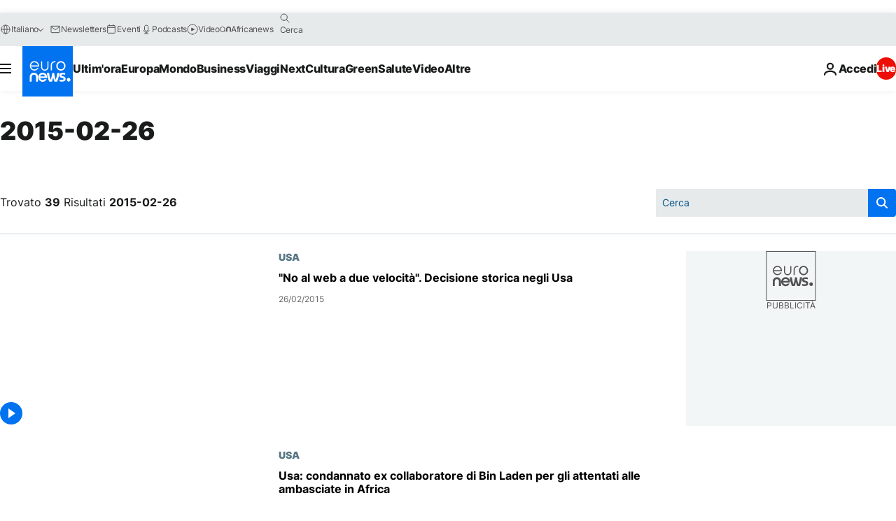

--- FILE ---
content_type: text/html; charset=UTF-8
request_url: https://it.euronews.com/2015/02/26
body_size: 66931
content:

<!DOCTYPE html>
<html lang="it">
<head>
  <meta charset="UTF-8">
            <title>archives - 26 Feb 2015. euronews : International and European news all available as video on demand</title>
<meta name="description" content="26 Feb 2015 | Euronews">
<meta name="keywords" content="archives,  26 Feb 2015">
<meta name="robots" content="max-snippet:-1, max-image-preview:large">
<meta name="news_keywords" content="archives, 26 Feb 2015">
<link rel="canonical" href="https://it.euronews.com/2015/02/26">
<link rel="alternate" hreflang="en" href="https://www.euronews.com/2015/02/26">
<link rel="alternate" hreflang="fr" href="https://fr.euronews.com/2015/02/26">
<link rel="alternate" hreflang="de" href="https://de.euronews.com/2015/02/26">
<link rel="alternate" hreflang="it" href="https://it.euronews.com/2015/02/26">
<link rel="alternate" hreflang="es" href="https://es.euronews.com/2015/02/26">
<link rel="alternate" hreflang="pt" href="https://pt.euronews.com/2015/02/26">
<link rel="alternate" hreflang="ru" href="https://ru.euronews.com/2015/02/26">
<link rel="alternate" hreflang="ar" href="https://arabic.euronews.com/2015/02/26">
<link rel="alternate" hreflang="tr" href="https://tr.euronews.com/2015/02/26">
<link rel="alternate" hreflang="fa" href="https://parsi.euronews.com/2015/02/26">
<link rel="alternate" hreflang="el" href="https://gr.euronews.com/2015/02/26">
<link rel="alternate" hreflang="hu" href="https://hu.euronews.com/2015/02/26">
<link rel="alternate" hreflang="x-default" href="https://www.euronews.com">
<meta property="og:locale" content="it-IT">
<meta property="og:url" content="http://it.euronews.com/2015/02/26">
<meta property="og:site_name" content="euronews">
<meta property="og:type" content="website">
<meta property="og:title" content="archives - 26 Feb 2015. euronews : International and European news all available as video on demand">
<meta property="og:description" content="26 Feb 2015 | Euronews">
<meta property="og:image" content="https://static.euronews.com/website/images/euronews-og-image-1200x675.png">
<meta property="og:image:width" content="1200">
<meta property="og:image:height" content="675">
<meta property="og:image:type" content="image/png">
<meta property="og:image:alt" content="archives - 26 Feb 2015. euronews : International and European news all available as video on demand">
<meta property="og:locale:alternate" content="en-GB">
<meta property="og:locale:alternate" content="fr-FR">
<meta property="og:locale:alternate" content="de-DE">
<meta property="og:locale:alternate" content="it-IT">
<meta property="og:locale:alternate" content="es-ES">
<meta property="og:locale:alternate" content="pt-PT">
<meta property="og:locale:alternate" content="ru-RU">
<meta property="og:locale:alternate" content="ar-AE">
<meta property="og:locale:alternate" content="tr-TR">
<meta property="og:locale:alternate" content="fa-IR">
<meta property="og:locale:alternate" content="el-GR">
<meta property="og:locale:alternate" content="hu-HU">
<meta property="og:locale:alternate:url" content="https://it.euronews.com/2015/02/26">

<meta name="twitter:site" content="@euronews">
<meta name="twitter:title" content="archives - 26 Feb 2015. euronews : International and European news all available as video on demand">
<meta name="twitter:description" content="26 Feb 2015 | Euronews">
<meta name="twitter:card" content="summary_large_image">
<meta name="twitter:image" content="https://static.euronews.com/website/images/euronews-og-image-1200x675.png">
<meta name="twitter:image:alt" content="archives - 26 Feb 2015. euronews : International and European news all available as video on demand">

<meta property="fb:pages" content="214530788704647" />
    
            <link rel="apple-touch-icon" href="/apple-touch-icon.png">
  <link rel="apple-touch-icon" href="/apple-touch-icon-precomposed.png">
  <link rel="apple-touch-icon" sizes="57x57" href="/apple-touch-icon-57x57.png">
  <link rel="apple-touch-icon" sizes="60x60" href="/apple-touch-icon-60x60.png">
  <link rel="apple-touch-icon" sizes="72x72" href="/apple-touch-icon-72x72.png">
  <link rel="apple-touch-icon" sizes="76x76" href="/apple-touch-icon-76x76.png">
  <link rel="apple-touch-icon" sizes="114x114" href="/apple-touch-icon-114x114.png">
  <link rel="apple-touch-icon" sizes="120x120" href="/apple-touch-icon-120x120.png">
  <link rel="apple-touch-icon" sizes="120x120" href="/apple-touch-icon-120x120-precomposed.png">
  <link rel="apple-touch-icon" sizes="144x144" href="/apple-touch-icon-144x144.png">
  <link rel="apple-touch-icon" sizes="152x152" href="/apple-touch-icon-152x152.png">
  <link rel="apple-touch-icon" sizes="152x152" href="/apple-touch-icon-152x152-precomposed.png">
  <link rel="apple-touch-icon" sizes="180x180" href="/apple-touch-icon-180x180.png">
  <link rel="android-icon" sizes="192x192" href="/android-icon-192x192.png">
  <link rel="icon" sizes="16x16" href="/favicon-16x16.png">
  <link rel="icon" sizes="32x32" href="/favicon-32x32.png">
  <link rel="icon" sizes="48x48" href="/favicon.ico">
  <link rel="icon" sizes="96x96" href="/favicon-96x96.png">
  <link rel="icon" sizes="160x160" href="/favicon-160x160.png">
  <link rel="icon" sizes="192x192" href="/favicon-192x192.png">

    <link rel="manifest" href="/manifest.json">
  <meta name="theme-color" content="#ffffff">

  <link rel="home" href="/" title="homepage">


          <script type="application/ld+json">{
    "@context": "https://schema.org/",
    "@type": "WebSite",
    "name": "Euronews.com",
    "url": "https://it.euronews.com/",
    "potentialAction": {
        "@type": "SearchAction",
        "target": "https://it.euronews.com/search?query={search_term_string}",
        "query-input": "required name=search_term_string"
    },
    "sameAs": [
        "https://www.facebook.com/it.euronews",
        "https://twitter.com/euronewsit",
        "https://flipboard.com/@euronewsit",
        "https://www.linkedin.com/company/euronews"
    ]
}</script>
      
    <meta name="application-name" content="euronews.com">

            <meta name="viewport" content="width=device-width, minimum-scale=1, initial-scale=1">

  
                <meta name="dfp-data" content="{&quot;rootId&quot;:&quot;6458&quot;,&quot;adUnit&quot;:&quot;&quot;,&quot;keyValues&quot;:[],&quot;level1&quot;:&quot;euronews_new&quot;,&quot;lazyLoadingOffset&quot;:300,&quot;hasSwipe&quot;:false,&quot;disabledAdSlots&quot;:[]}">

            <meta name="adobe-analytics-data" content="{&quot;site&quot;:{&quot;platform&quot;:&quot;&quot;,&quot;language&quot;:&quot;it&quot;,&quot;primarylanguage&quot;:&quot;&quot;,&quot;secondarylanguage&quot;:&quot;&quot;,&quot;environment&quot;:&quot;prod&quot;,&quot;brand&quot;:&quot;euronews&quot;,&quot;servicetype&quot;:&quot;web&quot;,&quot;version&quot;:&quot;15.4.0&quot;},&quot;page&quot;:{&quot;pagename&quot;:&quot;euronews.multi.multi.multi.article_archive&quot;,&quot;pagehasad&quot;:&quot;&quot;,&quot;pagenumads&quot;:&quot;&quot;,&quot;sitesection&quot;:&quot;&quot;,&quot;sitesubsection1&quot;:&quot;&quot;,&quot;sitesubsection2&quot;:&quot;&quot;,&quot;pagetype&quot;:&quot;page&quot;,&quot;pageurl&quot;:&quot;it.euronews.com\/2015\/02\/26&quot;,&quot;pagedownloadtime&quot;:&quot;&quot;,&quot;vertical&quot;:&quot;multi&quot;,&quot;theme&quot;:&quot;multi&quot;,&quot;program&quot;:&quot;multi&quot;,&quot;contenttype&quot;:&quot;txt&quot;,&quot;menustatus&quot;:&quot;&quot;,&quot;pagereload&quot;:&quot;&quot;,&quot;pagedisplaybreakpoint&quot;:&quot;&quot;,&quot;displaybreakingnewsbar&quot;:&quot;none&quot;,&quot;swipe&quot;:&quot;none&quot;,&quot;urlpath&quot;:&quot;it.euronews.com\/2015\/02\/26&quot;},&quot;search&quot;:{&quot;keyword&quot;:&quot;&quot;,&quot;searchresult&quot;:&quot;&quot;},&quot;uv&quot;:{&quot;uvid&quot;:&quot;&quot;,&quot;logged&quot;:&quot;&quot;,&quot;isbot&quot;:&quot;&quot;},&quot;article&quot;:{&quot;eventid&quot;:&quot;none&quot;,&quot;storyid&quot;:&quot;none&quot;,&quot;updatedate&quot;:&quot;none&quot;,&quot;title&quot;:&quot;none&quot;,&quot;format&quot;:&quot;none&quot;,&quot;nbdayssincepublication&quot;:&quot;none&quot;,&quot;articlepromotedtobcs&quot;:&quot;&quot;,&quot;articlepromotedtohp&quot;:&quot;&quot;,&quot;technicaltags&quot;:&quot;none&quot;,&quot;contenttaxonomy&quot;:&quot;none&quot;,&quot;gallerynumber&quot;:&quot;none&quot;},&quot;login&quot;:{&quot;subscriptiontype&quot;:&quot;other&quot;,&quot;dailynl&quot;:&quot;none&quot;},&quot;video&quot;:{&quot;videoid&quot;:&quot;none&quot;,&quot;youtubevideoid&quot;:&quot;none&quot;,&quot;dailymotionvideoid&quot;:&quot;none&quot;,&quot;housenumbervidid&quot;:&quot;none&quot;,&quot;name&quot;:&quot;none&quot;,&quot;publicationdate&quot;:&quot;none&quot;,&quot;type&quot;:&quot;none&quot;,&quot;duration&quot;:&quot;none&quot;,&quot;isinplaylist&quot;:&quot;none&quot;,&quot;playlistname&quot;:&quot;none&quot;,&quot;haspreview&quot;:&quot;none&quot;,&quot;viewmode&quot;:&quot;none&quot;,&quot;playername&quot;:&quot;none&quot;,&quot;playlistnumitems&quot;:&quot;none&quot;,&quot;playlistposition&quot;:&quot;none&quot;,&quot;soundstatus&quot;:&quot;none&quot;},&quot;component&quot;:{&quot;name&quot;:&quot;&quot;,&quot;type&quot;:&quot;&quot;,&quot;action&quot;:&quot;&quot;,&quot;pagename&quot;:&quot;&quot;,&quot;actiondetail&quot;:&quot;&quot;},&quot;newsletter&quot;:{&quot;name&quot;:&quot;&quot;,&quot;location&quot;:&quot;&quot;},&quot;cm&quot;:{&quot;ssf&quot;:&quot;1&quot;},&quot;thirdPartiesDisabled&quot;:[],&quot;sendDate&quot;:null}">
  
    <meta name="app-contexts" content="[&quot;main&quot;]" >

          <link rel="preload" as="style" href="/build/e09c9fcfcc074bccb6b0-reduce-cls.css">
    <link rel="preload" as="style" href="/build/60f2680ec86092ed27b8-common.css">
    <link rel="preload" as="style" href="/build/2704ee1d94cf0ae161ea-trumps.css">
    <link rel="preload" as="style" href="/build/1e29222cf9b97f50ec61-header.css">
              <link rel="preload" as="script" href="https://securepubads.g.doubleclick.net/tag/js/gpt.js" />
      

  <link rel="preload" as="style" href="/build/d7f2f08b3a5fa1eacb1a-search_css.css">

          <style>
    #accessibility-bar,#c-burger-button-checkbox,#c-language-switcher-list-open,.c-breaking-news,.c-language-switcher__list,.c-search-form__loader, .o-site-hr__second-level__dropdown,.o-site-hr__second-level__dropdown-mask,.o-site-hr__sidebar,.o-site-hr__sidebar-mask{display:none}
    .c-bar-now .c-tags-list,.c-bar-now__container,.c-navigation-bar,.c-navigation-bar__wrappable-list,.c-search-form.c-search-engine,.o-site-hr__first-level__container,.o-site-hr__second-level__container,.o-site-hr__second-level__links,.o-site-hr__second-level__burger-logo,.c-burger-button{display:flex}

    @supports (content-visibility: hidden) {
      .o-site-hr__second-level__dropdown,.o-site-hr__sidebar {
        display: flex;
        content-visibility: hidden;
      }
    }
  </style>

    <link rel="stylesheet" href="/build/e09c9fcfcc074bccb6b0-reduce-cls.css">
    <link rel="stylesheet" href="/build/60f2680ec86092ed27b8-common.css">
    <link rel="stylesheet" href="/build/2704ee1d94cf0ae161ea-trumps.css">
    <link rel="stylesheet" href="/build/1e29222cf9b97f50ec61-header.css">
    <link rel="stylesheet" href="/build/509b54a72fb69fe05136-didomi.css">

  
  <link rel="stylesheet" href="/build/d7f2f08b3a5fa1eacb1a-search_css.css">

        <style>@font-face{font-family: "Arial size-adjust";font-style: normal;font-weight: 400;font-display: swap;src: local("Arial");size-adjust: 102.5%;}body{font-family: 'Arial size-adjust', Arial, sans-serif;}</style>

    
          <link rel="stylesheet" href="/build/0a99ec3795784c5a8509-fonts.css" media="print" onload="this.media=&#039;all&#039;">
          
      
  
              <link rel="preconnect" href="https://static.euronews.com">
      <link rel="preconnect" href="https://api.privacy-center.org">
      <link rel="preconnect" href="https://sdk.privacy-center.org">
      <link rel="preconnect" href="https://www.googletagservices.com">
      <link rel="preconnect" href="https://pagead2.googlesyndication.com">
              <link rel="dns-prefetch" href="//scripts.opti-digital.com">
                  <link rel="dns-prefetch" href="https://connect.facebook.net">
                  <link rel="dns-prefetch" href="https://ping.chartbeat.net">
        <link rel="dns-prefetch" href="https://static.chartbeat.com">
        
    <script>
  window.euronewsEnvs = JSON.parse('{"PUBLIC_GIGYA_API_KEY":"4_G3z5aGNUymdcrkV9z9qOAg","PUBLIC_INSIDER_PARTNER_NAME":"euronewsfr","PUBLIC_INSIDER_PARTNER_ID":"10008155","PUBLIC_APP_ENV":"prod","PUBLIC_URLS_BASE":"euronews.com"}');
</script>


  <script> performance.mark('enw-first-script'); </script>
            <script id="euronews-initial-server-data">
                              window.getInitialServerData = () => ({"context":{"website":"euronews","pageType":"articlearchive","servicetype":"web","features":["euronewsUUIDManager","userNavigationActivity","didomi","googleGpt","advertisingOptiDigital","wallpaper","DVTargetingSignalsManager","bombora","insider","scrollRestore","adobe"],"featureFlipping":{"fast":{"adobe":{"languages":{"en":true,"fr":true,"de":true,"it":true,"es":true,"pt":true,"tr":true,"pl":true,"ru":true,"ar":true,"fa":true,"el":true,"hu":true},"thirdpart":true,"description":"Analytics tracking"},"adobeAudienceManager":{"languages":{"en":true,"fr":true,"de":true,"it":true,"es":true,"pt":true,"tr":true,"pl":true,"ru":true,"ar":true,"fa":true,"el":true,"hu":true},"thirdpart":true,"description":"_"},"adsAutorefresh":{"languages":{"en":false,"ar":false,"de":false,"el":false,"es":false,"fa":false,"fr":false,"hu":false,"it":false,"pt":false,"ru":false,"tr":false,"pl":false},"thirdpart":false,"description":"Permet un autorefresh auto des pubs toutes les X secondes"},"adsLazyloading":{"languages":{"en":true,"fr":true,"de":true,"it":true,"es":true,"pt":true,"tr":true,"pl":true,"ru":true,"ar":true,"fa":true,"el":true,"hu":true},"thirdpart":false,"description":"Permet d\u2019afficher les pubs au fur \u00e0 mesure du scroll d\u2019un utilisateur sur nos pages, ce qui permet d\u2019acc\u00e9l\u00e9rer le chargement du haut de page"},"advertising":{"languages":{"en":false,"fr":false,"de":false,"it":false,"es":false,"pt":false,"tr":false,"pl":false,"ru":false,"ar":false,"fa":false,"el":false,"hu":false},"thirdpart":false,"description":"to enable new advertising core (while double run, we use old advertising when this key is off)"},"advertisingOptiDigital":{"languages":{"en":true,"fr":true,"de":true,"it":true,"es":true,"pt":true,"tr":true,"pl":true,"ru":true,"ar":true,"fa":true,"el":true,"hu":true},"thirdpart":true,"description":"New Advertising management with OptiDigital"},"advertisingSingleRequestMode":{"languages":{"en":false,"ar":false,"de":false,"el":false,"es":false,"fa":false,"fr":false,"hu":false,"it":false,"pt":false,"ru":false,"tr":false,"pl":false},"thirdpart":false,"description":"WARNING: WHEN TURNED ON IT MAKES AD REQUEST COUNT EXPLODE AND LEADS TO TERRIBLE IMPRESSION\/REQUEST RATIO\nenable singleRequest mode for new advertising implementation (will do multirequest if disabled)"},"analytics":{"languages":{"en":true,"fr":true,"de":true,"it":true,"es":true,"pt":true,"tr":true,"pl":true,"ru":true,"ar":true,"fa":true,"el":true,"hu":true},"thirdpart":false,"description":"_"},"autorefresh":{"languages":{"en":true,"fr":true,"de":true,"it":true,"es":true,"pt":true,"tr":true,"pl":true,"ru":true,"ar":true,"fa":true,"el":true,"hu":true},"thirdpart":false,"description":"_"},"bcovery":{"languages":{"en":false,"ar":false,"de":false,"el":false,"es":false,"fa":false,"fr":false,"hu":false,"it":false,"pt":false,"ru":false,"tr":false,"pl":false},"thirdpart":true,"description":"_"},"bombora":{"languages":{"en":true,"fr":true,"de":true,"it":true,"es":true,"pt":true,"tr":true,"pl":true,"ru":true,"ar":true,"fa":false,"el":true,"hu":true},"thirdpart":true,"description":"_"},"bomboraStandardTag":{"languages":{"en":true,"fr":true,"de":true,"it":true,"es":true,"pt":true,"tr":true,"pl":true,"ru":true,"ar":true,"fa":false,"el":true,"hu":true},"thirdpart":true,"description":"_"},"breakingNewsBanner":{"languages":{"en":true,"fr":true,"de":true,"it":true,"es":true,"pt":true,"tr":true,"pl":true,"ru":true,"ar":true,"fa":true,"el":true,"hu":true},"thirdpart":false,"description":"_"},"caption":{"languages":{"en":true,"fr":true,"de":true,"it":true,"es":true,"pt":true,"tr":true,"pl":true,"ru":true,"ar":true,"fa":true,"el":true,"hu":true},"thirdpart":false,"description":"_"},"chartbeat":{"languages":{"en":true,"fr":true,"de":true,"it":true,"es":true,"pt":true,"tr":true,"pl":true,"ru":true,"ar":true,"fa":true,"el":true,"hu":true},"thirdpart":true,"description":"chartbeat.js is the Javascript code for the standard web tracking"},"chartbeat_mab":{"languages":{"en":true,"fr":true,"de":true,"it":true,"es":true,"pt":true,"tr":true,"pl":true,"ru":true,"ar":true,"fa":true,"el":true,"hu":true},"thirdpart":true,"description":"chartbeat_mab.js is the library for Chartbeat's headline testing functionality"},"connatix":{"languages":{"en":true,"fr":true,"de":true,"it":true,"es":true,"pt":true,"tr":true,"pl":true,"ru":true,"ar":true,"fa":true,"el":true,"hu":true},"thirdpart":true,"description":"_"},"connatixSticky":{"languages":{"en":false,"fr":false,"de":false,"it":false,"es":false,"pt":false,"tr":false,"pl":false,"ru":false,"ar":false,"fa":false,"el":false,"hu":false},"thirdpart":false,"description":"_"},"consentTemplates":{"languages":{"en":false,"fr":false,"de":false,"it":false,"es":false,"pt":false,"tr":false,"pl":false,"ru":false,"ar":false,"fa":false,"el":false,"hu":false},"thirdpart":false,"description":"consent notices (Didomi, ...)"},"dailymotion":{"languages":{"en":true,"fr":true,"de":true,"it":true,"es":true,"pt":true,"tr":true,"pl":true,"ru":true,"ar":true,"fa":false,"el":true,"hu":true},"thirdpart":false,"description":"_"},"datalayerManager":{"languages":{"en":false,"ar":false,"de":false,"el":false,"es":false,"fa":false,"fr":false,"hu":false,"it":false,"pt":false,"ru":false,"tr":false,"pl":false},"thirdpart":false,"description":"_"},"didomi":{"languages":{"en":true,"fr":true,"de":true,"it":true,"es":true,"pt":true,"tr":true,"pl":true,"ru":true,"ar":true,"fa":true,"el":true,"hu":true},"thirdpart":true,"description":null},"doubleVerify":{"languages":{"en":true,"fr":true,"de":true,"it":true,"es":true,"pt":true,"tr":true,"pl":true,"ru":true,"ar":true,"fa":true,"el":true,"hu":true},"thirdpart":true,"description":"_"},"durationMedia":{"languages":{"en":true,"fr":true,"de":true,"it":true,"es":true,"pt":true,"tr":true,"pl":true,"ru":true,"ar":true,"fa":true,"el":true,"hu":true},"thirdpart":true,"description":"_"},"DVTargetingSignalsManager":{"languages":{"en":true,"fr":true,"de":true,"it":true,"es":true,"pt":true,"tr":true,"pl":true,"ru":true,"ar":true,"fa":true,"el":true,"hu":true},"thirdpart":false,"description":"This feature aims to manage DV Targeting Signals.\r\nFor example: retrieving Targeting Signals, updating the advertising Datalayer, and storing DV Contextual Signals to the database."},"euronewsUUIDManager":{"languages":{"en":true,"fr":true,"de":true,"it":true,"es":true,"pt":true,"tr":true,"pl":true,"ru":true,"ar":true,"fa":true,"el":true,"hu":true},"thirdpart":false,"description":"This feature ensures each client has a persistent UUID by retrieving it from IndexedDB or cookies, or generating and storing one if it doesn\u2019t exist. The UUID is used by other features and services for consistent client identification."},"facebook":{"languages":{"en":true,"fr":true,"de":true,"it":true,"es":true,"pt":true,"tr":true,"pl":true,"ru":true,"ar":true,"fa":true,"el":true,"hu":true},"thirdpart":true,"description":null},"football":{"languages":{"en":true,"fr":true,"de":true,"it":true,"es":true,"pt":true,"tr":true,"pl":false,"ru":true,"ar":true,"fa":true,"el":true,"hu":true},"thirdpart":false,"description":"This FF is made to manage FootballLeagueDataHandler service"},"footballLeagueResults":{"languages":{"en":true,"ar":true,"de":true,"el":true,"es":true,"fa":true,"fr":true,"hu":true,"it":true,"pt":true,"ru":true,"tr":true,"pl":false},"thirdpart":false,"description":"This is for the service that manage the display\/management of the widget of football league results that we can find on the home page and other footblall pages"},"gallery":{"languages":{"en":true,"fr":true,"de":true,"it":true,"es":true,"pt":true,"tr":true,"pl":true,"ru":true,"ar":true,"fa":true,"el":true,"hu":true},"thirdpart":false,"description":"Widget Gallery"},"geoBlocking":{"languages":{"en":true,"ar":true,"de":true,"el":true,"es":true,"fa":true,"fr":true,"hu":true,"it":true,"pt":true,"ru":true,"tr":true,"pl":true},"thirdpart":false,"description":"_"},"geoedge":{"languages":{"en":true,"fr":true,"de":true,"it":true,"es":true,"pt":true,"tr":true,"pl":true,"ru":true,"ar":true,"fa":true,"el":true,"hu":true},"thirdpart":true,"description":"_"},"gigya":{"languages":{"en":true,"fr":true,"de":true,"it":true,"es":true,"pt":true,"tr":true,"pl":true,"ru":true,"ar":true,"fa":true,"el":true,"hu":true},"thirdpart":false,"description":"Login Euronews via SAP\/GIGYA"},"global_footer":{"languages":{"en":true,"fr":true,"de":true,"it":true,"es":true,"pt":true,"tr":true,"pl":true,"ru":true,"ar":true,"fa":true,"el":true,"hu":true},"thirdpart":true,"description":null},"googleGpt":{"languages":{"en":true,"fr":true,"de":true,"it":true,"es":true,"pt":true,"tr":true,"pl":true,"ru":true,"ar":true,"fa":true,"el":true,"hu":true},"thirdpart":true,"description":"GPT is mandatory for all the advertisement stack"},"google_analytics":{"languages":{"en":false,"ar":false,"de":false,"el":false,"es":false,"fa":false,"fr":false,"hu":false,"it":false,"pt":false,"ru":false,"tr":false,"pl":false},"thirdpart":true,"description":"_"},"google_gtm":{"languages":{"en":true,"fr":true,"de":true,"it":true,"es":true,"pt":true,"tr":true,"pl":true,"ru":true,"ar":true,"fa":true,"el":true,"hu":true},"thirdpart":true,"description":null},"grafanaFaro":{"languages":{"en":false,"fr":false,"de":false,"it":false,"es":false,"pt":false,"tr":false,"pl":false,"ru":false,"ar":false,"fa":false,"el":false,"hu":false},"thirdpart":false,"description":"_"},"gtag":{"languages":{"en":true,"fr":true,"de":true,"it":true,"es":true,"pt":true,"tr":true,"pl":true,"ru":true,"ar":true,"fa":true,"el":true,"hu":true},"thirdpart":true,"description":"_"},"header_redesign":{"languages":{"en":true,"fr":true,"de":true,"it":true,"es":true,"pt":true,"tr":true,"pl":true,"ru":true,"ar":true,"fa":true,"el":true,"hu":true},"thirdpart":false,"description":"FF qui active l'affichage du Header Redesign"},"home_new_design":{"languages":{"en":false,"fr":false,"de":false,"it":false,"es":false,"pt":false,"tr":false,"pl":false,"ru":false,"ar":false,"fa":false,"el":false,"hu":false},"thirdpart":false,"description":"Home New Design 2025"},"https":{"languages":{"en":true,"fr":true,"de":true,"it":true,"es":true,"pt":true,"tr":true,"pl":true,"ru":true,"ar":true,"fa":true,"el":true,"hu":true},"thirdpart":false,"description":null},"iaDisclaimerReporting":{"languages":{"en":true,"fr":true,"de":true,"it":true,"es":true,"pt":true,"tr":true,"pl":true,"ru":true,"ar":true,"fa":true,"el":true,"hu":true},"thirdpart":false,"description":"Display the IA Disclaimer"},"insider":{"languages":{"en":true,"fr":true,"de":true,"it":true,"es":true,"pt":true,"tr":true,"pl":true,"ru":true,"ar":true,"fa":true,"el":true,"hu":true},"thirdpart":true,"description":"_"},"jobbio":{"languages":{"en":false,"fr":false,"de":false,"it":false,"es":false,"pt":false,"tr":false,"pl":false,"ru":false,"ar":false,"fa":false,"el":false,"hu":false},"thirdpart":true,"description":"_"},"justIn":{"languages":{"en":true,"fr":true,"de":true,"it":true,"es":true,"pt":true,"tr":true,"pl":true,"ru":true,"ar":true,"fa":true,"el":true,"hu":true},"thirdpart":false,"description":"_"},"justInTimeline":{"languages":{"en":true,"fr":true,"de":true,"it":true,"es":true,"pt":true,"tr":true,"pl":true,"ru":true,"ar":true,"fa":true,"el":true,"hu":true},"thirdpart":false,"description":"Justin template new design 2025"},"lazyblock":{"languages":{"en":false,"ar":false,"de":false,"el":false,"es":false,"fa":false,"fr":false,"hu":true,"it":false,"pt":false,"ru":false,"tr":true,"pl":false},"thirdpart":false},"lazyload":{"languages":{"en":true,"fr":true,"de":true,"it":true,"es":true,"pt":true,"tr":true,"pl":true,"ru":true,"ar":true,"fa":true,"el":true,"hu":true},"thirdpart":false,"description":"_"},"leaderboardUnderHeader":{"languages":{"en":true,"ar":true,"de":false,"el":false,"es":false,"fa":true,"fr":false,"hu":false,"it":false,"pt":false,"ru":false,"tr":false,"pl":false},"thirdpart":false,"description":"main leaderboard under header instead of above on article page"},"linkObfuscator":{"languages":{"en":true,"fr":true,"de":true,"it":true,"es":true,"pt":true,"tr":true,"pl":true,"ru":true,"ar":true,"fa":true,"el":true,"hu":true},"thirdpart":false,"description":"This feature aims to obfuscate all links for which the obfuscation is implemented in the Twig template."},"liveramp":{"languages":{"en":true,"fr":true,"de":true,"it":true,"es":true,"pt":true,"tr":true,"pl":true,"ru":true,"ar":true,"fa":true,"el":true,"hu":true},"thirdpart":true,"description":"https:\/\/liveramp.com\/"},"login":{"languages":{"en":true,"fr":true,"de":true,"it":true,"es":true,"pt":true,"tr":true,"pl":true,"ru":true,"ar":true,"fa":true,"el":true,"hu":true},"thirdpart":false,"description":"Allow login for Gigya"},"loginWall":{"languages":{"en":false,"fr":true,"de":false,"it":false,"es":true,"pt":false,"tr":false,"pl":false,"ru":false,"ar":false,"fa":false,"el":false,"hu":false},"thirdpart":false,"description":"_"},"longerCacheStrategy":{"languages":{"en":true,"fr":true,"de":true,"it":true,"es":true,"pt":true,"tr":true,"pl":true,"ru":true,"ar":true,"fa":true,"el":true,"hu":true},"thirdpart":false,"description":"Enable longer cache on various pages (see EW-5784)"},"nativo":{"languages":{"en":true,"fr":true,"de":true,"it":true,"es":true,"pt":true,"tr":true,"pl":true,"ru":true,"ar":true,"fa":true,"el":true,"hu":true},"thirdpart":false,"description":"_"},"new_liveblogging":{"languages":{"en":true,"fr":true,"de":true,"it":true,"es":true,"pt":true,"tr":true,"pl":true,"ru":true,"ar":true,"fa":true,"el":true,"hu":true},"thirdpart":false,"description":"Activate new Arena liveblogging feature (with TypeScript service)"},"nonli":{"languages":{"en":true,"fr":true,"de":true,"it":true,"es":true,"pt":true,"tr":true,"pl":true,"ru":true,"ar":true,"fa":true,"el":true,"hu":true},"thirdpart":true,"description":"This TP replace echobox to publish automatically our articles on social networks"},"outbrain":{"languages":{"en":true,"fr":true,"de":true,"it":true,"es":true,"pt":true,"tr":true,"pl":true,"ru":true,"ar":true,"fa":true,"el":true,"hu":true},"thirdpart":true,"description":"_"},"outbrain_lazyloading":{"languages":{"en":true,"fr":true,"de":true,"it":true,"es":true,"pt":true,"tr":true,"pl":true,"ru":true,"ar":true,"fa":true,"el":true,"hu":true},"thirdpart":true,"description":"_"},"ownpage":{"languages":{"en":true,"ar":true,"de":true,"el":true,"es":true,"fa":true,"fr":true,"hu":true,"it":true,"pt":true,"ru":true,"tr":true,"pl":false},"thirdpart":true,"description":"newsletter"},"pfp-ima":{"languages":{"en":false,"ar":false,"de":false,"el":false,"es":false,"fa":false,"fr":false,"hu":false,"it":false,"pt":false,"ru":false,"tr":false,"pl":false},"thirdpart":false,"description":"_"},"pfpLive":{"languages":{"en":true,"fr":true,"de":true,"it":true,"es":true,"pt":true,"tr":true,"pl":true,"ru":true,"ar":true,"fa":false,"el":true,"hu":true},"thirdpart":false,"description":"_"},"pfpVOD":{"languages":{"en":true,"fr":true,"de":true,"it":true,"es":true,"pt":true,"tr":true,"pl":true,"ru":true,"ar":true,"fa":false,"el":true,"hu":true},"thirdpart":false,"description":"_"},"player_lazyload_click":{"languages":{"en":true,"fr":true,"de":true,"it":true,"es":true,"pt":true,"tr":true,"pl":true,"ru":true,"ar":true,"fa":true,"el":true,"hu":true},"thirdpart":false,"description":null},"scribblelive":{"languages":{"en":true,"ar":true,"de":true,"el":true,"es":true,"fa":true,"fr":true,"hu":true,"it":true,"pt":true,"ru":true,"tr":true,"pl":false},"thirdpart":true},"scrollRestore":{"languages":{"en":true,"fr":true,"de":true,"it":true,"es":true,"pt":true,"tr":true,"pl":true,"ru":true,"ar":true,"fa":true,"el":true,"hu":true},"thirdpart":false,"description":"This feature sets the browser's scrollRestoration property to 'manual', ensuring the scroll position resets to the top of the page upon refresh"},"search":{"languages":{"en":true,"fr":true,"de":true,"it":true,"es":true,"pt":true,"tr":true,"pl":true,"ru":true,"ar":true,"fa":true,"el":true,"hu":true},"thirdpart":false,"description":"_"},"sentry":{"languages":{"en":true,"fr":true,"de":true,"it":true,"es":true,"pt":true,"tr":true,"pl":true,"ru":true,"ar":true,"fa":true,"el":true,"hu":true},"thirdpart":true,"description":"APM - Technical TP"},"socialManager":{"languages":{"en":true,"fr":true,"de":true,"it":true,"es":true,"pt":true,"tr":true,"pl":true,"ru":true,"ar":true,"fa":true,"el":true,"hu":true},"thirdpart":false,"description":"Social manager TS service for social network popup management"},"StickyFloor":{"languages":{"en":true,"fr":true,"de":true,"it":true,"es":true,"pt":true,"tr":true,"pl":true,"ru":true,"ar":true,"fa":true,"el":true,"hu":true},"thirdpart":false,"description":null},"streamAMP":{"languages":{"en":false,"ar":false,"de":false,"el":false,"es":false,"fa":false,"fr":false,"hu":false,"it":false,"pt":false,"ru":false,"tr":false,"pl":false},"thirdpart":true},"style_css_site_header":{"languages":{"en":false,"ar":false,"de":false,"el":false,"es":false,"fa":false,"fr":false,"hu":false,"it":false,"pt":false,"ru":false,"tr":false,"pl":false},"thirdpart":false,"description":"Ex\u00e9cuter le CSS du Site Header dans directement dans <style> dans <head>, et en premier, ind\u00e9pendamment des autres fichiers CSS."},"survey_popup":{"languages":{"en":false,"fr":false,"de":false,"it":false,"es":false,"pt":false,"tr":false,"pl":false,"ru":false,"ar":false,"fa":false,"el":false,"hu":false},"thirdpart":false,"description":null},"swiper":{"languages":{"en":true,"fr":true,"de":true,"it":true,"es":true,"pt":true,"tr":true,"pl":true,"ru":true,"ar":true,"fa":true,"el":true,"hu":true},"thirdpart":false,"description":"_"},"swipe_article":{"languages":{"en":true,"fr":true,"de":true,"it":true,"es":true,"pt":true,"tr":true,"pl":true,"ru":true,"ar":true,"fa":true,"el":true,"hu":true},"thirdpart":false,"description":"_"},"teads":{"languages":{"en":true,"fr":true,"de":true,"it":true,"es":true,"pt":true,"tr":true,"pl":true,"ru":true,"ar":true,"fa":true,"el":true,"hu":true},"thirdpart":true,"description":"Renomm\u00e9e depuis \"teadsCookielessTag\" pour le nouveau script advertising."},"teadsCookielessTag":{"languages":{"en":true,"fr":true,"de":true,"it":true,"es":true,"pt":true,"tr":true,"pl":true,"ru":true,"ar":true,"fa":true,"el":true,"hu":true},"thirdpart":true,"description":"Ancienne cl\u00e9, utilis\u00e9e avec l'ancien script advertising, remplac\u00e9e par \"teads\"."},"telemetry-php":{"languages":{"en":false,"fr":false,"de":false,"it":false,"es":false,"pt":false,"tr":false,"pl":false,"ru":false,"ar":false,"fa":false,"el":false,"hu":false},"thirdpart":false,"description":"D\u00e9sactive l'Open Telemetry -> Grafana\r\nSur le site cot\u00e9 FRONT\/PHP"},"telemetry-ts":{"languages":{"en":false,"fr":false,"de":false,"it":false,"es":false,"pt":false,"tr":false,"pl":false,"ru":false,"ar":false,"fa":false,"el":false,"hu":false},"thirdpart":false,"description":"Grafana openTelemetry for Front TS"},"textToSpeech":{"languages":{"en":true,"fr":true,"de":true,"it":true,"es":true,"pt":true,"tr":true,"pl":true,"ru":true,"ar":true,"fa":true,"el":true,"hu":true},"thirdpart":true,"description":"Solution de synthese vocale convertissant le texte en audio."},"tmpTestNewImageServer":{"languages":{"en":true,"fr":true,"de":true,"it":true,"es":true,"pt":true,"tr":true,"pl":true,"ru":true,"ar":true,"fa":true,"el":true,"hu":true},"thirdpart":false,"description":"this must be temporary! rewrite static.euronews.com article image to images.euronews.com"},"twitter":{"languages":{"en":true,"fr":true,"de":true,"it":true,"es":true,"pt":true,"tr":true,"pl":true,"ru":true,"ar":true,"fa":true,"el":true,"hu":true},"thirdpart":true,"description":"_"},"userNavigationActivity":{"languages":{"en":true,"fr":true,"de":true,"it":true,"es":true,"pt":true,"tr":true,"pl":true,"ru":true,"ar":true,"fa":true,"el":true,"hu":true},"thirdpart":false,"description":"Service that stores user last visited page and last language"},"video":{"languages":{"en":true,"fr":true,"de":true,"it":true,"es":true,"pt":true,"tr":true,"pl":true,"ru":true,"ar":true,"fa":true,"el":true,"hu":true},"thirdpart":false,"description":"Video Player for article pages"},"vuukle":{"languages":{"en":true,"fr":true,"de":true,"it":true,"es":true,"pt":true,"tr":true,"pl":false,"ru":true,"ar":true,"fa":true,"el":true,"hu":true},"thirdpart":true,"description":"_"},"wallpaper":{"languages":{"en":true,"fr":true,"de":true,"it":true,"es":true,"pt":true,"tr":true,"pl":true,"ru":true,"ar":true,"fa":true,"el":true,"hu":true},"thirdpart":false,"description":"_"},"weatherCarousel":{"languages":{"en":true,"fr":true,"de":true,"it":true,"es":true,"pt":true,"tr":true,"pl":true,"ru":true,"ar":true,"fa":true,"el":true,"hu":true},"thirdpart":false,"description":"Service for the carousel on the weather town page"},"weatherSearch":{"languages":{"en":true,"fr":true,"de":true,"it":true,"es":true,"pt":true,"tr":true,"pl":true,"ru":true,"ar":true,"fa":true,"el":true,"hu":true},"thirdpart":false,"description":"_"},"widgets":{"languages":{"en":true,"fr":true,"de":true,"it":true,"es":true,"pt":true,"tr":true,"pl":true,"ru":true,"ar":true,"fa":true,"el":true,"hu":true},"thirdpart":false,"description":"This is for Typescript widget service"},"yieldbird":{"languages":{"en":true,"fr":true,"de":true,"it":true,"es":true,"pt":true,"tr":true,"pl":true,"ru":true,"ar":true,"fa":true,"el":true,"hu":true},"thirdpart":true,"description":"_"},"automatad":{"languages":{"en":true,"ar":true,"de":true,"el":true,"es":true,"fa":true,"fr":true,"hu":true,"it":true,"pt":true,"ru":true,"tr":true,"pl":true},"thirdpart":true,"description":"_"},"DurationMedia":{"languages":{"en":true,"fr":true,"de":true,"it":true,"es":true,"pt":true,"tr":true,"pl":true,"ru":true,"ar":true,"fa":true,"el":true,"hu":true},"thirdpart":true,"description":"_"},"linkedinNext":{"languages":{"en":true,"ar":false,"de":false,"el":false,"es":false,"fa":false,"fr":false,"hu":false,"it":false,"pt":false,"ru":false,"tr":false,"pl":false},"thirdpart":true},"mailmunch":{"languages":{"en":true,"ar":true,"de":true,"el":true,"es":true,"fa":true,"fr":true,"hu":true,"it":true,"pt":true,"ru":true,"tr":true,"pl":false},"thirdpart":true},"popup_message_all_website":{"languages":{"en":false,"ar":false,"de":false,"el":false,"es":false,"fa":false,"fr":false,"hu":false,"it":false,"pt":false,"ru":false,"tr":false,"pl":false},"thirdpart":false},"popup_message_live":{"languages":{"en":false,"ar":false,"de":false,"el":false,"es":false,"fa":false,"fr":false,"hu":false,"it":false,"pt":false,"ru":false,"tr":false,"pl":false},"thirdpart":false},"video_autoplay":{"languages":{"en":true,"fr":true,"de":true,"it":true,"es":true,"pt":true,"tr":true,"pl":true,"ru":true,"ar":true,"fa":true,"el":true,"hu":true},"thirdpart":false,"description":null}},"slow":{"adobe":{"languages":{"en":true,"fr":true,"de":true,"it":true,"es":true,"pt":true,"tr":true,"pl":true,"ru":true,"ar":true,"fa":true,"el":true,"hu":true},"thirdpart":true,"description":"Analytics tracking"},"adobeAudienceManager":{"languages":{"en":true,"fr":true,"de":true,"it":true,"es":true,"pt":true,"tr":true,"pl":true,"ru":true,"ar":true,"fa":true,"el":true,"hu":true},"thirdpart":true,"description":"_"},"adsAutorefresh":{"languages":{"en":false,"ar":false,"de":false,"el":false,"es":false,"fa":false,"fr":false,"hu":false,"it":false,"pt":false,"ru":false,"tr":false,"pl":false},"thirdpart":false,"description":"Permet un autorefresh auto des pubs toutes les X secondes"},"adsLazyloading":{"languages":{"en":true,"fr":true,"de":true,"it":true,"es":true,"pt":true,"tr":true,"pl":true,"ru":true,"ar":true,"fa":true,"el":true,"hu":true},"thirdpart":false,"description":"Permet d\u2019afficher les pubs au fur \u00e0 mesure du scroll d\u2019un utilisateur sur nos pages, ce qui permet d\u2019acc\u00e9l\u00e9rer le chargement du haut de page"},"advertising":{"languages":{"en":false,"fr":false,"de":false,"it":false,"es":false,"pt":false,"tr":false,"pl":false,"ru":false,"ar":false,"fa":false,"el":false,"hu":false},"thirdpart":false,"description":"to enable new advertising core (while double run, we use old advertising when this key is off)"},"advertisingOptiDigital":{"languages":{"en":true,"fr":true,"de":true,"it":true,"es":true,"pt":true,"tr":true,"pl":true,"ru":true,"ar":true,"fa":true,"el":true,"hu":true},"thirdpart":true,"description":"New Advertising management with OptiDigital"},"advertisingSingleRequestMode":{"languages":{"en":false,"ar":false,"de":false,"el":false,"es":false,"fa":false,"fr":false,"hu":false,"it":false,"pt":false,"ru":false,"tr":false,"pl":false},"thirdpart":false,"description":"WARNING: WHEN TURNED ON IT MAKES AD REQUEST COUNT EXPLODE AND LEADS TO TERRIBLE IMPRESSION\/REQUEST RATIO\nenable singleRequest mode for new advertising implementation (will do multirequest if disabled)"},"analytics":{"languages":{"en":true,"fr":true,"de":true,"it":true,"es":true,"pt":true,"tr":true,"pl":true,"ru":true,"ar":true,"fa":true,"el":true,"hu":true},"thirdpart":false,"description":"_"},"autorefresh":{"languages":{"en":true,"fr":true,"de":true,"it":true,"es":true,"pt":true,"tr":true,"pl":true,"ru":true,"ar":true,"fa":true,"el":true,"hu":true},"thirdpart":false,"description":"_"},"bcovery":{"languages":{"en":false,"ar":false,"de":false,"el":false,"es":false,"fa":false,"fr":false,"hu":false,"it":false,"pt":false,"ru":false,"tr":false,"pl":false},"thirdpart":true,"description":"_"},"bombora":{"languages":{"en":true,"fr":true,"de":true,"it":true,"es":true,"pt":true,"tr":true,"pl":true,"ru":true,"ar":true,"fa":false,"el":true,"hu":true},"thirdpart":true,"description":"_"},"bomboraStandardTag":{"languages":{"en":true,"fr":true,"de":true,"it":true,"es":true,"pt":true,"tr":true,"pl":true,"ru":true,"ar":true,"fa":false,"el":true,"hu":true},"thirdpart":true,"description":"_"},"breakingNewsBanner":{"languages":{"en":true,"fr":true,"de":true,"it":true,"es":true,"pt":true,"tr":true,"pl":true,"ru":true,"ar":true,"fa":true,"el":true,"hu":true},"thirdpart":false,"description":"_"},"caption":{"languages":{"en":true,"fr":true,"de":true,"it":true,"es":true,"pt":true,"tr":true,"pl":true,"ru":true,"ar":true,"fa":true,"el":true,"hu":true},"thirdpart":false,"description":"_"},"chartbeat":{"languages":{"en":true,"fr":true,"de":true,"it":true,"es":true,"pt":true,"tr":true,"pl":true,"ru":true,"ar":true,"fa":true,"el":true,"hu":true},"thirdpart":true,"description":"chartbeat.js is the Javascript code for the standard web tracking"},"chartbeat_mab":{"languages":{"en":true,"fr":true,"de":true,"it":true,"es":true,"pt":true,"tr":true,"pl":true,"ru":true,"ar":true,"fa":true,"el":true,"hu":true},"thirdpart":true,"description":"chartbeat_mab.js is the library for Chartbeat's headline testing functionality"},"connatix":{"languages":{"en":true,"fr":true,"de":true,"it":true,"es":true,"pt":true,"tr":true,"pl":true,"ru":true,"ar":true,"fa":true,"el":true,"hu":true},"thirdpart":true,"description":"_"},"connatixSticky":{"languages":{"en":false,"fr":false,"de":false,"it":false,"es":false,"pt":false,"tr":false,"pl":false,"ru":false,"ar":false,"fa":false,"el":false,"hu":false},"thirdpart":false,"description":"_"},"consentTemplates":{"languages":{"en":false,"fr":false,"de":false,"it":false,"es":false,"pt":false,"tr":false,"pl":false,"ru":false,"ar":false,"fa":false,"el":false,"hu":false},"thirdpart":false,"description":"consent notices (Didomi, ...)"},"dailymotion":{"languages":{"en":true,"fr":true,"de":true,"it":true,"es":true,"pt":true,"tr":true,"pl":true,"ru":true,"ar":true,"fa":false,"el":true,"hu":true},"thirdpart":false,"description":"_"},"datalayerManager":{"languages":{"en":false,"ar":false,"de":false,"el":false,"es":false,"fa":false,"fr":false,"hu":false,"it":false,"pt":false,"ru":false,"tr":false,"pl":false},"thirdpart":false,"description":"_"},"didomi":{"languages":{"en":true,"fr":true,"de":true,"it":true,"es":true,"pt":true,"tr":true,"pl":true,"ru":true,"ar":true,"fa":true,"el":true,"hu":true},"thirdpart":true,"description":null},"doubleVerify":{"languages":{"en":true,"fr":true,"de":true,"it":true,"es":true,"pt":true,"tr":true,"pl":true,"ru":true,"ar":true,"fa":true,"el":true,"hu":true},"thirdpart":true,"description":"_"},"durationMedia":{"languages":{"en":true,"fr":true,"de":true,"it":true,"es":true,"pt":true,"tr":true,"pl":true,"ru":true,"ar":true,"fa":true,"el":true,"hu":true},"thirdpart":true,"description":"_"},"DVTargetingSignalsManager":{"languages":{"en":true,"fr":true,"de":true,"it":true,"es":true,"pt":true,"tr":true,"pl":true,"ru":true,"ar":true,"fa":true,"el":true,"hu":true},"thirdpart":false,"description":"This feature aims to manage DV Targeting Signals.\r\nFor example: retrieving Targeting Signals, updating the advertising Datalayer, and storing DV Contextual Signals to the database."},"euronewsUUIDManager":{"languages":{"en":true,"fr":true,"de":true,"it":true,"es":true,"pt":true,"tr":true,"pl":true,"ru":true,"ar":true,"fa":true,"el":true,"hu":true},"thirdpart":false,"description":"This feature ensures each client has a persistent UUID by retrieving it from IndexedDB or cookies, or generating and storing one if it doesn\u2019t exist. The UUID is used by other features and services for consistent client identification."},"facebook":{"languages":{"en":true,"fr":true,"de":true,"it":true,"es":true,"pt":true,"tr":true,"pl":true,"ru":true,"ar":true,"fa":true,"el":true,"hu":true},"thirdpart":true,"description":null},"football":{"languages":{"en":true,"fr":true,"de":true,"it":true,"es":true,"pt":true,"tr":true,"pl":false,"ru":true,"ar":true,"fa":true,"el":true,"hu":true},"thirdpart":false,"description":"This FF is made to manage FootballLeagueDataHandler service"},"footballLeagueResults":{"languages":{"en":true,"ar":true,"de":true,"el":true,"es":true,"fa":true,"fr":true,"hu":true,"it":true,"pt":true,"ru":true,"tr":true,"pl":false},"thirdpart":false,"description":"This is for the service that manage the display\/management of the widget of football league results that we can find on the home page and other footblall pages"},"gallery":{"languages":{"en":true,"fr":true,"de":true,"it":true,"es":true,"pt":true,"tr":true,"pl":true,"ru":true,"ar":true,"fa":true,"el":true,"hu":true},"thirdpart":false,"description":"Widget Gallery"},"geoBlocking":{"languages":{"en":true,"ar":true,"de":true,"el":true,"es":true,"fa":true,"fr":true,"hu":true,"it":true,"pt":true,"ru":true,"tr":true,"pl":true},"thirdpart":false,"description":"_"},"geoedge":{"languages":{"en":true,"fr":true,"de":true,"it":true,"es":true,"pt":true,"tr":true,"pl":true,"ru":true,"ar":true,"fa":true,"el":true,"hu":true},"thirdpart":true,"description":"_"},"gigya":{"languages":{"en":true,"fr":true,"de":true,"it":true,"es":true,"pt":true,"tr":true,"pl":true,"ru":true,"ar":true,"fa":true,"el":true,"hu":true},"thirdpart":false,"description":"Login Euronews via SAP\/GIGYA"},"global_footer":{"languages":{"en":true,"fr":true,"de":true,"it":true,"es":true,"pt":true,"tr":true,"pl":true,"ru":true,"ar":true,"fa":true,"el":true,"hu":true},"thirdpart":true,"description":null},"googleGpt":{"languages":{"en":true,"fr":true,"de":true,"it":true,"es":true,"pt":true,"tr":true,"pl":true,"ru":true,"ar":true,"fa":true,"el":true,"hu":true},"thirdpart":true,"description":"GPT is mandatory for all the advertisement stack"},"google_analytics":{"languages":{"en":false,"ar":false,"de":false,"el":false,"es":false,"fa":false,"fr":false,"hu":false,"it":false,"pt":false,"ru":false,"tr":false,"pl":false},"thirdpart":true,"description":"_"},"google_gtm":{"languages":{"en":true,"fr":true,"de":true,"it":true,"es":true,"pt":true,"tr":true,"pl":true,"ru":true,"ar":true,"fa":true,"el":true,"hu":true},"thirdpart":true,"description":null},"grafanaFaro":{"languages":{"en":false,"fr":false,"de":false,"it":false,"es":false,"pt":false,"tr":false,"pl":false,"ru":false,"ar":false,"fa":false,"el":false,"hu":false},"thirdpart":false,"description":"_"},"gtag":{"languages":{"en":true,"fr":true,"de":true,"it":true,"es":true,"pt":true,"tr":true,"pl":true,"ru":true,"ar":true,"fa":true,"el":true,"hu":true},"thirdpart":true,"description":"_"},"header_redesign":{"languages":{"en":true,"fr":true,"de":true,"it":true,"es":true,"pt":true,"tr":true,"pl":true,"ru":true,"ar":true,"fa":true,"el":true,"hu":true},"thirdpart":false,"description":"FF qui active l'affichage du Header Redesign"},"home_new_design":{"languages":{"en":false,"fr":false,"de":false,"it":false,"es":false,"pt":false,"tr":false,"pl":false,"ru":false,"ar":false,"fa":false,"el":false,"hu":false},"thirdpart":false,"description":"Home New Design 2025"},"https":{"languages":{"en":true,"fr":true,"de":true,"it":true,"es":true,"pt":true,"tr":true,"pl":true,"ru":true,"ar":true,"fa":true,"el":true,"hu":true},"thirdpart":false,"description":null},"iaDisclaimerReporting":{"languages":{"en":true,"fr":true,"de":true,"it":true,"es":true,"pt":true,"tr":true,"pl":true,"ru":true,"ar":true,"fa":true,"el":true,"hu":true},"thirdpart":false,"description":"Display the IA Disclaimer"},"insider":{"languages":{"en":true,"fr":true,"de":true,"it":true,"es":true,"pt":true,"tr":true,"pl":true,"ru":true,"ar":true,"fa":true,"el":true,"hu":true},"thirdpart":true,"description":"_"},"jobbio":{"languages":{"en":false,"fr":false,"de":false,"it":false,"es":false,"pt":false,"tr":false,"pl":false,"ru":false,"ar":false,"fa":false,"el":false,"hu":false},"thirdpart":true,"description":"_"},"justIn":{"languages":{"en":true,"fr":true,"de":true,"it":true,"es":true,"pt":true,"tr":true,"pl":true,"ru":true,"ar":true,"fa":true,"el":true,"hu":true},"thirdpart":false,"description":"_"},"justInTimeline":{"languages":{"en":true,"fr":true,"de":true,"it":true,"es":true,"pt":true,"tr":true,"pl":true,"ru":true,"ar":true,"fa":true,"el":true,"hu":true},"thirdpart":false,"description":"Justin template new design 2025"},"lazyblock":{"languages":{"en":false,"ar":false,"de":false,"el":false,"es":false,"fa":false,"fr":false,"hu":true,"it":false,"pt":false,"ru":false,"tr":true,"pl":false},"thirdpart":false},"lazyload":{"languages":{"en":true,"fr":true,"de":true,"it":true,"es":true,"pt":true,"tr":true,"pl":true,"ru":true,"ar":true,"fa":true,"el":true,"hu":true},"thirdpart":false,"description":"_"},"leaderboardUnderHeader":{"languages":{"en":true,"ar":true,"de":false,"el":false,"es":false,"fa":true,"fr":false,"hu":false,"it":false,"pt":false,"ru":false,"tr":false,"pl":false},"thirdpart":false,"description":"main leaderboard under header instead of above on article page"},"linkObfuscator":{"languages":{"en":true,"fr":true,"de":true,"it":true,"es":true,"pt":true,"tr":true,"pl":true,"ru":true,"ar":true,"fa":true,"el":true,"hu":true},"thirdpart":false,"description":"This feature aims to obfuscate all links for which the obfuscation is implemented in the Twig template."},"liveramp":{"languages":{"en":true,"fr":true,"de":true,"it":true,"es":true,"pt":true,"tr":true,"pl":true,"ru":true,"ar":true,"fa":true,"el":true,"hu":true},"thirdpart":true,"description":"https:\/\/liveramp.com\/"},"login":{"languages":{"en":true,"fr":true,"de":true,"it":true,"es":true,"pt":true,"tr":true,"pl":true,"ru":true,"ar":true,"fa":true,"el":true,"hu":true},"thirdpart":false,"description":"Allow login for Gigya"},"loginWall":{"languages":{"en":false,"fr":true,"de":false,"it":false,"es":true,"pt":false,"tr":false,"pl":false,"ru":false,"ar":false,"fa":false,"el":false,"hu":false},"thirdpart":false,"description":"_"},"longerCacheStrategy":{"languages":{"en":true,"fr":true,"de":true,"it":true,"es":true,"pt":true,"tr":true,"pl":true,"ru":true,"ar":true,"fa":true,"el":true,"hu":true},"thirdpart":false,"description":"Enable longer cache on various pages (see EW-5784)"},"nativo":{"languages":{"en":true,"fr":true,"de":true,"it":true,"es":true,"pt":true,"tr":true,"pl":true,"ru":true,"ar":true,"fa":true,"el":true,"hu":true},"thirdpart":false,"description":"_"},"new_liveblogging":{"languages":{"en":true,"fr":true,"de":true,"it":true,"es":true,"pt":true,"tr":true,"pl":true,"ru":true,"ar":true,"fa":true,"el":true,"hu":true},"thirdpart":false,"description":"Activate new Arena liveblogging feature (with TypeScript service)"},"nonli":{"languages":{"en":true,"fr":true,"de":true,"it":true,"es":true,"pt":true,"tr":true,"pl":true,"ru":true,"ar":true,"fa":true,"el":true,"hu":true},"thirdpart":true,"description":"This TP replace echobox to publish automatically our articles on social networks"},"outbrain":{"languages":{"en":true,"fr":true,"de":true,"it":true,"es":true,"pt":true,"tr":true,"pl":true,"ru":true,"ar":true,"fa":true,"el":true,"hu":true},"thirdpart":true,"description":"_"},"outbrain_lazyloading":{"languages":{"en":true,"fr":true,"de":true,"it":true,"es":true,"pt":true,"tr":true,"pl":true,"ru":true,"ar":true,"fa":true,"el":true,"hu":true},"thirdpart":true,"description":"_"},"ownpage":{"languages":{"en":true,"ar":true,"de":true,"el":true,"es":true,"fa":true,"fr":true,"hu":true,"it":true,"pt":true,"ru":true,"tr":true,"pl":false},"thirdpart":true,"description":"newsletter"},"pfp-ima":{"languages":{"en":false,"ar":false,"de":false,"el":false,"es":false,"fa":false,"fr":false,"hu":false,"it":false,"pt":false,"ru":false,"tr":false,"pl":false},"thirdpart":false,"description":"_"},"pfpLive":{"languages":{"en":true,"fr":true,"de":true,"it":true,"es":true,"pt":true,"tr":true,"pl":true,"ru":true,"ar":true,"fa":false,"el":true,"hu":true},"thirdpart":false,"description":"_"},"pfpVOD":{"languages":{"en":true,"fr":true,"de":true,"it":true,"es":true,"pt":true,"tr":true,"pl":true,"ru":true,"ar":true,"fa":false,"el":true,"hu":true},"thirdpart":false,"description":"_"},"player_lazyload_click":{"languages":{"en":true,"fr":true,"de":true,"it":true,"es":true,"pt":true,"tr":true,"pl":true,"ru":true,"ar":true,"fa":true,"el":true,"hu":true},"thirdpart":false,"description":null},"scribblelive":{"languages":{"en":true,"ar":true,"de":true,"el":true,"es":true,"fa":true,"fr":true,"hu":true,"it":true,"pt":true,"ru":true,"tr":true,"pl":false},"thirdpart":true},"scrollRestore":{"languages":{"en":true,"fr":true,"de":true,"it":true,"es":true,"pt":true,"tr":true,"pl":true,"ru":true,"ar":true,"fa":true,"el":true,"hu":true},"thirdpart":false,"description":"This feature sets the browser's scrollRestoration property to 'manual', ensuring the scroll position resets to the top of the page upon refresh"},"search":{"languages":{"en":true,"fr":true,"de":true,"it":true,"es":true,"pt":true,"tr":true,"pl":true,"ru":true,"ar":true,"fa":true,"el":true,"hu":true},"thirdpart":false,"description":"_"},"sentry":{"languages":{"en":true,"fr":true,"de":true,"it":true,"es":true,"pt":true,"tr":true,"pl":true,"ru":true,"ar":true,"fa":true,"el":true,"hu":true},"thirdpart":true,"description":"APM - Technical TP"},"socialManager":{"languages":{"en":true,"fr":true,"de":true,"it":true,"es":true,"pt":true,"tr":true,"pl":true,"ru":true,"ar":true,"fa":true,"el":true,"hu":true},"thirdpart":false,"description":"Social manager TS service for social network popup management"},"StickyFloor":{"languages":{"en":true,"fr":true,"de":true,"it":true,"es":true,"pt":true,"tr":true,"pl":true,"ru":true,"ar":true,"fa":true,"el":true,"hu":true},"thirdpart":false,"description":null},"streamAMP":{"languages":{"en":false,"ar":false,"de":false,"el":false,"es":false,"fa":false,"fr":false,"hu":false,"it":false,"pt":false,"ru":false,"tr":false,"pl":false},"thirdpart":true},"style_css_site_header":{"languages":{"en":false,"ar":false,"de":false,"el":false,"es":false,"fa":false,"fr":false,"hu":false,"it":false,"pt":false,"ru":false,"tr":false,"pl":false},"thirdpart":false,"description":"Ex\u00e9cuter le CSS du Site Header dans directement dans <style> dans <head>, et en premier, ind\u00e9pendamment des autres fichiers CSS."},"survey_popup":{"languages":{"en":false,"fr":false,"de":false,"it":false,"es":false,"pt":false,"tr":false,"pl":false,"ru":false,"ar":false,"fa":false,"el":false,"hu":false},"thirdpart":false,"description":null},"swiper":{"languages":{"en":true,"fr":true,"de":true,"it":true,"es":true,"pt":true,"tr":true,"pl":true,"ru":true,"ar":true,"fa":true,"el":true,"hu":true},"thirdpart":false,"description":"_"},"swipe_article":{"languages":{"en":true,"fr":true,"de":true,"it":true,"es":true,"pt":true,"tr":true,"pl":true,"ru":true,"ar":true,"fa":true,"el":true,"hu":true},"thirdpart":false,"description":"_"},"teads":{"languages":{"en":true,"fr":true,"de":true,"it":true,"es":true,"pt":true,"tr":true,"pl":true,"ru":true,"ar":true,"fa":true,"el":true,"hu":true},"thirdpart":true,"description":"Renomm\u00e9e depuis \"teadsCookielessTag\" pour le nouveau script advertising."},"teadsCookielessTag":{"languages":{"en":true,"fr":true,"de":true,"it":true,"es":true,"pt":true,"tr":true,"pl":true,"ru":true,"ar":true,"fa":true,"el":true,"hu":true},"thirdpart":true,"description":"Ancienne cl\u00e9, utilis\u00e9e avec l'ancien script advertising, remplac\u00e9e par \"teads\"."},"telemetry-php":{"languages":{"en":false,"fr":false,"de":false,"it":false,"es":false,"pt":false,"tr":false,"pl":false,"ru":false,"ar":false,"fa":false,"el":false,"hu":false},"thirdpart":false,"description":"D\u00e9sactive l'Open Telemetry -> Grafana\r\nSur le site cot\u00e9 FRONT\/PHP"},"telemetry-ts":{"languages":{"en":false,"fr":false,"de":false,"it":false,"es":false,"pt":false,"tr":false,"pl":false,"ru":false,"ar":false,"fa":false,"el":false,"hu":false},"thirdpart":false,"description":"Grafana openTelemetry for Front TS"},"textToSpeech":{"languages":{"en":true,"fr":true,"de":true,"it":true,"es":true,"pt":true,"tr":true,"pl":true,"ru":true,"ar":true,"fa":true,"el":true,"hu":true},"thirdpart":true,"description":"Solution de synthese vocale convertissant le texte en audio."},"tmpTestNewImageServer":{"languages":{"en":true,"fr":true,"de":true,"it":true,"es":true,"pt":true,"tr":true,"pl":true,"ru":true,"ar":true,"fa":true,"el":true,"hu":true},"thirdpart":false,"description":"this must be temporary! rewrite static.euronews.com article image to images.euronews.com"},"twitter":{"languages":{"en":true,"fr":true,"de":true,"it":true,"es":true,"pt":true,"tr":true,"pl":true,"ru":true,"ar":true,"fa":true,"el":true,"hu":true},"thirdpart":true,"description":"_"},"userNavigationActivity":{"languages":{"en":true,"fr":true,"de":true,"it":true,"es":true,"pt":true,"tr":true,"pl":true,"ru":true,"ar":true,"fa":true,"el":true,"hu":true},"thirdpart":false,"description":"Service that stores user last visited page and last language"},"video":{"languages":{"en":true,"fr":true,"de":true,"it":true,"es":true,"pt":true,"tr":true,"pl":true,"ru":true,"ar":true,"fa":true,"el":true,"hu":true},"thirdpart":false,"description":"Video Player for article pages"},"vuukle":{"languages":{"en":true,"fr":true,"de":true,"it":true,"es":true,"pt":true,"tr":true,"pl":false,"ru":true,"ar":true,"fa":true,"el":true,"hu":true},"thirdpart":true,"description":"_"},"wallpaper":{"languages":{"en":true,"fr":true,"de":true,"it":true,"es":true,"pt":true,"tr":true,"pl":true,"ru":true,"ar":true,"fa":true,"el":true,"hu":true},"thirdpart":false,"description":"_"},"weatherCarousel":{"languages":{"en":true,"fr":true,"de":true,"it":true,"es":true,"pt":true,"tr":true,"pl":true,"ru":true,"ar":true,"fa":true,"el":true,"hu":true},"thirdpart":false,"description":"Service for the carousel on the weather town page"},"weatherSearch":{"languages":{"en":true,"fr":true,"de":true,"it":true,"es":true,"pt":true,"tr":true,"pl":true,"ru":true,"ar":true,"fa":true,"el":true,"hu":true},"thirdpart":false,"description":"_"},"widgets":{"languages":{"en":true,"fr":true,"de":true,"it":true,"es":true,"pt":true,"tr":true,"pl":true,"ru":true,"ar":true,"fa":true,"el":true,"hu":true},"thirdpart":false,"description":"This is for Typescript widget service"},"yieldbird":{"languages":{"en":true,"fr":true,"de":true,"it":true,"es":true,"pt":true,"tr":true,"pl":true,"ru":true,"ar":true,"fa":true,"el":true,"hu":true},"thirdpart":true,"description":"_"}}},"isVerticalOwnDesign":false,"locale":"it","isSponsor":{"article":false,"program":false,"hub":false},"pageContentType":"txt","version":"15.4.0","translations":{"register_already_have_an_account":"Avete gi\u00e0 un account?","account_already_have_account_login":"Accedere","gdpr_deny_cookiewall":"Rifiutate e create un account"},"reportingEmail":"ti-selcitra-kcabdeef"},"services":{"advertising":{"fullAdUnit":"\/6458\/it_euronews_new\/archive","keyValues":{"lng":"it","page":"archive"},"slotSpecificKeyValues":{"native":{"ntvPlacement":"1108721"}},"fetchMarginPercent":30,"renderMarginPercent":25,"mobileScaling":1,"translations":{"common_advertisement":"Pubblicit\u00e0"}}}});
    </script>
            <link rel="preload" href="/build/3213895b531304b94e71-runtime.js" as="script">
      <script src="/build/3213895b531304b94e71-runtime.js" defer></script>
          <link rel="preload" href="/build/836d7f3c256945f79ca8-2155.js" as="script">
      <script src="/build/836d7f3c256945f79ca8-2155.js" defer></script>
          <link rel="preload" href="/build/66a3fd2faaeec8b29cea-main.js" as="script">
      <script src="/build/66a3fd2faaeec8b29cea-main.js" defer></script>
      </head>
<body class="has-block is-template-archives" data-website="euronews">
            
        

  <nav id="accessibility-bar" aria-label="Scorciatoie di accessibilità">
    <ul id="accessibility-bar__menu" tabindex="-1">
      <li><a class="accessibility-bar__link" href="#enw-navigation-bar">Vai alla navigazione</a></li>
      <li><a class="accessibility-bar__link" href="#enw-main-content">Vai al contenuto principale</a></li>
      <li><a class="accessibility-bar__link" href="#search-autocomplete">Vai alla ricerca</a></li>
      <li><a class="accessibility-bar__link" href="#enw-site-footer">Vai al piè di pagina</a></li>
    </ul>
  </nav>

<header class="o-site-hr">
    
<div class="helper-site-row o-site-hr__first-level u-hide-for-mobile-only">
    <div class="helper-site-container o-site-hr__first-level__container">
                <div id="adb-header-language-switcher" class="c-language-switcher">
        <input class="u-display-none" id="c-language-switcher-list-open" type="checkbox">
        <label class="c-language-switcher__backdrop-close" for="c-language-switcher-list-open" tabindex="0"></label>
        <label for="c-language-switcher-list-open" id="btn-language-switcher" class="c-language-switcher__btn u-chevron-be-a" aria-haspopup="true" aria-expanded="false" aria-controls="menu-language-switcher" tabindex="0">
            <svg fill="none" viewBox="0 0 16 16" height="16" width="16" class="c-language-switcher__icon" xmlns="http://www.w3.org/2000/svg">
    <path stroke="#515252" d="m8 14c3.3137 0 6-2.6863 6-6 0-3.3137-2.6863-6-6-6-3.3137 0-6 2.6863-6 6 0 3.3137 2.6863 6 6 6z" stroke-linecap="round" stroke-linejoin="round" stroke-miterlimit="10"/>
    <path stroke="#515252" d="m2 8h12" stroke-linecap="round" stroke-linejoin="round"/>
    <path stroke="#515252" d="m8 14c1.1046 0 2-2.6863 2-6 0-3.3137-0.89543-6-2-6s-2 2.6863-2 6c0 3.3137 0.89543 6 2 6z" stroke-linecap="round" stroke-linejoin="round" stroke-miterlimit="10"/>
</svg>
                                                                                                                                    Italiano
                                                                                                                                                                                                                                                                                                                            </label>
        <ul id="menu-language-switcher" class="c-language-switcher__list" role="menu" tabindex="-1" aria-labelledby="btn-language-switcher" aria-activedescendant="menu-item-1">
                                                                            <li id="menu-item-1" role="menuitem" tabindex="-1" class="u-position-relative has-separator">
                    <a
                        class="js-alternateLink c-language-switcher__list__item"
                        data-event="header-edition-change"
                                                    href="https://www.euronews.com/2015/02/26"
                                                 data-locale-origin="https://www.euronews.com"                                                  lang="en-GB"                         hreflang="en" data-locale="en"                    >
                        English
                    </a>
                </li>
                                                                            <li id="menu-item-2" role="menuitem" tabindex="-1" class="u-position-relative has-separator">
                    <a
                        class="js-alternateLink c-language-switcher__list__item"
                        data-event="header-edition-change"
                                                    href="https://fr.euronews.com/2015/02/26"
                                                 data-locale-origin="https://fr.euronews.com"                                                  lang="fr-FR"                         hreflang="fr" data-locale="fr"                    >
                        Français
                    </a>
                </li>
                                                                            <li id="menu-item-3" role="menuitem" tabindex="-1" class="u-position-relative has-separator">
                    <a
                        class="js-alternateLink c-language-switcher__list__item"
                        data-event="header-edition-change"
                                                    href="https://de.euronews.com/2015/02/26"
                                                 data-locale-origin="https://de.euronews.com"                                                  lang="de-DE"                         hreflang="de" data-locale="de"                    >
                        Deutsch
                    </a>
                </li>
                                                                            <li id="menu-item-4" role="menuitem" tabindex="-1" class="u-position-relative has-separator">
                    <a
                        class="js-alternateLink c-language-switcher__list__item is-active"
                        data-event="header-edition-change"
                                                    href="https://it.euronews.com/2015/02/26"
                                                 data-locale-origin="https://it.euronews.com"                                                  lang="it-IT"                         hreflang="it" data-locale="it"                    >
                        Italiano
                    </a>
                </li>
                                                                            <li id="menu-item-5" role="menuitem" tabindex="-1" class="u-position-relative has-separator">
                    <a
                        class="js-alternateLink c-language-switcher__list__item"
                        data-event="header-edition-change"
                                                    href="https://es.euronews.com/2015/02/26"
                                                 data-locale-origin="https://es.euronews.com"                                                  lang="es-ES"                         hreflang="es" data-locale="es"                    >
                        Español
                    </a>
                </li>
                                                                            <li id="menu-item-6" role="menuitem" tabindex="-1" class="u-position-relative has-separator">
                    <a
                        class="js-alternateLink c-language-switcher__list__item"
                        data-event="header-edition-change"
                                                    href="https://pt.euronews.com/2015/02/26"
                                                 data-locale-origin="https://pt.euronews.com"                                                  lang="pt-PT"                         hreflang="pt" data-locale="pt"                    >
                        Português
                    </a>
                </li>
                                                                            <li id="menu-item-7" role="menuitem" tabindex="-1" class="u-position-relative has-separator">
                    <a
                        class="js-alternateLink c-language-switcher__list__item"
                        data-event="header-edition-change"
                                                    href="https://pl.euronews.com"
                                                 data-locale-origin="https://pl.euronews.com"                                                  lang="pl-PL"                         hreflang="pl" data-locale="pl"                    >
                        Polski
                    </a>
                </li>
                                                                            <li id="menu-item-8" role="menuitem" tabindex="-1" class="u-position-relative has-separator">
                    <a
                        class="js-alternateLink c-language-switcher__list__item"
                        data-event="header-edition-change"
                                                    href="https://ru.euronews.com/2015/02/26"
                                                 data-locale-origin="https://ru.euronews.com"                                                  lang="ru-RU"                         hreflang="ru" data-locale="ru"                    >
                        Pусский
                    </a>
                </li>
                                                                            <li id="menu-item-9" role="menuitem" tabindex="-1" class="u-position-relative has-separator">
                    <a
                        class="js-alternateLink c-language-switcher__list__item"
                        data-event="header-edition-change"
                                                    href="https://tr.euronews.com/2015/02/26"
                                                 data-locale-origin="https://tr.euronews.com"                                                  lang="tr-TR"                         hreflang="tr" data-locale="tr"                    >
                        Türkçe
                    </a>
                </li>
                                                                            <li id="menu-item-10" role="menuitem" tabindex="-1" class="u-position-relative has-separator">
                    <a
                        class="js-alternateLink c-language-switcher__list__item"
                        data-event="header-edition-change"
                                                    href="https://gr.euronews.com/2015/02/26"
                                                 data-locale-origin="https://gr.euronews.com"                                                  lang="el-GR"                         hreflang="el" data-locale="el"                    >
                        Ελληνικά
                    </a>
                </li>
                                                                            <li id="menu-item-11" role="menuitem" tabindex="-1" class="u-position-relative has-separator">
                    <a
                        class="js-alternateLink c-language-switcher__list__item"
                        data-event="header-edition-change"
                                                    href="https://hu.euronews.com/2015/02/26"
                                                 data-locale-origin="https://hu.euronews.com"                                                  lang="hu-HU"                         hreflang="hu" data-locale="hu"                    >
                        Magyar
                    </a>
                </li>
                                                                            <li id="menu-item-12" role="menuitem" tabindex="-1" class="u-position-relative has-separator">
                    <a
                        class="js-alternateLink c-language-switcher__list__item"
                        data-event="header-edition-change"
                                                    href="https://parsi.euronews.com/2015/02/26"
                                                 data-locale-origin="https://parsi.euronews.com"                                                  lang="fa-IR"                         hreflang="fa" data-locale="fa"                    >
                        فارسی
                    </a>
                </li>
                                                                            <li id="menu-item-13" role="menuitem" tabindex="-1" class="u-position-relative">
                    <a
                        class="js-alternateLink c-language-switcher__list__item"
                        data-event="header-edition-change"
                                                    href="https://arabic.euronews.com/2015/02/26"
                                                 data-locale-origin="https://arabic.euronews.com"                                                  lang="ar-AE"                         hreflang="ar" data-locale="ar"                    >
                        العربية
                    </a>
                </li>
                                                                            <li id="menu-item-14" role="menuitem" tabindex="-1" class="u-position-relative">
                    <a
                        class="js-alternateLink c-language-switcher__list__item"
                        data-event="header-edition-change"
                                                    href="https://www.euronews.al"
                                                 data-locale-origin="https://www.euronews.al"                          target="_blank" rel="noopener"                          lang="sq-AL"                         hreflang="sq" data-locale="sq"                    >
                        Shqip
                    </a>
                </li>
                                                                            <li id="menu-item-15" role="menuitem" tabindex="-1" class="u-position-relative">
                    <a
                        class="js-alternateLink c-language-switcher__list__item"
                        data-event="header-edition-change"
                                                    href="https://www.euronews.ro"
                                                 data-locale-origin="https://www.euronews.ro"                          target="_blank" rel="noopener"                          lang="ro-RO"                         hreflang="ro" data-locale="ro"                    >
                        Română
                    </a>
                </li>
                                                                            <li id="menu-item-16" role="menuitem" tabindex="-1" class="u-position-relative">
                    <a
                        class="js-alternateLink c-language-switcher__list__item"
                        data-event="header-edition-change"
                                                    href="https://euronewsgeorgia.com"
                                                 data-locale-origin="https://euronewsgeorgia.com"                          target="_blank" rel="noopener"                          lang="ka-GE"                         hreflang="ka" data-locale="ka"                    >
                        ქართული
                    </a>
                </li>
                                                                            <li id="menu-item-17" role="menuitem" tabindex="-1" class="u-position-relative">
                    <a
                        class="js-alternateLink c-language-switcher__list__item"
                        data-event="header-edition-change"
                                                    href="https://euronews.bg"
                                                 data-locale-origin="https://euronews.bg"                          target="_blank" rel="noopener"                          lang="bg-BG"                         hreflang="bg" data-locale="bg"                    >
                        български
                    </a>
                </li>
                                                                            <li id="menu-item-18" role="menuitem" tabindex="-1" class="u-position-relative">
                    <a
                        class="js-alternateLink c-language-switcher__list__item"
                        data-event="header-edition-change"
                                                    href="https://www.euronews.rs/"
                                                 data-locale-origin="https://www.euronews.rs/"                          target="_blank" rel="noopener"                          lang="sr-RS"                         hreflang="sr" data-locale="sr"                    >
                        Srpski
                    </a>
                </li>
                                                                            <li id="menu-item-19" role="menuitem" tabindex="-1" class="u-position-relative">
                    <a
                        class="js-alternateLink c-language-switcher__list__item"
                        data-event="header-edition-change"
                                                    href="https://www.euronews.ba/"
                                                 data-locale-origin="https://www.euronews.ba/"                          target="_blank" rel="noopener"                          lang="bs-BA"                         hreflang="ba" data-locale="ba"                    >
                        BHS
                    </a>
                </li>
                    </ul>
    </div>

                    <a class="c-header-nav-secondary-link" href="/newsletters" rel="noopener" data-event="header-events">
                            <svg class="c-header-nav-secondary-link__icon" xmlns="http://www.w3.org/2000/svg" width="16" height="16" viewBox="0 0 16 16" fill="none">
  <title>Newsletter</title>
  <path d="M13.3333 3.33325H2.66667C2.29848 3.33325 2 3.63173 2 3.99992V11.9999C2 12.3681 2.29848 12.6666 2.66667 12.6666H13.3333C13.7015 12.6666 14 12.3681 14 11.9999V3.99992C14 3.63173 13.7015 3.33325 13.3333 3.33325Z" stroke="#515252" stroke-linecap="round" stroke-linejoin="round"/>
  <path d="M2 4L8.17143 8.66667L14 4" stroke="#515252" stroke-linecap="round" stroke-linejoin="round"/>
</svg>

                                    <span class="c-header-nav-secondary-link__text">Newsletters</span>
        </a>
            <a class="c-header-nav-secondary-link" href="https://events.euronews.com/events" rel="noopener" data-event="header-events">
                            <svg class="c-header-nav-secondary-link__icon" xmlns="http://www.w3.org/2000/svg" width="16" height="16" viewBox="0 0 16 16" fill="none">
  <title>Events</title>
  <path d="M2.6665 5.33325H13.3332" stroke="#515252" stroke-linecap="round" stroke-linejoin="round"/>
  <path d="M12.6665 2.66675H3.33317C2.96498 2.66675 2.6665 2.96522 2.6665 3.33341V12.6667C2.6665 13.0349 2.96498 13.3334 3.33317 13.3334H12.6665C13.0347 13.3334 13.3332 13.0349 13.3332 12.6667V3.33341C13.3332 2.96522 13.0347 2.66675 12.6665 2.66675Z" stroke="#515252" stroke-linecap="round" stroke-linejoin="round"/>
  <path d="M10.6665 1.33325V2.66659" stroke="#515252" stroke-linecap="round" stroke-linejoin="round"/>
  <path d="M5.3335 1.33325V2.66659" stroke="#515252" stroke-linecap="round" stroke-linejoin="round"/>
</svg>

                                    <span class="c-header-nav-secondary-link__text">Eventi</span>
        </a>
            <a class="c-header-nav-secondary-link" href="https://podcasts.euronews.com/" rel="noopener" data-event="header-events">
                            <svg class="c-header-nav-secondary-link__icon" width="16" height="16" viewBox="0 0 16 16" fill="none" xmlns="http://www.w3.org/2000/svg">
  <path d="M10.5625 4.47059C10.5625 3.10612 9.43146 2 8.0363 2C6.64113 2 5.51013 3.10612 5.51013 4.47059V8C5.51013 9.36447 6.64113 10.4706 8.0363 10.4706C9.43146 10.4706 10.5625 9.36447 10.5625 8V4.47059Z" stroke="#515252" stroke-linejoin="round"/>
  <path d="M8.03516 12.2353V14" stroke="#515252"/>
  <path d="M5.51013 13.9999H10.5625" stroke="#515252" stroke-linecap="round" stroke-linejoin="round"/>
  <path d="M4 9.53528C4.31048 10.316 4.85071 10.9891 5.55236 11.4695C6.25401 11.9499 7.08557 12.2161 7.94189 12.2343C8.7982 12.2525 9.6408 12.022 10.3631 11.5718C11.0855 11.1217 11.6551 10.4722 12 9.7054" stroke="#515252" stroke-linecap="round"/>
</svg>

                                    <span class="c-header-nav-secondary-link__text">Podcasts</span>
        </a>
            <a class="c-header-nav-secondary-link" href="/video" rel="noopener" data-event="header-events">
                            <svg width="16" height="16" viewBox="0 0 16 16" fill="none" xmlns="http://www.w3.org/2000/svg">
<path d="M8 15C11.866 15 15 11.866 15 8C15 4.13401 11.866 1 8 1C4.13401 1 1 4.13401 1 8C1 11.866 4.13401 15 8 15Z" stroke="#515252" stroke-miterlimit="10" stroke-linecap="round" stroke-linejoin="round"/>
<path d="M10.0588 8L6.7647 5.94118V10.0588L10.0588 8Z" fill="#515252" stroke="#515252" stroke-linecap="round" stroke-linejoin="round"/>
</svg>

                                    <span class="c-header-nav-secondary-link__text">Video</span>
        </a>
            <a class="c-header-nav-secondary-link" href="https://www.africanews.com/" rel="noopener" data-event="header-events">
                            <svg class="c-header-nav-secondary-link__icon" width="16" height="16" viewBox="0 0 16 16" xmlns="http://www.w3.org/2000/svg">
  <path d="M14.3618 11.3784V7.57512C14.3618 7.27777 14.3331 7.00808 14.2324 6.75914C14.139 6.53094 14.0096 6.3304 13.8443 6.16443C13.6862 6.00539 13.4921 5.88092 13.2765 5.79102C13.0537 5.70112 12.8237 5.65963 12.5793 5.65963C12.335 5.65963 12.0978 5.70804 11.875 5.79102C11.6593 5.88092 11.4653 6.00539 11.3072 6.16443C11.1418 6.3304 11.0053 6.53094 10.9118 6.75914C10.8112 7.00808 10.7465 7.27777 10.7465 7.5682V11.3715H9V7.49214C9 6.99425 9.10781 6.5171 9.2875 6.08145C9.46718 5.65963 9.72593 5.28621 10.0494 4.96812C10.3728 4.65694 10.7609 4.41491 11.1922 4.24894C11.6234 4.08298 12.0906 4 12.5721 4C13.0609 4 13.5209 4.08298 13.9521 4.24894C14.3834 4.41491 14.7715 4.65694 15.0877 4.96812C15.4184 5.28621 15.6699 5.65963 15.8496 6.08145C16.0293 6.5171 16.1012 6.99425 16.1012 7.49214V11.3646H14.3618V11.3784Z" fill="#515252"/>
  <path d="M7.69533 7.93182C7.69533 5.83647 5.97001 4.1366 3.84766 4.1366C1.71809 4.1366 0 5.83647 0 7.93182C0 10.0272 1.72531 11.7271 3.84766 11.7271C4.99546 11.7271 6.03499 11.2275 6.73522 10.4365V11.512H7.69533V8.05671V7.93182ZM3.84766 10.9014C2.25229 10.9014 0.96011 9.56925 0.96011 7.93876C0.96011 6.30133 2.25951 4.97613 3.84766 4.97613C5.44304 4.97613 6.73522 6.30827 6.73522 7.93876C6.73522 9.56925 5.44304 10.9014 3.84766 10.9014Z" fill="#515252"/>
</svg>



                                    <span class="c-header-nav-secondary-link__text">Africanews</span>
        </a>
    

                        <form class="c-search-engine c-search-form" id="search-autocomplete"          action="/search" method="get">
        <button type="submit" class="c-search-engine__button c-search-form__button" aria-label="search button">
            <svg width="16" height="16" viewBox="0 0 16 16" fill="none" xmlns="http://www.w3.org/2000/svg">
<path d="M6.66667 11.3333C9.244 11.3333 11.3333 9.244 11.3333 6.66667C11.3333 4.08934 9.244 2 6.66667 2C4.08934 2 2 4.08934 2 6.66667C2 9.244 4.08934 11.3333 6.66667 11.3333Z" stroke="#515252" stroke-linecap="round" stroke-linejoin="round"/>
<path d="M10 10L14 14" stroke="#515252" stroke-linecap="round" stroke-linejoin="round"/>
</svg>

        </button>
        <input class="c-search-engine__input c-search-form__input awesomplete"
               aria-expanded="true"
               aria-label="Cerca in"
               data-apiurl="/api/searchautocomplete.json?q="
               data-eventisallowed="1"
               placeholder="Cerca"
               type="search"
               name="query">
        <span class="c-search-engine__loader c-search-form__loader">
            <svg width="22" height="22" viewBox="0 0 50 50" xmlns="http://www.w3.org/2000/svg">
  <title>Loader</title>
  <path d="M43.935 25.145c0-10.318-8.364-18.683-18.683-18.683-10.318 0-18.683 8.365-18.683 18.683h4.067c0-8.07 6.543-14.615 14.615-14.615s14.615 6.543 14.615 14.615h4.068z" fill="#fff">
    <animateTransform attributeName="transform" attributeType="xml" dur="0.6s" from="0 25 25" repeatCount="indefinite" to="360 25 25" type="rotate"/>
  </path>
</svg>

        </span>
    </form>

            </div>
</div>

    
<input class="u-display-none" id="c-burger-button-checkbox" type="checkbox">

<div class="helper-site-row o-site-hr__second-level">
    <div class="helper-site-container o-site-hr__second-level__container">
        <div class="o-site-hr__second-level__burger-logo">
                <label class="c-burger-button" for="c-burger-button-checkbox" tabindex="0">
        <div class="c-burger-button__bar c-burger-button__bar--top"></div>
        <div class="c-burger-button__bar c-burger-button__bar--middle"></div>
        <div class="c-burger-button__bar c-burger-button__bar--bottom"></div>
    </label>

              <div id="adb-header-logo" class="c-logo">
    <a class="c-logo__link" href="/" aria-label="Vai alla pagina principale">
                          <img
      src="https://static.euronews.com/website/images/logos/logo-euronews-stacked-72x72-neon-blue.svg" width="72" height="72" alt="Logo di Euronews"
                   fetchpriority="high"      >
  
          </a>
  </div>

        </div>

                    <nav id="enw-navigation-bar" class="c-navigation-bar u-hide-for-mobile-only">
                                <ul class="c-navigation-bar__wrappable-list">
                                                                                                                                                                                                <li id="adb-header-mainnav-1" class="c-navigation-bar__item c-navigation-bar__item--latest">
                                                                    <a class="c-navigation-bar__link" href="/ultime-notizie" aria-label="Read more about Ultim&#039;ora">Ultim&#039;ora</a>
                                
                                                                    <div class="helper-site-row o-site-hr__second-level__dropdown">
                                        <div class="helper-site-container o-site-hr__second-level__dropdown__container">
                                                                                                <div class="c-navigation-bar__subitem c-trending-tags">
    <div class="c-navigation-bar__subitem__title">In tendenza</div>
    <ul class="c-trending-tags__list">
                      <li>
                                <a
    href="/tag/iran"
     aria-label="Vedi più articoli dal tag Iran"     class="c-cta"
     id="adb-header-subnav-trending-tag-1_1"      >
    Iran
  </a>

        </li>
                      <li>
                                <a
    href="/tag/groenlandia"
     aria-label="Vedi più articoli dal tag Groenlandia"     class="c-cta"
     id="adb-header-subnav-trending-tag-1_2"      >
    Groenlandia
  </a>

        </li>
                      <li>
                                <a
    href="/tag/guerra-in-ucraina"
     aria-label="Vedi più articoli dal tag Guerra in Ucraina"     class="c-cta"
     id="adb-header-subnav-trending-tag-1_3"      >
    Guerra in Ucraina
  </a>

        </li>
                      <li>
                                <a
    href="/tag/donald-trump"
     aria-label="Vedi più articoli dal tag Donald Trump"     class="c-cta"
     id="adb-header-subnav-trending-tag-1_4"      >
    Donald Trump
  </a>

        </li>
                      <li>
                                <a
    href="/tag/mercosur"
     aria-label="Vedi più articoli dal tag MERCOSUR"     class="c-cta"
     id="adb-header-subnav-trending-tag-1_5"      >
    MERCOSUR
  </a>

        </li>
                      <li>
                                <a
    href="/tag/unione-europea"
     aria-label="Vedi più articoli dal tag Unione europea"     class="c-cta"
     id="adb-header-subnav-trending-tag-1_6"      >
    Unione europea
  </a>

        </li>
          </ul>
  </div>
  
                                                <hr class="c-navigation-bar__dropdown__separator">
                                                      <div class="c-navigation-bar__subitem c-latest-stories">
      <div class="c-navigation-bar__subitem__title">Ultime pubblicazioni</div>
      <div class="c-latest-stories__body">
                    <link rel="stylesheet" href="/build/fb06165d1958a011b867-the-media-object.css">


 











<article id="abe-2863066-pos1-c-latest-stories" class="the-media-object m-modeMobile-1 m-modeDesktop-1 m-modeXL-1" data-nid="2863066" data-cid="9616770" data-part-label="Sponsorizzato">
  
                                                                
  <figure id="abe-2863066-label-pos1-c-latest-stories" class="the-media-object__figure" >
    <a href="/2026/01/18/in-migliaia-marciano-in-groenlandia-contro-le-minacce-di-donald-trump">
      <img
        class="the-media-object__image"
                  src="https://static.euronews.com/website/statics/vector/fallback.svg"
          srcset="https://static.euronews.com/website/statics/vector/fallback.svg"
          sizes="(max-width: 1023px) 122px, 189px"
                      loading="lazy"
                          alt="Persone protestano contro la politica di Trump nei confronti della Groenlandia davanti al consolato statunitense a Nuuk, Groenlandia, sabato 17 gennaio 2026."
        height="9"
        width="16"
      >
    </a>
          </figure>

    <div class="the-media-object__content">    
                    <a class="the-media-object__metas "
           href="https://it.euronews.com/programmi/mondo"
           data-event="article-label">Mondo</a>
            
    <a href="/2026/01/18/in-migliaia-marciano-in-groenlandia-contro-le-minacce-di-donald-trump"
     class="the-media-object__link " 
     aria-label="In migliaia marciano in Groenlandia contro le minacce di Donald Trump">  <div class="the-media-object__title  ">
                            
    In migliaia marciano in Groenlandia contro le minacce di Donald Trump
  </div>
            </a>
  </div>
</article>

                            

 











<article id="abe-2863014-pos2-c-latest-stories" class="the-media-object m-modeMobile-1 m-modeDesktop-1 m-modeXL-1" data-nid="2863014" data-cid="9616629" data-part-label="Sponsorizzato">
  
                                                                
  <figure id="abe-2863014-label-pos2-c-latest-stories" class="the-media-object__figure" >
    <a href="/my-europe/2026/01/18/crisi-groenlandia-trump-minaccia-dazi-lue-promette-una-risposta-coordinata">
      <img
        class="the-media-object__image"
                  src="https://static.euronews.com/website/statics/vector/fallback.svg"
          srcset="https://static.euronews.com/website/statics/vector/fallback.svg"
          sizes="(max-width: 1023px) 122px, 189px"
                      loading="lazy"
                          alt="Il Presidente del Consiglio europeo Antonio Costa, a sinistra, legge una dichiarazione del Presidente della Commissione europea Ursula von der Leyen, in Libano il 9 gennaio 2026."
        height="9"
        width="16"
      >
    </a>
          </figure>

    <div class="the-media-object__content">    
                    <a class="the-media-object__metas "
           href="/my-europe/notizie-dall-europa"
           data-event="article-label">Notizie dall&#039;Europa</a>
            
    <a href="/my-europe/2026/01/18/crisi-groenlandia-trump-minaccia-dazi-lue-promette-una-risposta-coordinata"
     class="the-media-object__link " 
     aria-label="Crisi Groenlandia: Trump minaccia dazi, l&#039;Ue promette una risposta coordinata">  <div class="the-media-object__title  ">
                            
    Groenlandia: Ue promette una risposta coordinata, Meloni sente Trump
  </div>
            </a>
  </div>
</article>

                            

 











<article id="abe-2862770-pos3-c-latest-stories" class="the-media-object m-modeMobile-1 m-modeDesktop-1 m-modeXL-1" data-nid="2862770" data-cid="9616531" data-part-label="Sponsorizzato">
  
                                                                
  <figure id="abe-2862770-label-pos3-c-latest-stories" class="the-media-object__figure" >
    <a href="/my-europe/2026/01/18/lue-scommette-sul-mercosur-ma-gli-euroscettici-remano-contro">
      <img
        class="the-media-object__image"
                  src="https://static.euronews.com/website/statics/vector/fallback.svg"
          srcset="https://static.euronews.com/website/statics/vector/fallback.svg"
          sizes="(max-width: 1023px) 122px, 189px"
                      loading="lazy"
                          alt="Gli agricoltori dell&#039;UE temono la concorrenza sleale delle importazioni dall&#039;America Latina."
        height="9"
        width="16"
      >
    </a>
          </figure>

    <div class="the-media-object__content">    
                    <a class="the-media-object__metas "
           href="/my-europe/notizie-dall-europa"
           data-event="article-label">Notizie dall&#039;Europa</a>
            
    <a href="/my-europe/2026/01/18/lue-scommette-sul-mercosur-ma-gli-euroscettici-remano-contro"
     class="the-media-object__link " 
     aria-label="L&#039;Ue scommette sul Mercosur, ma gli euroscettici remano contro">  <div class="the-media-object__title  ">
                            
    L&#039;Ue scommette sul Mercosur, ma gli euroscettici remano contro
  </div>
            </a>
  </div>
</article>

                            

 











<article id="abe-2862724-pos4-c-latest-stories" class="the-media-object m-modeMobile-1 m-modeDesktop-1 m-modeXL-1" data-nid="2862724" data-cid="9615738" data-part-label="Sponsorizzato">
  
                                                                
  <figure id="abe-2862724-label-pos4-c-latest-stories" class="the-media-object__figure" >
    <a href="/salute/2026/01/18/nuovo-studio-il-mal-di-schiena-puo-influire-sulla-qualita-del-sonno-negli-uomini-in-eta-av">
      <img
        class="the-media-object__image"
                  src="https://static.euronews.com/website/statics/vector/fallback.svg"
          srcset="https://static.euronews.com/website/statics/vector/fallback.svg"
          sizes="(max-width: 1023px) 122px, 189px"
                      loading="lazy"
                          alt="Mal di schiena cronico negli uomini oltre i 65 anni può causare disturbi del sonno con l&#039;avanzare dell&#039;età, secondo un nuovo studio."
        height="9"
        width="16"
      >
    </a>
          </figure>

    <div class="the-media-object__content">    
                    <a class="the-media-object__metas "
           href="/salute/news-sulla-salute"
           data-event="article-label">News sulla salute</a>
            
    <a href="/salute/2026/01/18/nuovo-studio-il-mal-di-schiena-puo-influire-sulla-qualita-del-sonno-negli-uomini-in-eta-av"
     class="the-media-object__link " 
     aria-label="Nuovo studio: il mal di schiena può influire sulla qualità del sonno negli uomini in età avanzata">  <div class="the-media-object__title  ">
                            
    Mal di schiena può privare del sonno gli uomini con l’età nuovo studio
  </div>
            </a>
  </div>
</article>

                        </div>
    </div>
  
                                            
                                                                                    </div>
                                    </div>
                                    <div class="o-site-hr__second-level__dropdown-mask"></div>
                                                            </li>
                                                                                                                                                                                                                        <li id="adb-header-mainnav-3" class="c-navigation-bar__item c-navigation-bar__item--my-europe">
                                                                    <a class="c-navigation-bar__link" href="/my-europe" aria-label="Read more about Europa">Europa</a>
                                
                                                                    <div class="helper-site-row o-site-hr__second-level__dropdown">
                                        <div class="helper-site-container o-site-hr__second-level__dropdown__container">
                                            
                                                                                                                    <div class="c-navigation-bar__subitem c-links-list">
          <div class="c-navigation-bar__subitem__title">Categorie</div>
                                                                                                          <ul class="c-links-list__items" style="--_grid-template-columns-length: 1; --_grid-template-rows-length:5;">
                                                                                                                              <li id="adb-header-subnav-3_1_1"><a href="/my-europe/eu-xl" class="c-links-list__link" aria-label="Read more about EU.XL">EU.XL</a></li>
                                                                                                                                                  <li id="adb-header-subnav-3_1_2"><a href="/my-europe/notizie-dall-europa" class="c-links-list__link" aria-label="Read more about Notizie dall’Europa">Notizie dall’Europa</a></li>
                                                                                                                                                  <li id="adb-header-subnav-3_1_3"><a href="/my-europe/serie-la-mia-europa" class="c-links-list__link" aria-label="Read more about Serie: Europa">Serie: Europa</a></li>
                                                                                                                                                  <li id="adb-header-subnav-3_1_10"><a href="/notizie/europa/italia" class="c-links-list__link" aria-label="Read more about Italia">Italia</a></li>
                                                                                                                                                  <li id="adb-header-subnav-3_1_11"><a href="/notizie/europa/citta-del-vaticano" class="c-links-list__link" aria-label="Read more about Città del Vaticano">Città del Vaticano</a></li>
                                                      </ul>
                  </div>
                <hr class="c-navigation-bar__dropdown__separator">
                      <div class="c-navigation-bar__subitem c-links-list">
          <div class="c-navigation-bar__subitem__title">Programmi</div>
                                                                                                          <ul class="c-links-list__items" style="--_grid-template-columns-length: 2; --_grid-template-rows-length:5;">
                                                                                                                              <li id="adb-header-subnav-3_2_1"><a href="http://it.euronews.com/my-europe/serie-la-mia-europa/europe-in-motion" class="c-links-list__link" aria-label="Read more about Europe in Motion">Europe in Motion</a></li>
                                                                                                                                                  <li id="adb-header-subnav-3_2_2"><a href="http://it.euronews.com/my-europe/l-europa-senza-segreti/the-cube" class="c-links-list__link" aria-label="Read more about Il Cubo">Il Cubo</a></li>
                                                                                                                                                  <li id="adb-header-subnav-3_2_3"><a href="http://it.euronews.com/my-europe/serie-la-mia-europa/the-europe-conversation" class="c-links-list__link" aria-label="Read more about The Europe Conversation">The Europe Conversation</a></li>
                                                                                                                                                  <li id="adb-header-subnav-3_2_4"><a href="http://it.euronews.com/my-europe/serie-la-mia-europa/12-minutes-with" class="c-links-list__link" aria-label="Read more about 12 minutes with">12 minutes with</a></li>
                                                                                                                                                  <li id="adb-header-subnav-3_2_5"><a href="http://it.euronews.com/my-europe/serie-la-mia-europa/made-in-europe" class="c-links-list__link" aria-label="Read more about Made in Europe">Made in Europe</a></li>
                                                                                                                                                  <li id="adb-header-subnav-3_2_6"><a href="http://it.euronews.com/my-europe/serie-la-mia-europa/brussels-my-love" class="c-links-list__link" aria-label="Read more about Bruxelles, T&#039;amo, Non T&#039;amo?">Bruxelles, T&#039;amo, Non T&#039;amo?</a></li>
                                                                                                                                                  <li id="adb-header-subnav-3_2_7"><a href="http://it.euronews.com/my-europe/serie-la-mia-europa/euronews-investigates" class="c-links-list__link" aria-label="Read more about Euronews investigates">Euronews investigates</a></li>
                                                                                                                                                  <li id="adb-header-subnav-3_2_8"><a href="http://it.euronews.com/my-europe/serie-la-mia-europa/make-it-work" class="c-links-list__link" aria-label="Read more about Make it Work">Make it Work</a></li>
                                                                                                                                                  <li id="adb-header-subnav-3_2_9"><a href="http://it.euronews.com/my-europe/serie-la-mia-europa/smart-regions" class="c-links-list__link" aria-label="Read more about Smart Regions">Smart Regions</a></li>
                                                      </ul>
                  </div>
                <hr class="c-navigation-bar__dropdown__separator">
                  <div class="c-navigation-bar__subitem c-featured-nav">
    <div class="c-navigation-bar__subitem__title c-featured-nav__title">In evidenza</div>
    <ul class="c-featured-nav__list">
            
                                      <li class="c-featured-nav__item" id="adb-header-subnav-featured-3_3_1">
          <a class="c-featured-nav__item__link" href="http://it.euronews.com/my-europe/notizie-dall-europa/europe-today" aria-label="Program Europe Today" style="--c-featured-nav__item__image-width: 112px;">
            <img class="c-featured-nav__item__image" alt="" width="112" height="63" loading="lazy" fetchpriority="low" src="https://static.euronews.com/articles/programs/featured-programs/featured-europe-today.jpg" >
            <p class="c-featured-nav__item__title">Europe Today</p>
                      </a>
        </li>
                                      <li class="c-featured-nav__item" id="adb-header-subnav-featured-3_3_2">
          <a class="c-featured-nav__item__link" href="http://it.euronews.com/my-europe/serie-la-mia-europa/the-ring" aria-label="Program The Ring: The Ring è il talk show politico settimanale di Euronews, con i dibattiti più accesi d&#039;Europa e le voci più audaci. In ogni puntata, due pesi massimi della politica dell&#039;Unione europea si confrontano per proporre le loro diverse visioni e stimolare il dibattito sulle questioni più importanti dell&#039;attualità europea." style="--c-featured-nav__item__image-width: 112px;">
            <img class="c-featured-nav__item__image" alt="" width="112" height="63" loading="lazy" fetchpriority="low" src="https://static.euronews.com/articles/programs/featured-programs/featured-the-ring.jpg" >
            <p class="c-featured-nav__item__title">The Ring</p>
                          <p class="c-featured-nav__item__content" title="The Ring è il talk show politico settimanale di Euronews, con i dibattiti più accesi d&#039;Europa e le voci più audaci. In ogni puntata, due pesi massimi della politica dell&#039;Unione europea si confrontano per proporre le loro diverse visioni e stimolare il dibattito sulle questioni più importanti dell&#039;attualità europea.">The Ring è il talk show politico settimanale di Euronews, con i dibattiti più accesi d&#039;Europa e le voci più audaci. In ogni puntata, due pesi massimi della politica dell&#039;Unione europea si confrontano per proporre le loro diverse visioni e stimolare il dibattito sulle questioni più importanti dell&#039;attualità europea.</p>
                      </a>
        </li>
          </ul>
  </div>

      
                                                                                    </div>
                                    </div>
                                    <div class="o-site-hr__second-level__dropdown-mask"></div>
                                                            </li>
                                                                                                                                                                                                                        <li id="adb-header-mainnav-4" class="c-navigation-bar__item c-navigation-bar__item--news">
                                                                    <a class="c-navigation-bar__link" href="/notizie" aria-label="Read more about Mondo">Mondo</a>
                                
                                                                    <div class="helper-site-row o-site-hr__second-level__dropdown">
                                        <div class="helper-site-container o-site-hr__second-level__dropdown__container">
                                            
                                                                                                                    <div class="c-navigation-bar__subitem c-links-list">
          <div class="c-navigation-bar__subitem__title">Categorie</div>
                                                                                                          <ul class="c-links-list__items" style="--_grid-template-columns-length: 1; --_grid-template-rows-length:7;">
                                                                                                                              <li id="adb-header-subnav-4_1_1"><a href="/notizie/internazionale" class="c-links-list__link" aria-label="Read more about Mondo">Mondo</a></li>
                                                                                                                                                  <li id="adb-header-subnav-4_1_2"><a href="/notizie/americhe" class="c-links-list__link" aria-label="Read more about Americhe">Americhe</a></li>
                                                                                                                                                  <li id="adb-header-subnav-4_1_3"><a href="/notizie/medio-oriente" class="c-links-list__link" aria-label="Read more about Medio Oriente">Medio Oriente</a></li>
                                                                                                                                                  <li id="adb-header-subnav-4_1_4"><a href="/notizie/africa" class="c-links-list__link" aria-label="Read more about Africa">Africa</a></li>
                                                                                                                                                  <li id="adb-header-subnav-4_1_5"><a href="/notizie/asia" class="c-links-list__link" aria-label="Read more about Asia">Asia</a></li>
                                                                                                                                                  <li id="adb-header-subnav-4_1_6"><a href="/notizie/oceania" class="c-links-list__link" aria-label="Read more about Oceania">Oceania</a></li>
                                                                                                                                                  <li id="adb-header-subnav-4_1_7"><a href="/notizie/americhe/usa" class="c-links-list__link" aria-label="Read more about USA">USA</a></li>
                                                      </ul>
                  </div>
                <hr class="c-navigation-bar__dropdown__separator">
                      <div class="c-navigation-bar__subitem c-links-list">
          <div class="c-navigation-bar__subitem__title">Programmi</div>
                                                                                                          <ul class="c-links-list__items" style="--_grid-template-columns-length: 1; --_grid-template-rows-length:7;">
                                                                                                                              <li id="adb-header-subnav-4_2_1"><a href="http://it.euronews.com/programmi/spotlight" class="c-links-list__link" aria-label="Read more about Spotlight">Spotlight</a></li>
                                                                                                                                                  <li id="adb-header-subnav-4_2_2"><a href="http://it.euronews.com/programmi/global-japan" class="c-links-list__link" aria-label="Read more about Global Japan">Global Japan</a></li>
                                                                                                                                                  <li id="adb-header-subnav-4_2_3"><a href="http://it.euronews.com/programmi/euronews-witness" class="c-links-list__link" aria-label="Read more about Euronews Witness">Euronews Witness</a></li>
                                                                                                                                                  <li id="adb-header-subnav-4_2_4"><a href="http://it.euronews.com/programmi/qatar-365" class="c-links-list__link" aria-label="Read more about Qatar 365">Qatar 365</a></li>
                                                                                                                                                  <li id="adb-header-subnav-4_2_5"><a href="http://it.euronews.com/programmi/mondo" class="c-links-list__link" aria-label="Read more about Mondo">Mondo</a></li>
                                                                                                                                                  <li id="adb-header-subnav-4_2_7"><a href="http://it.euronews.com/programmi/football-now" class="c-links-list__link" aria-label="Read more about Football Now">Football Now</a></li>
                                                                                                                                                  <li id="adb-header-subnav-4_2_8"><a href="http://it.euronews.com/programmi/top-news-stories-today" class="c-links-list__link" aria-label="Read more about Top News Stories Today">Top News Stories Today</a></li>
                                                      </ul>
                  </div>
                <hr class="c-navigation-bar__dropdown__separator">
                  <div class="c-navigation-bar__subitem c-featured-nav">
    <div class="c-navigation-bar__subitem__title c-featured-nav__title">In evidenza</div>
    <ul class="c-featured-nav__list">
            
                                      <li class="c-featured-nav__item" id="adb-header-subnav-featured-4_4_1">
          <a class="c-featured-nav__item__link" href="/nocomment" aria-label="Program No Comment: Nessun filtro, nessuna prospettiva politica, nessun commento. Solo la storia senza commenti." style="--c-featured-nav__item__image-width: 112px;">
            <img class="c-featured-nav__item__image" alt="" width="112" height="63" loading="lazy" fetchpriority="low" src="https://static.euronews.com/articles/programs/featured-programs/featured-nocomment.jpg" >
            <p class="c-featured-nav__item__title">No Comment</p>
                          <p class="c-featured-nav__item__content" title="Nessun filtro, nessuna prospettiva politica, nessun commento. Solo la storia senza commenti.">Nessun filtro, nessuna prospettiva politica, nessun commento. Solo la storia senza commenti.</p>
                      </a>
        </li>
          </ul>
  </div>

      
                                                                                    </div>
                                    </div>
                                    <div class="o-site-hr__second-level__dropdown-mask"></div>
                                                            </li>
                                                                                                                                                                                                                        <li id="adb-header-mainnav-6" class="c-navigation-bar__item c-navigation-bar__item--business">
                                                                    <a class="c-navigation-bar__link" href="/business" aria-label="Read more about Business">Business</a>
                                
                                                                    <div class="helper-site-row o-site-hr__second-level__dropdown">
                                        <div class="helper-site-container o-site-hr__second-level__dropdown__container">
                                            
                                                                                                                    <div class="c-navigation-bar__subitem c-links-list">
          <div class="c-navigation-bar__subitem__title">Categorie</div>
                                                                                                          <ul class="c-links-list__items" style="--_grid-template-columns-length: 1; --_grid-template-rows-length:3;">
                                                                                                                              <li id="adb-header-subnav-6_1_1"><a href="/business/business" class="c-links-list__link" aria-label="Read more about Business">Business</a></li>
                                                                                                                                                  <li id="adb-header-subnav-6_1_2"><a href="/business/economia" class="c-links-list__link" aria-label="Read more about Economia">Economia</a></li>
                                                                                                                                                  <li id="adb-header-subnav-6_1_3"><a href="/business/mercati" class="c-links-list__link" aria-label="Read more about Mercati">Mercati</a></li>
                                                      </ul>
                  </div>
                <hr class="c-navigation-bar__dropdown__separator">
                      <div class="c-navigation-bar__subitem c-links-list">
          <div class="c-navigation-bar__subitem__title">Programmi</div>
                                                                                                          <ul class="c-links-list__items" style="--_grid-template-columns-length: 1; --_grid-template-rows-length:6;">
                                                                                                                              <li id="adb-header-subnav-6_2_1"><a href="http://it.euronews.com/programmi/business-planet" class="c-links-list__link" aria-label="Read more about Business Planet">Business Planet</a></li>
                                                                                                                                                  <li id="adb-header-subnav-6_2_2"><a href="http://it.euronews.com/programmi/energy-frontiers" class="c-links-list__link" aria-label="Read more about Energy Frontiers">Energy Frontiers</a></li>
                                                                                                                                                  <li id="adb-header-subnav-6_2_3"><a href="http://it.euronews.com/programmi/focus" class="c-links-list__link" aria-label="Read more about Focus">Focus</a></li>
                                                                                                                                                  <li id="adb-header-subnav-6_2_4"><a href="http://it.euronews.com/programmi/realeconomy" class="c-links-list__link" aria-label="Read more about Real Economy">Real Economy</a></li>
                                                                                                                                                  <li id="adb-header-subnav-6_2_7"><a href="http://it.euronews.com/programmi/target" class="c-links-list__link" aria-label="Read more about Target">Target</a></li>
                                                                                                                                                  <li id="adb-header-subnav-6_2_8"><a href="http://it.euronews.com/programmi/the-exchange" class="c-links-list__link" aria-label="Read more about The Exchange">The Exchange</a></li>
                                                      </ul>
                  </div>
                <hr class="c-navigation-bar__dropdown__separator">
                  <div class="c-navigation-bar__subitem c-featured-nav">
    <div class="c-navigation-bar__subitem__title c-featured-nav__title">In evidenza</div>
    <ul class="c-featured-nav__list">
            
                                      <li class="c-featured-nav__item" id="adb-header-subnav-featured-6_6_2">
          <a class="c-featured-nav__item__link" href="http://it.euronews.com/programmi/the-big-question" aria-label="Program The Big Question: Conversazioni con i protagonisti del business" style="--c-featured-nav__item__image-width: 112px;">
            <img class="c-featured-nav__item__image" alt="" width="112" height="63" loading="lazy" fetchpriority="low" src="https://static.euronews.com/articles/programs/featured-programs/featured-the-big-question.jpg" >
            <p class="c-featured-nav__item__title">The Big Question</p>
                          <p class="c-featured-nav__item__content" title="Conversazioni con i protagonisti del business">Conversazioni con i protagonisti del business</p>
                      </a>
        </li>
          </ul>
  </div>

      
                                                                                    </div>
                                    </div>
                                    <div class="o-site-hr__second-level__dropdown-mask"></div>
                                                            </li>
                                                                                                                                                                                                                        <li id="adb-header-mainnav-7" class="c-navigation-bar__item c-navigation-bar__item--travel">
                                                                    <a class="c-navigation-bar__link" href="/viaggi" aria-label="Read more about Viaggi">Viaggi</a>
                                
                                                                    <div class="helper-site-row o-site-hr__second-level__dropdown">
                                        <div class="helper-site-container o-site-hr__second-level__dropdown__container">
                                            
                                                                                                                    <div class="c-navigation-bar__subitem c-links-list">
          <div class="c-navigation-bar__subitem__title">Categorie</div>
                                                                                                          <ul class="c-links-list__items" style="--_grid-template-columns-length: 1; --_grid-template-rows-length:4;">
                                                                                                                              <li id="adb-header-subnav-7_1_1"><a href="/viaggi/travel-news" class="c-links-list__link" aria-label="Read more about Notizie di viaggio">Notizie di viaggio</a></li>
                                                                                                                                                  <li id="adb-header-subnav-7_1_2"><a href="/viaggi/destinations" class="c-links-list__link" aria-label="Read more about Destinazioni">Destinazioni</a></li>
                                                                                                                                                  <li id="adb-header-subnav-7_1_3"><a href="/viaggi/moments" class="c-links-list__link" aria-label="Read more about Moments">Moments</a></li>
                                                                                                                                                  <li id="adb-header-subnav-7_1_4"><a href="/viaggi/residences" class="c-links-list__link" aria-label="Read more about Residences">Residences</a></li>
                                                      </ul>
                  </div>
                <hr class="c-navigation-bar__dropdown__separator">
                      <div class="c-navigation-bar__subitem c-links-list">
          <div class="c-navigation-bar__subitem__title">Programmi</div>
                                                                                                          <ul class="c-links-list__items" style="--_grid-template-columns-length: 1; --_grid-template-rows-length:6;">
                                                                                                                              <li id="adb-header-subnav-7_2_1"><a href="http://it.euronews.com/programmi/adventures" class="c-links-list__link" aria-label="Read more about Adventures">Adventures</a></li>
                                                                                                                                                  <li id="adb-header-subnav-7_2_2"><a href="http://it.euronews.com/programmi/conscious-travel" class="c-links-list__link" aria-label="Read more about Conscious Travel">Conscious Travel</a></li>
                                                                                                                                                  <li id="adb-header-subnav-7_2_3"><a href="http://it.euronews.com/programmi/explore" class="c-links-list__link" aria-label="Read more about Explore">Explore</a></li>
                                                                                                                                                  <li id="adb-header-subnav-7_2_4"><a href="http://it.euronews.com/programmi/golf-travel-tales" class="c-links-list__link" aria-label="Read more about Golf Travel Tales">Golf Travel Tales</a></li>
                                                                                                                                                  <li id="adb-header-subnav-7_2_5"><a href="http://it.euronews.com/programmi/notes-from-the-usa" class="c-links-list__link" aria-label="Read more about Notes From The Usa">Notes From The Usa</a></li>
                                                                                                                                                  <li id="adb-header-subnav-7_2_7"><a href="http://it.euronews.com/programmi/taste" class="c-links-list__link" aria-label="Read more about Taste">Taste</a></li>
                                                      </ul>
                  </div>
      
                                                                                    </div>
                                    </div>
                                    <div class="o-site-hr__second-level__dropdown-mask"></div>
                                                            </li>
                                                                                                                                                                                                                        <li id="adb-header-mainnav-8" class="c-navigation-bar__item c-navigation-bar__item--next">
                                                                    <a class="c-navigation-bar__link" href="/next" aria-label="Read more about Next">Next</a>
                                
                                                                    <div class="helper-site-row o-site-hr__second-level__dropdown">
                                        <div class="helper-site-container o-site-hr__second-level__dropdown__container">
                                            
                                                                                                                    <div class="c-navigation-bar__subitem c-links-list">
          <div class="c-navigation-bar__subitem__title">Categorie</div>
                                                                                                          <ul class="c-links-list__items" style="--_grid-template-columns-length: 1; --_grid-template-rows-length:5;">
                                                                                                                              <li id="adb-header-subnav-8_1_1"><a href="/next/tech-news" class="c-links-list__link" aria-label="Read more about Notizie sul mondo tech">Notizie sul mondo tech</a></li>
                                                                                                                                                  <li id="adb-header-subnav-8_1_2"><a href="/next/finanza" class="c-links-list__link" aria-label="Read more about Finanza">Finanza</a></li>
                                                                                                                                                  <li id="adb-header-subnav-8_1_4"><a href="/next/lavoro" class="c-links-list__link" aria-label="Read more about lavoro">lavoro</a></li>
                                                                                                                                                  <li id="adb-header-subnav-8_1_5"><a href="/next/mobilita" class="c-links-list__link" aria-label="Read more about Mobilità">Mobilità</a></li>
                                                                                                                                                  <li id="adb-header-subnav-8_1_6"><a href="/next/home" class="c-links-list__link" aria-label="Read more about Futuro dell&#039;abitazione">Futuro dell&#039;abitazione</a></li>
                                                      </ul>
                  </div>
                <hr class="c-navigation-bar__dropdown__separator">
                      <div class="c-navigation-bar__subitem c-links-list">
          <div class="c-navigation-bar__subitem__title">Programmi</div>
                                                                                                          <ul class="c-links-list__items" style="--_grid-template-columns-length: 1; --_grid-template-rows-length:2;">
                                                                                                                              <li id="adb-header-subnav-8_2_2"><a href="http://it.euronews.com/programmi/hacker-hunter" class="c-links-list__link" aria-label="Read more about Hacker Hunter">Hacker Hunter</a></li>
                                                                                                                                                  <li id="adb-header-subnav-8_2_4"><a href="http://it.euronews.com/programmi/sci-tech" class="c-links-list__link" aria-label="Read more about Sci-Tech">Sci-Tech</a></li>
                                                      </ul>
                  </div>
                <hr class="c-navigation-bar__dropdown__separator">
                  <div class="c-navigation-bar__subitem c-featured-nav">
    <div class="c-navigation-bar__subitem__title c-featured-nav__title">In evidenza</div>
    <ul class="c-featured-nav__list">
            
                                      <li class="c-featured-nav__item" id="adb-header-subnav-featured-8_8_2">
          <a class="c-featured-nav__item__link" href="http://it.euronews.com/programmi/the-food-detectives" aria-label="Program The Food Detectives: I migliori esperti europei di cibo uniscono le forze per contrastare le frodi. Euronews li segue in questa serie speciale: The Food Detectives" style="--c-featured-nav__item__image-width: 112px;">
            <img class="c-featured-nav__item__image" alt="" width="112" height="63" loading="lazy" fetchpriority="low" src="https://static.euronews.com/articles/programs/featured-programs/featured-the-food-detectives.jpg" >
            <p class="c-featured-nav__item__title">The Food Detectives</p>
                          <p class="c-featured-nav__item__content" title="I migliori esperti europei di cibo uniscono le forze per contrastare le frodi. Euronews li segue in questa serie speciale: The Food Detectives">I migliori esperti europei di cibo uniscono le forze per contrastare le frodi. Euronews li segue in questa serie speciale: The Food Detectives</p>
                      </a>
        </li>
          </ul>
  </div>

      
                                                                                    </div>
                                    </div>
                                    <div class="o-site-hr__second-level__dropdown-mask"></div>
                                                            </li>
                                                                                                                                                                                                                        <li id="adb-header-mainnav-9" class="c-navigation-bar__item c-navigation-bar__item--culture">
                                                                    <a class="c-navigation-bar__link" href="/cultura" aria-label="Read more about Cultura">Cultura</a>
                                
                                                                    <div class="helper-site-row o-site-hr__second-level__dropdown">
                                        <div class="helper-site-container o-site-hr__second-level__dropdown__container">
                                            
                                                                                                                    <div class="c-navigation-bar__subitem c-links-list">
          <div class="c-navigation-bar__subitem__title">Categorie</div>
                                                                                                          <ul class="c-links-list__items" style="--_grid-template-columns-length: 1; --_grid-template-rows-length:5;">
                                                                                                                              <li id="adb-header-subnav-9_1_1"><a href="/cultura/notizie-culturali" class="c-links-list__link" aria-label="Read more about Notizie culturali">Notizie culturali</a></li>
                                                                                                                                                  <li id="adb-header-subnav-9_1_2"><a href="/cultura/culture-stile-di-vita" class="c-links-list__link" aria-label="Read more about Stile di vita">Stile di vita</a></li>
                                                                                                                                                  <li id="adb-header-subnav-9_1_3"><a href="/cultura/design" class="c-links-list__link" aria-label="Read more about Design">Design</a></li>
                                                                                                                                                  <li id="adb-header-subnav-9_1_4"><a href="/cultura/arte" class="c-links-list__link" aria-label="Read more about Arte">Arte</a></li>
                                                                                                                                                  <li id="adb-header-subnav-9_1_5"><a href="/cultura/gastronomia" class="c-links-list__link" aria-label="Read more about Gastronomia">Gastronomia</a></li>
                                                      </ul>
                  </div>
                <hr class="c-navigation-bar__dropdown__separator">
                      <div class="c-navigation-bar__subitem c-links-list">
          <div class="c-navigation-bar__subitem__title">Programmi</div>
                                                                                                          <ul class="c-links-list__items" style="--_grid-template-columns-length: 1; --_grid-template-rows-length:6;">
                                                                                                                              <li id="adb-header-subnav-9_2_2"><a href="http://it.euronews.com/programmi/crossing-cultures" class="c-links-list__link" aria-label="Read more about Crossing Cultures">Crossing Cultures</a></li>
                                                                                                                                                  <li id="adb-header-subnav-9_2_4"><a href="http://it.euronews.com/programmi/cult" class="c-links-list__link" aria-label="Read more about Cult">Cult</a></li>
                                                                                                                                                  <li id="adb-header-subnav-9_2_5"><a href="http://it.euronews.com/programmi/inspire-saudi" class="c-links-list__link" aria-label="Read more about Inspire Saudi">Inspire Saudi</a></li>
                                                                                                                                                  <li id="adb-header-subnav-9_2_6"><a href="http://it.euronews.com/programmi/meet-the-locals" class="c-links-list__link" aria-label="Read more about Meet The Locals">Meet The Locals</a></li>
                                                                                                                                                  <li id="adb-header-subnav-9_2_8"><a href="http://it.euronews.com/programmi/modern-nomads" class="c-links-list__link" aria-label="Read more about Modern Nomads">Modern Nomads</a></li>
                                                                                                                                                  <li id="adb-header-subnav-9_2_9"><a href="http://it.euronews.com/programmi/musica" class="c-links-list__link" aria-label="Read more about Musica">Musica</a></li>
                                                      </ul>
                  </div>
      
                                                                                    </div>
                                    </div>
                                    <div class="o-site-hr__second-level__dropdown-mask"></div>
                                                            </li>
                                                                                                                                                                                                                        <li id="adb-header-mainnav-10" class="c-navigation-bar__item c-navigation-bar__item--green">
                                                                    <a class="c-navigation-bar__link" href="/green" aria-label="Read more about Green">Green</a>
                                
                                                                    <div class="helper-site-row o-site-hr__second-level__dropdown">
                                        <div class="helper-site-container o-site-hr__second-level__dropdown__container">
                                            
                                                                                                                    <div class="c-navigation-bar__subitem c-links-list">
          <div class="c-navigation-bar__subitem__title">Categorie</div>
                                                                                                          <ul class="c-links-list__items" style="--_grid-template-columns-length: 1; --_grid-template-rows-length:5;">
                                                                                                                              <li id="adb-header-subnav-10_1_1"><a href="/green/notizie-green" class="c-links-list__link" aria-label="Read more about Notizie green">Notizie green</a></li>
                                                                                                                                                  <li id="adb-header-subnav-10_1_2"><a href="/green/clima" class="c-links-list__link" aria-label="Read more about Clima">Clima</a></li>
                                                                                                                                                  <li id="adb-header-subnav-10_1_3"><a href="/green/natura" class="c-links-list__link" aria-label="Read more about Natura">Natura</a></li>
                                                                                                                                                  <li id="adb-header-subnav-10_1_4"><a href="/green/lifestyle" class="c-links-list__link" aria-label="Read more about Lifestyle">Lifestyle</a></li>
                                                                                                                                                  <li id="adb-header-subnav-10_1_5"><a href="/green/innovazione-ecologica" class="c-links-list__link" aria-label="Read more about Innovazione ecologica">Innovazione ecologica</a></li>
                                                      </ul>
                  </div>
                <hr class="c-navigation-bar__dropdown__separator">
                      <div class="c-navigation-bar__subitem c-links-list">
          <div class="c-navigation-bar__subitem__title">Programmi</div>
                                                                                                          <ul class="c-links-list__items" style="--_grid-template-columns-length: 1; --_grid-template-rows-length:2;">
                                                                                                                              <li id="adb-header-subnav-10_2_1"><a href="http://it.euronews.com/programmi/ocean" class="c-links-list__link" aria-label="Read more about Ocean">Ocean</a></li>
                                                                                                                                                  <li id="adb-header-subnav-10_2_3"><a href="http://it.euronews.com/programmi/the-road-to-green" class="c-links-list__link" aria-label="Read more about The Road To Green">The Road To Green</a></li>
                                                      </ul>
                  </div>
                <hr class="c-navigation-bar__dropdown__separator">
                  <div class="c-navigation-bar__subitem c-featured-nav">
    <div class="c-navigation-bar__subitem__title c-featured-nav__title">In evidenza</div>
    <ul class="c-featured-nav__list">
            
                                      <li class="c-featured-nav__item" id="adb-header-subnav-featured-10_10_1">
          <a class="c-featured-nav__item__link" href="http://it.euronews.com/programmi/water-matters" aria-label="Program Water Matters: L&#039;acqua in Europa è sempre più minacciata. L&#039;inquinamento, la siccità e le inondazioni hanno un impatto sull&#039;acqua potabile, sui laghi, sui fiumi e sulle coste. Unitevi a noi per un viaggio in Europa: scopriremo perché la protezione degli ecosistemi è importante, come le nostre acque reflue possono essere gestite meglio e quali sono le migliori soluzioni idriche.   Reportage video, una serie di spiegazioni animate e un dibattito: scoprite perché l&#039;acqua è importante, su Euronews." style="--c-featured-nav__item__image-width: 112px;">
            <img class="c-featured-nav__item__image" alt="" width="112" height="63" loading="lazy" fetchpriority="low" src="https://static.euronews.com/articles/programs/featured-programs/featured-water-matters.jpg" >
            <p class="c-featured-nav__item__title">Water Matters</p>
                          <p class="c-featured-nav__item__content" title="L&#039;acqua in Europa è sempre più minacciata. L&#039;inquinamento, la siccità e le inondazioni hanno un impatto sull&#039;acqua potabile, sui laghi, sui fiumi e sulle coste. Unitevi a noi per un viaggio in Europa: scopriremo perché la protezione degli ecosistemi è importante, come le nostre acque reflue possono essere gestite meglio e quali sono le migliori soluzioni idriche.   Reportage video, una serie di spiegazioni animate e un dibattito: scoprite perché l&#039;acqua è importante, su Euronews.">L&#039;acqua in Europa è sempre più minacciata. L&#039;inquinamento, la siccità e le inondazioni hanno un impatto sull&#039;acqua potabile, sui laghi, sui fiumi e sulle coste. Unitevi a noi per un viaggio in Europa: scopriremo perché la protezione degli ecosistemi è importante, come le nostre acque reflue possono essere gestite meglio e quali sono le migliori soluzioni idriche.   Reportage video, una serie di spiegazioni animate e un dibattito: scoprite perché l&#039;acqua è importante, su Euronews.</p>
                      </a>
        </li>
                                      <li class="c-featured-nav__item" id="adb-header-subnav-featured-10_10_2">
          <a class="c-featured-nav__item__link" href="http://it.euronews.com/programmi/climate-now" aria-label="Program Climate Now: Vi presentiamo gli ultimi fatti, dati e analisi sul clima, spiegati dai più importanti esperti. A tu per tu con gli studiosi in prima linea nella lotta al cambiamento climatico per capire cosa succede al nostro pianeta: quali nuove strategie dovremo adottare?" style="--c-featured-nav__item__image-width: 112px;">
            <img class="c-featured-nav__item__image" alt="" width="112" height="63" loading="lazy" fetchpriority="low" src="https://static.euronews.com/articles/programs/featured-programs/featured-climate-now.jpg" >
            <p class="c-featured-nav__item__title">Climate Now</p>
                          <p class="c-featured-nav__item__content" title="Vi presentiamo gli ultimi fatti, dati e analisi sul clima, spiegati dai più importanti esperti. A tu per tu con gli studiosi in prima linea nella lotta al cambiamento climatico per capire cosa succede al nostro pianeta: quali nuove strategie dovremo adottare?">Vi presentiamo gli ultimi fatti, dati e analisi sul clima, spiegati dai più importanti esperti. A tu per tu con gli studiosi in prima linea nella lotta al cambiamento climatico per capire cosa succede al nostro pianeta: quali nuove strategie dovremo adottare?</p>
                      </a>
        </li>
          </ul>
  </div>

      
                                                                                    </div>
                                    </div>
                                    <div class="o-site-hr__second-level__dropdown-mask"></div>
                                                            </li>
                                                                                                                                                                                                                        <li id="adb-header-mainnav-11" class="c-navigation-bar__item c-navigation-bar__item--health">
                                                                    <a class="c-navigation-bar__link" href="/salute" aria-label="Read more about Salute">Salute</a>
                                
                                                                    <div class="helper-site-row o-site-hr__second-level__dropdown">
                                        <div class="helper-site-container o-site-hr__second-level__dropdown__container">
                                            
                                                                                                                    <div class="c-navigation-bar__subitem c-links-list">
          <div class="c-navigation-bar__subitem__title">Categorie</div>
                                                                                                          <ul class="c-links-list__items" style="--_grid-template-columns-length: 1; --_grid-template-rows-length:4;">
                                                                                                                              <li id="adb-header-subnav-11_1_1"><a href="/salute/news-sulla-salute" class="c-links-list__link" aria-label="Read more about News sulla salute">News sulla salute</a></li>
                                                                                                                                                  <li id="adb-header-subnav-11_1_2"><a href="/salute/assistenza-sanitaria" class="c-links-list__link" aria-label="Read more about Assistenza sanitaria">Assistenza sanitaria</a></li>
                                                                                                                                                  <li id="adb-header-subnav-11_1_3"><a href="/salute/nutrizione" class="c-links-list__link" aria-label="Read more about Nutrizione">Nutrizione</a></li>
                                                                                                                                                  <li id="adb-header-subnav-11_1_4"><a href="/salute/benessere" class="c-links-list__link" aria-label="Read more about Benessere">Benessere</a></li>
                                                      </ul>
                  </div>
                <hr class="c-navigation-bar__dropdown__separator">
                      <div class="c-navigation-bar__subitem c-links-list">
          <div class="c-navigation-bar__subitem__title">Programmi</div>
                                                                                                          <ul class="c-links-list__items" style="--_grid-template-columns-length: 1; --_grid-template-rows-length:1;">
                                                                                                                              <li id="adb-header-subnav-11_2_1"><a href="http://it.euronews.com/programmi/smart-health" class="c-links-list__link" aria-label="Read more about Smart Health">Smart Health</a></li>
                                                      </ul>
                  </div>
      
                                                                                    </div>
                                    </div>
                                    <div class="o-site-hr__second-level__dropdown-mask"></div>
                                                            </li>
                                                                                                                                                                                                                        <li id="adb-header-mainnav-13" class="c-navigation-bar__item c-navigation-bar__item--/video">
                                                                    <a class="c-navigation-bar__link" href="/video" aria-label="Read more about Video">Video</a>
                                
                                                            </li>
                                                                                                                                                                                                                                </ul>

                                                                                                                        <div class="c-navigation-bar__item c-navigation-bar__item--more">
                                                    <span class="c-navigation-bar__link">Altre</span>
                        
                                                    <div class="helper-site-row o-site-hr__second-level__dropdown">
                                <div class="helper-site-container">
                                    <div class="o-site-hr__second-level__dropdown__container">
                                                                <div class="c-navigation-bar__subitem c-links-list">
          <div class="c-navigation-bar__subitem__title">Copertura speciale</div>
                                                                                                          <ul class="c-links-list__items" style="--_grid-template-columns-length: 2; --_grid-template-rows-length:5;">
                                                                                                                              <li id="adb-header-subnav-more_1_1"><a href="/special/climate" class="c-links-list__link" aria-label="Read more about Crisi climatica">Crisi climatica</a></li>
                                                                                                                                                  <li id="adb-header-subnav-more_1_2"><a href="http://it.euronews.com/programmi/global-japan" class="c-links-list__link" aria-label="Read more about Global Japan">Global Japan</a></li>
                                                                                                                                                  <li id="adb-header-subnav-more_1_6"><a href="/special/azerbaijan" class="c-links-list__link" aria-label="Read more about Azerbaigian">Azerbaigian</a></li>
                                                                                                                                                  <li id="adb-header-subnav-more_1_7"><a href="/special/discover-algeria" class="c-links-list__link" aria-label="Read more about Discover Algeria">Discover Algeria</a></li>
                                                                                                                                                  <li id="adb-header-subnav-more_1_9"><a href="/special/young-inventors-prize" class="c-links-list__link" aria-label="Read more about Young Inventors Prize 2025">Young Inventors Prize 2025</a></li>
                                                                                                                                                  <li id="adb-header-subnav-more_1_11"><a href="/special/discover-turkiye" class="c-links-list__link" aria-label="Read more about Discover Türkiye">Discover Türkiye</a></li>
                                                                                                                                                  <li id="adb-header-subnav-more_1_13"><a href="/special/discover-sharjah" class="c-links-list__link" aria-label="Read more about Discover Sharjah">Discover Sharjah</a></li>
                                                                                                                                                  <li id="adb-header-subnav-more_1_14"><a href="http://it.euronews.com/programmi/golf-travel-tales" class="c-links-list__link" aria-label="Read more about Golf Travel Tales">Golf Travel Tales</a></li>
                                                                                                                                                  <li id="adb-header-subnav-more_1_16"><a href="/special/qatar-programmes" class="c-links-list__link" aria-label="Read more about From Qatar">From Qatar</a></li>
                                                                                                                                                  <li id="adb-header-subnav-more_1_17"><a href="/special/uzbekistan" class="c-links-list__link" aria-label="Read more about Uzbekistan">Uzbekistan</a></li>
                                                      </ul>
                  </div>
                <hr class="c-navigation-bar__dropdown__separator">
                      <div class="c-navigation-bar__subitem c-links-list">
          <div class="c-navigation-bar__subitem__title">Servizi</div>
                                                                                                          <ul class="c-links-list__items" style="--_grid-template-columns-length: 1; --_grid-template-rows-length:4;">
                                                                                                                              <li id="adb-header-subnav-more_3_1"><a href="/tempo" class="c-links-list__link" aria-label="Read more about Meteo">Meteo</a></li>
                                                                                                                                                  <li id="adb-header-subnav-more_3_2"><a href="/snow-forecast" class="c-links-list__link" aria-label="Read more about Bollettino neve">Bollettino neve</a></li>
                                                                                                                                                  <li id="adb-header-subnav-more_3_3"><a href="/bulletin" class="c-links-list__link" aria-label="Read more about Notiziario">Notiziario</a></li>
                                                                                                                                                  <li id="adb-header-subnav-more_3_5"><a href="/widgets" class="c-links-list__link" aria-label="Read more about Widgets &amp; Services">Widgets &amp; Services</a></li>
                                                      </ul>
                  </div>
      
                                    </div>
                                                                              <div class="c-find-us--row">
    <div class="c-find-us__title">Seguiteci</div>
          <div class="c-find-us__list">
                              <a data-event="header-social-facebook" class="c-find-us__link c-find-us__link--facebook" href="https://www.facebook.com/it.euronews" target="_blank" rel="noopener" aria-label="Visit our Facebook page" data-index="facebook" data-type="social">
                            <img class="c-find-us__icon" src="https://static.euronews.com/website/images/vector/social-icons/icon-facebook.svg" alt="Facebook" width="32" height="32" loading="lazy" fetchpriority="low" />
            </a>
                              <a data-event="header-social-twitter" class="c-find-us__link c-find-us__link--twitter" href="https://twitter.com/euronewsit" target="_blank" rel="noopener" aria-label="Visit our Twitter page" data-index="twitter" data-type="social">
                            <img class="c-find-us__icon" src="https://static.euronews.com/website/images/vector/social-icons/icon-twitter.svg" alt="Twitter" width="32" height="32" loading="lazy" fetchpriority="low" />
            </a>
                              <a data-event="header-social-flipboard" class="c-find-us__link c-find-us__link--flipboard" href="https://flipboard.com/@euronewsit" target="_blank" rel="noopener" aria-label="Visit our Flipboard page" data-index="flipboard" data-type="social">
                            <img class="c-find-us__icon" src="https://static.euronews.com/website/images/vector/social-icons/icon-flipboard.svg" alt="Flipboard" width="32" height="32" loading="lazy" fetchpriority="low" />
            </a>
                              <a data-event="header-social-linkedin" class="c-find-us__link c-find-us__link--linkedin" href="https://www.linkedin.com/company/euronews" target="_blank" rel="noopener" aria-label="Visit our Linkedin page" data-index="linkedin" data-type="social">
                            <img class="c-find-us__icon" src="https://static.euronews.com/website/images/vector/social-icons/icon-linkedin.svg" alt="Linkedin" width="32" height="32" loading="lazy" fetchpriority="low" />
            </a>
              </div>
              <div class="c-find-us__list c-find-us__list--appstores">
                              <a data-event="header-appstores-apple-store" class="c-find-us__link c-find-us__link--apple-store" href="https://apps.apple.com/fr/app/euronews-actu-info-en-live/id555667472" target="_blank" rel="noopener" aria-label="Visit our Apple store page" data-index="apple-store" data-type="appstores">
                            <img class="c-find-us__icon" src="https://static.euronews.com/website/images/vector/social-icons/icon-appstore-apple-store.svg" alt="" width="168" height="156" loading="lazy" fetchpriority="low" />
            </a>
                              <a data-event="header-appstores-google-play" class="c-find-us__link c-find-us__link--google-play" href="https://play.google.com/store/apps/details?id=com.euronews.express" target="_blank" rel="noopener" aria-label="Visit our Google Play store page" data-index="google-play" data-type="appstores">
                            <img class="c-find-us__icon" src="https://static.euronews.com/website/images/vector/social-icons/icon-appstore-google-play.svg" alt="" width="168" height="156" loading="lazy" fetchpriority="low" />
            </a>
              </div>
      </div>

                                                                    </div>
                            </div>
                            <div class="o-site-hr__second-level__dropdown-mask"></div>
                                            </div>
                            </nav>
        
        <div class="o-site-hr__second-level__links">
                                  <div id="adb-header-login">
        <a href="/login" class="c-btn-login">
            <svg width="16" height="16" viewBox="0 0 16 16" fill="none" xmlns="http://www.w3.org/2000/svg">
<path d="M2.66699 13.8333C2.66699 11.9924 5.05481 10.5 8.00033 10.5C10.9458 10.5 13.3337 11.9924 13.3337 13.8333" stroke="#002E44" stroke-width="1.5" stroke-linecap="round" stroke-linejoin="round"/>
<path d="M7.99967 8.49996C9.47243 8.49996 10.6663 7.30605 10.6663 5.83329C10.6663 4.36053 9.47243 3.16663 7.99967 3.16663C6.52692 3.16663 5.33301 4.36053 5.33301 5.83329C5.33301 7.30605 6.52692 8.49996 7.99967 8.49996Z" stroke="#002E44" stroke-width="1.5" stroke-linecap="round" stroke-linejoin="round"/>
</svg>

            <span class="u-show-for-desktop">Accedi</span>
        </a>
    </div>
    <div id="adb-header-account">
        <a href="/account" class="c-btn-login">
            <svg width="16" height="16" viewBox="0 0 16 16" fill="none" xmlns="http://www.w3.org/2000/svg">
<g clip-path="url(#clip0_762_29662)">
<path d="M3.16699 13.3333C3.16699 11.4924 5.55481 10 8.50033 10C11.4458 10 13.8337 11.4924 13.8337 13.3333" stroke="#002E44" stroke-width="1.5" stroke-linecap="round" stroke-linejoin="round"/>
<path d="M8.49967 7.99996C9.97243 7.99996 11.1663 6.80605 11.1663 5.33329C11.1663 3.86053 9.97243 2.66663 8.49967 2.66663C7.02692 2.66663 5.83301 3.86053 5.83301 5.33329C5.83301 6.80605 7.02692 7.99996 8.49967 7.99996Z" stroke="#002E44" stroke-width="1.5" stroke-linecap="round" stroke-linejoin="round"/>
<circle cx="13.5" cy="12" r="2.5" fill="#0172F0" stroke="white"/>
</g>
<defs>
<clipPath id="clip0_762_29662">
<rect width="16" height="16" fill="white" transform="translate(0.5)"/>
</clipPath>
</defs>
</svg>

            <span class="u-show-for-desktop">Mio Account</span>
        </a>
    </div>
  
            
                <div id="adb-header-live">
        <a class="c-btn-live" href="/live">
            Live
        </a>
    </div>

        </div>
    </div>
</div>

    
<div class="o-site-hr__sidebar-mask">
    <label id="o-site-hr__sidebar-mask__label" for="c-burger-button-checkbox">Close menu sidebar</label>
</div>

<div class="o-site-hr__sidebar">
        <label class="c-burger-button c-burger-button--close" for="c-burger-button-checkbox" tabindex="0">
        <div class="c-burger-button__bar c-burger-button__bar--top"></div>
        <div class="c-burger-button__bar c-burger-button__bar--middle"></div>
        <div class="c-burger-button__bar c-burger-button__bar--bottom"></div>
    </label>

            <div id="adb-header-language-switcher-sidebar" class="c-language-switcher">
        <input class="u-display-none" id="c-language-switcher-list-open--sidebar" type="checkbox">
        <label class="c-language-switcher__backdrop-close" for="c-language-switcher-list-open--sidebar" tabindex="0"></label>
        <label for="c-language-switcher-list-open--sidebar" id="btn-language-switcher--sidebar" class="c-language-switcher__btn u-chevron-be-a" aria-haspopup="true" aria-expanded="false" aria-controls="menu-language-switcher" tabindex="0">
            <svg fill="none" viewBox="0 0 16 16" height="16" width="16" class="c-language-switcher__icon" xmlns="http://www.w3.org/2000/svg">
    <path stroke="#515252" d="m8 14c3.3137 0 6-2.6863 6-6 0-3.3137-2.6863-6-6-6-3.3137 0-6 2.6863-6 6 0 3.3137 2.6863 6 6 6z" stroke-linecap="round" stroke-linejoin="round" stroke-miterlimit="10"/>
    <path stroke="#515252" d="m2 8h12" stroke-linecap="round" stroke-linejoin="round"/>
    <path stroke="#515252" d="m8 14c1.1046 0 2-2.6863 2-6 0-3.3137-0.89543-6-2-6s-2 2.6863-2 6c0 3.3137 0.89543 6 2 6z" stroke-linecap="round" stroke-linejoin="round" stroke-miterlimit="10"/>
</svg>
                                                                                                                                    Italiano
                                                                                                                                                                                                                                                                                                                            </label>
        <ul id="menu-language-switcher--sidebar" class="c-language-switcher__list" role="menu" tabindex="-1" aria-labelledby="btn-language-switcher--sidebar" aria-activedescendant="menu-item-1--sidebar">
                                                                            <li id="menu-item-1--sidebar" role="menuitem" tabindex="-1" class="u-position-relative">
                    <a
                        class="js-alternateLink c-language-switcher__list__item"
                        data-event="header-edition-change-sidebar"
                                                    href="https://www.euronews.com/2015/02/26"
                                                 data-locale-origin="https://www.euronews.com"                                                  lang="en-GB"                         hreflang="en" data-locale="en"                    >
                        English
                    </a>
                </li>
                                                                            <li id="menu-item-2--sidebar" role="menuitem" tabindex="-1" class="u-position-relative">
                    <a
                        class="js-alternateLink c-language-switcher__list__item"
                        data-event="header-edition-change-sidebar"
                                                    href="https://fr.euronews.com/2015/02/26"
                                                 data-locale-origin="https://fr.euronews.com"                                                  lang="fr-FR"                         hreflang="fr" data-locale="fr"                    >
                        Français
                    </a>
                </li>
                                                                            <li id="menu-item-3--sidebar" role="menuitem" tabindex="-1" class="u-position-relative">
                    <a
                        class="js-alternateLink c-language-switcher__list__item"
                        data-event="header-edition-change-sidebar"
                                                    href="https://de.euronews.com/2015/02/26"
                                                 data-locale-origin="https://de.euronews.com"                                                  lang="de-DE"                         hreflang="de" data-locale="de"                    >
                        Deutsch
                    </a>
                </li>
                                                                            <li id="menu-item-4--sidebar" role="menuitem" tabindex="-1" class="u-position-relative">
                    <a
                        class="js-alternateLink c-language-switcher__list__item is-active"
                        data-event="header-edition-change-sidebar"
                                                    href="https://it.euronews.com/2015/02/26"
                                                 data-locale-origin="https://it.euronews.com"                                                  lang="it-IT"                         hreflang="it" data-locale="it"                    >
                        Italiano
                    </a>
                </li>
                                                                            <li id="menu-item-5--sidebar" role="menuitem" tabindex="-1" class="u-position-relative">
                    <a
                        class="js-alternateLink c-language-switcher__list__item"
                        data-event="header-edition-change-sidebar"
                                                    href="https://es.euronews.com/2015/02/26"
                                                 data-locale-origin="https://es.euronews.com"                                                  lang="es-ES"                         hreflang="es" data-locale="es"                    >
                        Español
                    </a>
                </li>
                                                                            <li id="menu-item-6--sidebar" role="menuitem" tabindex="-1" class="u-position-relative">
                    <a
                        class="js-alternateLink c-language-switcher__list__item"
                        data-event="header-edition-change-sidebar"
                                                    href="https://pt.euronews.com/2015/02/26"
                                                 data-locale-origin="https://pt.euronews.com"                                                  lang="pt-PT"                         hreflang="pt" data-locale="pt"                    >
                        Português
                    </a>
                </li>
                                                                            <li id="menu-item-7--sidebar" role="menuitem" tabindex="-1" class="u-position-relative">
                    <a
                        class="js-alternateLink c-language-switcher__list__item"
                        data-event="header-edition-change-sidebar"
                                                    href="https://pl.euronews.com"
                                                 data-locale-origin="https://pl.euronews.com"                                                  lang="pl-PL"                         hreflang="pl" data-locale="pl"                    >
                        Polski
                    </a>
                </li>
                                                                            <li id="menu-item-8--sidebar" role="menuitem" tabindex="-1" class="u-position-relative">
                    <a
                        class="js-alternateLink c-language-switcher__list__item"
                        data-event="header-edition-change-sidebar"
                                                    href="https://ru.euronews.com/2015/02/26"
                                                 data-locale-origin="https://ru.euronews.com"                                                  lang="ru-RU"                         hreflang="ru" data-locale="ru"                    >
                        Pусский
                    </a>
                </li>
                                                                            <li id="menu-item-9--sidebar" role="menuitem" tabindex="-1" class="u-position-relative">
                    <a
                        class="js-alternateLink c-language-switcher__list__item"
                        data-event="header-edition-change-sidebar"
                                                    href="https://tr.euronews.com/2015/02/26"
                                                 data-locale-origin="https://tr.euronews.com"                                                  lang="tr-TR"                         hreflang="tr" data-locale="tr"                    >
                        Türkçe
                    </a>
                </li>
                                                                            <li id="menu-item-10--sidebar" role="menuitem" tabindex="-1" class="u-position-relative">
                    <a
                        class="js-alternateLink c-language-switcher__list__item"
                        data-event="header-edition-change-sidebar"
                                                    href="https://gr.euronews.com/2015/02/26"
                                                 data-locale-origin="https://gr.euronews.com"                                                  lang="el-GR"                         hreflang="el" data-locale="el"                    >
                        Ελληνικά
                    </a>
                </li>
                                                                            <li id="menu-item-11--sidebar" role="menuitem" tabindex="-1" class="u-position-relative">
                    <a
                        class="js-alternateLink c-language-switcher__list__item"
                        data-event="header-edition-change-sidebar"
                                                    href="https://hu.euronews.com/2015/02/26"
                                                 data-locale-origin="https://hu.euronews.com"                                                  lang="hu-HU"                         hreflang="hu" data-locale="hu"                    >
                        Magyar
                    </a>
                </li>
                                                                            <li id="menu-item-12--sidebar" role="menuitem" tabindex="-1" class="u-position-relative">
                    <a
                        class="js-alternateLink c-language-switcher__list__item"
                        data-event="header-edition-change-sidebar"
                                                    href="https://parsi.euronews.com/2015/02/26"
                                                 data-locale-origin="https://parsi.euronews.com"                                                  lang="fa-IR"                         hreflang="fa" data-locale="fa"                    >
                        فارسی
                    </a>
                </li>
                                                                            <li id="menu-item-13--sidebar" role="menuitem" tabindex="-1" class="u-position-relative">
                    <a
                        class="js-alternateLink c-language-switcher__list__item"
                        data-event="header-edition-change-sidebar"
                                                    href="https://arabic.euronews.com/2015/02/26"
                                                 data-locale-origin="https://arabic.euronews.com"                                                  lang="ar-AE"                         hreflang="ar" data-locale="ar"                    >
                        العربية
                    </a>
                </li>
                                                                            <li id="menu-item-14--sidebar" role="menuitem" tabindex="-1" class="u-position-relative">
                    <a
                        class="js-alternateLink c-language-switcher__list__item"
                        data-event="header-edition-change-sidebar"
                                                    href="https://www.euronews.al"
                                                 data-locale-origin="https://www.euronews.al"                          target="_blank" rel="noopener"                          lang="sq-AL"                         hreflang="sq" data-locale="sq"                    >
                        Shqip
                    </a>
                </li>
                                                                            <li id="menu-item-15--sidebar" role="menuitem" tabindex="-1" class="u-position-relative">
                    <a
                        class="js-alternateLink c-language-switcher__list__item"
                        data-event="header-edition-change-sidebar"
                                                    href="https://www.euronews.ro"
                                                 data-locale-origin="https://www.euronews.ro"                          target="_blank" rel="noopener"                          lang="ro-RO"                         hreflang="ro" data-locale="ro"                    >
                        Română
                    </a>
                </li>
                                                                            <li id="menu-item-16--sidebar" role="menuitem" tabindex="-1" class="u-position-relative">
                    <a
                        class="js-alternateLink c-language-switcher__list__item"
                        data-event="header-edition-change-sidebar"
                                                    href="https://euronewsgeorgia.com"
                                                 data-locale-origin="https://euronewsgeorgia.com"                          target="_blank" rel="noopener"                          lang="ka-GE"                         hreflang="ka" data-locale="ka"                    >
                        ქართული
                    </a>
                </li>
                                                                            <li id="menu-item-17--sidebar" role="menuitem" tabindex="-1" class="u-position-relative">
                    <a
                        class="js-alternateLink c-language-switcher__list__item"
                        data-event="header-edition-change-sidebar"
                                                    href="https://euronews.bg"
                                                 data-locale-origin="https://euronews.bg"                          target="_blank" rel="noopener"                          lang="bg-BG"                         hreflang="bg" data-locale="bg"                    >
                        български
                    </a>
                </li>
                                                                            <li id="menu-item-18--sidebar" role="menuitem" tabindex="-1" class="u-position-relative">
                    <a
                        class="js-alternateLink c-language-switcher__list__item"
                        data-event="header-edition-change-sidebar"
                                                    href="https://www.euronews.rs/"
                                                 data-locale-origin="https://www.euronews.rs/"                          target="_blank" rel="noopener"                          lang="sr-RS"                         hreflang="sr" data-locale="sr"                    >
                        Srpski
                    </a>
                </li>
                                                                            <li id="menu-item-19--sidebar" role="menuitem" tabindex="-1" class="u-position-relative">
                    <a
                        class="js-alternateLink c-language-switcher__list__item"
                        data-event="header-edition-change-sidebar"
                                                    href="https://www.euronews.ba/"
                                                 data-locale-origin="https://www.euronews.ba/"                          target="_blank" rel="noopener"                          lang="bs-BA"                         hreflang="ba" data-locale="ba"                    >
                        BHS
                    </a>
                </li>
                    </ul>
    </div>


            <div class="c-navigation-bar">
                                                                                                            <div id="adb-header-mainnav-1-sidebar" class="c-navigation-bar__item">
                    <div class="c-navigation-bar__linkandchevron">
                                                  <a class="c-navigation-bar__link" href="/ultime-notizie" aria-label="Read more about Ultim&#039;ora">Ultim&#039;ora</a>
                                                                          <label for="c-navigation-bar__open-0" class="u-chevron-be-a" tabindex="0"></label>
                                            </div>

                                            <input id="c-navigation-bar__open-0" type="checkbox" />
                        <div id="c-navigation-bar__subcontainer-0">
                            <div class="c-navigation-bar__dropdown">
                                                                        <div class="c-navigation-bar__subitem c-trending-tags">
    <div class="c-navigation-bar__subitem__title">In tendenza</div>
    <ul class="c-trending-tags__list">
                      <li>
                                <a
    href="/tag/iran"
     aria-label="Vedi più articoli dal tag Iran"     class="c-cta"
     id="adb-header-subnav-trending-tag-1_1-sidebar"      >
    Iran
  </a>

        </li>
                      <li>
                                <a
    href="/tag/groenlandia"
     aria-label="Vedi più articoli dal tag Groenlandia"     class="c-cta"
     id="adb-header-subnav-trending-tag-1_2-sidebar"      >
    Groenlandia
  </a>

        </li>
                      <li>
                                <a
    href="/tag/guerra-in-ucraina"
     aria-label="Vedi più articoli dal tag Guerra in Ucraina"     class="c-cta"
     id="adb-header-subnav-trending-tag-1_3-sidebar"      >
    Guerra in Ucraina
  </a>

        </li>
                      <li>
                                <a
    href="/tag/donald-trump"
     aria-label="Vedi più articoli dal tag Donald Trump"     class="c-cta"
     id="adb-header-subnav-trending-tag-1_4-sidebar"      >
    Donald Trump
  </a>

        </li>
                      <li>
                                <a
    href="/tag/mercosur"
     aria-label="Vedi più articoli dal tag MERCOSUR"     class="c-cta"
     id="adb-header-subnav-trending-tag-1_5-sidebar"      >
    MERCOSUR
  </a>

        </li>
                      <li>
                                <a
    href="/tag/unione-europea"
     aria-label="Vedi più articoli dal tag Unione europea"     class="c-cta"
     id="adb-header-subnav-trending-tag-1_6-sidebar"      >
    Unione europea
  </a>

        </li>
          </ul>
  </div>
  
                                    <hr class="c-navigation-bar__dropdown__separator">
                                          <div class="c-navigation-bar__subitem c-latest-stories">
      <div class="c-navigation-bar__subitem__title">Ultime pubblicazioni</div>
      <div class="c-latest-stories__body">
                  

 











<article id="abe-2863066-pos1-c-latest-stories-sidebar" class="the-media-object m-modeMobile-2 m-modeDesktop-2 m-modeXL-2" data-nid="2863066" data-cid="9616770" data-part-label="Sponsorizzato">
  
                                                                
  <figure id="abe-2863066-label-pos1-c-latest-stories-sidebar" class="the-media-object__figure" >
    <a href="/2026/01/18/in-migliaia-marciano-in-groenlandia-contro-le-minacce-di-donald-trump">
      <img
        class="the-media-object__image"
                  src="https://static.euronews.com/website/statics/vector/fallback.svg"
          srcset="https://static.euronews.com/website/statics/vector/fallback.svg"
          sizes="(max-width: 1023px) 122px, 189px"
                      loading="lazy"
                          alt="Persone protestano contro la politica di Trump nei confronti della Groenlandia davanti al consolato statunitense a Nuuk, Groenlandia, sabato 17 gennaio 2026."
        height="9"
        width="16"
      >
    </a>
          </figure>

    <div class="the-media-object__content">    
                    <a class="the-media-object__metas "
           href="https://it.euronews.com/programmi/mondo"
           data-event="article-label">Mondo</a>
            
    <a href="/2026/01/18/in-migliaia-marciano-in-groenlandia-contro-le-minacce-di-donald-trump"
     class="the-media-object__link " 
     aria-label="In migliaia marciano in Groenlandia contro le minacce di Donald Trump">  <div class="the-media-object__title  ">
                            
    In migliaia marciano in Groenlandia contro le minacce di Donald Trump
  </div>
            </a>
  </div>
</article>

                      <hr class="c-navigation-bar__dropdown__separator">
                            

 











<article id="abe-2863014-pos2-c-latest-stories-sidebar" class="the-media-object m-modeMobile-2 m-modeDesktop-2 m-modeXL-2" data-nid="2863014" data-cid="9616629" data-part-label="Sponsorizzato">
  
                                                                
  <figure id="abe-2863014-label-pos2-c-latest-stories-sidebar" class="the-media-object__figure" >
    <a href="/my-europe/2026/01/18/crisi-groenlandia-trump-minaccia-dazi-lue-promette-una-risposta-coordinata">
      <img
        class="the-media-object__image"
                  src="https://static.euronews.com/website/statics/vector/fallback.svg"
          srcset="https://static.euronews.com/website/statics/vector/fallback.svg"
          sizes="(max-width: 1023px) 122px, 189px"
                      loading="lazy"
                          alt="Il Presidente del Consiglio europeo Antonio Costa, a sinistra, legge una dichiarazione del Presidente della Commissione europea Ursula von der Leyen, in Libano il 9 gennaio 2026."
        height="9"
        width="16"
      >
    </a>
          </figure>

    <div class="the-media-object__content">    
                    <a class="the-media-object__metas "
           href="/my-europe/notizie-dall-europa"
           data-event="article-label">Notizie dall&#039;Europa</a>
            
    <a href="/my-europe/2026/01/18/crisi-groenlandia-trump-minaccia-dazi-lue-promette-una-risposta-coordinata"
     class="the-media-object__link " 
     aria-label="Crisi Groenlandia: Trump minaccia dazi, l&#039;Ue promette una risposta coordinata">  <div class="the-media-object__title  ">
                            
    Groenlandia: Ue promette una risposta coordinata, Meloni sente Trump
  </div>
            </a>
  </div>
</article>

                      <hr class="c-navigation-bar__dropdown__separator">
                            

 











<article id="abe-2862770-pos3-c-latest-stories-sidebar" class="the-media-object m-modeMobile-2 m-modeDesktop-2 m-modeXL-2" data-nid="2862770" data-cid="9616531" data-part-label="Sponsorizzato">
  
                                                                
  <figure id="abe-2862770-label-pos3-c-latest-stories-sidebar" class="the-media-object__figure" >
    <a href="/my-europe/2026/01/18/lue-scommette-sul-mercosur-ma-gli-euroscettici-remano-contro">
      <img
        class="the-media-object__image"
                  src="https://static.euronews.com/website/statics/vector/fallback.svg"
          srcset="https://static.euronews.com/website/statics/vector/fallback.svg"
          sizes="(max-width: 1023px) 122px, 189px"
                      loading="lazy"
                          alt="Gli agricoltori dell&#039;UE temono la concorrenza sleale delle importazioni dall&#039;America Latina."
        height="9"
        width="16"
      >
    </a>
          </figure>

    <div class="the-media-object__content">    
                    <a class="the-media-object__metas "
           href="/my-europe/notizie-dall-europa"
           data-event="article-label">Notizie dall&#039;Europa</a>
            
    <a href="/my-europe/2026/01/18/lue-scommette-sul-mercosur-ma-gli-euroscettici-remano-contro"
     class="the-media-object__link " 
     aria-label="L&#039;Ue scommette sul Mercosur, ma gli euroscettici remano contro">  <div class="the-media-object__title  ">
                            
    L&#039;Ue scommette sul Mercosur, ma gli euroscettici remano contro
  </div>
            </a>
  </div>
</article>

                      <hr class="c-navigation-bar__dropdown__separator">
                            

 











<article id="abe-2862724-pos4-c-latest-stories-sidebar" class="the-media-object m-modeMobile-2 m-modeDesktop-2 m-modeXL-2" data-nid="2862724" data-cid="9615738" data-part-label="Sponsorizzato">
  
                                                                
  <figure id="abe-2862724-label-pos4-c-latest-stories-sidebar" class="the-media-object__figure" >
    <a href="/salute/2026/01/18/nuovo-studio-il-mal-di-schiena-puo-influire-sulla-qualita-del-sonno-negli-uomini-in-eta-av">
      <img
        class="the-media-object__image"
                  src="https://static.euronews.com/website/statics/vector/fallback.svg"
          srcset="https://static.euronews.com/website/statics/vector/fallback.svg"
          sizes="(max-width: 1023px) 122px, 189px"
                      loading="lazy"
                          alt="Mal di schiena cronico negli uomini oltre i 65 anni può causare disturbi del sonno con l&#039;avanzare dell&#039;età, secondo un nuovo studio."
        height="9"
        width="16"
      >
    </a>
          </figure>

    <div class="the-media-object__content">    
                    <a class="the-media-object__metas "
           href="/salute/news-sulla-salute"
           data-event="article-label">News sulla salute</a>
            
    <a href="/salute/2026/01/18/nuovo-studio-il-mal-di-schiena-puo-influire-sulla-qualita-del-sonno-negli-uomini-in-eta-av"
     class="the-media-object__link " 
     aria-label="Nuovo studio: il mal di schiena può influire sulla qualità del sonno negli uomini in età avanzata">  <div class="the-media-object__title  ">
                            
    Mal di schiena può privare del sonno gli uomini con l’età nuovo studio
  </div>
            </a>
  </div>
</article>

                        </div>
    </div>
  
                                                                                            </div>
                        </div>
                                    </div>
                                                                                                            <div id="adb-header-mainnav-3-sidebar" class="c-navigation-bar__item">
                    <div class="c-navigation-bar__linkandchevron">
                                                  <a class="c-navigation-bar__link" href="/my-europe" aria-label="Read more about Europa">Europa</a>
                                                                          <label for="c-navigation-bar__open-2" class="u-chevron-be-a" tabindex="0"></label>
                                            </div>

                                            <input id="c-navigation-bar__open-2" type="checkbox" />
                        <div id="c-navigation-bar__subcontainer-2">
                            <div class="c-navigation-bar__dropdown">
                                                                                                                            <div class="c-navigation-bar__subitem c-links-list">
          <div class="c-navigation-bar__subitem__title">Categorie</div>
                                                                                                          <ul class="c-links-list__items" style="--_grid-template-columns-length: 1; --_grid-template-rows-length:5;">
                                                                                                                              <li id="adb-header-subnav-3_1_1-sidebar"><a href="/my-europe/eu-xl" class="c-links-list__link" aria-label="Read more about EU.XL">EU.XL</a></li>
                                                                                                                                                  <li id="adb-header-subnav-3_1_2-sidebar"><a href="/my-europe/notizie-dall-europa" class="c-links-list__link" aria-label="Read more about Notizie dall’Europa">Notizie dall’Europa</a></li>
                                                                                                                                                  <li id="adb-header-subnav-3_1_3-sidebar"><a href="/my-europe/serie-la-mia-europa" class="c-links-list__link" aria-label="Read more about Serie: Europa">Serie: Europa</a></li>
                                                                                                                                                  <li id="adb-header-subnav-3_1_10-sidebar"><a href="/notizie/europa/italia" class="c-links-list__link" aria-label="Read more about Italia">Italia</a></li>
                                                                                                                                                  <li id="adb-header-subnav-3_1_11-sidebar"><a href="/notizie/europa/citta-del-vaticano" class="c-links-list__link" aria-label="Read more about Città del Vaticano">Città del Vaticano</a></li>
                                                      </ul>
                  </div>
                <hr class="c-navigation-bar__dropdown__separator">
                      <div class="c-navigation-bar__subitem c-links-list">
          <div class="c-navigation-bar__subitem__title">Programmi</div>
                                                                                                          <ul class="c-links-list__items" style="--_grid-template-columns-length: 2; --_grid-template-rows-length:5;">
                                                                                                                              <li id="adb-header-subnav-3_2_1-sidebar"><a href="http://it.euronews.com/my-europe/serie-la-mia-europa/europe-in-motion" class="c-links-list__link" aria-label="Read more about Europe in Motion">Europe in Motion</a></li>
                                                                                                                                                  <li id="adb-header-subnav-3_2_2-sidebar"><a href="http://it.euronews.com/my-europe/l-europa-senza-segreti/the-cube" class="c-links-list__link" aria-label="Read more about Il Cubo">Il Cubo</a></li>
                                                                                                                                                  <li id="adb-header-subnav-3_2_3-sidebar"><a href="http://it.euronews.com/my-europe/serie-la-mia-europa/the-europe-conversation" class="c-links-list__link" aria-label="Read more about The Europe Conversation">The Europe Conversation</a></li>
                                                                                                                                                  <li id="adb-header-subnav-3_2_4-sidebar"><a href="http://it.euronews.com/my-europe/serie-la-mia-europa/12-minutes-with" class="c-links-list__link" aria-label="Read more about 12 minutes with">12 minutes with</a></li>
                                                                                                                                                  <li id="adb-header-subnav-3_2_5-sidebar"><a href="http://it.euronews.com/my-europe/serie-la-mia-europa/made-in-europe" class="c-links-list__link" aria-label="Read more about Made in Europe">Made in Europe</a></li>
                                                                                                                                                  <li id="adb-header-subnav-3_2_6-sidebar"><a href="http://it.euronews.com/my-europe/serie-la-mia-europa/brussels-my-love" class="c-links-list__link" aria-label="Read more about Bruxelles, T&#039;amo, Non T&#039;amo?">Bruxelles, T&#039;amo, Non T&#039;amo?</a></li>
                                                                                                                                                  <li id="adb-header-subnav-3_2_7-sidebar"><a href="http://it.euronews.com/my-europe/serie-la-mia-europa/euronews-investigates" class="c-links-list__link" aria-label="Read more about Euronews investigates">Euronews investigates</a></li>
                                                                                                                                                  <li id="adb-header-subnav-3_2_8-sidebar"><a href="http://it.euronews.com/my-europe/serie-la-mia-europa/make-it-work" class="c-links-list__link" aria-label="Read more about Make it Work">Make it Work</a></li>
                                                                                                                                                  <li id="adb-header-subnav-3_2_9-sidebar"><a href="http://it.euronews.com/my-europe/serie-la-mia-europa/smart-regions" class="c-links-list__link" aria-label="Read more about Smart Regions">Smart Regions</a></li>
                                                      </ul>
                  </div>
                <hr class="c-navigation-bar__dropdown__separator">
                  <div class="c-navigation-bar__subitem c-featured-nav">
    <div class="c-navigation-bar__subitem__title c-featured-nav__title">In evidenza</div>
    <ul class="c-featured-nav__list">
            
                                      <li class="c-featured-nav__item" id="adb-header-subnav-featured-3_3_1-sidebar">
          <a class="c-featured-nav__item__link" href="http://it.euronews.com/my-europe/notizie-dall-europa/europe-today" aria-label="Program Europe Today" style="--c-featured-nav__item__image-width: 112px;">
            <img class="c-featured-nav__item__image" alt="" width="112" height="63" loading="lazy" fetchpriority="low" src="https://static.euronews.com/articles/programs/featured-programs/featured-europe-today.jpg" >
            <p class="c-featured-nav__item__title">Europe Today</p>
                      </a>
        </li>
                                      <li class="c-featured-nav__item" id="adb-header-subnav-featured-3_3_2-sidebar">
          <a class="c-featured-nav__item__link" href="http://it.euronews.com/my-europe/serie-la-mia-europa/the-ring" aria-label="Program The Ring: The Ring è il talk show politico settimanale di Euronews, con i dibattiti più accesi d&#039;Europa e le voci più audaci. In ogni puntata, due pesi massimi della politica dell&#039;Unione europea si confrontano per proporre le loro diverse visioni e stimolare il dibattito sulle questioni più importanti dell&#039;attualità europea." style="--c-featured-nav__item__image-width: 112px;">
            <img class="c-featured-nav__item__image" alt="" width="112" height="63" loading="lazy" fetchpriority="low" src="https://static.euronews.com/articles/programs/featured-programs/featured-the-ring.jpg" >
            <p class="c-featured-nav__item__title">The Ring</p>
                          <p class="c-featured-nav__item__content" title="The Ring è il talk show politico settimanale di Euronews, con i dibattiti più accesi d&#039;Europa e le voci più audaci. In ogni puntata, due pesi massimi della politica dell&#039;Unione europea si confrontano per proporre le loro diverse visioni e stimolare il dibattito sulle questioni più importanti dell&#039;attualità europea.">The Ring è il talk show politico settimanale di Euronews, con i dibattiti più accesi d&#039;Europa e le voci più audaci. In ogni puntata, due pesi massimi della politica dell&#039;Unione europea si confrontano per proporre le loro diverse visioni e stimolare il dibattito sulle questioni più importanti dell&#039;attualità europea.</p>
                      </a>
        </li>
          </ul>
  </div>

      
                                                            </div>
                        </div>
                                    </div>
                                                                                                            <div id="adb-header-mainnav-4-sidebar" class="c-navigation-bar__item">
                    <div class="c-navigation-bar__linkandchevron">
                                                  <a class="c-navigation-bar__link" href="/notizie" aria-label="Read more about Mondo">Mondo</a>
                                                                          <label for="c-navigation-bar__open-3" class="u-chevron-be-a" tabindex="0"></label>
                                            </div>

                                            <input id="c-navigation-bar__open-3" type="checkbox" />
                        <div id="c-navigation-bar__subcontainer-3">
                            <div class="c-navigation-bar__dropdown">
                                                                                                                            <div class="c-navigation-bar__subitem c-links-list">
          <div class="c-navigation-bar__subitem__title">Categorie</div>
                                                                                                          <ul class="c-links-list__items" style="--_grid-template-columns-length: 1; --_grid-template-rows-length:7;">
                                                                                                                              <li id="adb-header-subnav-4_1_1-sidebar"><a href="/notizie/internazionale" class="c-links-list__link" aria-label="Read more about Mondo">Mondo</a></li>
                                                                                                                                                  <li id="adb-header-subnav-4_1_2-sidebar"><a href="/notizie/americhe" class="c-links-list__link" aria-label="Read more about Americhe">Americhe</a></li>
                                                                                                                                                  <li id="adb-header-subnav-4_1_3-sidebar"><a href="/notizie/medio-oriente" class="c-links-list__link" aria-label="Read more about Medio Oriente">Medio Oriente</a></li>
                                                                                                                                                  <li id="adb-header-subnav-4_1_4-sidebar"><a href="/notizie/africa" class="c-links-list__link" aria-label="Read more about Africa">Africa</a></li>
                                                                                                                                                  <li id="adb-header-subnav-4_1_5-sidebar"><a href="/notizie/asia" class="c-links-list__link" aria-label="Read more about Asia">Asia</a></li>
                                                                                                                                                  <li id="adb-header-subnav-4_1_6-sidebar"><a href="/notizie/oceania" class="c-links-list__link" aria-label="Read more about Oceania">Oceania</a></li>
                                                                                                                                                  <li id="adb-header-subnav-4_1_7-sidebar"><a href="/notizie/americhe/usa" class="c-links-list__link" aria-label="Read more about USA">USA</a></li>
                                                      </ul>
                  </div>
                <hr class="c-navigation-bar__dropdown__separator">
                      <div class="c-navigation-bar__subitem c-links-list">
          <div class="c-navigation-bar__subitem__title">Programmi</div>
                                                                                                          <ul class="c-links-list__items" style="--_grid-template-columns-length: 1; --_grid-template-rows-length:7;">
                                                                                                                              <li id="adb-header-subnav-4_2_1-sidebar"><a href="http://it.euronews.com/programmi/spotlight" class="c-links-list__link" aria-label="Read more about Spotlight">Spotlight</a></li>
                                                                                                                                                  <li id="adb-header-subnav-4_2_2-sidebar"><a href="http://it.euronews.com/programmi/global-japan" class="c-links-list__link" aria-label="Read more about Global Japan">Global Japan</a></li>
                                                                                                                                                  <li id="adb-header-subnav-4_2_3-sidebar"><a href="http://it.euronews.com/programmi/euronews-witness" class="c-links-list__link" aria-label="Read more about Euronews Witness">Euronews Witness</a></li>
                                                                                                                                                  <li id="adb-header-subnav-4_2_4-sidebar"><a href="http://it.euronews.com/programmi/qatar-365" class="c-links-list__link" aria-label="Read more about Qatar 365">Qatar 365</a></li>
                                                                                                                                                  <li id="adb-header-subnav-4_2_5-sidebar"><a href="http://it.euronews.com/programmi/mondo" class="c-links-list__link" aria-label="Read more about Mondo">Mondo</a></li>
                                                                                                                                                  <li id="adb-header-subnav-4_2_7-sidebar"><a href="http://it.euronews.com/programmi/football-now" class="c-links-list__link" aria-label="Read more about Football Now">Football Now</a></li>
                                                                                                                                                  <li id="adb-header-subnav-4_2_8-sidebar"><a href="http://it.euronews.com/programmi/top-news-stories-today" class="c-links-list__link" aria-label="Read more about Top News Stories Today">Top News Stories Today</a></li>
                                                      </ul>
                  </div>
                <hr class="c-navigation-bar__dropdown__separator">
                  <div class="c-navigation-bar__subitem c-featured-nav">
    <div class="c-navigation-bar__subitem__title c-featured-nav__title">In evidenza</div>
    <ul class="c-featured-nav__list">
            
                                      <li class="c-featured-nav__item" id="adb-header-subnav-featured-4_4_1-sidebar">
          <a class="c-featured-nav__item__link" href="/nocomment" aria-label="Program No Comment: Nessun filtro, nessuna prospettiva politica, nessun commento. Solo la storia senza commenti." style="--c-featured-nav__item__image-width: 112px;">
            <img class="c-featured-nav__item__image" alt="" width="112" height="63" loading="lazy" fetchpriority="low" src="https://static.euronews.com/articles/programs/featured-programs/featured-nocomment.jpg" >
            <p class="c-featured-nav__item__title">No Comment</p>
                          <p class="c-featured-nav__item__content" title="Nessun filtro, nessuna prospettiva politica, nessun commento. Solo la storia senza commenti.">Nessun filtro, nessuna prospettiva politica, nessun commento. Solo la storia senza commenti.</p>
                      </a>
        </li>
          </ul>
  </div>

      
                                                            </div>
                        </div>
                                    </div>
                                                                                                            <div id="adb-header-mainnav-6-sidebar" class="c-navigation-bar__item">
                    <div class="c-navigation-bar__linkandchevron">
                                                  <a class="c-navigation-bar__link" href="/business" aria-label="Read more about Business">Business</a>
                                                                          <label for="c-navigation-bar__open-5" class="u-chevron-be-a" tabindex="0"></label>
                                            </div>

                                            <input id="c-navigation-bar__open-5" type="checkbox" />
                        <div id="c-navigation-bar__subcontainer-5">
                            <div class="c-navigation-bar__dropdown">
                                                                                                                            <div class="c-navigation-bar__subitem c-links-list">
          <div class="c-navigation-bar__subitem__title">Categorie</div>
                                                                                                          <ul class="c-links-list__items" style="--_grid-template-columns-length: 1; --_grid-template-rows-length:3;">
                                                                                                                              <li id="adb-header-subnav-6_1_1-sidebar"><a href="/business/business" class="c-links-list__link" aria-label="Read more about Business">Business</a></li>
                                                                                                                                                  <li id="adb-header-subnav-6_1_2-sidebar"><a href="/business/economia" class="c-links-list__link" aria-label="Read more about Economia">Economia</a></li>
                                                                                                                                                  <li id="adb-header-subnav-6_1_3-sidebar"><a href="/business/mercati" class="c-links-list__link" aria-label="Read more about Mercati">Mercati</a></li>
                                                      </ul>
                  </div>
                <hr class="c-navigation-bar__dropdown__separator">
                      <div class="c-navigation-bar__subitem c-links-list">
          <div class="c-navigation-bar__subitem__title">Programmi</div>
                                                                                                          <ul class="c-links-list__items" style="--_grid-template-columns-length: 1; --_grid-template-rows-length:6;">
                                                                                                                              <li id="adb-header-subnav-6_2_1-sidebar"><a href="http://it.euronews.com/programmi/business-planet" class="c-links-list__link" aria-label="Read more about Business Planet">Business Planet</a></li>
                                                                                                                                                  <li id="adb-header-subnav-6_2_2-sidebar"><a href="http://it.euronews.com/programmi/energy-frontiers" class="c-links-list__link" aria-label="Read more about Energy Frontiers">Energy Frontiers</a></li>
                                                                                                                                                  <li id="adb-header-subnav-6_2_3-sidebar"><a href="http://it.euronews.com/programmi/focus" class="c-links-list__link" aria-label="Read more about Focus">Focus</a></li>
                                                                                                                                                  <li id="adb-header-subnav-6_2_4-sidebar"><a href="http://it.euronews.com/programmi/realeconomy" class="c-links-list__link" aria-label="Read more about Real Economy">Real Economy</a></li>
                                                                                                                                                  <li id="adb-header-subnav-6_2_7-sidebar"><a href="http://it.euronews.com/programmi/target" class="c-links-list__link" aria-label="Read more about Target">Target</a></li>
                                                                                                                                                  <li id="adb-header-subnav-6_2_8-sidebar"><a href="http://it.euronews.com/programmi/the-exchange" class="c-links-list__link" aria-label="Read more about The Exchange">The Exchange</a></li>
                                                      </ul>
                  </div>
                <hr class="c-navigation-bar__dropdown__separator">
                  <div class="c-navigation-bar__subitem c-featured-nav">
    <div class="c-navigation-bar__subitem__title c-featured-nav__title">In evidenza</div>
    <ul class="c-featured-nav__list">
            
                                      <li class="c-featured-nav__item" id="adb-header-subnav-featured-6_6_2-sidebar">
          <a class="c-featured-nav__item__link" href="http://it.euronews.com/programmi/the-big-question" aria-label="Program The Big Question: Conversazioni con i protagonisti del business" style="--c-featured-nav__item__image-width: 112px;">
            <img class="c-featured-nav__item__image" alt="" width="112" height="63" loading="lazy" fetchpriority="low" src="https://static.euronews.com/articles/programs/featured-programs/featured-the-big-question.jpg" >
            <p class="c-featured-nav__item__title">The Big Question</p>
                          <p class="c-featured-nav__item__content" title="Conversazioni con i protagonisti del business">Conversazioni con i protagonisti del business</p>
                      </a>
        </li>
          </ul>
  </div>

      
                                                            </div>
                        </div>
                                    </div>
                                                                                                            <div id="adb-header-mainnav-7-sidebar" class="c-navigation-bar__item">
                    <div class="c-navigation-bar__linkandchevron">
                                                  <a class="c-navigation-bar__link" href="/viaggi" aria-label="Read more about Viaggi">Viaggi</a>
                                                                          <label for="c-navigation-bar__open-6" class="u-chevron-be-a" tabindex="0"></label>
                                            </div>

                                            <input id="c-navigation-bar__open-6" type="checkbox" />
                        <div id="c-navigation-bar__subcontainer-6">
                            <div class="c-navigation-bar__dropdown">
                                                                                                                            <div class="c-navigation-bar__subitem c-links-list">
          <div class="c-navigation-bar__subitem__title">Categorie</div>
                                                                                                          <ul class="c-links-list__items" style="--_grid-template-columns-length: 1; --_grid-template-rows-length:4;">
                                                                                                                              <li id="adb-header-subnav-7_1_1-sidebar"><a href="/viaggi/travel-news" class="c-links-list__link" aria-label="Read more about Notizie di viaggio">Notizie di viaggio</a></li>
                                                                                                                                                  <li id="adb-header-subnav-7_1_2-sidebar"><a href="/viaggi/destinations" class="c-links-list__link" aria-label="Read more about Destinazioni">Destinazioni</a></li>
                                                                                                                                                  <li id="adb-header-subnav-7_1_3-sidebar"><a href="/viaggi/moments" class="c-links-list__link" aria-label="Read more about Moments">Moments</a></li>
                                                                                                                                                  <li id="adb-header-subnav-7_1_4-sidebar"><a href="/viaggi/residences" class="c-links-list__link" aria-label="Read more about Residences">Residences</a></li>
                                                      </ul>
                  </div>
                <hr class="c-navigation-bar__dropdown__separator">
                      <div class="c-navigation-bar__subitem c-links-list">
          <div class="c-navigation-bar__subitem__title">Programmi</div>
                                                                                                          <ul class="c-links-list__items" style="--_grid-template-columns-length: 1; --_grid-template-rows-length:6;">
                                                                                                                              <li id="adb-header-subnav-7_2_1-sidebar"><a href="http://it.euronews.com/programmi/adventures" class="c-links-list__link" aria-label="Read more about Adventures">Adventures</a></li>
                                                                                                                                                  <li id="adb-header-subnav-7_2_2-sidebar"><a href="http://it.euronews.com/programmi/conscious-travel" class="c-links-list__link" aria-label="Read more about Conscious Travel">Conscious Travel</a></li>
                                                                                                                                                  <li id="adb-header-subnav-7_2_3-sidebar"><a href="http://it.euronews.com/programmi/explore" class="c-links-list__link" aria-label="Read more about Explore">Explore</a></li>
                                                                                                                                                  <li id="adb-header-subnav-7_2_4-sidebar"><a href="http://it.euronews.com/programmi/golf-travel-tales" class="c-links-list__link" aria-label="Read more about Golf Travel Tales">Golf Travel Tales</a></li>
                                                                                                                                                  <li id="adb-header-subnav-7_2_5-sidebar"><a href="http://it.euronews.com/programmi/notes-from-the-usa" class="c-links-list__link" aria-label="Read more about Notes From The Usa">Notes From The Usa</a></li>
                                                                                                                                                  <li id="adb-header-subnav-7_2_7-sidebar"><a href="http://it.euronews.com/programmi/taste" class="c-links-list__link" aria-label="Read more about Taste">Taste</a></li>
                                                      </ul>
                  </div>
      
                                                            </div>
                        </div>
                                    </div>
                                                                                                            <div id="adb-header-mainnav-8-sidebar" class="c-navigation-bar__item">
                    <div class="c-navigation-bar__linkandchevron">
                                                  <a class="c-navigation-bar__link" href="/next" aria-label="Read more about Next">Next</a>
                                                                          <label for="c-navigation-bar__open-7" class="u-chevron-be-a" tabindex="0"></label>
                                            </div>

                                            <input id="c-navigation-bar__open-7" type="checkbox" />
                        <div id="c-navigation-bar__subcontainer-7">
                            <div class="c-navigation-bar__dropdown">
                                                                                                                            <div class="c-navigation-bar__subitem c-links-list">
          <div class="c-navigation-bar__subitem__title">Categorie</div>
                                                                                                          <ul class="c-links-list__items" style="--_grid-template-columns-length: 1; --_grid-template-rows-length:5;">
                                                                                                                              <li id="adb-header-subnav-8_1_1-sidebar"><a href="/next/tech-news" class="c-links-list__link" aria-label="Read more about Notizie sul mondo tech">Notizie sul mondo tech</a></li>
                                                                                                                                                  <li id="adb-header-subnav-8_1_2-sidebar"><a href="/next/finanza" class="c-links-list__link" aria-label="Read more about Finanza">Finanza</a></li>
                                                                                                                                                  <li id="adb-header-subnav-8_1_4-sidebar"><a href="/next/lavoro" class="c-links-list__link" aria-label="Read more about lavoro">lavoro</a></li>
                                                                                                                                                  <li id="adb-header-subnav-8_1_5-sidebar"><a href="/next/mobilita" class="c-links-list__link" aria-label="Read more about Mobilità">Mobilità</a></li>
                                                                                                                                                  <li id="adb-header-subnav-8_1_6-sidebar"><a href="/next/home" class="c-links-list__link" aria-label="Read more about Futuro dell&#039;abitazione">Futuro dell&#039;abitazione</a></li>
                                                      </ul>
                  </div>
                <hr class="c-navigation-bar__dropdown__separator">
                      <div class="c-navigation-bar__subitem c-links-list">
          <div class="c-navigation-bar__subitem__title">Programmi</div>
                                                                                                          <ul class="c-links-list__items" style="--_grid-template-columns-length: 1; --_grid-template-rows-length:2;">
                                                                                                                              <li id="adb-header-subnav-8_2_2-sidebar"><a href="http://it.euronews.com/programmi/hacker-hunter" class="c-links-list__link" aria-label="Read more about Hacker Hunter">Hacker Hunter</a></li>
                                                                                                                                                  <li id="adb-header-subnav-8_2_4-sidebar"><a href="http://it.euronews.com/programmi/sci-tech" class="c-links-list__link" aria-label="Read more about Sci-Tech">Sci-Tech</a></li>
                                                      </ul>
                  </div>
                <hr class="c-navigation-bar__dropdown__separator">
                  <div class="c-navigation-bar__subitem c-featured-nav">
    <div class="c-navigation-bar__subitem__title c-featured-nav__title">In evidenza</div>
    <ul class="c-featured-nav__list">
            
                                      <li class="c-featured-nav__item" id="adb-header-subnav-featured-8_8_2-sidebar">
          <a class="c-featured-nav__item__link" href="http://it.euronews.com/programmi/the-food-detectives" aria-label="Program The Food Detectives: I migliori esperti europei di cibo uniscono le forze per contrastare le frodi. Euronews li segue in questa serie speciale: The Food Detectives" style="--c-featured-nav__item__image-width: 112px;">
            <img class="c-featured-nav__item__image" alt="" width="112" height="63" loading="lazy" fetchpriority="low" src="https://static.euronews.com/articles/programs/featured-programs/featured-the-food-detectives.jpg" >
            <p class="c-featured-nav__item__title">The Food Detectives</p>
                          <p class="c-featured-nav__item__content" title="I migliori esperti europei di cibo uniscono le forze per contrastare le frodi. Euronews li segue in questa serie speciale: The Food Detectives">I migliori esperti europei di cibo uniscono le forze per contrastare le frodi. Euronews li segue in questa serie speciale: The Food Detectives</p>
                      </a>
        </li>
          </ul>
  </div>

      
                                                            </div>
                        </div>
                                    </div>
                                                                                                            <div id="adb-header-mainnav-9-sidebar" class="c-navigation-bar__item">
                    <div class="c-navigation-bar__linkandchevron">
                                                  <a class="c-navigation-bar__link" href="/cultura" aria-label="Read more about Cultura">Cultura</a>
                                                                          <label for="c-navigation-bar__open-8" class="u-chevron-be-a" tabindex="0"></label>
                                            </div>

                                            <input id="c-navigation-bar__open-8" type="checkbox" />
                        <div id="c-navigation-bar__subcontainer-8">
                            <div class="c-navigation-bar__dropdown">
                                                                                                                            <div class="c-navigation-bar__subitem c-links-list">
          <div class="c-navigation-bar__subitem__title">Categorie</div>
                                                                                                          <ul class="c-links-list__items" style="--_grid-template-columns-length: 1; --_grid-template-rows-length:5;">
                                                                                                                              <li id="adb-header-subnav-9_1_1-sidebar"><a href="/cultura/notizie-culturali" class="c-links-list__link" aria-label="Read more about Notizie culturali">Notizie culturali</a></li>
                                                                                                                                                  <li id="adb-header-subnav-9_1_2-sidebar"><a href="/cultura/culture-stile-di-vita" class="c-links-list__link" aria-label="Read more about Stile di vita">Stile di vita</a></li>
                                                                                                                                                  <li id="adb-header-subnav-9_1_3-sidebar"><a href="/cultura/design" class="c-links-list__link" aria-label="Read more about Design">Design</a></li>
                                                                                                                                                  <li id="adb-header-subnav-9_1_4-sidebar"><a href="/cultura/arte" class="c-links-list__link" aria-label="Read more about Arte">Arte</a></li>
                                                                                                                                                  <li id="adb-header-subnav-9_1_5-sidebar"><a href="/cultura/gastronomia" class="c-links-list__link" aria-label="Read more about Gastronomia">Gastronomia</a></li>
                                                      </ul>
                  </div>
                <hr class="c-navigation-bar__dropdown__separator">
                      <div class="c-navigation-bar__subitem c-links-list">
          <div class="c-navigation-bar__subitem__title">Programmi</div>
                                                                                                          <ul class="c-links-list__items" style="--_grid-template-columns-length: 1; --_grid-template-rows-length:6;">
                                                                                                                              <li id="adb-header-subnav-9_2_2-sidebar"><a href="http://it.euronews.com/programmi/crossing-cultures" class="c-links-list__link" aria-label="Read more about Crossing Cultures">Crossing Cultures</a></li>
                                                                                                                                                  <li id="adb-header-subnav-9_2_4-sidebar"><a href="http://it.euronews.com/programmi/cult" class="c-links-list__link" aria-label="Read more about Cult">Cult</a></li>
                                                                                                                                                  <li id="adb-header-subnav-9_2_5-sidebar"><a href="http://it.euronews.com/programmi/inspire-saudi" class="c-links-list__link" aria-label="Read more about Inspire Saudi">Inspire Saudi</a></li>
                                                                                                                                                  <li id="adb-header-subnav-9_2_6-sidebar"><a href="http://it.euronews.com/programmi/meet-the-locals" class="c-links-list__link" aria-label="Read more about Meet The Locals">Meet The Locals</a></li>
                                                                                                                                                  <li id="adb-header-subnav-9_2_8-sidebar"><a href="http://it.euronews.com/programmi/modern-nomads" class="c-links-list__link" aria-label="Read more about Modern Nomads">Modern Nomads</a></li>
                                                                                                                                                  <li id="adb-header-subnav-9_2_9-sidebar"><a href="http://it.euronews.com/programmi/musica" class="c-links-list__link" aria-label="Read more about Musica">Musica</a></li>
                                                      </ul>
                  </div>
      
                                                            </div>
                        </div>
                                    </div>
                                                                                                            <div id="adb-header-mainnav-10-sidebar" class="c-navigation-bar__item">
                    <div class="c-navigation-bar__linkandchevron">
                                                  <a class="c-navigation-bar__link" href="/green" aria-label="Read more about Green">Green</a>
                                                                          <label for="c-navigation-bar__open-9" class="u-chevron-be-a" tabindex="0"></label>
                                            </div>

                                            <input id="c-navigation-bar__open-9" type="checkbox" />
                        <div id="c-navigation-bar__subcontainer-9">
                            <div class="c-navigation-bar__dropdown">
                                                                                                                            <div class="c-navigation-bar__subitem c-links-list">
          <div class="c-navigation-bar__subitem__title">Categorie</div>
                                                                                                          <ul class="c-links-list__items" style="--_grid-template-columns-length: 1; --_grid-template-rows-length:5;">
                                                                                                                              <li id="adb-header-subnav-10_1_1-sidebar"><a href="/green/notizie-green" class="c-links-list__link" aria-label="Read more about Notizie green">Notizie green</a></li>
                                                                                                                                                  <li id="adb-header-subnav-10_1_2-sidebar"><a href="/green/clima" class="c-links-list__link" aria-label="Read more about Clima">Clima</a></li>
                                                                                                                                                  <li id="adb-header-subnav-10_1_3-sidebar"><a href="/green/natura" class="c-links-list__link" aria-label="Read more about Natura">Natura</a></li>
                                                                                                                                                  <li id="adb-header-subnav-10_1_4-sidebar"><a href="/green/lifestyle" class="c-links-list__link" aria-label="Read more about Lifestyle">Lifestyle</a></li>
                                                                                                                                                  <li id="adb-header-subnav-10_1_5-sidebar"><a href="/green/innovazione-ecologica" class="c-links-list__link" aria-label="Read more about Innovazione ecologica">Innovazione ecologica</a></li>
                                                      </ul>
                  </div>
                <hr class="c-navigation-bar__dropdown__separator">
                      <div class="c-navigation-bar__subitem c-links-list">
          <div class="c-navigation-bar__subitem__title">Programmi</div>
                                                                                                          <ul class="c-links-list__items" style="--_grid-template-columns-length: 1; --_grid-template-rows-length:2;">
                                                                                                                              <li id="adb-header-subnav-10_2_1-sidebar"><a href="http://it.euronews.com/programmi/ocean" class="c-links-list__link" aria-label="Read more about Ocean">Ocean</a></li>
                                                                                                                                                  <li id="adb-header-subnav-10_2_3-sidebar"><a href="http://it.euronews.com/programmi/the-road-to-green" class="c-links-list__link" aria-label="Read more about The Road To Green">The Road To Green</a></li>
                                                      </ul>
                  </div>
                <hr class="c-navigation-bar__dropdown__separator">
                  <div class="c-navigation-bar__subitem c-featured-nav">
    <div class="c-navigation-bar__subitem__title c-featured-nav__title">In evidenza</div>
    <ul class="c-featured-nav__list">
            
                                      <li class="c-featured-nav__item" id="adb-header-subnav-featured-10_10_1-sidebar">
          <a class="c-featured-nav__item__link" href="http://it.euronews.com/programmi/water-matters" aria-label="Program Water Matters: L&#039;acqua in Europa è sempre più minacciata. L&#039;inquinamento, la siccità e le inondazioni hanno un impatto sull&#039;acqua potabile, sui laghi, sui fiumi e sulle coste. Unitevi a noi per un viaggio in Europa: scopriremo perché la protezione degli ecosistemi è importante, come le nostre acque reflue possono essere gestite meglio e quali sono le migliori soluzioni idriche.   Reportage video, una serie di spiegazioni animate e un dibattito: scoprite perché l&#039;acqua è importante, su Euronews." style="--c-featured-nav__item__image-width: 112px;">
            <img class="c-featured-nav__item__image" alt="" width="112" height="63" loading="lazy" fetchpriority="low" src="https://static.euronews.com/articles/programs/featured-programs/featured-water-matters.jpg" >
            <p class="c-featured-nav__item__title">Water Matters</p>
                          <p class="c-featured-nav__item__content" title="L&#039;acqua in Europa è sempre più minacciata. L&#039;inquinamento, la siccità e le inondazioni hanno un impatto sull&#039;acqua potabile, sui laghi, sui fiumi e sulle coste. Unitevi a noi per un viaggio in Europa: scopriremo perché la protezione degli ecosistemi è importante, come le nostre acque reflue possono essere gestite meglio e quali sono le migliori soluzioni idriche.   Reportage video, una serie di spiegazioni animate e un dibattito: scoprite perché l&#039;acqua è importante, su Euronews.">L&#039;acqua in Europa è sempre più minacciata. L&#039;inquinamento, la siccità e le inondazioni hanno un impatto sull&#039;acqua potabile, sui laghi, sui fiumi e sulle coste. Unitevi a noi per un viaggio in Europa: scopriremo perché la protezione degli ecosistemi è importante, come le nostre acque reflue possono essere gestite meglio e quali sono le migliori soluzioni idriche.   Reportage video, una serie di spiegazioni animate e un dibattito: scoprite perché l&#039;acqua è importante, su Euronews.</p>
                      </a>
        </li>
                                      <li class="c-featured-nav__item" id="adb-header-subnav-featured-10_10_2-sidebar">
          <a class="c-featured-nav__item__link" href="http://it.euronews.com/programmi/climate-now" aria-label="Program Climate Now: Vi presentiamo gli ultimi fatti, dati e analisi sul clima, spiegati dai più importanti esperti. A tu per tu con gli studiosi in prima linea nella lotta al cambiamento climatico per capire cosa succede al nostro pianeta: quali nuove strategie dovremo adottare?" style="--c-featured-nav__item__image-width: 112px;">
            <img class="c-featured-nav__item__image" alt="" width="112" height="63" loading="lazy" fetchpriority="low" src="https://static.euronews.com/articles/programs/featured-programs/featured-climate-now.jpg" >
            <p class="c-featured-nav__item__title">Climate Now</p>
                          <p class="c-featured-nav__item__content" title="Vi presentiamo gli ultimi fatti, dati e analisi sul clima, spiegati dai più importanti esperti. A tu per tu con gli studiosi in prima linea nella lotta al cambiamento climatico per capire cosa succede al nostro pianeta: quali nuove strategie dovremo adottare?">Vi presentiamo gli ultimi fatti, dati e analisi sul clima, spiegati dai più importanti esperti. A tu per tu con gli studiosi in prima linea nella lotta al cambiamento climatico per capire cosa succede al nostro pianeta: quali nuove strategie dovremo adottare?</p>
                      </a>
        </li>
          </ul>
  </div>

      
                                                            </div>
                        </div>
                                    </div>
                                                                                                            <div id="adb-header-mainnav-11-sidebar" class="c-navigation-bar__item">
                    <div class="c-navigation-bar__linkandchevron">
                                                  <a class="c-navigation-bar__link" href="/salute" aria-label="Read more about Salute">Salute</a>
                                                                          <label for="c-navigation-bar__open-10" class="u-chevron-be-a" tabindex="0"></label>
                                            </div>

                                            <input id="c-navigation-bar__open-10" type="checkbox" />
                        <div id="c-navigation-bar__subcontainer-10">
                            <div class="c-navigation-bar__dropdown">
                                                                                                                            <div class="c-navigation-bar__subitem c-links-list">
          <div class="c-navigation-bar__subitem__title">Categorie</div>
                                                                                                          <ul class="c-links-list__items" style="--_grid-template-columns-length: 1; --_grid-template-rows-length:4;">
                                                                                                                              <li id="adb-header-subnav-11_1_1-sidebar"><a href="/salute/news-sulla-salute" class="c-links-list__link" aria-label="Read more about News sulla salute">News sulla salute</a></li>
                                                                                                                                                  <li id="adb-header-subnav-11_1_2-sidebar"><a href="/salute/assistenza-sanitaria" class="c-links-list__link" aria-label="Read more about Assistenza sanitaria">Assistenza sanitaria</a></li>
                                                                                                                                                  <li id="adb-header-subnav-11_1_3-sidebar"><a href="/salute/nutrizione" class="c-links-list__link" aria-label="Read more about Nutrizione">Nutrizione</a></li>
                                                                                                                                                  <li id="adb-header-subnav-11_1_4-sidebar"><a href="/salute/benessere" class="c-links-list__link" aria-label="Read more about Benessere">Benessere</a></li>
                                                      </ul>
                  </div>
                <hr class="c-navigation-bar__dropdown__separator">
                      <div class="c-navigation-bar__subitem c-links-list">
          <div class="c-navigation-bar__subitem__title">Programmi</div>
                                                                                                          <ul class="c-links-list__items" style="--_grid-template-columns-length: 1; --_grid-template-rows-length:1;">
                                                                                                                              <li id="adb-header-subnav-11_2_1-sidebar"><a href="http://it.euronews.com/programmi/smart-health" class="c-links-list__link" aria-label="Read more about Smart Health">Smart Health</a></li>
                                                      </ul>
                  </div>
      
                                                            </div>
                        </div>
                                    </div>
                                                                                                            <div id="adb-header-mainnav-13-sidebar" class="c-navigation-bar__item">
                    <div class="c-navigation-bar__linkandchevron">
                                                  <a class="c-navigation-bar__link" href="/video" aria-label="Read more about Video">Video</a>
                                                                    </div>

                                    </div>
                                                                                                            <div class="c-navigation-bar__item">
                    <div class="c-navigation-bar__linkandchevron">
                                                  <span class="c-navigation-bar__link">Altre</span>
                                                                          <label for="c-navigation-bar__open-13" class="u-chevron-be-a" tabindex="0"></label>
                                            </div>

                                            <input id="c-navigation-bar__open-13" type="checkbox" />
                        <div id="c-navigation-bar__subcontainer-13">
                            <div class="c-navigation-bar__dropdown">
                                                                                                                            <div class="c-navigation-bar__subitem c-links-list">
          <div class="c-navigation-bar__subitem__title">Copertura speciale</div>
                                                                                                          <ul class="c-links-list__items" style="--_grid-template-columns-length: 2; --_grid-template-rows-length:5;">
                                                                                                                              <li id="adb-header-subnav-more_1_1-sidebar"><a href="/special/climate" class="c-links-list__link" aria-label="Read more about Crisi climatica">Crisi climatica</a></li>
                                                                                                                                                  <li id="adb-header-subnav-more_1_2-sidebar"><a href="http://it.euronews.com/programmi/global-japan" class="c-links-list__link" aria-label="Read more about Global Japan">Global Japan</a></li>
                                                                                                                                                  <li id="adb-header-subnav-more_1_6-sidebar"><a href="/special/azerbaijan" class="c-links-list__link" aria-label="Read more about Azerbaigian">Azerbaigian</a></li>
                                                                                                                                                  <li id="adb-header-subnav-more_1_7-sidebar"><a href="/special/discover-algeria" class="c-links-list__link" aria-label="Read more about Discover Algeria">Discover Algeria</a></li>
                                                                                                                                                  <li id="adb-header-subnav-more_1_9-sidebar"><a href="/special/young-inventors-prize" class="c-links-list__link" aria-label="Read more about Young Inventors Prize 2025">Young Inventors Prize 2025</a></li>
                                                                                                                                                  <li id="adb-header-subnav-more_1_11-sidebar"><a href="/special/discover-turkiye" class="c-links-list__link" aria-label="Read more about Discover Türkiye">Discover Türkiye</a></li>
                                                                                                                                                  <li id="adb-header-subnav-more_1_13-sidebar"><a href="/special/discover-sharjah" class="c-links-list__link" aria-label="Read more about Discover Sharjah">Discover Sharjah</a></li>
                                                                                                                                                  <li id="adb-header-subnav-more_1_14-sidebar"><a href="http://it.euronews.com/programmi/golf-travel-tales" class="c-links-list__link" aria-label="Read more about Golf Travel Tales">Golf Travel Tales</a></li>
                                                                                                                                                  <li id="adb-header-subnav-more_1_16-sidebar"><a href="/special/qatar-programmes" class="c-links-list__link" aria-label="Read more about From Qatar">From Qatar</a></li>
                                                                                                                                                  <li id="adb-header-subnav-more_1_17-sidebar"><a href="/special/uzbekistan" class="c-links-list__link" aria-label="Read more about Uzbekistan">Uzbekistan</a></li>
                                                      </ul>
                  </div>
                <hr class="c-navigation-bar__dropdown__separator">
                      <div class="c-navigation-bar__subitem c-links-list">
          <div class="c-navigation-bar__subitem__title">Servizi</div>
                                                                                                          <ul class="c-links-list__items" style="--_grid-template-columns-length: 1; --_grid-template-rows-length:4;">
                                                                                                                              <li id="adb-header-subnav-more_3_1-sidebar"><a href="/tempo" class="c-links-list__link" aria-label="Read more about Meteo">Meteo</a></li>
                                                                                                                                                  <li id="adb-header-subnav-more_3_2-sidebar"><a href="/snow-forecast" class="c-links-list__link" aria-label="Read more about Bollettino neve">Bollettino neve</a></li>
                                                                                                                                                  <li id="adb-header-subnav-more_3_3-sidebar"><a href="/bulletin" class="c-links-list__link" aria-label="Read more about Notiziario">Notiziario</a></li>
                                                                                                                                                  <li id="adb-header-subnav-more_3_5-sidebar"><a href="/widgets" class="c-links-list__link" aria-label="Read more about Widgets &amp; Services">Widgets &amp; Services</a></li>
                                                      </ul>
                  </div>
      
                                                            </div>
                        </div>
                                    </div>
                    </div>
    
                <a class="c-header-nav-secondary-link" href="/newsletters" rel="noopener" data-event="header-events-sidebar">
                            <svg class="c-header-nav-secondary-link__icon" xmlns="http://www.w3.org/2000/svg" width="16" height="16" viewBox="0 0 16 16" fill="none">
  <title>Newsletter</title>
  <path d="M13.3333 3.33325H2.66667C2.29848 3.33325 2 3.63173 2 3.99992V11.9999C2 12.3681 2.29848 12.6666 2.66667 12.6666H13.3333C13.7015 12.6666 14 12.3681 14 11.9999V3.99992C14 3.63173 13.7015 3.33325 13.3333 3.33325Z" stroke="#515252" stroke-linecap="round" stroke-linejoin="round"/>
  <path d="M2 4L8.17143 8.66667L14 4" stroke="#515252" stroke-linecap="round" stroke-linejoin="round"/>
</svg>

                                    <span class="c-header-nav-secondary-link__text">Newsletters</span>
        </a>
            <a class="c-header-nav-secondary-link" href="https://events.euronews.com/events" rel="noopener" data-event="header-events-sidebar">
                            <svg class="c-header-nav-secondary-link__icon" xmlns="http://www.w3.org/2000/svg" width="16" height="16" viewBox="0 0 16 16" fill="none">
  <title>Events</title>
  <path d="M2.6665 5.33325H13.3332" stroke="#515252" stroke-linecap="round" stroke-linejoin="round"/>
  <path d="M12.6665 2.66675H3.33317C2.96498 2.66675 2.6665 2.96522 2.6665 3.33341V12.6667C2.6665 13.0349 2.96498 13.3334 3.33317 13.3334H12.6665C13.0347 13.3334 13.3332 13.0349 13.3332 12.6667V3.33341C13.3332 2.96522 13.0347 2.66675 12.6665 2.66675Z" stroke="#515252" stroke-linecap="round" stroke-linejoin="round"/>
  <path d="M10.6665 1.33325V2.66659" stroke="#515252" stroke-linecap="round" stroke-linejoin="round"/>
  <path d="M5.3335 1.33325V2.66659" stroke="#515252" stroke-linecap="round" stroke-linejoin="round"/>
</svg>

                                    <span class="c-header-nav-secondary-link__text">Eventi</span>
        </a>
            <a class="c-header-nav-secondary-link" href="https://podcasts.euronews.com/" rel="noopener" data-event="header-events-sidebar">
                            <svg class="c-header-nav-secondary-link__icon" width="16" height="16" viewBox="0 0 16 16" fill="none" xmlns="http://www.w3.org/2000/svg">
  <path d="M10.5625 4.47059C10.5625 3.10612 9.43146 2 8.0363 2C6.64113 2 5.51013 3.10612 5.51013 4.47059V8C5.51013 9.36447 6.64113 10.4706 8.0363 10.4706C9.43146 10.4706 10.5625 9.36447 10.5625 8V4.47059Z" stroke="#515252" stroke-linejoin="round"/>
  <path d="M8.03516 12.2353V14" stroke="#515252"/>
  <path d="M5.51013 13.9999H10.5625" stroke="#515252" stroke-linecap="round" stroke-linejoin="round"/>
  <path d="M4 9.53528C4.31048 10.316 4.85071 10.9891 5.55236 11.4695C6.25401 11.9499 7.08557 12.2161 7.94189 12.2343C8.7982 12.2525 9.6408 12.022 10.3631 11.5718C11.0855 11.1217 11.6551 10.4722 12 9.7054" stroke="#515252" stroke-linecap="round"/>
</svg>

                                    <span class="c-header-nav-secondary-link__text">Podcasts</span>
        </a>
            <a class="c-header-nav-secondary-link" href="/video" rel="noopener" data-event="header-events-sidebar">
                            <svg width="16" height="16" viewBox="0 0 16 16" fill="none" xmlns="http://www.w3.org/2000/svg">
<path d="M8 15C11.866 15 15 11.866 15 8C15 4.13401 11.866 1 8 1C4.13401 1 1 4.13401 1 8C1 11.866 4.13401 15 8 15Z" stroke="#515252" stroke-miterlimit="10" stroke-linecap="round" stroke-linejoin="round"/>
<path d="M10.0588 8L6.7647 5.94118V10.0588L10.0588 8Z" fill="#515252" stroke="#515252" stroke-linecap="round" stroke-linejoin="round"/>
</svg>

                                    <span class="c-header-nav-secondary-link__text">Video</span>
        </a>
            <a class="c-header-nav-secondary-link" href="https://www.africanews.com/" rel="noopener" data-event="header-events-sidebar">
                            <svg class="c-header-nav-secondary-link__icon" width="16" height="16" viewBox="0 0 16 16" xmlns="http://www.w3.org/2000/svg">
  <path d="M14.3618 11.3784V7.57512C14.3618 7.27777 14.3331 7.00808 14.2324 6.75914C14.139 6.53094 14.0096 6.3304 13.8443 6.16443C13.6862 6.00539 13.4921 5.88092 13.2765 5.79102C13.0537 5.70112 12.8237 5.65963 12.5793 5.65963C12.335 5.65963 12.0978 5.70804 11.875 5.79102C11.6593 5.88092 11.4653 6.00539 11.3072 6.16443C11.1418 6.3304 11.0053 6.53094 10.9118 6.75914C10.8112 7.00808 10.7465 7.27777 10.7465 7.5682V11.3715H9V7.49214C9 6.99425 9.10781 6.5171 9.2875 6.08145C9.46718 5.65963 9.72593 5.28621 10.0494 4.96812C10.3728 4.65694 10.7609 4.41491 11.1922 4.24894C11.6234 4.08298 12.0906 4 12.5721 4C13.0609 4 13.5209 4.08298 13.9521 4.24894C14.3834 4.41491 14.7715 4.65694 15.0877 4.96812C15.4184 5.28621 15.6699 5.65963 15.8496 6.08145C16.0293 6.5171 16.1012 6.99425 16.1012 7.49214V11.3646H14.3618V11.3784Z" fill="#515252"/>
  <path d="M7.69533 7.93182C7.69533 5.83647 5.97001 4.1366 3.84766 4.1366C1.71809 4.1366 0 5.83647 0 7.93182C0 10.0272 1.72531 11.7271 3.84766 11.7271C4.99546 11.7271 6.03499 11.2275 6.73522 10.4365V11.512H7.69533V8.05671V7.93182ZM3.84766 10.9014C2.25229 10.9014 0.96011 9.56925 0.96011 7.93876C0.96011 6.30133 2.25951 4.97613 3.84766 4.97613C5.44304 4.97613 6.73522 6.30827 6.73522 7.93876C6.73522 9.56925 5.44304 10.9014 3.84766 10.9014Z" fill="#515252"/>
</svg>



                                    <span class="c-header-nav-secondary-link__text">Africanews</span>
        </a>
    

                <form class="c-search-engine c-search-engine--sidebar c-search-form" id="search-autocomplete-sidebar"          action="/search" method="get">
        <button type="submit" class="c-search-engine__button c-search-form__button" aria-label="search button">
            <svg width="16" height="16" viewBox="0 0 16 16" fill="none" xmlns="http://www.w3.org/2000/svg">
<path d="M6.66667 11.3333C9.244 11.3333 11.3333 9.244 11.3333 6.66667C11.3333 4.08934 9.244 2 6.66667 2C4.08934 2 2 4.08934 2 6.66667C2 9.244 4.08934 11.3333 6.66667 11.3333Z" stroke="#515252" stroke-linecap="round" stroke-linejoin="round"/>
<path d="M10 10L14 14" stroke="#515252" stroke-linecap="round" stroke-linejoin="round"/>
</svg>

        </button>
        <input class="c-search-engine__input c-search-form__input awesomplete"
               aria-expanded="true"
               aria-label="Cerca in"
               data-apiurl="/api/searchautocomplete.json?q="
               data-eventisallowed="1"
               placeholder="Cerca"
               type="search"
               name="query">
        <span class="c-search-engine__loader c-search-form__loader">
            <svg width="22" height="22" viewBox="0 0 50 50" xmlns="http://www.w3.org/2000/svg">
  <title>Loader</title>
  <path d="M43.935 25.145c0-10.318-8.364-18.683-18.683-18.683-10.318 0-18.683 8.365-18.683 18.683h4.067c0-8.07 6.543-14.615 14.615-14.615s14.615 6.543 14.615 14.615h4.068z" fill="#fff">
    <animateTransform attributeName="transform" attributeType="xml" dur="0.6s" from="0 25 25" repeatCount="indefinite" to="360 25 25" type="rotate"/>
  </path>
</svg>

        </span>
    </form>

    
              <div class="c-find-us">
    <div class="c-find-us__title">Seguiteci</div>
          <div class="c-find-us__list">
                              <a data-event="header-social-facebook-sidebar" class="c-find-us__link c-find-us__link--facebook" href="https://www.facebook.com/it.euronews" target="_blank" rel="noopener" aria-label="Visit our Facebook page" data-index="facebook" data-type="social">
                            <img class="c-find-us__icon" src="https://static.euronews.com/website/images/vector/social-icons/icon-facebook.svg" alt="Facebook" width="32" height="32" loading="lazy" fetchpriority="low" />
            </a>
                              <a data-event="header-social-twitter-sidebar" class="c-find-us__link c-find-us__link--twitter" href="https://twitter.com/euronewsit" target="_blank" rel="noopener" aria-label="Visit our Twitter page" data-index="twitter" data-type="social">
                            <img class="c-find-us__icon" src="https://static.euronews.com/website/images/vector/social-icons/icon-twitter.svg" alt="Twitter" width="32" height="32" loading="lazy" fetchpriority="low" />
            </a>
                              <a data-event="header-social-flipboard-sidebar" class="c-find-us__link c-find-us__link--flipboard" href="https://flipboard.com/@euronewsit" target="_blank" rel="noopener" aria-label="Visit our Flipboard page" data-index="flipboard" data-type="social">
                            <img class="c-find-us__icon" src="https://static.euronews.com/website/images/vector/social-icons/icon-flipboard.svg" alt="Flipboard" width="32" height="32" loading="lazy" fetchpriority="low" />
            </a>
                              <a data-event="header-social-linkedin-sidebar" class="c-find-us__link c-find-us__link--linkedin" href="https://www.linkedin.com/company/euronews" target="_blank" rel="noopener" aria-label="Visit our Linkedin page" data-index="linkedin" data-type="social">
                            <img class="c-find-us__icon" src="https://static.euronews.com/website/images/vector/social-icons/icon-linkedin.svg" alt="Linkedin" width="32" height="32" loading="lazy" fetchpriority="low" />
            </a>
              </div>
              <div class="c-find-us__list c-find-us__list--appstores">
                              <a data-event="header-appstores-apple-store-sidebar" class="c-find-us__link c-find-us__link--apple-store" href="https://apps.apple.com/fr/app/euronews-actu-info-en-live/id555667472" target="_blank" rel="noopener" aria-label="Visit our Apple store page" data-index="apple-store" data-type="appstores">
                            <img class="c-find-us__icon" src="https://static.euronews.com/website/images/vector/social-icons/icon-appstore-apple-store.svg" alt="" width="168" height="156" loading="lazy" fetchpriority="low" />
            </a>
                              <a data-event="header-appstores-google-play-sidebar" class="c-find-us__link c-find-us__link--google-play" href="https://play.google.com/store/apps/details?id=com.euronews.express" target="_blank" rel="noopener" aria-label="Visit our Google Play store page" data-index="google-play" data-type="appstores">
                            <img class="c-find-us__icon" src="https://static.euronews.com/website/images/vector/social-icons/icon-appstore-google-play.svg" alt="" width="168" height="156" loading="lazy" fetchpriority="low" />
            </a>
              </div>
      </div>

    </div>

        <div id="js-breaking-news" class="c-breaking-news helper-site-row js-breaking-news">
        <div class="helper-site-container c-breaking-news__container">
            <div id="js-breaking-news-container" class="c-breaking-news__list"></div>
            <button id="js-close-breaking-news" class="c-breaking-news__btn-close js-close-breaking-news" aria-label="Close alert">
                <svg class="c-button--cross" xmlns="http://www.w3.org/2000/svg" width="17" height="17" viewBox="0 0 17 17" style="enable-background:new 0 0 17 17" xml:space="preserve"><path d="m15.5 16.7-7-6.6-6.9 6.6-1.4-1.5 6.9-6.4L.2 2.3 1.6.8l6.9 6.6 7-6.6 1.3 1.5L10 8.8l6.8 6.4z"/></svg>
            </button>
        </div>
    </div>

</header>

                                      <div data-ad-id="adzone-wallpaper_1" data-ad-type="wallpaper" data-ad-position="1" class="advertising u-hide-for-all js-adzone eager-loaded-ad optidigital-wallpaper-1"></div>

                  
                <span class="background-image-container"></span>
    
                  <a href="#" id="advertising-wallpaper-wrapper" class="c-ad-wallpaper-top" aria-label="wallpaper link"></a>
        <div class="o-site-main--article-with-wallpaper__container">
          <a href="#" id="advertising-wallpaper-wrapper-left" class="c-ad-wallpaper-side" aria-label="wallpaper link"></a>
      
        <main class="o-site-main u-overflow-visible" id="enw-main-content">
            
    <section
                        data-title="2015-02-26"
    >
        <div class="c-search-page__list" id="c-search-articles">
            
  <link rel="stylesheet" href="/build/7fb18f6008f293f8badb-block_listing.css">

<section
  data-block="listing"  class=" helper-site-row b-listing ">
  <div class="h-grid helper-site-container" data-content="[{&quot;id&quot;:300886,&quot;cid&quot;:2454216,&quot;versionId&quot;:0,&quot;archive&quot;:0,&quot;housenumber&quot;:&quot;150226_NWSU_230A0&quot;,&quot;owner&quot;:&quot;euronews&quot;,&quot;isMagazine&quot;:0,&quot;isBreakingNews&quot;:0,&quot;daletEventName&quot;:&quot;US INTERNET: TOUGHER RULES&quot;,&quot;daletPyramidId&quot;:null,&quot;channels&quot;:[{&quot;id&quot;:1},{&quot;id&quot;:2},{&quot;id&quot;:4},{&quot;id&quot;:5}],&quot;status&quot;:2,&quot;title&quot;:&quot;\&quot;No al web a due velocit\u00e0\&quot;. Decisione storica negli Usa&quot;,&quot;titleSeo&quot;:null,&quot;titleListing1&quot;:null,&quot;titleListing2&quot;:null,&quot;leadin&quot;:&quot;&quot;,&quot;summary&quot;:&quot;&quot;,&quot;keySentence&quot;:&quot;&quot;,&quot;url&quot;:&quot;no-al-web-a-due-velocita-decisione-storica-negli-usa-&quot;,&quot;canonical&quot;:&quot;https:\/\/it.euronews.com\/2015\/02\/26\/no-al-web-a-due-velocita-decisione-storica-negli-usa-&quot;,&quot;masterCms&quot;:&quot;v2&quot;,&quot;plainText&quot;:&quot;No al web a due velocit\u00e0 negli Stati Uniti. Lo ha deciso l\u2019autorit\u00e0 federale per le comunicazioni, che ha approvato il principio della neutralit\u00e0 della rete. \n\nI provider di servizi internet a banda larga dovranno d\u2019ora in poi seguire le stesse regole che valgono per le iniziative di pubblica utilit\u00e0.\n\n\u201cQuesta misura regola Internet allo stesso modo in cui il Primo Emendamento regola la libert\u00e0 di espressione. L\u2019atto che approviamo oggi riguarda l\u2019apertura di Internet\u201d.\n\nA favore della neutralit\u00e0 della rete si era espresso pi\u00f9 volte il presidente Obama. Contrari invece i repubblicani, che ora potrebbero puntare a un intervento legislativo da parte del Congresso.&quot;,&quot;htmlText&quot;:&quot;&lt;p&gt;No al web a due velocit\u00e0 negli Stati Uniti. Lo ha deciso l\u2019autorit\u00e0 federale per le comunicazioni, che ha approvato il principio della neutralit\u00e0 della rete.&lt;\/p&gt;\n&lt;p&gt;I provider di servizi internet a banda larga dovranno d\u2019ora in poi seguire le stesse regole che valgono per le iniziative di pubblica utilit\u00e0.&lt;\/p&gt;\n&lt;p&gt;\u201cQuesta misura regola Internet allo stesso modo in cui il Primo Emendamento regola la libert\u00e0 di espressione. L\u2019atto che approviamo oggi riguarda l\u2019apertura di Internet\u201d.&lt;\/p&gt;\n&lt;p&gt;A favore della neutralit\u00e0 della rete si era espresso pi\u00f9 volte il presidente Obama. Contrari invece i repubblicani, che ora potrebbero puntare a un intervento legislativo da parte del Congresso.&lt;\/p&gt;\n&quot;,&quot;hashtag&quot;:null,&quot;createdAt&quot;:1424991132,&quot;updatedAt&quot;:1723539856,&quot;publishedAt&quot;:1424991132,&quot;firstPublishedAt&quot;:1424991132,&quot;lastPublishedAt&quot;:1424991132,&quot;expiresAt&quot;:0,&quot;images&quot;:[{&quot;url&quot;:&quot;https:\/\/static.euronews.com\/articles\/300886\/{{w}}x{{h}}_300886.jpg&quot;,&quot;altText&quot;:null,&quot;caption&quot;:null,&quot;captionUrl&quot;:null,&quot;captionCredit&quot;:null,&quot;sourceUrl&quot;:null,&quot;sourceCredit&quot;:null,&quot;callToActionUrl&quot;:null,&quot;callToActionText&quot;:null,&quot;width&quot;:1200,&quot;height&quot;:675}],&quot;authors&quot;:{&quot;journalists&quot;:[],&quot;producers&quot;:[],&quot;videoEditor&quot;:[]},&quot;keywords&quot;:[{&quot;id&quot;:152,&quot;slug&quot;:&quot;internet&quot;,&quot;urlSafeValue&quot;:&quot;internet&quot;,&quot;title&quot;:&quot;Internet&quot;,&quot;titleRaw&quot;:&quot;Internet&quot;},{&quot;id&quot;:447,&quot;slug&quot;:&quot;usa&quot;,&quot;urlSafeValue&quot;:&quot;usa&quot;,&quot;title&quot;:&quot;USA&quot;,&quot;titleRaw&quot;:&quot;USA&quot;},{&quot;id&quot;:7866,&quot;slug&quot;:&quot;telecommunication&quot;,&quot;urlSafeValue&quot;:&quot;telecomunicazioni&quot;,&quot;title&quot;:&quot;Telecomunicazioni&quot;,&quot;titleRaw&quot;:&quot;Telecomunicazioni&quot;},{&quot;id&quot;:9505,&quot;slug&quot;:&quot;new-technologies&quot;,&quot;urlSafeValue&quot;:&quot;nuove-tecnologie&quot;,&quot;title&quot;:&quot;Nuove tecnologie&quot;,&quot;titleRaw&quot;:&quot;Nuove tecnologie&quot;}],&quot;widgets&quot;:[],&quot;related&quot;:[],&quot;technicalTags&quot;:[],&quot;externalPartners&quot;:{&quot;dailymotionId&quot;:&quot;x2i876e&quot;},&quot;hasExternalVideo&quot;:1,&quot;hasInternalOrExternalVideo&quot;:1,&quot;video&quot;:0,&quot;videos&quot;:[],&quot;liveStream&quot;:[{&quot;startDate&quot;:0,&quot;endDate&quot;:0}],&quot;scribbleLiveId&quot;:0,&quot;scribbleLiveRibbon&quot;:0,&quot;isLiveCoverage&quot;:0,&quot;sourceId&quot;:1,&quot;sources&quot;:[],&quot;externalSource&quot;:null,&quot;additionalSources&quot;:null,&quot;additionalReporting&quot;:null,&quot;freeField1&quot;:null,&quot;freeField2&quot;:&quot;&quot;,&quot;type&quot;:&quot;normal&quot;,&quot;displayType&quot;:&quot;default&quot;,&quot;program&quot;:{&quot;id&quot;:&quot;world&quot;,&quot;urlSafeValue&quot;:&quot;mondo&quot;,&quot;title&quot;:&quot;Mondo&quot;,&quot;online&quot;:1,&quot;url&quot;:&quot;https:\/\/it.euronews.com\/programmi\/mondo&quot;},&quot;season&quot;:&quot;&quot;,&quot;episode&quot;:&quot;&quot;,&quot;episodeId&quot;:&quot;&quot;,&quot;vertical&quot;:&quot;news&quot;,&quot;verticals&quot;:[{&quot;id&quot;:1,&quot;slug&quot;:&quot;news&quot;,&quot;urlSafeValue&quot;:&quot;notizie&quot;,&quot;title&quot;:&quot;Notizie&quot;}],&quot;primaryVertical&quot;:{&quot;id&quot;:1,&quot;slug&quot;:&quot;news&quot;,&quot;urlSafeValue&quot;:&quot;notizie&quot;,&quot;title&quot;:&quot;Notizie&quot;},&quot;themes&quot;:[{&quot;id&quot;:&quot;news&quot;,&quot;urlSafeValue&quot;:&quot;news&quot;,&quot;title&quot;:&quot;Mondo&quot;,&quot;url&quot;:&quot;\/notizie\/internazionale&quot;}],&quot;primaryTheme&quot;:{&quot;id&quot;:1,&quot;urlSafeValue&quot;:&quot;news&quot;,&quot;title&quot;:&quot;Mondo&quot;},&quot;advertising&quot;:0,&quot;advertisingData&quot;:{&quot;startDate&quot;:0,&quot;endDate&quot;:0,&quot;type&quot;:null,&quot;slug&quot;:null,&quot;title&quot;:null,&quot;disclaimerLabelKey&quot;:null,&quot;sponsor&quot;:null,&quot;sponsorName&quot;:null,&quot;sponsorUrl&quot;:null,&quot;sponsorLogo&quot;:&quot;&quot;,&quot;sponsorLogoReverse&quot;:&quot;&quot;,&quot;isDfp&quot;:0},&quot;geoLocation&quot;:{&quot;lat&quot;:0,&quot;lon&quot;:0},&quot;location&quot;:1,&quot;continent&quot;:{&quot;id&quot;:4392,&quot;urlSafeValue&quot;:&quot;americhe&quot;,&quot;title&quot;:&quot;Americhe&quot;},&quot;country&quot;:{&quot;id&quot;:447,&quot;urlSafeValue&quot;:&quot;usa&quot;,&quot;title&quot;:&quot;USA&quot;,&quot;url&quot;:&quot;\/notizie\/americhe\/usa&quot;},&quot;town&quot;:[],&quot;contextualSignals&quot;:{&quot;doubleVerify&quot;:{&quot;ids&quot;:[],&quot;slugs&quot;:[]}},&quot;grapeshot&quot;:null,&quot;versions&quot;:[],&quot;programDeliverable&quot;:{&quot;slug&quot;:&quot;sujet&quot;,&quot;format&quot;:&quot;default&quot;},&quot;showOpinionDisclaimer&quot;:0,&quot;allViews&quot;:0,&quot;allViewsMeta&quot;:{&quot;pointOfView&quot;:[],&quot;survey&quot;:[],&quot;tweetId&quot;:0,&quot;tweet2NdId&quot;:0,&quot;displayOverlay&quot;:0},&quot;storyTranslationMethod&quot;:[],&quot;localisation&quot;:[],&quot;autoPublished&quot;:0,&quot;autoLocalised&quot;:0,&quot;isReviewed&quot;:0,&quot;path&quot;:&quot;\/2015\/02\/26\/no-al-web-a-due-velocita-decisione-storica-negli-usa-&quot;,&quot;lastModified&quot;:1424991132},{&quot;id&quot;:300884,&quot;cid&quot;:2454182,&quot;versionId&quot;:0,&quot;archive&quot;:0,&quot;housenumber&quot;:&quot;150226_NWSU_220A0&quot;,&quot;owner&quot;:&quot;euronews&quot;,&quot;isMagazine&quot;:0,&quot;isBreakingNews&quot;:0,&quot;daletEventName&quot;:&quot;USA: AL-QAEDA CONVICTION&quot;,&quot;daletPyramidId&quot;:null,&quot;channels&quot;:[{&quot;id&quot;:1},{&quot;id&quot;:2},{&quot;id&quot;:4},{&quot;id&quot;:5}],&quot;status&quot;:2,&quot;title&quot;:&quot;Usa: condannato ex collaboratore di Bin Laden per gli attentati alle ambasciate in Africa&quot;,&quot;titleSeo&quot;:null,&quot;titleListing1&quot;:null,&quot;titleListing2&quot;:null,&quot;leadin&quot;:&quot;La giuria popolare del tribunale federale di New York ha giudicato colpevole Khalid al Fawwaz, ex collaboratore di Osama Bin Laden, per gli attentati&quot;,&quot;summary&quot;:&quot;La giuria popolare del tribunale federale di New York ha giudicato colpevole Khalid al Fawwaz, ex collaboratore di Osama Bin Laden, per gli attentati&quot;,&quot;keySentence&quot;:&quot;&quot;,&quot;url&quot;:&quot;usa-condannato-ex-collaboratore-di-bin-laden-per-gli-attentati-alle-ambasciate-&quot;,&quot;canonical&quot;:&quot;https:\/\/it.euronews.com\/2015\/02\/26\/usa-condannato-ex-collaboratore-di-bin-laden-per-gli-attentati-alle-ambasciate-&quot;,&quot;masterCms&quot;:&quot;v2&quot;,&quot;plainText&quot;:&quot;La giuria popolare del tribunale federale di New York ha giudicato colpevole Khalid al Fawwaz, ex collaboratore di Osama Bin Laden, per gli attentati contro le ambasciate statunitensi in Kenya e Tanzania dell\u2019agosto del 1998.\n\n La pubblica accusa nel corso del dibattimento aveva sottolineato il ruolo chiave del cittadino saudita negli attacchi di Nairobi e Dar es Salaam, in cui morirono 224 persone e oltre 5 mila rimasero ferite. \n\n Gi\u00e0 portavoce da Londra dell\u2019ex leader di Al Qaeda, al Fawwaz aveva apertamente incitato gli affiliati al gruppo a colpire gli americani nel mondo. \n\n Il verdetto finale  \u00e8 atteso per il prossimo 21 maggio.&quot;,&quot;htmlText&quot;:&quot;&lt;p&gt;La giuria popolare del tribunale federale di New York ha giudicato colpevole Khalid al Fawwaz, ex collaboratore di Osama Bin Laden, per gli attentati contro le ambasciate statunitensi in Kenya e Tanzania dell\u2019agosto del 1998.&lt;\/p&gt;\n&lt;p&gt;La pubblica accusa nel corso del dibattimento aveva sottolineato il ruolo chiave del cittadino saudita negli attacchi di Nairobi e Dar es Salaam, in cui morirono 224 persone e oltre 5 mila rimasero ferite.&lt;\/p&gt;\n&lt;p&gt;Gi\u00e0 portavoce da Londra dell\u2019ex leader di Al Qaeda, al Fawwaz aveva apertamente incitato gli affiliati al gruppo a colpire gli americani nel mondo.&lt;\/p&gt;\n&lt;p&gt;Il verdetto finale \u00e8 atteso per il prossimo 21 maggio.&lt;\/p&gt;\n&quot;,&quot;hashtag&quot;:null,&quot;createdAt&quot;:1424988196,&quot;updatedAt&quot;:1723539856,&quot;publishedAt&quot;:1424988196,&quot;firstPublishedAt&quot;:1424988196,&quot;lastPublishedAt&quot;:1424988196,&quot;expiresAt&quot;:0,&quot;images&quot;:[{&quot;url&quot;:&quot;https:\/\/static.euronews.com\/articles\/300884\/{{w}}x{{h}}_300884.jpg&quot;,&quot;altText&quot;:null,&quot;caption&quot;:null,&quot;captionUrl&quot;:null,&quot;captionCredit&quot;:null,&quot;sourceUrl&quot;:null,&quot;sourceCredit&quot;:null,&quot;callToActionUrl&quot;:null,&quot;callToActionText&quot;:null,&quot;width&quot;:1200,&quot;height&quot;:675}],&quot;authors&quot;:{&quot;journalists&quot;:[],&quot;producers&quot;:[],&quot;videoEditor&quot;:[]},&quot;keywords&quot;:[{&quot;id&quot;:324,&quot;slug&quot;:&quot;al-qaeda&quot;,&quot;urlSafeValue&quot;:&quot;al-qaeda&quot;,&quot;title&quot;:&quot;Al Qaeda&quot;,&quot;titleRaw&quot;:&quot;Al Qaeda&quot;},{&quot;id&quot;:447,&quot;slug&quot;:&quot;usa&quot;,&quot;urlSafeValue&quot;:&quot;usa&quot;,&quot;title&quot;:&quot;USA&quot;,&quot;titleRaw&quot;:&quot;USA&quot;},{&quot;id&quot;:8207,&quot;slug&quot;:&quot;osama-bin-laden&quot;,&quot;urlSafeValue&quot;:&quot;osama-bin-laden&quot;,&quot;title&quot;:&quot;Osama Bin Laden&quot;,&quot;titleRaw&quot;:&quot;Osama Bin Laden&quot;},{&quot;id&quot;:10923,&quot;slug&quot;:&quot;justice&quot;,&quot;urlSafeValue&quot;:&quot;giustizia&quot;,&quot;title&quot;:&quot;Giustizia&quot;,&quot;titleRaw&quot;:&quot;Giustizia&quot;}],&quot;widgets&quot;:[],&quot;related&quot;:[],&quot;technicalTags&quot;:[],&quot;externalPartners&quot;:[],&quot;hasExternalVideo&quot;:0,&quot;hasInternalOrExternalVideo&quot;:0,&quot;video&quot;:0,&quot;videos&quot;:[],&quot;liveStream&quot;:[{&quot;startDate&quot;:0,&quot;endDate&quot;:0}],&quot;scribbleLiveId&quot;:0,&quot;scribbleLiveRibbon&quot;:0,&quot;isLiveCoverage&quot;:0,&quot;sourceId&quot;:1,&quot;sources&quot;:[],&quot;externalSource&quot;:null,&quot;additionalSources&quot;:null,&quot;additionalReporting&quot;:null,&quot;freeField1&quot;:null,&quot;freeField2&quot;:&quot;&quot;,&quot;type&quot;:&quot;normal&quot;,&quot;displayType&quot;:&quot;default&quot;,&quot;program&quot;:{&quot;id&quot;:&quot;world&quot;,&quot;urlSafeValue&quot;:&quot;mondo&quot;,&quot;title&quot;:&quot;Mondo&quot;,&quot;online&quot;:1,&quot;url&quot;:&quot;https:\/\/it.euronews.com\/programmi\/mondo&quot;},&quot;season&quot;:&quot;&quot;,&quot;episode&quot;:&quot;&quot;,&quot;episodeId&quot;:&quot;&quot;,&quot;vertical&quot;:&quot;news&quot;,&quot;verticals&quot;:[{&quot;id&quot;:1,&quot;slug&quot;:&quot;news&quot;,&quot;urlSafeValue&quot;:&quot;notizie&quot;,&quot;title&quot;:&quot;Notizie&quot;}],&quot;primaryVertical&quot;:{&quot;id&quot;:1,&quot;slug&quot;:&quot;news&quot;,&quot;urlSafeValue&quot;:&quot;notizie&quot;,&quot;title&quot;:&quot;Notizie&quot;},&quot;themes&quot;:[{&quot;id&quot;:&quot;news&quot;,&quot;urlSafeValue&quot;:&quot;news&quot;,&quot;title&quot;:&quot;Mondo&quot;,&quot;url&quot;:&quot;\/notizie\/internazionale&quot;}],&quot;primaryTheme&quot;:{&quot;id&quot;:1,&quot;urlSafeValue&quot;:&quot;news&quot;,&quot;title&quot;:&quot;Mondo&quot;},&quot;advertising&quot;:0,&quot;advertisingData&quot;:{&quot;startDate&quot;:0,&quot;endDate&quot;:0,&quot;type&quot;:null,&quot;slug&quot;:null,&quot;title&quot;:null,&quot;disclaimerLabelKey&quot;:null,&quot;sponsor&quot;:null,&quot;sponsorName&quot;:null,&quot;sponsorUrl&quot;:null,&quot;sponsorLogo&quot;:&quot;&quot;,&quot;sponsorLogoReverse&quot;:&quot;&quot;,&quot;isDfp&quot;:0},&quot;geoLocation&quot;:{&quot;lat&quot;:0,&quot;lon&quot;:0},&quot;location&quot;:1,&quot;continent&quot;:{&quot;id&quot;:4392,&quot;urlSafeValue&quot;:&quot;americhe&quot;,&quot;title&quot;:&quot;Americhe&quot;},&quot;country&quot;:{&quot;id&quot;:447,&quot;urlSafeValue&quot;:&quot;usa&quot;,&quot;title&quot;:&quot;USA&quot;,&quot;url&quot;:&quot;\/notizie\/americhe\/usa&quot;},&quot;town&quot;:[],&quot;contextualSignals&quot;:{&quot;doubleVerify&quot;:{&quot;ids&quot;:[],&quot;slugs&quot;:[]}},&quot;grapeshot&quot;:null,&quot;versions&quot;:[],&quot;programDeliverable&quot;:{&quot;slug&quot;:&quot;sujet&quot;,&quot;format&quot;:&quot;default&quot;},&quot;showOpinionDisclaimer&quot;:0,&quot;allViews&quot;:0,&quot;allViewsMeta&quot;:{&quot;pointOfView&quot;:[],&quot;survey&quot;:[],&quot;tweetId&quot;:0,&quot;tweet2NdId&quot;:0,&quot;displayOverlay&quot;:0},&quot;storyTranslationMethod&quot;:[],&quot;localisation&quot;:[],&quot;autoPublished&quot;:0,&quot;autoLocalised&quot;:0,&quot;isReviewed&quot;:0,&quot;path&quot;:&quot;\/2015\/02\/26\/usa-condannato-ex-collaboratore-di-bin-laden-per-gli-attentati-alle-ambasciate-&quot;,&quot;lastModified&quot;:1424988196},{&quot;id&quot;:300882,&quot;cid&quot;:2454158,&quot;versionId&quot;:0,&quot;archive&quot;:0,&quot;housenumber&quot;:&quot;150226_NWSU_211C0&quot;,&quot;owner&quot;:&quot;euronews&quot;,&quot;isMagazine&quot;:0,&quot;isBreakingNews&quot;:0,&quot;daletEventName&quot;:&quot;MCDONALD&#039;S: TAX FRAUD&quot;,&quot;daletPyramidId&quot;:null,&quot;channels&quot;:[{&quot;id&quot;:1},{&quot;id&quot;:2},{&quot;id&quot;:4},{&quot;id&quot;:5}],&quot;status&quot;:2,&quot;title&quot;:&quot;I sindacati puntano il dito contro McDonald&#039;s per frode fiscale&quot;,&quot;titleSeo&quot;:null,&quot;titleListing1&quot;:null,&quot;titleListing2&quot;:null,&quot;leadin&quot;:&quot;Il rapporto \&quot;Unhappy meal\&quot; sostiene che ci sia stata evasione per un miliardo di euro, grazie a un accordo col Lussemburgo.&quot;,&quot;summary&quot;:&quot;Il rapporto \&quot;Unhappy meal\&quot; sostiene che ci sia stata evasione per un miliardo di euro, grazie a un accordo col Lussemburgo.&quot;,&quot;keySentence&quot;:&quot;&quot;,&quot;url&quot;:&quot;i-sindacati-puntano-il-dito-contro-mcdonald-s-per-frode-fiscale&quot;,&quot;canonical&quot;:&quot;https:\/\/it.euronews.com\/2015\/02\/26\/i-sindacati-puntano-il-dito-contro-mcdonald-s-per-frode-fiscale&quot;,&quot;masterCms&quot;:&quot;v2&quot;,&quot;plainText&quot;:&quot;Indagate anche su McDonald\u2019s. \u00c8 la richiesta che scaturisce dal rapporto di tre confederazioni sindacali, secondo le quali il colosso del fast food avrebbe evaso tasse per un miliardo di euro in cinque anni in Unione Europea.\n\n Si tratta della Epsu, formata dai rappresentanti del settore pubblico europeo, la Seiu omologa statunitense e l\u2019altra europea Effat, che rappresenta i lavoratori del turismo e dell\u2019agroalimentare, tutte associate alla Ong britannica War on Want che lotta contro la povert\u00e0.\n\n Il loro rapporto, denominato \u2018\u2018Unhappy meal\u2019\u2018-, denuncia con dovizia di particolari la strategia che\nsarebbe stata adottata per eludere le tasse. Si parte dal trasferimento della sede europea di McDonald\u2019s dalla Gran Bretagna alla Svizzera, con la creazione di una \u201cscatola\u201d lussemburghese, filiale della casa madre elvetica.\n\n A essa \u00e8 stata conferita la gestione della \u201cpropriet\u00e0 intellettuale\u201d, incanalandovi il flusso dei pagamenti delle royalties. \n\n Risultato: una struttura che conta in tutto 13 impiegati, ha realizzato utili per 3,7 miliardi di euro tra il 2009 e il 2013, pagando su essi appena 16 milioni di euro di tasse. Un\u2019aliquota inferiore allo 0,45 per cento. \n\n Pablo Sanchez, dell\u2019Epsu, sostiene che \u201csempre pi\u00f9 societ\u00e0 lo fanno, sta diventando quasi impossibile monitorarle tutte\u2026mentre milioni di cittadini devono pagare regolarmente le loro tasse\u201d.\n\n Fra le vittime dell\u2019evasione ci sarebbe anche il fisco italiano, anche se McDonald\u2019s Italia smentisce categoricamente \u201cdi aver mai avuto rapporti finanziari con alcuna societ\u00e0 operante in Lussemburgo\u201d. Il rapporto viene definito \u201ctotalmente inesatto\u201d e\nsi conclude che \u201cle supposizioni riportate dal rapporto non hanno nulla a che vedere con McDonald\u2019s Italia\u201d perch\u00e9 essa \u201crispetta le normative vigenti e paga egolarmente le tasse in Italia\u201d.\n\n Sotto accusa sono i \u201ctax ruling\u201d siglati dal 1991 in poi tra multinazionali e granducato, mentre primo ministro lussemburghese era l\u2019attuale presidente della commissione europea, Jean Claude Juncker, gi\u00e0 oggetto di aspre critiche per le vicende che dipingono il suo Paese come \u201cparadiso fiscale\u201d.\n\n Ora questi accordi sono nel mirino di una commissione speciale all\u2019Europarlamento e, per i quali, sono gi\u00e0 sotto indagine tra gli altri Fiat e Amazon.\n\n Il segretario generale della Epsu, Jan Willem Goudrian, chiede alla commissione europea, alla commissione parlamentare e agli stati membri di \u201cindagare attentamente\u201d sulle attivit\u00e0 fiscali di McDonald\u2019s, affermando che: \u201c\u00e8 vergognoso vedere che una compagnia europea multimiliardaria, che gi\u00e0 paga bassi salari alla sua forza lavoro, cerca pure di evitare le sue responsabilit\u00e0 di pagare un\u2019equa parte delle tasse pi\u00f9 che necessarie per finanziare i servizi pubblici sui quali contiamo tutti\u201d.&quot;,&quot;htmlText&quot;:&quot;&lt;p&gt;Indagate anche su McDonald\u2019s. \u00c8 la richiesta che scaturisce dal rapporto di tre confederazioni sindacali, secondo le quali il colosso del fast food avrebbe evaso tasse per un miliardo di euro in cinque anni in Unione Europea.&lt;\/p&gt;\n&lt;p&gt;Si tratta della Epsu, formata dai rappresentanti del settore pubblico europeo, la Seiu omologa statunitense e l\u2019altra europea Effat, che rappresenta i lavoratori del turismo e dell\u2019agroalimentare, tutte associate alla Ong britannica &lt;a href=\&quot;http:\/\/www.waronwant.org\/\&quot; target=\&quot;_blank\&quot; rel=\&quot;noreferrer\&quot;&gt;War on Want&lt;\/a&gt; che lotta contro la povert\u00e0.&lt;\/p&gt;\n&lt;p&gt;Il loro rapporto, denominato &lt;a href=\&quot;http:\/\/www.waronwant.org\/news\/press-releases\/18283-unhappy-meal-1-billion-in-tax-avoidance-on-the-menu-at-mcdonalds\&quot; target=\&quot;_blank\&quot; rel=\&quot;noreferrer\&quot;&gt;\u2018\u2018Unhappy meal\u2019\u2018&lt;\/a&gt;-, denuncia con dovizia di particolari la strategia che&lt;br&gt;sarebbe stata adottata per eludere le tasse. Si parte dal trasferimento della sede europea di McDonald\u2019s dalla Gran Bretagna alla Svizzera, con la creazione di una \u201cscatola\u201d lussemburghese, filiale della casa madre elvetica.&lt;\/p&gt;\n&lt;p&gt;A essa \u00e8 stata conferita la gestione della \u201cpropriet\u00e0 intellettuale\u201d, incanalandovi il flusso dei pagamenti delle royalties.&lt;\/p&gt;\n&lt;p&gt;Risultato: una struttura che conta in tutto 13 impiegati, ha realizzato utili per 3,7 miliardi di euro tra il 2009 e il 2013, pagando su essi appena 16 milioni di euro di tasse. Un\u2019aliquota inferiore allo 0,45 per cento.&lt;\/p&gt;\n&lt;p&gt;Pablo Sanchez, dell\u2019Epsu, sostiene che \u201csempre pi\u00f9 societ\u00e0 lo fanno, sta diventando quasi impossibile monitorarle tutte\u2026mentre milioni di cittadini devono pagare regolarmente le loro tasse\u201d.&lt;\/p&gt;\n&lt;p&gt;Fra le vittime dell\u2019evasione ci sarebbe anche il fisco italiano, anche se McDonald\u2019s Italia smentisce categoricamente \u201cdi aver mai avuto rapporti finanziari con alcuna societ\u00e0 operante in Lussemburgo\u201d. Il rapporto viene definito \u201ctotalmente inesatto\u201d e&lt;br&gt;si conclude che \u201cle supposizioni riportate dal rapporto non hanno nulla a che vedere con McDonald\u2019s Italia\u201d perch\u00e9 essa \u201crispetta le normative vigenti e paga egolarmente le tasse in Italia\u201d.&lt;\/p&gt;\n&lt;p&gt;Sotto accusa sono i \u201ctax ruling\u201d siglati dal 1991 in poi tra multinazionali e granducato, mentre primo ministro lussemburghese era l\u2019attuale presidente della commissione europea, Jean Claude Juncker, gi\u00e0 oggetto di aspre critiche per le vicende che dipingono il suo Paese come \u201cparadiso fiscale\u201d.&lt;\/p&gt;\n&lt;p&gt;Ora questi accordi sono nel mirino di una commissione speciale all\u2019Europarlamento e, per i quali, sono gi\u00e0 sotto indagine tra gli altri Fiat e Amazon.&lt;\/p&gt;\n&lt;p&gt;Il segretario generale della Epsu, Jan Willem Goudrian, chiede alla commissione europea, alla commissione parlamentare e agli stati membri di \u201cindagare attentamente\u201d sulle attivit\u00e0 fiscali di McDonald\u2019s, affermando che: \u201c\u00e8 vergognoso vedere che una compagnia europea multimiliardaria, che gi\u00e0 paga bassi salari alla sua forza lavoro, cerca pure di evitare le sue responsabilit\u00e0 di pagare un\u2019equa parte delle tasse pi\u00f9 che necessarie per finanziare i servizi pubblici sui quali contiamo tutti\u201d.&lt;\/p&gt;\n&quot;,&quot;hashtag&quot;:null,&quot;createdAt&quot;:1424986084,&quot;updatedAt&quot;:1723539856,&quot;publishedAt&quot;:1424986084,&quot;firstPublishedAt&quot;:1424986084,&quot;lastPublishedAt&quot;:1424986084,&quot;expiresAt&quot;:0,&quot;images&quot;:[{&quot;url&quot;:&quot;https:\/\/static.euronews.com\/articles\/300882\/{{w}}x{{h}}_300882.jpg&quot;,&quot;altText&quot;:null,&quot;caption&quot;:null,&quot;captionUrl&quot;:null,&quot;captionCredit&quot;:null,&quot;sourceUrl&quot;:null,&quot;sourceCredit&quot;:null,&quot;callToActionUrl&quot;:null,&quot;callToActionText&quot;:null,&quot;width&quot;:1200,&quot;height&quot;:675}],&quot;authors&quot;:{&quot;journalists&quot;:[{&quot;id&quot;:670,&quot;urlSafeValue&quot;:&quot;ranavolo&quot;,&quot;title&quot;:&quot;Alfredo Ranavolo&quot;,&quot;twitter&quot;:&quot;@AlfredoRanavolo&quot;}],&quot;producers&quot;:[],&quot;videoEditor&quot;:[]},&quot;keywords&quot;:[{&quot;id&quot;:175,&quot;slug&quot;:&quot;luxembourg&quot;,&quot;urlSafeValue&quot;:&quot;lussemburgo&quot;,&quot;title&quot;:&quot;Lussemburgo&quot;,&quot;titleRaw&quot;:&quot;Lussemburgo&quot;},{&quot;id&quot;:9239,&quot;slug&quot;:&quot;europe&quot;,&quot;urlSafeValue&quot;:&quot;europa&quot;,&quot;title&quot;:&quot;Europa&quot;,&quot;titleRaw&quot;:&quot;Europa&quot;},{&quot;id&quot;:10733,&quot;slug&quot;:&quot;tax-fraud&quot;,&quot;urlSafeValue&quot;:&quot;frode-fiscale&quot;,&quot;title&quot;:&quot;Frode fiscale&quot;,&quot;titleRaw&quot;:&quot;Frode fiscale&quot;},{&quot;id&quot;:11396,&quot;slug&quot;:&quot;food&quot;,&quot;urlSafeValue&quot;:&quot;alimentare&quot;,&quot;title&quot;:&quot;Alimentazione&quot;,&quot;titleRaw&quot;:&quot;Alimentazione&quot;}],&quot;widgets&quot;:[],&quot;related&quot;:[],&quot;technicalTags&quot;:[],&quot;externalPartners&quot;:[],&quot;hasExternalVideo&quot;:0,&quot;hasInternalOrExternalVideo&quot;:0,&quot;video&quot;:0,&quot;videos&quot;:[],&quot;liveStream&quot;:[{&quot;startDate&quot;:0,&quot;endDate&quot;:0}],&quot;scribbleLiveId&quot;:0,&quot;scribbleLiveRibbon&quot;:0,&quot;isLiveCoverage&quot;:0,&quot;sourceId&quot;:1,&quot;sources&quot;:[],&quot;externalSource&quot;:null,&quot;additionalSources&quot;:null,&quot;additionalReporting&quot;:null,&quot;freeField1&quot;:null,&quot;freeField2&quot;:&quot;&quot;,&quot;type&quot;:&quot;normal&quot;,&quot;displayType&quot;:&quot;default&quot;,&quot;program&quot;:{&quot;id&quot;:&quot;world&quot;,&quot;urlSafeValue&quot;:&quot;mondo&quot;,&quot;title&quot;:&quot;Mondo&quot;,&quot;online&quot;:1,&quot;url&quot;:&quot;https:\/\/it.euronews.com\/programmi\/mondo&quot;},&quot;season&quot;:&quot;&quot;,&quot;episode&quot;:&quot;&quot;,&quot;episodeId&quot;:&quot;&quot;,&quot;vertical&quot;:&quot;news&quot;,&quot;verticals&quot;:[{&quot;id&quot;:1,&quot;slug&quot;:&quot;news&quot;,&quot;urlSafeValue&quot;:&quot;notizie&quot;,&quot;title&quot;:&quot;Notizie&quot;}],&quot;primaryVertical&quot;:{&quot;id&quot;:1,&quot;slug&quot;:&quot;news&quot;,&quot;urlSafeValue&quot;:&quot;notizie&quot;,&quot;title&quot;:&quot;Notizie&quot;},&quot;themes&quot;:[{&quot;id&quot;:&quot;news&quot;,&quot;urlSafeValue&quot;:&quot;news&quot;,&quot;title&quot;:&quot;Mondo&quot;,&quot;url&quot;:&quot;\/notizie\/internazionale&quot;}],&quot;primaryTheme&quot;:{&quot;id&quot;:1,&quot;urlSafeValue&quot;:&quot;news&quot;,&quot;title&quot;:&quot;Mondo&quot;},&quot;advertising&quot;:0,&quot;advertisingData&quot;:{&quot;startDate&quot;:0,&quot;endDate&quot;:0,&quot;type&quot;:null,&quot;slug&quot;:null,&quot;title&quot;:null,&quot;disclaimerLabelKey&quot;:null,&quot;sponsor&quot;:null,&quot;sponsorName&quot;:null,&quot;sponsorUrl&quot;:null,&quot;sponsorLogo&quot;:&quot;&quot;,&quot;sponsorLogoReverse&quot;:&quot;&quot;,&quot;isDfp&quot;:0},&quot;geoLocation&quot;:{&quot;lat&quot;:0,&quot;lon&quot;:0},&quot;location&quot;:1,&quot;continent&quot;:{&quot;id&quot;:104,&quot;urlSafeValue&quot;:&quot;europa&quot;,&quot;title&quot;:&quot;Europa&quot;},&quot;country&quot;:[],&quot;town&quot;:[],&quot;contextualSignals&quot;:{&quot;doubleVerify&quot;:{&quot;ids&quot;:[],&quot;slugs&quot;:[]}},&quot;grapeshot&quot;:&quot;&#039;gs_politics&#039;,&#039;sm_politics&#039;,&#039;pos_equinor&#039;,&#039;pos_facebook&#039;,&#039;pos_pmi&#039;,&#039;gs_politics_misc&#039;,&#039;gs_food&#039;,&#039;neg_facebook_2021&#039;,&#039;gs_finance_tax&#039;,&#039;gs_food_estab&#039;,&#039;gs_finance&#039;,&#039;neg_saudiaramco&#039;,&#039;gs_food_misc&#039;,&#039;gs_politics_british&#039;,&#039;neg_nespresso&#039;,&#039;neg_facebook&#039;,&#039;neg_facebook_neg15&#039;,&#039;gv_safe&#039;&quot;,&quot;versions&quot;:[],&quot;programDeliverable&quot;:{&quot;slug&quot;:&quot;sujet&quot;,&quot;format&quot;:&quot;default&quot;},&quot;showOpinionDisclaimer&quot;:0,&quot;allViews&quot;:0,&quot;allViewsMeta&quot;:{&quot;pointOfView&quot;:[],&quot;survey&quot;:[],&quot;tweetId&quot;:0,&quot;tweet2NdId&quot;:0,&quot;displayOverlay&quot;:0},&quot;storyTranslationMethod&quot;:[],&quot;localisation&quot;:[],&quot;autoPublished&quot;:0,&quot;autoLocalised&quot;:0,&quot;isReviewed&quot;:0,&quot;path&quot;:&quot;\/2015\/02\/26\/i-sindacati-puntano-il-dito-contro-mcdonald-s-per-frode-fiscale&quot;,&quot;lastModified&quot;:1424986084},{&quot;id&quot;:300878,&quot;cid&quot;:2454116,&quot;versionId&quot;:0,&quot;archive&quot;:0,&quot;housenumber&quot;:&quot;150226_NWSU_210A0&quot;,&quot;owner&quot;:&quot;euronews&quot;,&quot;isMagazine&quot;:0,&quot;isBreakingNews&quot;:0,&quot;daletEventName&quot;:&quot;NETHERLANDS: ROGUE OWL&quot;,&quot;daletPyramidId&quot;:null,&quot;channels&quot;:[{&quot;id&quot;:1},{&quot;id&quot;:2},{&quot;id&quot;:4},{&quot;id&quot;:5}],&quot;status&quot;:2,&quot;title&quot;:&quot;Il gufo misterioso che terrorizza la cittadina olandese&quot;,&quot;titleSeo&quot;:null,&quot;titleListing1&quot;:null,&quot;titleListing2&quot;:null,&quot;leadin&quot;:&quot;Il sindaco ha invitato gli abitanti di Pumerend, in Olanda, a non uscire la notte senza ombrello.  Sarebbe questo l\u2019unico modo per proteggersi dagli&quot;,&quot;summary&quot;:&quot;Il sindaco ha invitato gli abitanti di Pumerend, in Olanda, a non uscire la notte senza ombrello.  Sarebbe questo l\u2019unico modo per proteggersi dagli&quot;,&quot;keySentence&quot;:&quot;&quot;,&quot;url&quot;:&quot;il-gufo-misterioso-che-terrorizza-la-cittadina-olandese&quot;,&quot;canonical&quot;:&quot;https:\/\/it.euronews.com\/2015\/02\/26\/il-gufo-misterioso-che-terrorizza-la-cittadina-olandese&quot;,&quot;masterCms&quot;:&quot;v2&quot;,&quot;plainText&quot;:&quot;Il sindaco ha invitato gli abitanti di Pumerend, in Olanda, a non uscire la notte senza ombrello. \n\n Sarebbe questo l\u2019unico modo per proteggersi dagli attacchi di un misterioso e aggressivo esemplare di gufo reale che si \u00e8 fatto il nido tra i boschi.\n\n Martedi sera a farne le spese erano stati due uomini impegnati ad allenarsi in un club sportivo, uno dei quali ha avuto bisogno di alcuni punti di sutura.\n\n Ma nello spazio di tre settimane, una decina di abitanti di Pumerend sono state attaccati. \n\n \u201cMi ha raggiunto da dietro e ha affondato otto unghie, con entrambe le zampe. E\u2019 come se un mattone volante e con le unghie ti piomba in testa\u201d.\n\n Il Comune ha chiesto agli abitanti di collaborare nelle ricerche dell\u2019animale, che tuttavia, appartenendo a una specie protetta, non pu\u00f2 essere cacciato.&quot;,&quot;htmlText&quot;:&quot;&lt;p&gt;Il sindaco ha invitato gli abitanti di Pumerend, in Olanda, a non uscire la notte senza ombrello.&lt;\/p&gt;\n&lt;p&gt;Sarebbe questo l\u2019unico modo per proteggersi dagli attacchi di un misterioso e aggressivo esemplare di gufo reale che si \u00e8 fatto il nido tra i boschi.&lt;\/p&gt;\n&lt;p&gt;Martedi sera a farne le spese erano stati due uomini impegnati ad allenarsi in un club sportivo, uno dei quali ha avuto bisogno di alcuni punti di sutura.&lt;\/p&gt;\n&lt;p&gt;Ma nello spazio di tre settimane, una decina di abitanti di Pumerend sono state attaccati.&lt;\/p&gt;\n&lt;p&gt;\u201cMi ha raggiunto da dietro e ha affondato otto unghie, con entrambe le zampe. E\u2019 come se un mattone volante e con le unghie ti piomba in testa\u201d.&lt;\/p&gt;\n&lt;p&gt;Il Comune ha chiesto agli abitanti di collaborare nelle ricerche dell\u2019animale, che tuttavia, appartenendo a una specie protetta, non pu\u00f2 essere cacciato.&lt;\/p&gt;\n&quot;,&quot;hashtag&quot;:null,&quot;createdAt&quot;:1424983982,&quot;updatedAt&quot;:1723539856,&quot;publishedAt&quot;:1424983982,&quot;firstPublishedAt&quot;:1424983982,&quot;lastPublishedAt&quot;:1424983982,&quot;expiresAt&quot;:0,&quot;images&quot;:[{&quot;url&quot;:&quot;https:\/\/static.euronews.com\/articles\/300878\/{{w}}x{{h}}_300878.jpg&quot;,&quot;altText&quot;:null,&quot;caption&quot;:null,&quot;captionUrl&quot;:null,&quot;captionCredit&quot;:null,&quot;sourceUrl&quot;:null,&quot;sourceCredit&quot;:null,&quot;callToActionUrl&quot;:null,&quot;callToActionText&quot;:null,&quot;width&quot;:1200,&quot;height&quot;:675}],&quot;authors&quot;:{&quot;journalists&quot;:[],&quot;producers&quot;:[],&quot;videoEditor&quot;:[]},&quot;keywords&quot;:[{&quot;id&quot;:208,&quot;slug&quot;:&quot;netherlands&quot;,&quot;urlSafeValue&quot;:&quot;paesi-bassi&quot;,&quot;title&quot;:&quot;Paesi Bassi&quot;,&quot;titleRaw&quot;:&quot;Paesi Bassi&quot;},{&quot;id&quot;:9563,&quot;slug&quot;:&quot;odd&quot;,&quot;urlSafeValue&quot;:&quot;insolito&quot;,&quot;title&quot;:&quot;Stranezze&quot;,&quot;titleRaw&quot;:&quot;Stranezze&quot;},{&quot;id&quot;:10233,&quot;slug&quot;:&quot;animals&quot;,&quot;urlSafeValue&quot;:&quot;animalia&quot;,&quot;title&quot;:&quot;Animali&quot;,&quot;titleRaw&quot;:&quot;Animali&quot;}],&quot;widgets&quot;:[],&quot;related&quot;:[],&quot;technicalTags&quot;:[],&quot;externalPartners&quot;:{&quot;dailymotionId&quot;:&quot;x2i7cy8&quot;},&quot;hasExternalVideo&quot;:1,&quot;hasInternalOrExternalVideo&quot;:1,&quot;video&quot;:0,&quot;videos&quot;:[],&quot;liveStream&quot;:[{&quot;startDate&quot;:0,&quot;endDate&quot;:0}],&quot;scribbleLiveId&quot;:0,&quot;scribbleLiveRibbon&quot;:0,&quot;isLiveCoverage&quot;:0,&quot;sourceId&quot;:1,&quot;sources&quot;:[],&quot;externalSource&quot;:null,&quot;additionalSources&quot;:null,&quot;additionalReporting&quot;:null,&quot;freeField1&quot;:null,&quot;freeField2&quot;:&quot;&quot;,&quot;type&quot;:&quot;normal&quot;,&quot;displayType&quot;:&quot;default&quot;,&quot;program&quot;:{&quot;id&quot;:&quot;world&quot;,&quot;urlSafeValue&quot;:&quot;mondo&quot;,&quot;title&quot;:&quot;Mondo&quot;,&quot;online&quot;:1,&quot;url&quot;:&quot;https:\/\/it.euronews.com\/programmi\/mondo&quot;},&quot;season&quot;:&quot;&quot;,&quot;episode&quot;:&quot;&quot;,&quot;episodeId&quot;:&quot;&quot;,&quot;vertical&quot;:&quot;news&quot;,&quot;verticals&quot;:[{&quot;id&quot;:1,&quot;slug&quot;:&quot;news&quot;,&quot;urlSafeValue&quot;:&quot;notizie&quot;,&quot;title&quot;:&quot;Notizie&quot;}],&quot;primaryVertical&quot;:{&quot;id&quot;:1,&quot;slug&quot;:&quot;news&quot;,&quot;urlSafeValue&quot;:&quot;notizie&quot;,&quot;title&quot;:&quot;Notizie&quot;},&quot;themes&quot;:[{&quot;id&quot;:&quot;news&quot;,&quot;urlSafeValue&quot;:&quot;news&quot;,&quot;title&quot;:&quot;Mondo&quot;,&quot;url&quot;:&quot;\/notizie\/internazionale&quot;}],&quot;primaryTheme&quot;:{&quot;id&quot;:1,&quot;urlSafeValue&quot;:&quot;news&quot;,&quot;title&quot;:&quot;Mondo&quot;},&quot;advertising&quot;:0,&quot;advertisingData&quot;:{&quot;startDate&quot;:0,&quot;endDate&quot;:0,&quot;type&quot;:null,&quot;slug&quot;:null,&quot;title&quot;:null,&quot;disclaimerLabelKey&quot;:null,&quot;sponsor&quot;:null,&quot;sponsorName&quot;:null,&quot;sponsorUrl&quot;:null,&quot;sponsorLogo&quot;:&quot;&quot;,&quot;sponsorLogoReverse&quot;:&quot;&quot;,&quot;isDfp&quot;:0},&quot;geoLocation&quot;:{&quot;lat&quot;:0,&quot;lon&quot;:0},&quot;location&quot;:1,&quot;continent&quot;:{&quot;id&quot;:104,&quot;urlSafeValue&quot;:&quot;europa&quot;,&quot;title&quot;:&quot;Europa&quot;},&quot;country&quot;:{&quot;id&quot;:208,&quot;urlSafeValue&quot;:&quot;paesi-bassi&quot;,&quot;title&quot;:&quot;Paesi Bassi&quot;,&quot;url&quot;:&quot;\/notizie\/europa\/paesi-bassi&quot;},&quot;town&quot;:[],&quot;contextualSignals&quot;:{&quot;doubleVerify&quot;:{&quot;ids&quot;:[],&quot;slugs&quot;:[]}},&quot;grapeshot&quot;:&quot;&#039;gt_negative&#039;,&#039;neg_facebook_2021&#039;,&#039;neg_saudiaramco&#039;,&#039;castrol_negative_uk&#039;,&#039;neg_mobkoi_castrol&#039;,&#039;gt_negative_fear&#039;,&#039;neg_nespresso&#039;,&#039;neg_mobkoi_feb2021&#039;,&#039;neg_umw_fs_12oct202&#039;,&#039;neg_facebook_q4&#039;,&#039;neg_facebook&#039;,&#039;neg_facebook_neg1&#039;,&#039;gt_negative_anger&#039;,&#039;gv_death_injury&#039;,&#039;gt_negative_sadness&#039;,&#039;gt_negative_mistrust&#039;,&#039;gs_business_construction&#039;,&#039;gs_science_environ&#039;,&#039;gs_fashion&#039;,&#039;gs_business&#039;,&#039;gs_science&#039;&quot;,&quot;versions&quot;:[],&quot;programDeliverable&quot;:{&quot;slug&quot;:&quot;sujet&quot;,&quot;format&quot;:&quot;default&quot;},&quot;showOpinionDisclaimer&quot;:0,&quot;allViews&quot;:0,&quot;allViewsMeta&quot;:{&quot;pointOfView&quot;:[],&quot;survey&quot;:[],&quot;tweetId&quot;:0,&quot;tweet2NdId&quot;:0,&quot;displayOverlay&quot;:0},&quot;storyTranslationMethod&quot;:[],&quot;localisation&quot;:[],&quot;autoPublished&quot;:0,&quot;autoLocalised&quot;:0,&quot;isReviewed&quot;:0,&quot;path&quot;:&quot;\/2015\/02\/26\/il-gufo-misterioso-che-terrorizza-la-cittadina-olandese&quot;,&quot;lastModified&quot;:1424983982},{&quot;id&quot;:300874,&quot;cid&quot;:2454096,&quot;versionId&quot;:0,&quot;archive&quot;:0,&quot;housenumber&quot;:&quot;150226_NWSU_200A0&quot;,&quot;owner&quot;:&quot;euronews&quot;,&quot;isMagazine&quot;:0,&quot;isBreakingNews&quot;:0,&quot;daletEventName&quot;:&quot;UKRAINE: CEASEFIRE &amp; PULLBACK&quot;,&quot;daletPyramidId&quot;:null,&quot;channels&quot;:[{&quot;id&quot;:1},{&quot;id&quot;:2},{&quot;id&quot;:4},{&quot;id&quot;:5}],&quot;status&quot;:2,&quot;title&quot;:&quot;Ucraina, ritiro in atto dal fronte, ma si combatte non lontano da Mariupol&quot;,&quot;titleSeo&quot;:null,&quot;titleListing1&quot;:null,&quot;titleListing2&quot;:null,&quot;leadin&quot;:&quot;Nel porto del mar d&#039;Azov rischia di accendersi una nuova miccia che potrebbe minare la fragile tregua.&quot;,&quot;summary&quot;:&quot;Nel porto del mar d&#039;Azov rischia di accendersi una nuova miccia che potrebbe minare la fragile tregua.&quot;,&quot;keySentence&quot;:&quot;&quot;,&quot;url&quot;:&quot;ucraina-ritiro-in-atto-dal-fronte-ma-si-combatte-non-lontano-da-mariupol&quot;,&quot;canonical&quot;:&quot;https:\/\/it.euronews.com\/2015\/02\/26\/ucraina-ritiro-in-atto-dal-fronte-ma-si-combatte-non-lontano-da-mariupol&quot;,&quot;masterCms&quot;:&quot;v2&quot;,&quot;plainText&quot;:&quot;L\u2019esercito ucraino si \u00e8 allontanato di circa 25 chilometri dalla linea del fronte di Popasna, nei pressi di Artemivsk.\n\n La ritirata da parte dei lealisti \u00e8 cominciata solo gioved\u00ec, dopo una netta diminuzione dei combattimenti.\n\n Le truppe stazionano ora a Soledar, dove euronews ha incontrato un battaglione di soldati.\n\n Aleksander Motuzianyk, portavoce dell\u2019esercito ucraino e capo dell\u2019ufficio stampa delle unit\u00e0 antiterrorismo (Ato) spiega che \u201cnon abbiamo registrato quasi per nulla bombardamenti dalle aprti di Luhansk, Debaltseve e Donetsk, ma nei pressi di Mariupol, in particolare a Shyrokino, ci sono stati numerosi colpi sparati verso le nostre postazioni. Tentativi di assaltare le posizioni delle forze anti terrorismo e lo stesso villaggio\u201d. \n\n Da Donetsk, i filorussi affermano di non avere informazioni sul ritiro ucraino e rilanciano la stessa accusa sull\u2019importante porto sul mar d\u2019Azov.\n\n Il portavoce dell\u2019autoproclamata repubblica di Donetsk, Eduard Basurin ha affermato che \u201ccontinuano a segnalarci che l\u2019esercito ucraino sta rafforzando le proprie posizioni lungo la linea del fronte. La situazione rimane molto agitata anche nella zona di Mariupol, in particolare vicino Shyrokino, dove le nostre postazioni sono state bombardate nelle ultime 24 ore\u201d.\n\n La quiete al momento c\u2018\u00e8, rispetto ai giorni passati. Ma i segnali che possa non durare sono molto forti, come conferma il corrispondente di euronews Sergio Cantone, secondo il quale \u201cora che gli accordi di Minsk sembrano tenere, \u00e8 molto importante vedere cosa accadr\u00e0 a livello politico, perch\u00e9 l\u2019incendio pu\u00f2 divampare di nuovo da un momento all\u2019altro\u201d.&quot;,&quot;htmlText&quot;:&quot;&lt;p&gt;L\u2019esercito ucraino si \u00e8 allontanato di circa 25 chilometri dalla linea del fronte di Popasna, nei pressi di Artemivsk.&lt;\/p&gt;\n&lt;p&gt;La ritirata da parte dei lealisti \u00e8 cominciata solo gioved\u00ec, dopo una netta diminuzione dei combattimenti.&lt;\/p&gt;\n&lt;p&gt;Le truppe stazionano ora a Soledar, dove euronews ha incontrato un battaglione di soldati.&lt;\/p&gt;\n&lt;p&gt;Aleksander Motuzianyk, portavoce dell\u2019esercito ucraino e capo dell\u2019ufficio stampa delle unit\u00e0 antiterrorismo (Ato) spiega che \u201cnon abbiamo registrato quasi per nulla bombardamenti dalle aprti di Luhansk, Debaltseve e Donetsk, ma nei pressi di Mariupol, in particolare a Shyrokino, ci sono stati numerosi colpi sparati verso le nostre postazioni. Tentativi di assaltare le posizioni delle forze anti terrorismo e lo stesso villaggio\u201d.&lt;\/p&gt;\n&lt;p&gt;Da Donetsk, i filorussi affermano di non avere informazioni sul ritiro ucraino e rilanciano la stessa accusa sull\u2019importante porto sul mar d\u2019Azov.&lt;\/p&gt;\n&lt;p&gt;Il portavoce dell\u2019autoproclamata repubblica di Donetsk, Eduard Basurin ha affermato che \u201ccontinuano a segnalarci che l\u2019esercito ucraino sta rafforzando le proprie posizioni lungo la linea del fronte. La situazione rimane molto agitata anche nella zona di Mariupol, in particolare vicino Shyrokino, dove le nostre postazioni sono state bombardate nelle ultime 24 ore\u201d.&lt;\/p&gt;\n&lt;p&gt;La quiete al momento c\u2018\u00e8, rispetto ai giorni passati. Ma i segnali che possa non durare sono molto forti, come conferma il corrispondente di euronews Sergio Cantone, secondo il quale \u201cora che gli accordi di Minsk sembrano tenere, \u00e8 molto importante vedere cosa accadr\u00e0 a livello politico, perch\u00e9 l\u2019incendio pu\u00f2 divampare di nuovo da un momento all\u2019altro\u201d.&lt;\/p&gt;\n&quot;,&quot;hashtag&quot;:null,&quot;createdAt&quot;:1424980322,&quot;updatedAt&quot;:1723539856,&quot;publishedAt&quot;:1424980322,&quot;firstPublishedAt&quot;:1424980322,&quot;lastPublishedAt&quot;:1424980322,&quot;expiresAt&quot;:0,&quot;images&quot;:[{&quot;url&quot;:&quot;https:\/\/static.euronews.com\/articles\/300874\/{{w}}x{{h}}_300874.jpg&quot;,&quot;altText&quot;:null,&quot;caption&quot;:null,&quot;captionUrl&quot;:null,&quot;captionCredit&quot;:null,&quot;sourceUrl&quot;:null,&quot;sourceCredit&quot;:null,&quot;callToActionUrl&quot;:null,&quot;callToActionText&quot;:null,&quot;width&quot;:1200,&quot;height&quot;:675}],&quot;authors&quot;:{&quot;journalists&quot;:[],&quot;producers&quot;:[],&quot;videoEditor&quot;:[]},&quot;keywords&quot;:[{&quot;id&quot;:239,&quot;slug&quot;:&quot;russia&quot;,&quot;urlSafeValue&quot;:&quot;federazione-russa&quot;,&quot;title&quot;:&quot;Russia&quot;,&quot;titleRaw&quot;:&quot;Russia&quot;},{&quot;id&quot;:288,&quot;slug&quot;:&quot;ukraine&quot;,&quot;urlSafeValue&quot;:&quot;ucraina&quot;,&quot;title&quot;:&quot;Ucraina&quot;,&quot;titleRaw&quot;:&quot;Ucraina&quot;},{&quot;id&quot;:5110,&quot;slug&quot;:&quot;ceasefire&quot;,&quot;urlSafeValue&quot;:&quot;cessate-il-fuoco&quot;,&quot;title&quot;:&quot;Cessate il fuoco&quot;,&quot;titleRaw&quot;:&quot;Cessate il fuoco&quot;},{&quot;id&quot;:7898,&quot;slug&quot;:&quot;armed-conflicts&quot;,&quot;urlSafeValue&quot;:&quot;conflitti-armati&quot;,&quot;title&quot;:&quot;Conflitti armati&quot;,&quot;titleRaw&quot;:&quot;Conflitti armati&quot;}],&quot;widgets&quot;:[],&quot;related&quot;:[{&quot;id&quot;:298880},{&quot;id&quot;:300688},{&quot;id&quot;:300758},{&quot;id&quot;:300820}],&quot;technicalTags&quot;:[],&quot;externalPartners&quot;:{&quot;dailymotionId&quot;:&quot;x2i77fh&quot;},&quot;hasExternalVideo&quot;:1,&quot;hasInternalOrExternalVideo&quot;:1,&quot;video&quot;:0,&quot;videos&quot;:[],&quot;liveStream&quot;:[{&quot;startDate&quot;:0,&quot;endDate&quot;:0}],&quot;scribbleLiveId&quot;:0,&quot;scribbleLiveRibbon&quot;:0,&quot;isLiveCoverage&quot;:0,&quot;sourceId&quot;:1,&quot;sources&quot;:[],&quot;externalSource&quot;:null,&quot;additionalSources&quot;:null,&quot;additionalReporting&quot;:null,&quot;freeField1&quot;:null,&quot;freeField2&quot;:&quot;&quot;,&quot;type&quot;:&quot;normal&quot;,&quot;displayType&quot;:&quot;default&quot;,&quot;program&quot;:{&quot;id&quot;:&quot;world&quot;,&quot;urlSafeValue&quot;:&quot;mondo&quot;,&quot;title&quot;:&quot;Mondo&quot;,&quot;online&quot;:1,&quot;url&quot;:&quot;https:\/\/it.euronews.com\/programmi\/mondo&quot;},&quot;season&quot;:&quot;&quot;,&quot;episode&quot;:&quot;&quot;,&quot;episodeId&quot;:&quot;&quot;,&quot;vertical&quot;:&quot;news&quot;,&quot;verticals&quot;:[{&quot;id&quot;:1,&quot;slug&quot;:&quot;news&quot;,&quot;urlSafeValue&quot;:&quot;notizie&quot;,&quot;title&quot;:&quot;Notizie&quot;}],&quot;primaryVertical&quot;:{&quot;id&quot;:1,&quot;slug&quot;:&quot;news&quot;,&quot;urlSafeValue&quot;:&quot;notizie&quot;,&quot;title&quot;:&quot;Notizie&quot;},&quot;themes&quot;:[{&quot;id&quot;:&quot;news&quot;,&quot;urlSafeValue&quot;:&quot;news&quot;,&quot;title&quot;:&quot;Mondo&quot;,&quot;url&quot;:&quot;\/notizie\/internazionale&quot;}],&quot;primaryTheme&quot;:{&quot;id&quot;:1,&quot;urlSafeValue&quot;:&quot;news&quot;,&quot;title&quot;:&quot;Mondo&quot;},&quot;advertising&quot;:0,&quot;advertisingData&quot;:{&quot;startDate&quot;:0,&quot;endDate&quot;:0,&quot;type&quot;:null,&quot;slug&quot;:null,&quot;title&quot;:null,&quot;disclaimerLabelKey&quot;:null,&quot;sponsor&quot;:null,&quot;sponsorName&quot;:null,&quot;sponsorUrl&quot;:null,&quot;sponsorLogo&quot;:&quot;&quot;,&quot;sponsorLogoReverse&quot;:&quot;&quot;,&quot;isDfp&quot;:0},&quot;geoLocation&quot;:{&quot;lat&quot;:0,&quot;lon&quot;:0},&quot;location&quot;:1,&quot;continent&quot;:{&quot;id&quot;:104,&quot;urlSafeValue&quot;:&quot;europa&quot;,&quot;title&quot;:&quot;Europa&quot;},&quot;country&quot;:{&quot;id&quot;:288,&quot;urlSafeValue&quot;:&quot;ucraina&quot;,&quot;title&quot;:&quot;Ucraina&quot;,&quot;url&quot;:&quot;\/notizie\/europa\/ucraina&quot;},&quot;town&quot;:[],&quot;contextualSignals&quot;:{&quot;doubleVerify&quot;:{&quot;ids&quot;:[],&quot;slugs&quot;:[]}},&quot;grapeshot&quot;:&quot;&#039;castrol_negative_uk&#039;,&#039;neg_mobkoi_castrol&#039;,&#039;neg_facebook_2021&#039;,&#039;neg_facebook&#039;,&#039;gv_military&#039;,&#039;gt_negative&#039;,&#039;neg_nespresso&#039;,&#039;neg_saudiaramco&#039;,&#039;neg_facebook_q4&#039;,&#039;gt_negative_fear&#039;,&#039;neg_facebook_neg4&#039;,&#039;neg_facebook_neg1&#039;,&#039;pos_equinor&#039;&quot;,&quot;versions&quot;:[],&quot;programDeliverable&quot;:{&quot;slug&quot;:&quot;sujet&quot;,&quot;format&quot;:&quot;default&quot;},&quot;showOpinionDisclaimer&quot;:0,&quot;allViews&quot;:0,&quot;allViewsMeta&quot;:{&quot;pointOfView&quot;:[],&quot;survey&quot;:[],&quot;tweetId&quot;:0,&quot;tweet2NdId&quot;:0,&quot;displayOverlay&quot;:0},&quot;storyTranslationMethod&quot;:[],&quot;localisation&quot;:[],&quot;autoPublished&quot;:0,&quot;autoLocalised&quot;:0,&quot;isReviewed&quot;:0,&quot;path&quot;:&quot;\/2015\/02\/26\/ucraina-ritiro-in-atto-dal-fronte-ma-si-combatte-non-lontano-da-mariupol&quot;,&quot;lastModified&quot;:1424980322},{&quot;id&quot;:300862,&quot;cid&quot;:2454082,&quot;versionId&quot;:0,&quot;archive&quot;:0,&quot;housenumber&quot;:null,&quot;owner&quot;:&quot;euronews&quot;,&quot;isMagazine&quot;:0,&quot;isBreakingNews&quot;:0,&quot;daletEventName&quot;:&quot;SPORTS UNITED 26.02&quot;,&quot;daletPyramidId&quot;:null,&quot;channels&quot;:[{&quot;id&quot;:1},{&quot;id&quot;:2},{&quot;id&quot;:4},{&quot;id&quot;:5}],&quot;status&quot;:2,&quot;title&quot;:&quot;Sports United: ciclismo su strada, coppa del Mondo di sci e tennis da tavolo&quot;,&quot;titleSeo&quot;:null,&quot;titleListing1&quot;:null,&quot;titleListing2&quot;:null,&quot;leadin&quot;:&quot;Benvenuti a Sports United, un programma che attraversa il mondo alla ricerca di emozioni nelle competizioni sportive ai massimi livelli. Nella&quot;,&quot;summary&quot;:&quot;Benvenuti a Sports United, un programma che attraversa il mondo alla ricerca di emozioni nelle competizioni sportive ai massimi livelli. Nella&quot;,&quot;keySentence&quot;:&quot;&quot;,&quot;url&quot;:&quot;sports-united-ciclismo-su-strada-coppa-del-mondo-di-sci-e-tennis-da-tavolo&quot;,&quot;canonical&quot;:&quot;https:\/\/it.euronews.com\/2015\/02\/26\/sports-united-ciclismo-su-strada-coppa-del-mondo-di-sci-e-tennis-da-tavolo&quot;,&quot;masterCms&quot;:&quot;v2&quot;,&quot;plainText&quot;:&quot;Benvenuti a Sports United, un programma che attraversa il mondo alla ricerca di emozioni nelle competizioni sportive ai massimi livelli.\n\n Nella puntata di questa settimana ci occuperemo di ciclismo su pista, sci e di speedway su ghiaccio.\n\n MONDIALI DI CICLISMO SU PISTA \n\n Dopo Bordeaux 2006, la Francia ha ospitato ancora una volta i Campionati del Mondo di ciclismo su pista. La scorsa settimana\ncirca 380 atleti di 37 nazioni si sono ritrovati nella cinque giorni di gare andata in scena al velodromo nazionale, situato alla periferia di Parigi. \n\n Questi alcuni dei risultati.  \nL\u2019Australia ha vinto l\u2019oro nell\u2019inseguimento a squadre femminile demolendo il record mondiale. Annette Edmondson,\nAshlee Ankudinoff, Amy Cure e Melissa Hoskins hanno abbassato di quasi 3\u201d il primato appartenente alla britanniche, che per quattro volte avevano vinto il titolo mondiale. \n\n Il francese Fran\u00e7ois Pervis ha entusiasmato la folla di casa confermandosi campione nel chilometro. Pervis ha tagliato il traguardo in un minuto e 0,207 secondi battendo il tedesco Joachim Eilers e ottenendo cosi il suo secondo oro dopo quello conquistato nel keirin. \n\n Vittoria della Francia anche nella gara di velocit\u00e0 individuale. Il transalpino Gregory Baug\u00e9, spinto dalla tifoseria impazzita assiepata sugli spalti, ha freddato in finale il russo Denis Dmitriev, argento due anni fa a Minsk e bronzo nell\u2019ultima edizione a Cali. Per Baug\u00e9 si tratta del quarto titolo iridato. \n\n Entra nella leggenda Anna Meares. Dopo il bronzo nella velocit\u00e0 a squadre e l\u2019argento nei 500 metri l\u2019australiana pi\u00f9 titolata di tutti i tempi vince il titolo mondiale del keirin, il terzo in carriera. La trentunenne vede cos\u00ec salire a 11 gli ori mondiali e a 26 le medaglie iridate. \n\n Due medaglie per l\u2019Italia: dopo il bronzo di Elia Viviani nellla prova Omnium, lo stesso atleta veronese, assieme a Liam Bertazzo, ha conquistato l\u2019argento nel Madison. \n\n COPPA DEL MONDO DI SCI\n\n Questo mese Tina Maze, Anna Fenninger e Mikaela Shiffrin hanno tutte vinto una medaglia d\u2019oro nei campionati Mondiali femminili di sci alpino.\n\n Dopo i festeggiamenti il trio era di nuovo in azione in Coppa del Mondo, ma non tutte hanno continuato la loro striscia positiva.\n\n Anna Fenninger, fresca di due ori ai campionati del Mondo in Colorado, ha ripreso la Coppa del Mondo con uno slancio vincente. L\u2019austriaca si \u00e8 imposta nello slalom gigante di Maribor. In Slovenia la venticinquenne ha saputo far valere la sua esperienza imponendosi sul percorso da 53 porte e si \u00e8 portata saldamente al comando della classifica di disciplina. \n\n Grande prova a Maribor anche per la campionessa mondiale Mikaela Shiffrin. La statunitense ha vinto il suo dodicesimo slalom di Coppa del Mondo. Un record per un\u2019atleta che compir\u00e0 i vent\u2019anni a met\u00e0 marzo. Per lei \u00e8 il terzo successo stagionale. \n\n Il ritorno in Coppa del Mondo non \u00e8 andato altrettanto bene a Tina Maze. Sulle nevi di casa la slovena, che ai mondiali ha vinto libera e supercombinata, ha offerto un pessimo spettacolo: fuori in gigante e fuori in speciale, ha perso gran parte del suo vantaggio per la conquista della \u2018sfera di cristallo\u2019. Ora la Fenninger \u00e8 a soli 84 punti di distacco in classifica generale.  \n\n TENNIS DA TAVOLO: TAPPA IN QATAR PER IL WORLD TOUR\n\n Lo scorso fine settimana il World Tour di tennis da tavolo ha fatto tappa in Qatar per il terzo appuntamento della stagione.\nI giocatori sono arrivati a Doha con un unico obiettivo: salire sul gradino pi\u00f9 alto del podio. \n\n L\u2019impresa \u00e8 riuscita a Uladzimir Samsona\u016d, per tre volte campione europeo. Il bielorusso, 38 anni, \u00e8 passato dall\u2019eliminazione al primo turno in Kuwait, la settimana prima, alla vittoria contro il bronzo olimpico  Dimitrij Ovtcharov nella finale svoltasi in Qatar. Il tre volte campione del mondo ha sconfitto l\u2019avversario tedesco per 4 set a 1. \n\n Tra le donne la rumena Elizabeta Samara ha conquistato il suo terzo titolo in carriera in un tour. La venticinquenne, protagonista di un recupero spettacolare dopo l\u2019intervento chirurgico al ginocchio a novembre, ha sconfitto per 4 set a 0 la tedesca Han Ying.  \n\n JUDO \u2013 ILIAS ILIADIS \n\n Con la stagione dei Grand Prix di Judo ferma e dopo i tre giorni di gare a Dusseldorf, abbiamo pensato di puntare i riflettori sul campione greco Ilias Iliadis per scoprire un p\u00f2 di pi\u00f9 del campione del mondo in carica ed ex campione olimpico. \n\n \u2018\u2018Quando ero bambino \u2013 ricorda \u2013 ero piuttosto violento. Poi sono andato in un Dojo e ho visto il rispetto. Il rispetto per tutti: per gli allenatori, per il tatami. E ho scelto. Questo \u00e8 il mio sport, \u00e8 la mia vita. Non \u00e8 importante che tu sia pi\u00f9 o meno forte, \u00e8 importante togliere all\u2019avversario il potere. Per prima cosa devi imparare il rispetto per l\u2019avversario e poi devi vincere. Quando combatto voglio sentire l\u2019avversario. La prima volta voglio capire quanto \u00e8 forte. Come si muove da sinistra a destra. Dopodich\u00e9 faccio del mio meglio. Sento l\u2019adrenalina, mi sento potente\u2026\u00e8 la sensazione migliore che tu possa avere. Sono Ilias Iliadis e questa \u00e8 la mia casa\u201d. \n\n INSIDE SPORT: ICE SPEEDWAY\n\n Per questo sport hanno scelto un nome che meglio non potrebbe essere: i gladiatori dell\u2019Ice Speedway. Come nelle vere battaglie dei gladiatori, il pericolo \u00e8 sempre in agguato ma forse proprio per questo ottiene sempre il pollice in su dagli spettatori. \n\n Hanno un motore a quattro tempi di 500 di cilindrata che vanno a metanolo.\n\n Gli pneumatici sono ricoperti di chiodi lunghi fino a 30 millimetri. Per rendere la gara pi\u00f9 spettacolare, le moto sono senza freni. Il russo Vitali Khomitsevich ha vinto il titolo di campione del Mondo nel 2003.\n\n \u201cIl ghiaccio \u2013 racconta Khomitsevich \u2013 \u00e8 lo stesso per tutti, la moto viene preparata per ogni tipo di ghiaccio. Va bene quando il ghiaccio \u00e8 molle. Quando il tempo \u00e8 buono, come oggi, \u00e8 un buon allenamento. Mettiamo la pressione sugli pneumatici e nelle sospensioni, Ogni pilota cerca di applicare la migliore pressione possibile secondo il tipo di pista. Una volta fatto, do gas e si parte\u201d.  \n\n Resta poco meno della met\u00e0 del campionato da disputare. La penultima tappa \u00e8 prevista ad Assen, nei Paesi Bassi, il prossimo 7 marzo. \n\n EMOTION \u2013 IL DOPPIO CENTURY DI CHRIS GAYLE \n\n Non aveva pi\u00f9 realizzato cento run, un century, dal giugno 2013.\n\n Ma Chris Gayle, il re dei battitori delle Indie Occidentali, la scorsa settimana, durante la partita di Coppa del Mondo contro lo Zimbabwe, ha ridotto al silenzio i suoi detrattori, mettendo a segno il primo doppio century della storia della competizione. \n\n La battuta mancina esplosiva ha realizzato sedici fuoricampo. Il suo punteggio finale \u00e8 stato di 215 run.&quot;,&quot;htmlText&quot;:&quot;&lt;p&gt;Benvenuti a Sports United, un programma che attraversa il mondo alla ricerca di emozioni nelle competizioni sportive ai massimi livelli.&lt;\/p&gt;\n&lt;p&gt;Nella puntata di questa settimana ci occuperemo di ciclismo su pista, sci e di speedway su ghiaccio.&lt;\/p&gt;\n&lt;p&gt;MONDIALI DI CICLISMO SU PISTA&lt;\/p&gt;\n&lt;p&gt;Dopo Bordeaux 2006, la Francia ha ospitato ancora una volta i Campionati del Mondo di ciclismo su pista. La scorsa settimana&lt;br&gt;circa 380 atleti di 37 nazioni si sono ritrovati nella cinque giorni di gare andata in scena al velodromo nazionale, situato alla periferia di Parigi.&lt;\/p&gt;\n&lt;p&gt;Questi alcuni dei risultati.&lt;br&gt;L\u2019Australia ha vinto l\u2019oro nell\u2019inseguimento a squadre femminile demolendo il record mondiale. Annette Edmondson,&lt;br&gt;Ashlee Ankudinoff, Amy Cure e Melissa Hoskins hanno abbassato di quasi 3\u201d il primato appartenente alla britanniche, che per quattro volte avevano vinto il titolo mondiale.&lt;\/p&gt;\n&lt;p&gt;Il francese Fran\u00e7ois Pervis ha entusiasmato la folla di casa confermandosi campione nel chilometro. Pervis ha tagliato il traguardo in un minuto e 0,207 secondi battendo il tedesco Joachim Eilers e ottenendo cosi il suo secondo oro dopo quello conquistato nel keirin.&lt;\/p&gt;\n&lt;p&gt;Vittoria della Francia anche nella gara di velocit\u00e0 individuale. Il transalpino Gregory Baug\u00e9, spinto dalla tifoseria impazzita assiepata sugli spalti, ha freddato in finale il russo Denis Dmitriev, argento due anni fa a Minsk e bronzo nell\u2019ultima edizione a Cali. Per Baug\u00e9 si tratta del quarto titolo iridato.&lt;\/p&gt;\n&lt;p&gt;Entra nella leggenda Anna Meares. Dopo il bronzo nella velocit\u00e0 a squadre e l\u2019argento nei 500 metri l\u2019australiana pi\u00f9 titolata di tutti i tempi vince il titolo mondiale del keirin, il terzo in carriera. La trentunenne vede cos\u00ec salire a 11 gli ori mondiali e a 26 le medaglie iridate.&lt;\/p&gt;\n&lt;p&gt;Due medaglie per l\u2019Italia: dopo il bronzo di Elia Viviani nellla prova Omnium, lo stesso atleta veronese, assieme a Liam Bertazzo, ha conquistato l\u2019argento nel Madison.&lt;\/p&gt;\n&lt;p&gt;COPPA DEL MONDO DI SCI&lt;\/p&gt;\n&lt;p&gt;Questo mese Tina Maze, Anna Fenninger e Mikaela Shiffrin hanno tutte vinto una medaglia d\u2019oro nei campionati Mondiali femminili di sci alpino.&lt;\/p&gt;\n&lt;p&gt;Dopo i festeggiamenti il trio era di nuovo in azione in Coppa del Mondo, ma non tutte hanno continuato la loro striscia positiva.&lt;\/p&gt;\n&lt;p&gt;Anna Fenninger, fresca di due ori ai campionati del Mondo in Colorado, ha ripreso la Coppa del Mondo con uno slancio vincente. L\u2019austriaca si \u00e8 imposta nello slalom gigante di Maribor. In Slovenia la venticinquenne ha saputo far valere la sua esperienza imponendosi sul percorso da 53 porte e si \u00e8 portata saldamente al comando della classifica di disciplina.&lt;\/p&gt;\n&lt;p&gt;Grande prova a Maribor anche per la campionessa mondiale Mikaela Shiffrin. La statunitense ha vinto il suo dodicesimo slalom di Coppa del Mondo. Un record per un\u2019atleta che compir\u00e0 i vent\u2019anni a met\u00e0 marzo. Per lei \u00e8 il terzo successo stagionale.&lt;\/p&gt;\n&lt;p&gt;Il ritorno in Coppa del Mondo non \u00e8 andato altrettanto bene a Tina Maze. Sulle nevi di casa la slovena, che ai mondiali ha vinto libera e supercombinata, ha offerto un pessimo spettacolo: fuori in gigante e fuori in speciale, ha perso gran parte del suo vantaggio per la conquista della \u2018sfera di cristallo\u2019. Ora la Fenninger \u00e8 a soli 84 punti di distacco in classifica generale.&lt;\/p&gt;\n&lt;p&gt;TENNIS DA TAVOLO: TAPPA IN QATAR PER IL WORLD TOUR&lt;\/p&gt;\n&lt;p&gt;Lo scorso fine settimana il World Tour di tennis da tavolo ha fatto tappa in Qatar per il terzo appuntamento della stagione.&lt;br&gt;I giocatori sono arrivati a Doha con un unico obiettivo: salire sul gradino pi\u00f9 alto del podio.&lt;\/p&gt;\n&lt;p&gt;L\u2019impresa \u00e8 riuscita a Uladzimir Samsona\u016d, per tre volte campione europeo. Il bielorusso, 38 anni, \u00e8 passato dall\u2019eliminazione al primo turno in Kuwait, la settimana prima, alla vittoria contro il bronzo olimpico Dimitrij Ovtcharov nella finale svoltasi in Qatar. Il tre volte campione del mondo ha sconfitto l\u2019avversario tedesco per 4 set a 1.&lt;\/p&gt;\n&lt;p&gt;Tra le donne la rumena Elizabeta Samara ha conquistato il suo terzo titolo in carriera in un tour. La venticinquenne, protagonista di un recupero spettacolare dopo l\u2019intervento chirurgico al ginocchio a novembre, ha sconfitto per 4 set a 0 la tedesca Han Ying.&lt;\/p&gt;\n&lt;p&gt;JUDO \u2013 ILIAS ILIADIS&lt;\/p&gt;\n&lt;p&gt;Con la stagione dei Grand Prix di Judo ferma e dopo i tre giorni di gare a Dusseldorf, abbiamo pensato di puntare i riflettori sul campione greco Ilias Iliadis per scoprire un p\u00f2 di pi\u00f9 del campione del mondo in carica ed ex campione olimpico.&lt;\/p&gt;\n&lt;p&gt;\u2018\u2018Quando ero bambino \u2013 ricorda \u2013 ero piuttosto violento. Poi sono andato in un Dojo e ho visto il rispetto. Il rispetto per tutti: per gli allenatori, per il tatami. E ho scelto. Questo \u00e8 il mio sport, \u00e8 la mia vita. Non \u00e8 importante che tu sia pi\u00f9 o meno forte, \u00e8 importante togliere all\u2019avversario il potere. Per prima cosa devi imparare il rispetto per l\u2019avversario e poi devi vincere. Quando combatto voglio sentire l\u2019avversario. La prima volta voglio capire quanto \u00e8 forte. Come si muove da sinistra a destra. Dopodich\u00e9 faccio del mio meglio. Sento l\u2019adrenalina, mi sento potente\u2026\u00e8 la sensazione migliore che tu possa avere. Sono Ilias Iliadis e questa \u00e8 la mia casa\u201d.&lt;\/p&gt;\n&lt;p&gt;INSIDE SPORT: ICE SPEEDWAY&lt;\/p&gt;\n&lt;p&gt;Per questo sport hanno scelto un nome che meglio non potrebbe essere: i gladiatori dell\u2019Ice Speedway. Come nelle vere battaglie dei gladiatori, il pericolo \u00e8 sempre in agguato ma forse proprio per questo ottiene sempre il pollice in su dagli spettatori.&lt;\/p&gt;\n&lt;p&gt;Hanno un motore a quattro tempi di 500 di cilindrata che vanno a metanolo.&lt;\/p&gt;\n&lt;p&gt;Gli pneumatici sono ricoperti di chiodi lunghi fino a 30 millimetri. Per rendere la gara pi\u00f9 spettacolare, le moto sono senza freni. Il russo Vitali Khomitsevich ha vinto il titolo di campione del Mondo nel 2003.&lt;\/p&gt;\n&lt;p&gt;\u201cIl ghiaccio \u2013 racconta Khomitsevich \u2013 \u00e8 lo stesso per tutti, la moto viene preparata per ogni tipo di ghiaccio. Va bene quando il ghiaccio \u00e8 molle. Quando il tempo \u00e8 buono, come oggi, \u00e8 un buon allenamento. Mettiamo la pressione sugli pneumatici e nelle sospensioni, Ogni pilota cerca di applicare la migliore pressione possibile secondo il tipo di pista. Una volta fatto, do gas e si parte\u201d.&lt;\/p&gt;\n&lt;p&gt;Resta poco meno della met\u00e0 del campionato da disputare. La penultima tappa \u00e8 prevista ad Assen, nei Paesi Bassi, il prossimo 7 marzo.&lt;\/p&gt;\n&lt;p&gt;EMOTION \u2013 IL DOPPIO CENTURY DI CHRIS GAYLE&lt;\/p&gt;\n&lt;p&gt;Non aveva pi\u00f9 realizzato cento run, un century, dal giugno 2013.&lt;\/p&gt;\n&lt;p&gt;Ma Chris Gayle, il re dei battitori delle Indie Occidentali, la scorsa settimana, durante la partita di Coppa del Mondo contro lo Zimbabwe, ha ridotto al silenzio i suoi detrattori, mettendo a segno il primo doppio century della storia della competizione.&lt;\/p&gt;\n&lt;p&gt;La battuta mancina esplosiva ha realizzato sedici fuoricampo. Il suo punteggio finale \u00e8 stato di 215 run.&lt;\/p&gt;\n&quot;,&quot;hashtag&quot;:null,&quot;createdAt&quot;:1424979722,&quot;updatedAt&quot;:1723539856,&quot;publishedAt&quot;:1424979722,&quot;firstPublishedAt&quot;:1424979722,&quot;lastPublishedAt&quot;:1424979722,&quot;expiresAt&quot;:0,&quot;images&quot;:[{&quot;url&quot;:&quot;https:\/\/static.euronews.com\/articles\/300862\/{{w}}x{{h}}_300862.jpg&quot;,&quot;altText&quot;:null,&quot;caption&quot;:null,&quot;captionUrl&quot;:null,&quot;captionCredit&quot;:null,&quot;sourceUrl&quot;:null,&quot;sourceCredit&quot;:null,&quot;callToActionUrl&quot;:null,&quot;callToActionText&quot;:null,&quot;width&quot;:1200,&quot;height&quot;:675}],&quot;authors&quot;:{&quot;journalists&quot;:[],&quot;producers&quot;:[],&quot;videoEditor&quot;:[]},&quot;keywords&quot;:[{&quot;id&quot;:7829,&quot;slug&quot;:&quot;sport&quot;,&quot;urlSafeValue&quot;:&quot;sport&quot;,&quot;title&quot;:&quot;Sport&quot;,&quot;titleRaw&quot;:&quot;Sport&quot;},{&quot;id&quot;:8549,&quot;slug&quot;:&quot;tennis&quot;,&quot;urlSafeValue&quot;:&quot;tennis&quot;,&quot;title&quot;:&quot;Tennis&quot;,&quot;titleRaw&quot;:&quot;Tennis&quot;},{&quot;id&quot;:9135,&quot;slug&quot;:&quot;skiing&quot;,&quot;urlSafeValue&quot;:&quot;sci&quot;,&quot;title&quot;:&quot;Sci&quot;,&quot;titleRaw&quot;:&quot;Sci&quot;},{&quot;id&quot;:9239,&quot;slug&quot;:&quot;europe&quot;,&quot;urlSafeValue&quot;:&quot;europa&quot;,&quot;title&quot;:&quot;Europa&quot;,&quot;titleRaw&quot;:&quot;Europa&quot;},{&quot;id&quot;:10007,&quot;slug&quot;:&quot;judo&quot;,&quot;urlSafeValue&quot;:&quot;judo&quot;,&quot;title&quot;:&quot;Judo&quot;,&quot;titleRaw&quot;:&quot;Judo&quot;}],&quot;widgets&quot;:[],&quot;related&quot;:[],&quot;technicalTags&quot;:[],&quot;externalPartners&quot;:[],&quot;hasExternalVideo&quot;:0,&quot;hasInternalOrExternalVideo&quot;:0,&quot;video&quot;:0,&quot;videos&quot;:[],&quot;liveStream&quot;:[{&quot;startDate&quot;:0,&quot;endDate&quot;:0}],&quot;scribbleLiveId&quot;:0,&quot;scribbleLiveRibbon&quot;:0,&quot;isLiveCoverage&quot;:0,&quot;sourceId&quot;:1,&quot;sources&quot;:[],&quot;externalSource&quot;:null,&quot;additionalSources&quot;:null,&quot;additionalReporting&quot;:null,&quot;freeField1&quot;:null,&quot;freeField2&quot;:&quot;&quot;,&quot;type&quot;:&quot;normal&quot;,&quot;displayType&quot;:&quot;default&quot;,&quot;program&quot;:{&quot;id&quot;:&quot;sportunited&quot;,&quot;urlSafeValue&quot;:&quot;sport-united&quot;,&quot;title&quot;:&quot;Sport-United&quot;,&quot;online&quot;:0,&quot;url&quot;:&quot;https:\/\/it.euronews.com\/programmi\/sport-united&quot;},&quot;season&quot;:&quot;&quot;,&quot;episode&quot;:&quot;&quot;,&quot;episodeId&quot;:&quot;&quot;,&quot;vertical&quot;:&quot;news&quot;,&quot;verticals&quot;:[{&quot;id&quot;:1,&quot;slug&quot;:&quot;news&quot;,&quot;urlSafeValue&quot;:&quot;notizie&quot;,&quot;title&quot;:&quot;Notizie&quot;},{&quot;id&quot;:1,&quot;slug&quot;:&quot;news&quot;,&quot;urlSafeValue&quot;:&quot;notizie&quot;,&quot;title&quot;:&quot;Notizie&quot;}],&quot;primaryVertical&quot;:{&quot;id&quot;:1,&quot;slug&quot;:&quot;news&quot;,&quot;urlSafeValue&quot;:&quot;notizie&quot;,&quot;title&quot;:&quot;Notizie&quot;},&quot;themes&quot;:[{&quot;id&quot;:&quot;news&quot;,&quot;urlSafeValue&quot;:&quot;news&quot;,&quot;title&quot;:&quot;Mondo&quot;,&quot;url&quot;:&quot;\/notizie\/internazionale&quot;},{&quot;id&quot;:&quot;sport&quot;,&quot;urlSafeValue&quot;:&quot;sport&quot;,&quot;title&quot;:&quot;Sport&quot;,&quot;url&quot;:&quot;\/notizie\/sport&quot;}],&quot;primaryTheme&quot;:{&quot;id&quot;:1,&quot;urlSafeValue&quot;:&quot;news&quot;,&quot;title&quot;:&quot;Mondo&quot;},&quot;advertising&quot;:0,&quot;advertisingData&quot;:{&quot;startDate&quot;:0,&quot;endDate&quot;:0,&quot;type&quot;:null,&quot;slug&quot;:null,&quot;title&quot;:null,&quot;disclaimerLabelKey&quot;:null,&quot;sponsor&quot;:null,&quot;sponsorName&quot;:null,&quot;sponsorUrl&quot;:null,&quot;sponsorLogo&quot;:&quot;&quot;,&quot;sponsorLogoReverse&quot;:&quot;&quot;,&quot;isDfp&quot;:0},&quot;geoLocation&quot;:{&quot;lat&quot;:0,&quot;lon&quot;:0},&quot;location&quot;:1,&quot;continent&quot;:{&quot;id&quot;:104,&quot;urlSafeValue&quot;:&quot;europa&quot;,&quot;title&quot;:&quot;Europa&quot;},&quot;country&quot;:[],&quot;town&quot;:[],&quot;contextualSignals&quot;:{&quot;doubleVerify&quot;:{&quot;ids&quot;:[],&quot;slugs&quot;:[]}},&quot;grapeshot&quot;:&quot;&#039;gs_sport&#039;,&#039;pos_equinor&#039;,&#039;pos_facebook&#039;,&#039;pos_pmi&#039;,&#039;neg_facebook_2021&#039;,&#039;gt_mixed&#039;,&#039;gs_sport_cycling&#039;,&#039;neg_bucherer&#039;,&#039;gs_event_olympics&#039;,&#039;gs_sport_misc&#039;,&#039;neg_facebook&#039;,&#039;neg_mobkoi_castrol&#039;,&#039;neg_facebook_neg11&#039;,&#039;gv_safe&#039;&quot;,&quot;versions&quot;:[],&quot;programDeliverable&quot;:{&quot;slug&quot;:&quot;sujet&quot;,&quot;format&quot;:&quot;default&quot;},&quot;showOpinionDisclaimer&quot;:0,&quot;allViews&quot;:0,&quot;allViewsMeta&quot;:{&quot;pointOfView&quot;:[],&quot;survey&quot;:[],&quot;tweetId&quot;:0,&quot;tweet2NdId&quot;:0,&quot;displayOverlay&quot;:0},&quot;storyTranslationMethod&quot;:[],&quot;localisation&quot;:[],&quot;autoPublished&quot;:0,&quot;autoLocalised&quot;:0,&quot;isReviewed&quot;:0,&quot;path&quot;:&quot;\/2015\/02\/26\/sports-united-ciclismo-su-strada-coppa-del-mondo-di-sci-e-tennis-da-tavolo&quot;,&quot;lastModified&quot;:1424979722},{&quot;id&quot;:300872,&quot;cid&quot;:2454024,&quot;versionId&quot;:0,&quot;archive&quot;:0,&quot;housenumber&quot;:&quot;150226_NWSU_181A0&quot;,&quot;owner&quot;:&quot;euronews&quot;,&quot;isMagazine&quot;:0,&quot;isBreakingNews&quot;:0,&quot;daletEventName&quot;:&quot;GAZA: BANKSY STREET ART&quot;,&quot;daletPyramidId&quot;:null,&quot;channels&quot;:[{&quot;id&quot;:1},{&quot;id&quot;:2},{&quot;id&quot;:4},{&quot;id&quot;:5}],&quot;status&quot;:2,&quot;title&quot;:&quot;Gaza: graffiti a Gaza per disegnare un futuro di pace&quot;,&quot;titleSeo&quot;:null,&quot;titleListing1&quot;:null,&quot;titleListing2&quot;:null,&quot;leadin&quot;:&quot;Quattro graffiti a Gaza contro la guerra, per ridisegnare le macerie e un futuro di pace. L\u2019autore \u00e8 il famoso writer britannico Banksy arrivato a&quot;,&quot;summary&quot;:&quot;Quattro graffiti a Gaza contro la guerra, per ridisegnare le macerie e un futuro di pace. L\u2019autore \u00e8 il famoso writer britannico Banksy arrivato a&quot;,&quot;keySentence&quot;:&quot;&quot;,&quot;url&quot;:&quot;gaza-graffiti-a-gaza-per-disegnare-un-futuro-di-pace&quot;,&quot;canonical&quot;:&quot;https:\/\/it.euronews.com\/2015\/02\/26\/gaza-graffiti-a-gaza-per-disegnare-un-futuro-di-pace&quot;,&quot;masterCms&quot;:&quot;v2&quot;,&quot;plainText&quot;:&quot;Quattro graffiti a Gaza contro la guerra, per ridisegnare le macerie e un futuro di pace. L\u2019autore \u00e8 il famoso writer britannico Banksy arrivato a Gaza attraverso i tunnel sotterranei.\nIn un murales si vede una gatta con un grande fiocco roso al collo che dice al mondo che si sta perdendo tutto il bello della vita.\n\n \u2018\u2018La gatta non ha nulla con cui giocare, per cui usa la palla di ferro presa dalle macerie,\u201d spiega un residente. Un altro graffito \u00e8 ispirato a \u2018\u2018Il pensatore\u2019\u2018di Auguste Rodin. In un altro ancora si vedono dei bambini su una giostra. Nel terzo c\u2018\u00e8 una scritta di colore rosso su un muro bianco in rispetto al conflitto fra Israele e palestinesi c\u2018\u00e8 scritto: \u2018\u2018Se ci disinteressiamo del conflitto tra i forti e i deboli, ci mettiamo dalla parte dei forti, non siamo neutrali\u2019\u2018.  \n\n L\u2019artista britannico ha anche realizzato e pubblicato sul suo sito un video per mostrare e denunciare la situazione della striscia di Gaza dopo la guerra con Israele del luglio del 2014 che ha ucciso oltre duemila civili.&quot;,&quot;htmlText&quot;:&quot;&lt;p&gt;Quattro graffiti a Gaza contro la guerra, per ridisegnare le macerie e un futuro di pace. L\u2019autore \u00e8 il famoso writer britannico Banksy arrivato a Gaza attraverso i tunnel sotterranei.&lt;br&gt;In un murales si vede una gatta con un grande fiocco roso al collo che dice al mondo che si sta perdendo tutto il bello della vita.&lt;\/p&gt;\n&lt;p&gt;\u2018\u2018La gatta non ha nulla con cui giocare, per cui usa la palla di ferro presa dalle macerie,\u201d spiega un residente. Un altro graffito \u00e8 ispirato a \u2018\u2018Il pensatore\u2019\u2018di Auguste Rodin. In un altro ancora si vedono dei bambini su una giostra. Nel terzo c\u2018\u00e8 una scritta di colore rosso su un muro bianco in rispetto al conflitto fra Israele e palestinesi c\u2018\u00e8 scritto: \u2018\u2018Se ci disinteressiamo del conflitto tra i forti e i deboli, ci mettiamo dalla parte dei forti, non siamo neutrali\u2019\u2018.&lt;\/p&gt;\n&lt;p&gt;L\u2019artista britannico ha anche realizzato e pubblicato sul suo sito un video per mostrare e denunciare la situazione della striscia di Gaza dopo la guerra con Israele del luglio del 2014 che ha ucciso oltre duemila civili.&lt;\/p&gt;\n&quot;,&quot;hashtag&quot;:null,&quot;createdAt&quot;:1424974862,&quot;updatedAt&quot;:1723539856,&quot;publishedAt&quot;:1424974862,&quot;firstPublishedAt&quot;:1424974862,&quot;lastPublishedAt&quot;:1424974862,&quot;expiresAt&quot;:0,&quot;images&quot;:[{&quot;url&quot;:&quot;https:\/\/static.euronews.com\/articles\/300872\/{{w}}x{{h}}_300872.jpg&quot;,&quot;altText&quot;:null,&quot;caption&quot;:null,&quot;captionUrl&quot;:null,&quot;captionCredit&quot;:null,&quot;sourceUrl&quot;:null,&quot;sourceCredit&quot;:null,&quot;callToActionUrl&quot;:null,&quot;callToActionText&quot;:null,&quot;width&quot;:1200,&quot;height&quot;:675}],&quot;authors&quot;:{&quot;journalists&quot;:[],&quot;producers&quot;:[],&quot;videoEditor&quot;:[]},&quot;keywords&quot;:[{&quot;id&quot;:8321,&quot;slug&quot;:&quot;banksy&quot;,&quot;urlSafeValue&quot;:&quot;banksy&quot;,&quot;title&quot;:&quot;Banksy&quot;,&quot;titleRaw&quot;:&quot;Banksy&quot;},{&quot;id&quot;:9553,&quot;slug&quot;:&quot;the-gaza-strip&quot;,&quot;urlSafeValue&quot;:&quot;striscia-di-gaza&quot;,&quot;title&quot;:&quot;Gaza&quot;,&quot;titleRaw&quot;:&quot;Gaza&quot;},{&quot;id&quot;:9833,&quot;slug&quot;:&quot;street-art&quot;,&quot;urlSafeValue&quot;:&quot;street-art&quot;,&quot;title&quot;:&quot;Street art&quot;,&quot;titleRaw&quot;:&quot;Street art&quot;}],&quot;widgets&quot;:[],&quot;related&quot;:[],&quot;technicalTags&quot;:[],&quot;externalPartners&quot;:{&quot;dailymotionId&quot;:&quot;x2i6z2g&quot;},&quot;hasExternalVideo&quot;:1,&quot;hasInternalOrExternalVideo&quot;:1,&quot;video&quot;:0,&quot;videos&quot;:[],&quot;liveStream&quot;:[{&quot;startDate&quot;:0,&quot;endDate&quot;:0}],&quot;scribbleLiveId&quot;:0,&quot;scribbleLiveRibbon&quot;:0,&quot;isLiveCoverage&quot;:0,&quot;sourceId&quot;:1,&quot;sources&quot;:[],&quot;externalSource&quot;:null,&quot;additionalSources&quot;:null,&quot;additionalReporting&quot;:null,&quot;freeField1&quot;:null,&quot;freeField2&quot;:&quot;&quot;,&quot;type&quot;:&quot;normal&quot;,&quot;displayType&quot;:&quot;default&quot;,&quot;program&quot;:{&quot;id&quot;:&quot;world&quot;,&quot;urlSafeValue&quot;:&quot;mondo&quot;,&quot;title&quot;:&quot;Mondo&quot;,&quot;online&quot;:1,&quot;url&quot;:&quot;https:\/\/it.euronews.com\/programmi\/mondo&quot;},&quot;season&quot;:&quot;&quot;,&quot;episode&quot;:&quot;&quot;,&quot;episodeId&quot;:&quot;&quot;,&quot;vertical&quot;:&quot;news&quot;,&quot;verticals&quot;:[{&quot;id&quot;:1,&quot;slug&quot;:&quot;news&quot;,&quot;urlSafeValue&quot;:&quot;notizie&quot;,&quot;title&quot;:&quot;Notizie&quot;}],&quot;primaryVertical&quot;:{&quot;id&quot;:1,&quot;slug&quot;:&quot;news&quot;,&quot;urlSafeValue&quot;:&quot;notizie&quot;,&quot;title&quot;:&quot;Notizie&quot;},&quot;themes&quot;:[{&quot;id&quot;:&quot;news&quot;,&quot;urlSafeValue&quot;:&quot;news&quot;,&quot;title&quot;:&quot;Mondo&quot;,&quot;url&quot;:&quot;\/notizie\/internazionale&quot;}],&quot;primaryTheme&quot;:{&quot;id&quot;:1,&quot;urlSafeValue&quot;:&quot;news&quot;,&quot;title&quot;:&quot;Mondo&quot;},&quot;advertising&quot;:0,&quot;advertisingData&quot;:{&quot;startDate&quot;:0,&quot;endDate&quot;:0,&quot;type&quot;:null,&quot;slug&quot;:null,&quot;title&quot;:null,&quot;disclaimerLabelKey&quot;:null,&quot;sponsor&quot;:null,&quot;sponsorName&quot;:null,&quot;sponsorUrl&quot;:null,&quot;sponsorLogo&quot;:&quot;&quot;,&quot;sponsorLogoReverse&quot;:&quot;&quot;,&quot;isDfp&quot;:0},&quot;geoLocation&quot;:{&quot;lat&quot;:0,&quot;lon&quot;:0},&quot;location&quot;:1,&quot;continent&quot;:{&quot;id&quot;:12,&quot;urlSafeValue&quot;:&quot;asia&quot;,&quot;title&quot;:&quot;Asia&quot;},&quot;country&quot;:{&quot;id&quot;:344,&quot;urlSafeValue&quot;:&quot;gaza&quot;,&quot;title&quot;:&quot;Gaza&quot;,&quot;url&quot;:&quot;\/notizie\/asia\/gaza&quot;},&quot;town&quot;:[],&quot;contextualSignals&quot;:{&quot;doubleVerify&quot;:{&quot;ids&quot;:[],&quot;slugs&quot;:[]}},&quot;grapeshot&quot;:&quot;&#039;neg_mobkoi_castrol&#039;,&#039;castrol_negative_uk&#039;,&#039;gs_entertain&#039;,&#039;neg_facebook_2021&#039;,&#039;pos_equinor&#039;,&#039;pos_facebook&#039;,&#039;pos_pmi&#039;,&#039;neg_bucherer&#039;,&#039;neg_facebook_q4&#039;,&#039;neg_nespresso&#039;,&#039;gs_entertain_arts&#039;,&#039;gt_negative&#039;,&#039;neg_facebook&#039;,&#039;gs_entertain_movies&#039;,&#039;gv_military&#039;,&#039;gv_death_injury&#039;,&#039;gs_tech&#039;,&#039;gt_negative_sadness&#039;,&#039;gt_negative_anger&#039;&quot;,&quot;versions&quot;:[],&quot;programDeliverable&quot;:{&quot;slug&quot;:&quot;sujet&quot;,&quot;format&quot;:&quot;default&quot;},&quot;showOpinionDisclaimer&quot;:0,&quot;allViews&quot;:0,&quot;allViewsMeta&quot;:{&quot;pointOfView&quot;:[],&quot;survey&quot;:[],&quot;tweetId&quot;:0,&quot;tweet2NdId&quot;:0,&quot;displayOverlay&quot;:0},&quot;storyTranslationMethod&quot;:[],&quot;localisation&quot;:[],&quot;autoPublished&quot;:0,&quot;autoLocalised&quot;:0,&quot;isReviewed&quot;:0,&quot;path&quot;:&quot;\/2015\/02\/26\/gaza-graffiti-a-gaza-per-disegnare-un-futuro-di-pace&quot;,&quot;lastModified&quot;:1424974862},{&quot;id&quot;:300870,&quot;cid&quot;:2454004,&quot;versionId&quot;:0,&quot;archive&quot;:0,&quot;housenumber&quot;:&quot;150226_NWSU_180B0&quot;,&quot;owner&quot;:&quot;euronews&quot;,&quot;isMagazine&quot;:0,&quot;isBreakingNews&quot;:0,&quot;daletEventName&quot;:&quot;HOLLANDE: CLIMATE APPEAL&quot;,&quot;daletPyramidId&quot;:null,&quot;channels&quot;:[{&quot;id&quot;:1},{&quot;id&quot;:2},{&quot;id&quot;:4},{&quot;id&quot;:5}],&quot;status&quot;:2,&quot;title&quot;:&quot;Hollande a Manila prepara il Cop 21 sul riscaldamento globale&quot;,&quot;titleSeo&quot;:null,&quot;titleListing1&quot;:null,&quot;titleListing2&quot;:null,&quot;leadin&quot;:&quot;Il presidente Francois Hollande \u00e8 arrivato a Manila, nelle Filippine, per mobilitare la comunit\u00e0 internazionale sulle questioni climatiche in vista&quot;,&quot;summary&quot;:&quot;Il presidente Francois Hollande \u00e8 arrivato a Manila, nelle Filippine, per mobilitare la comunit\u00e0 internazionale sulle questioni climatiche in vista&quot;,&quot;keySentence&quot;:&quot;&quot;,&quot;url&quot;:&quot;hollande-a-manila-prepara-il-cop-21-sul-riscaldamento-globale&quot;,&quot;canonical&quot;:&quot;https:\/\/it.euronews.com\/2015\/02\/26\/hollande-a-manila-prepara-il-cop-21-sul-riscaldamento-globale&quot;,&quot;masterCms&quot;:&quot;v2&quot;,&quot;plainText&quot;:&quot;Il presidente Francois Hollande \u00e8 arrivato a Manila, nelle Filippine, per mobilitare la comunit\u00e0 internazionale sulle questioni climatiche in vista della conferenza internazionale sul clima che si terr\u00e0 a Parigi in dicembre.\n\n In questo quadro il ministro francese dell\u2019Ambiente Royal e il suo omolog filippino hanno firmato un protocollo.\n\n \u201cSe il pianeta continua a riscaldarsi nei prossimi decenni, questo ci porter\u00e0 alla guerra. Non vedremo solo il disastro, ma ci\u00f2 porter\u00e0 alla guerra, e a nuovi disastri\u201d.\n\n Hollande ha auspicato che a Parigi si possa raggiungere un accordo \u201cambizioso, equo e universale\u201d.\n\n Il tono allarmato delle parole del presidente francese ha trovato una eco nell\u2019intervente del presidente filippino, Benigno Aquino.\n\n \u201cNon dobbiamo solo mettere fine agli effetti del riscaldamento globale ma dobbiamo lavorare sulle cause. Noi, come paese in via di sviluppo, apprezziamo l\u2019iniziativa di paesi come la Francia, che si distingue per la partnership globale su questo argomento\u201d.\n\n Anche l\u2019attrice Marion Cotillard nella folta delegazione che ha accompagnato il presidente francese.\n\n Sul tema del cambio climatico le Filippine restano tra gli stati pi\u00f9 esposti e colpiti, anche a causa dei sempre pi\u00f9 frequenti tifoni che spazzano il paese, e che secondo molti scenzianti sarebbero direttamente collegati con il riscaldamento globale.&quot;,&quot;htmlText&quot;:&quot;&lt;p&gt;Il presidente Francois Hollande \u00e8 arrivato a Manila, nelle Filippine, per mobilitare la comunit\u00e0 internazionale sulle questioni climatiche in vista della conferenza internazionale sul clima che si terr\u00e0 a Parigi in dicembre.&lt;\/p&gt;\n&lt;p&gt;In questo quadro il ministro francese dell\u2019Ambiente Royal e il suo omolog filippino hanno firmato un protocollo.&lt;\/p&gt;\n&lt;p&gt;\u201cSe il pianeta continua a riscaldarsi nei prossimi decenni, questo ci porter\u00e0 alla guerra. Non vedremo solo il disastro, ma ci\u00f2 porter\u00e0 alla guerra, e a nuovi disastri\u201d.&lt;\/p&gt;\n&lt;p&gt;Hollande ha auspicato che a Parigi si possa raggiungere un accordo \u201cambizioso, equo e universale\u201d.&lt;\/p&gt;\n&lt;p&gt;Il tono allarmato delle parole del presidente francese ha trovato una eco nell\u2019intervente del presidente filippino, Benigno Aquino.&lt;\/p&gt;\n&lt;p&gt;\u201cNon dobbiamo solo mettere fine agli effetti del riscaldamento globale ma dobbiamo lavorare sulle cause. Noi, come paese in via di sviluppo, apprezziamo l\u2019iniziativa di paesi come la Francia, che si distingue per la partnership globale su questo argomento\u201d.&lt;\/p&gt;\n&lt;p&gt;Anche l\u2019attrice Marion Cotillard nella folta delegazione che ha accompagnato il presidente francese.&lt;\/p&gt;\n&lt;p&gt;Sul tema del cambio climatico le Filippine restano tra gli stati pi\u00f9 esposti e colpiti, anche a causa dei sempre pi\u00f9 frequenti tifoni che spazzano il paese, e che secondo molti scenzianti sarebbero direttamente collegati con il riscaldamento globale.&lt;\/p&gt;\n&quot;,&quot;hashtag&quot;:null,&quot;createdAt&quot;:1424974143,&quot;updatedAt&quot;:1723539856,&quot;publishedAt&quot;:1424974143,&quot;firstPublishedAt&quot;:1424974143,&quot;lastPublishedAt&quot;:1424974143,&quot;expiresAt&quot;:0,&quot;images&quot;:[{&quot;url&quot;:&quot;https:\/\/static.euronews.com\/articles\/300870\/{{w}}x{{h}}_300870.jpg&quot;,&quot;altText&quot;:null,&quot;caption&quot;:null,&quot;captionUrl&quot;:null,&quot;captionCredit&quot;:null,&quot;sourceUrl&quot;:null,&quot;sourceCredit&quot;:null,&quot;callToActionUrl&quot;:null,&quot;callToActionText&quot;:null,&quot;width&quot;:1200,&quot;height&quot;:675}],&quot;authors&quot;:{&quot;journalists&quot;:[],&quot;producers&quot;:[],&quot;videoEditor&quot;:[]},&quot;keywords&quot;:[{&quot;id&quot;:117,&quot;slug&quot;:&quot;france&quot;,&quot;urlSafeValue&quot;:&quot;francia&quot;,&quot;title&quot;:&quot;Francia&quot;,&quot;titleRaw&quot;:&quot;Francia&quot;},{&quot;id&quot;:229,&quot;slug&quot;:&quot;philippines&quot;,&quot;urlSafeValue&quot;:&quot;filippine&quot;,&quot;title&quot;:&quot;Filippine&quot;,&quot;titleRaw&quot;:&quot;Filippine&quot;},{&quot;id&quot;:383,&quot;slug&quot;:&quot;global-warming-and-climate-change&quot;,&quot;urlSafeValue&quot;:&quot;riscaldamento-e-cambiamento-climatico&quot;,&quot;title&quot;:&quot;Riscaldamento e cambiamento climatico&quot;,&quot;titleRaw&quot;:&quot;Riscaldamento e cambiamento climatico&quot;},{&quot;id&quot;:7825,&quot;slug&quot;:&quot;summit&quot;,&quot;urlSafeValue&quot;:&quot;vertice&quot;,&quot;title&quot;:&quot;Vertice&quot;,&quot;titleRaw&quot;:&quot;Vertice&quot;},{&quot;id&quot;:9829,&quot;slug&quot;:&quot;francois-hollande&quot;,&quot;urlSafeValue&quot;:&quot;francois-hollande&quot;,&quot;title&quot;:&quot;Fran\u00e7ois Hollande&quot;,&quot;titleRaw&quot;:&quot;Fran\u00e7ois Hollande&quot;},{&quot;id&quot;:11883,&quot;slug&quot;:&quot;cop21&quot;,&quot;urlSafeValue&quot;:&quot;cop21&quot;,&quot;title&quot;:&quot;COP21&quot;,&quot;titleRaw&quot;:&quot;COP21&quot;}],&quot;widgets&quot;:[],&quot;related&quot;:[],&quot;technicalTags&quot;:[],&quot;externalPartners&quot;:{&quot;dailymotionId&quot;:&quot;x2i70t9&quot;},&quot;hasExternalVideo&quot;:1,&quot;hasInternalOrExternalVideo&quot;:1,&quot;video&quot;:0,&quot;videos&quot;:[],&quot;liveStream&quot;:[{&quot;startDate&quot;:0,&quot;endDate&quot;:0}],&quot;scribbleLiveId&quot;:0,&quot;scribbleLiveRibbon&quot;:0,&quot;isLiveCoverage&quot;:0,&quot;sourceId&quot;:1,&quot;sources&quot;:[],&quot;externalSource&quot;:null,&quot;additionalSources&quot;:null,&quot;additionalReporting&quot;:null,&quot;freeField1&quot;:null,&quot;freeField2&quot;:&quot;&quot;,&quot;type&quot;:&quot;normal&quot;,&quot;displayType&quot;:&quot;default&quot;,&quot;program&quot;:{&quot;id&quot;:&quot;world&quot;,&quot;urlSafeValue&quot;:&quot;mondo&quot;,&quot;title&quot;:&quot;Mondo&quot;,&quot;online&quot;:1,&quot;url&quot;:&quot;https:\/\/it.euronews.com\/programmi\/mondo&quot;},&quot;season&quot;:&quot;&quot;,&quot;episode&quot;:&quot;&quot;,&quot;episodeId&quot;:&quot;&quot;,&quot;vertical&quot;:&quot;news&quot;,&quot;verticals&quot;:[{&quot;id&quot;:1,&quot;slug&quot;:&quot;news&quot;,&quot;urlSafeValue&quot;:&quot;notizie&quot;,&quot;title&quot;:&quot;Notizie&quot;}],&quot;primaryVertical&quot;:{&quot;id&quot;:1,&quot;slug&quot;:&quot;news&quot;,&quot;urlSafeValue&quot;:&quot;notizie&quot;,&quot;title&quot;:&quot;Notizie&quot;},&quot;themes&quot;:[{&quot;id&quot;:&quot;news&quot;,&quot;urlSafeValue&quot;:&quot;news&quot;,&quot;title&quot;:&quot;Mondo&quot;,&quot;url&quot;:&quot;\/notizie\/internazionale&quot;}],&quot;primaryTheme&quot;:{&quot;id&quot;:1,&quot;urlSafeValue&quot;:&quot;news&quot;,&quot;title&quot;:&quot;Mondo&quot;},&quot;advertising&quot;:0,&quot;advertisingData&quot;:{&quot;startDate&quot;:0,&quot;endDate&quot;:0,&quot;type&quot;:null,&quot;slug&quot;:null,&quot;title&quot;:null,&quot;disclaimerLabelKey&quot;:null,&quot;sponsor&quot;:null,&quot;sponsorName&quot;:null,&quot;sponsorUrl&quot;:null,&quot;sponsorLogo&quot;:&quot;&quot;,&quot;sponsorLogoReverse&quot;:&quot;&quot;,&quot;isDfp&quot;:0},&quot;geoLocation&quot;:{&quot;lat&quot;:0,&quot;lon&quot;:0},&quot;location&quot;:1,&quot;continent&quot;:{&quot;id&quot;:12,&quot;urlSafeValue&quot;:&quot;asia&quot;,&quot;title&quot;:&quot;Asia&quot;},&quot;country&quot;:{&quot;id&quot;:229,&quot;urlSafeValue&quot;:&quot;filippine&quot;,&quot;title&quot;:&quot;Filippine&quot;,&quot;url&quot;:&quot;\/notizie\/asia\/filippine&quot;},&quot;town&quot;:[],&quot;contextualSignals&quot;:{&quot;doubleVerify&quot;:{&quot;ids&quot;:[],&quot;slugs&quot;:[]}},&quot;grapeshot&quot;:&quot;&#039;gs_science&#039;,&#039;pos_facebook&#039;,&#039;pos_pmi&#039;,&#039;gs_science_environ&#039;,&#039;climatechange&#039;,&#039;castrol_negative_uk&#039;,&#039;neg_mobkoi_castrol&#039;,&#039;gs_entertain&#039;,&#039;neg_audi_list1&#039;,&#039;neg_equinor&#039;,&#039;shadow9hu7_pos_equinor&#039;,&#039;neg_saudiaramco&#039;,&#039;gt_negative&#039;,&#039;oracle_lavalleevillage&#039;,&#039;gv_death_injury&#039;&quot;,&quot;versions&quot;:[],&quot;programDeliverable&quot;:{&quot;slug&quot;:&quot;sujet&quot;,&quot;format&quot;:&quot;default&quot;},&quot;showOpinionDisclaimer&quot;:0,&quot;allViews&quot;:0,&quot;allViewsMeta&quot;:{&quot;pointOfView&quot;:[],&quot;survey&quot;:[],&quot;tweetId&quot;:0,&quot;tweet2NdId&quot;:0,&quot;displayOverlay&quot;:0},&quot;storyTranslationMethod&quot;:[],&quot;localisation&quot;:[],&quot;autoPublished&quot;:0,&quot;autoLocalised&quot;:0,&quot;isReviewed&quot;:0,&quot;path&quot;:&quot;\/2015\/02\/26\/hollande-a-manila-prepara-il-cop-21-sul-riscaldamento-globale&quot;,&quot;lastModified&quot;:1424974143},{&quot;id&quot;:300868,&quot;cid&quot;:2453970,&quot;versionId&quot;:0,&quot;archive&quot;:0,&quot;housenumber&quot;:null,&quot;owner&quot;:&quot;euronews&quot;,&quot;isMagazine&quot;:0,&quot;isBreakingNews&quot;:0,&quot;daletEventName&quot;:&quot;FEMALE JIHADISTS&quot;,&quot;daletPyramidId&quot;:null,&quot;channels&quot;:[{&quot;id&quot;:1},{&quot;id&quot;:2},{&quot;id&quot;:4},{&quot;id&quot;:5}],&quot;status&quot;:2,&quot;title&quot;:&quot;Le donne della Jihad&quot;,&quot;titleSeo&quot;:null,&quot;titleListing1&quot;:null,&quot;titleListing2&quot;:null,&quot;leadin&quot;:&quot;In Occidente, grazie alla rete, alle ragazze viene promessa una vita migliore. Queste giovani spesso non hanno idea del ruolo che giocheranno una volta arrivate in Siria o in Iraq&quot;,&quot;summary&quot;:&quot;In Occidente, grazie alla rete, alle ragazze viene promessa una vita migliore. Queste giovani spesso non hanno idea del ruolo che giocheranno una volta arrivate in Siria o in Iraq&quot;,&quot;keySentence&quot;:&quot;&quot;,&quot;url&quot;:&quot;le-donne-della-jihad&quot;,&quot;canonical&quot;:&quot;https:\/\/it.euronews.com\/2015\/02\/26\/le-donne-della-jihad&quot;,&quot;masterCms&quot;:&quot;v2&quot;,&quot;plainText&quot;:&quot;La Jihad delle donne. Da quello di Hayat Boumedienne, la compagna di Amedy Coulibaly, l\u2019autore dell\u2019attacco al supermercato kosher a Parigi, stanno diventando sempre pi\u00f9 numerosi i casi di donne, spesso molto giovani, che vengono reclutate per raggiungere l\u2019Iraq e la Siria. I metodi di ingaggio variano, ma \u00e8 stata principalmenete la rete a dare vita a questo fenomeno.\n\n  #CharlieHebdo, #HayatBoumeddiene e #MarisaS: caccia alle donne della #jihad \u2013 http:\/\/t.co\/R926COdYPV pic.twitter.com\/VzNKdet7v4\u2014 Blitz quotidiano (@BlitzQuotidiano) January 10, 2015\n  \n\n Gli islamisti radicali del sedicente Stato islamico sono noti per la loro avversione a vedere le donne prendere le armi. E nonostante la propaganda, che parla di donne in casa, dove accudiscono i figli, alcune ragazze sono destinate al ruolo di combattenti.\n\n  Come cadono le donne occidentali nella rete dello Stato Islamico?\nhttp:\/\/t.co\/uAtvcqqsM4 pic.twitter.com\/82Tx1cctLp\u2014 IBTimes Italia (@IBTimesIT) February 25, 2015\n  \n\n In Occidente, grazie alla rete, alle ragazze viene promessa una vita migliore. Queste giovani spesso non hanno idea del ruolo che giocheranno una volta l\u00ec. Viene descritto loro un vero e proprio \u201cparadiso\u201d, stando al manuale diffuso da alcune jihadiste. La sorella di Johnathan, minorenne, \u00e8 partita per la Siria.\n\n \u201cHa detto di non essere rimasta delusa, che si trova bene e che non vuole tornare. Apparentemente tutto \u00e8 bello l\u00ec. Io non so che dire, non capisco\u201d.\n\n Difficile contrastare il fenomeno sui social network. La \u2018marea rosa\u2019, secondo molte statistiche, sarebbe pari al 10% del totale delle reclute straniere. Per loro, le donne rappresentano due grandi vantaggi:assicurano una successione generazionale e incoraggiano gli uomini ad arruolarsi.  \n\n Il fenomeno non \u00e8 nuovo. La figura della donna kamikaze esiste da tempo. Gli attentati suicidi sono stati utilizzati in Medio Oriente fin dall\u2019inizio degli anni \u201980. Un fenomeno che ha influenzato anche le combattenti cecene, tra le protagoniste, nel 2002, dell\u2019assedio al teatro Dubrovka di Mosca.\n\n L\u2019estremismo 2.0 non ha pi\u00f9 confini: la rete smantellata in Spagna questa settimana ha permesso di scoprire un\u2019organizzazione che arruolava miliziani e giovani donne.\n\n  Le donne dell&#039;Is sono pronte alla jihad con in mano Corano e \u2026 \u2013 http:\/\/t.co\/c1rDXUB9E0 pic.twitter.com\/DhY4C8QEw3\u2014 Lo Stivale Pensante (@StivalePensante) September 18, 2014\n  \n\n La rete aveva ramificazioni in Belgio, Francia, Pakistan, Marocco, Arabia Saudita, Stati Uniti, Turchia e Tunisia.\n\n Joanna Gill, euronews: \u201cPer capire cosa spinge le donne occidentali a unirsi all\u2019Isil in Iraq e in Siria \u00e8 collegata con noi, Mia Bloom, professoressa di studi sulla Sicurezza dell\u2019Universit\u00e0 del Massachusetts e autrice di Bombshell: i mille volti delle terroriste. I profili che emergono descrivono giovani donne occidentali ben istruite. Quali fattori le spingono verso l\u2019estremismo? Sono gli stessi che spingono gli uomini?\u201d\n\n Mia Bloom, scrittrice: \u201cLe motivazioni delle donne che si uniscono alle organizzazioni terroristiche \u2013 studio questo fenomeno da 25 anni \u2013 tendono a non essere diverse da quelle degli uomini. Ma molto spesso si preferisce associare alle donne ragioni emotive o il desiderio di vendetta, mentre per gli uomini si insiste sui motivi ideologici, religiosi o politici. Quello che ho trovato studiando il percorso di vita di queste persone \u00e8 che sia uomini che donne sono motivati \u200b\u200bda tutte queste cose, ma forse in tempi diversi\u201d.\n\n euronews: \u201cLe ragazze sono spesso reclutate online in Occidente. Lei ha paragonato il metodo a quello utilizzato dai predatori sessuali. In che senso?\u201d\n\n Mia Bloom: \u201cCos\u00ec come i bambini che vengono adescati dai pedofili, con la lenta e progressiva esposizione a contenuti sessuali e alla pornografia, vediamo che queste ragazzine vengono adescate con i video delle decapitazioni con dei fantocci, poi vengono loro mostrati quelli delle decapitazioni vere, fino a quando non sono l\u00ec, presenti, testimoni di quelle stesse decapitazioni. \u00c8 un processo di desensibilizzazione che all\u2019inizio punta a stabilire un rapporto di fiducia. Queste ragazze di 14, 15, 16 anni non sono contattate da un uomo di 30 anni, ma da giovani come loro, al massimo di 20 anni, con i quali possono relazionarsi e abbassare le loro difese. \u00c8 una prassi molto comune dell\u2019adescamento in rete\u201d.\n\n euronews: \u201cL\u2019isil punta molto sull\u2019uso dei social media per il reclutamento. Come si differenzia dagli altri gruppi estremisti?\u201d\n\n Mia Bloom: \u201cL\u2019Isil ha usato e usa contenuti online e social media in maniera molto pi\u00f9 massiccia rispetto ad Al Qaeda o anche rispetto le Tigri Tamil in Sri Lanka. Ma tutti questi gruppi hanno sempre dato grande attenzione ai media. La struttura attuale dei social media \u00e8 molto pi\u00f9 interattiva, c\u2018\u00e8 molto pi\u00f9 traffico, \u00e8 molto pi\u00f9 sofisticato, e, naturalmente, gran parte di questo \u00e8 stato fatto in inglese, per rivolgersi ad un pubblico di lingua inglese, utilizzando strutture di riferimento per i giovani. Ma anche le piattaforme, Twitter, Ask.fm e Facebook. Sono strumenti relativamente nuovi rispetto ai social media utilizzati precedentemente da al Qaeda\u201d.\n\n euronews: \u201cAbbiamo la traduzione di un documento che pretende di essere il Manifesto delle donne dell\u2019Isil. Promette di elevare il ruolo delle donne nella loro societ\u00e0 attraverso la loro capacit\u00e0 di partorire. Quanto questa nozione romantica della maternit\u00e0 riflette la realt\u00e0 della vita sotto l\u2019Isil?\u201d\n\n Mia Bloom: \u201cPenso che la ragione per cui questo documento non sia stato destinato ad un pubblico di lingua inglese risieda nel fatto che contraddice la versione, definiamola alla Disney, che l\u2019Isil ha elaborato per le donne nel Regno Unito, in Canada o in Australia, dicendo loro: \u2018La vita \u00e8 meravigliosa e se venite tutti si prenderanno cura di voi. Scoprirete l\u2019entusiasmo nel donare il vostro contributo\u2019. Il documento in arabo chiarisce che la donne devono sposarsi e che c\u2018\u00e8 una buona possibilit\u00e0 che non usciranno mai di casa, ma che saranno comunque pi\u00f9 libere nel califfato che nelle loro societ\u00e0 di provenienza\u201d.\n\n  Muslims Executed Iraqi Female Activist Publicly for Criticizing #ISIS on Facebook #Jihad\n\nhttp:\/\/t.co\/ZbIvhDO8tg pic.twitter.com\/Z8eBDqlT5q\u2014 DeclassifyNetajiFile (@goldenpeak24) October 20, 2014\n  \n\n euronews: \u201cI Paesi occidentali come possono contrastare questo tipo di propaganda?\u201d\n\n Mia Bloom: \u201cPer esempio, ho letto un tweet di un jihadista britannico che scrive: \u2018Sono venuto qui per essere un eroe e un martire, e mi hanno messo a pulire i bagni\u2019. \u00c8 una delle cose che dobbiamo pensare quando ci preoccupiamo del ritorno in patria dei combattenti stranieri. Potremmo forse utilizzare queste persone per disilludere il pubblico, per parlare con i ragazzi pronti a partire e, almeno, piantare i semi del dubbio\u201d.\n\n  #IslamicState Stones Two Women in #Mosul\nhttp:\/\/t.co\/OZMrV3znNV\n#TwitterKurds #ISIL #Iraq #ISIS #Jihad #Nikah hrw&lt;\/a&gt; &lt;a href=\&quot;http:\/\/t.co\/tCEMrMDr7l\&quot;&gt;pic.twitter.com\/tCEMrMDr7l&lt;\/a&gt;&lt;\/p&gt;&amp;mdash; BasNews English (EnglishBasNews) January 18, 2015&quot;,&quot;htmlText&quot;:&quot;&lt;p&gt;La Jihad delle donne. Da quello di Hayat Boumedienne, la compagna di Amedy Coulibaly, l\u2019autore dell\u2019attacco al supermercato kosher a Parigi, stanno diventando sempre pi\u00f9 numerosi i casi di donne, spesso molto giovani, che vengono reclutate per raggiungere l\u2019Iraq e la Siria. I metodi di ingaggio variano, ma \u00e8 stata principalmenete la rete a dare vita a questo fenomeno.&lt;\/p&gt;\n&lt;blockquote&gt;\n&lt;p&gt;&lt;a href=\&quot;https:\/\/twitter.com\/hashtag\/CharlieHebdo?src=hash\&quot; target=\&quot;_blank\&quot; rel=\&quot;noreferrer\&quot;&gt;#CharlieHebdo&lt;\/a&gt;, &lt;a href=\&quot;https:\/\/twitter.com\/hashtag\/HayatBoumeddiene?src=hash\&quot; target=\&quot;_blank\&quot; rel=\&quot;noreferrer\&quot;&gt;#HayatBoumeddiene&lt;\/a&gt; e &lt;a href=\&quot;https:\/\/twitter.com\/hashtag\/MarisaS?src=hash\&quot; target=\&quot;_blank\&quot; rel=\&quot;noreferrer\&quot;&gt;#MarisaS&lt;\/a&gt;: caccia alle donne della &lt;a href=\&quot;https:\/\/twitter.com\/hashtag\/jihad?src=hash\&quot; target=\&quot;_blank\&quot; rel=\&quot;noreferrer\&quot;&gt;#jihad&lt;\/a&gt; \u2013 &lt;a href=\&quot;http:\/\/t.co\/R926COdYPV\&quot; target=\&quot;_blank\&quot; rel=\&quot;noreferrer\&quot;&gt;http:\/\/t.co\/R926COdYPV&lt;\/a&gt; &lt;a href=\&quot;http:\/\/t.co\/VzNKdet7v4\&quot; target=\&quot;_blank\&quot; rel=\&quot;noreferrer\&quot;&gt;pic.twitter.com\/VzNKdet7v4&lt;\/a&gt;&lt;\/p&gt;\n&lt;p&gt;\u2014 Blitz quotidiano (@BlitzQuotidiano) &lt;a href=\&quot;https:\/\/twitter.com\/BlitzQuotidiano\/status\/553873129576345601\&quot; target=\&quot;_blank\&quot; rel=\&quot;noreferrer\&quot;&gt;January 10, 2015&lt;\/a&gt;&lt;\/p&gt;\n&lt;\/blockquote&gt;\n&lt;p&gt; Gli islamisti radicali del sedicente Stato islamico sono noti per la loro avversione a vedere le donne prendere le armi. E nonostante la propaganda, che parla di donne in casa, dove accudiscono i figli, alcune ragazze sono destinate al ruolo di combattenti.&lt;\/p&gt;\n&lt;blockquote&gt;\n&lt;p&gt;Come cadono le donne occidentali nella rete dello Stato Islamico? &lt;a href=\&quot;http:\/\/t.co\/uAtvcqqsM4\&quot; target=\&quot;_blank\&quot; rel=\&quot;noreferrer\&quot;&gt;http:\/\/t.co\/uAtvcqqsM4&lt;\/a&gt; &lt;a href=\&quot;http:\/\/t.co\/82Tx1cctLp\&quot; target=\&quot;_blank\&quot; rel=\&quot;noreferrer\&quot;&gt;pic.twitter.com\/82Tx1cctLp&lt;\/a&gt;&lt;\/p&gt;\n&lt;p&gt;\u2014 IBTimes Italia (@IBTimesIT) &lt;a href=\&quot;https:\/\/twitter.com\/IBTimesIT\/status\/570571759914786816\&quot; target=\&quot;_blank\&quot; rel=\&quot;noreferrer\&quot;&gt;February 25, 2015&lt;\/a&gt;&lt;\/p&gt;\n&lt;\/blockquote&gt;\n&lt;p&gt; In Occidente, grazie alla rete, alle ragazze viene promessa una vita migliore. Queste giovani spesso non hanno idea del ruolo che giocheranno una volta l\u00ec. Viene descritto loro un vero e proprio \u201cparadiso\u201d, stando al manuale diffuso da alcune jihadiste. La sorella di Johnathan, minorenne, \u00e8 partita per la Siria.&lt;\/p&gt;\n&lt;p&gt;\u201cHa detto di non essere rimasta delusa, che si trova bene e che non vuole tornare. Apparentemente tutto \u00e8 bello l\u00ec. Io non so che dire, non capisco\u201d.&lt;\/p&gt;\n&lt;p&gt;Difficile contrastare il fenomeno sui social network. La \u2018marea rosa\u2019, secondo molte statistiche, sarebbe pari al 10% del totale delle reclute straniere. Per loro, le donne rappresentano due grandi vantaggi:assicurano una successione generazionale e incoraggiano gli uomini ad arruolarsi.&lt;\/p&gt;\n&lt;p&gt;Il fenomeno non \u00e8 nuovo. La figura della donna kamikaze esiste da tempo. Gli attentati suicidi sono stati utilizzati in Medio Oriente fin dall\u2019inizio degli anni \u201980. Un fenomeno che ha influenzato anche le combattenti cecene, tra le protagoniste, nel 2002, dell\u2019assedio al teatro Dubrovka di Mosca.&lt;\/p&gt;\n&lt;p&gt;L\u2019estremismo 2.0 non ha pi\u00f9 confini: la rete smantellata in Spagna questa settimana ha permesso di scoprire un\u2019organizzazione che arruolava miliziani e giovani donne.&lt;\/p&gt;\n&lt;blockquote&gt;\n&lt;p&gt;Le donne dell&#039;Is sono pronte alla jihad con in mano Corano e \u2026 \u2013 &lt;a href=\&quot;http:\/\/t.co\/c1rDXUB9E0\&quot; target=\&quot;_blank\&quot; rel=\&quot;noreferrer\&quot;&gt;http:\/\/t.co\/c1rDXUB9E0&lt;\/a&gt; &lt;a href=\&quot;http:\/\/t.co\/DhY4C8QEw3\&quot; target=\&quot;_blank\&quot; rel=\&quot;noreferrer\&quot;&gt;pic.twitter.com\/DhY4C8QEw3&lt;\/a&gt;&lt;\/p&gt;\n&lt;p&gt;\u2014 Lo Stivale Pensante (@StivalePensante) &lt;a href=\&quot;https:\/\/twitter.com\/StivalePensante\/status\/512662062783557632\&quot; target=\&quot;_blank\&quot; rel=\&quot;noreferrer\&quot;&gt;September 18, 2014&lt;\/a&gt;&lt;\/p&gt;\n&lt;\/blockquote&gt;\n&lt;p&gt; La rete aveva ramificazioni in Belgio, Francia, Pakistan, Marocco, Arabia Saudita, Stati Uniti, Turchia e Tunisia.&lt;\/p&gt;\n&lt;p&gt;Joanna Gill, euronews: \u201cPer capire cosa spinge le donne occidentali a unirsi all\u2019Isil in Iraq e in Siria \u00e8 collegata con noi, Mia Bloom, professoressa di studi sulla Sicurezza dell\u2019Universit\u00e0 del Massachusetts e autrice di Bombshell: i mille volti delle terroriste. I profili che emergono descrivono giovani donne occidentali ben istruite. Quali fattori le spingono verso l\u2019estremismo? Sono gli stessi che spingono gli uomini?\u201d&lt;\/p&gt;\n&lt;p&gt;Mia Bloom, scrittrice: \u201cLe motivazioni delle donne che si uniscono alle organizzazioni terroristiche \u2013 studio questo fenomeno da 25 anni \u2013 tendono a non essere diverse da quelle degli uomini. Ma molto spesso si preferisce associare alle donne ragioni emotive o il desiderio di vendetta, mentre per gli uomini si insiste sui motivi ideologici, religiosi o politici. Quello che ho trovato studiando il percorso di vita di queste persone \u00e8 che sia uomini che donne sono motivati \u200b\u200bda tutte queste cose, ma forse in tempi diversi\u201d.&lt;\/p&gt;\n&lt;p&gt;euronews: \u201cLe ragazze sono spesso reclutate online in Occidente. Lei ha paragonato il metodo a quello utilizzato dai predatori sessuali. In che senso?\u201d&lt;\/p&gt;\n&lt;p&gt;Mia Bloom: \u201cCos\u00ec come i bambini che vengono adescati dai pedofili, con la lenta e progressiva esposizione a contenuti sessuali e alla pornografia, vediamo che queste ragazzine vengono adescate con i video delle decapitazioni con dei fantocci, poi vengono loro mostrati quelli delle decapitazioni vere, fino a quando non sono l\u00ec, presenti, testimoni di quelle stesse decapitazioni. \u00c8 un processo di desensibilizzazione che all\u2019inizio punta a stabilire un rapporto di fiducia. Queste ragazze di 14, 15, 16 anni non sono contattate da un uomo di 30 anni, ma da giovani come loro, al massimo di 20 anni, con i quali possono relazionarsi e abbassare le loro difese. \u00c8 una prassi molto comune dell\u2019adescamento in rete\u201d.&lt;\/p&gt;\n&lt;p&gt;euronews: \u201cL\u2019isil punta molto sull\u2019uso dei social media per il reclutamento. Come si differenzia dagli altri gruppi estremisti?\u201d&lt;\/p&gt;\n&lt;p&gt;Mia Bloom: \u201cL\u2019Isil ha usato e usa contenuti online e social media in maniera molto pi\u00f9 massiccia rispetto ad Al Qaeda o anche rispetto le Tigri Tamil in Sri Lanka. Ma tutti questi gruppi hanno sempre dato grande attenzione ai media. La struttura attuale dei social media \u00e8 molto pi\u00f9 interattiva, c\u2018\u00e8 molto pi\u00f9 traffico, \u00e8 molto pi\u00f9 sofisticato, e, naturalmente, gran parte di questo \u00e8 stato fatto in inglese, per rivolgersi ad un pubblico di lingua inglese, utilizzando strutture di riferimento per i giovani. Ma anche le piattaforme, Twitter, Ask.fm e Facebook. Sono strumenti relativamente nuovi rispetto ai social media utilizzati precedentemente da al Qaeda\u201d.&lt;\/p&gt;\n&lt;p&gt;euronews: \u201cAbbiamo la traduzione di un documento che pretende di essere il Manifesto delle donne dell\u2019Isil. Promette di elevare il ruolo delle donne nella loro societ\u00e0 attraverso la loro capacit\u00e0 di partorire. Quanto questa nozione romantica della maternit\u00e0 riflette la realt\u00e0 della vita sotto l\u2019Isil?\u201d&lt;\/p&gt;\n&lt;p&gt;Mia Bloom: \u201cPenso che la ragione per cui questo documento non sia stato destinato ad un pubblico di lingua inglese risieda nel fatto che contraddice la versione, definiamola alla Disney, che l\u2019Isil ha elaborato per le donne nel Regno Unito, in Canada o in Australia, dicendo loro: \u2018La vita \u00e8 meravigliosa e se venite tutti si prenderanno cura di voi. Scoprirete l\u2019entusiasmo nel donare il vostro contributo\u2019. Il documento in arabo chiarisce che la donne devono sposarsi e che c\u2018\u00e8 una buona possibilit\u00e0 che non usciranno mai di casa, ma che saranno comunque pi\u00f9 libere nel califfato che nelle loro societ\u00e0 di provenienza\u201d.&lt;\/p&gt;\n&lt;blockquote&gt;\n&lt;p&gt;Muslims Executed Iraqi Female Activist Publicly for Criticizing &lt;a href=\&quot;https:\/\/twitter.com\/hashtag\/ISIS?src=hash\&quot; target=\&quot;_blank\&quot; rel=\&quot;noreferrer\&quot;&gt;#ISIS&lt;\/a&gt; on Facebook &lt;a href=\&quot;https:\/\/twitter.com\/hashtag\/Jihad?src=hash\&quot; target=\&quot;_blank\&quot; rel=\&quot;noreferrer\&quot;&gt;#Jihad&lt;\/a&gt;&lt;a href=\&quot;http:\/\/t.co\/ZbIvhDO8tg\&quot; target=\&quot;_blank\&quot; rel=\&quot;noreferrer\&quot;&gt;http:\/\/t.co\/ZbIvhDO8tg&lt;\/a&gt; &lt;a href=\&quot;http:\/\/t.co\/Z8eBDqlT5q\&quot; target=\&quot;_blank\&quot; rel=\&quot;noreferrer\&quot;&gt;pic.twitter.com\/Z8eBDqlT5q&lt;\/a&gt;&lt;\/p&gt;\n&lt;p&gt;\u2014 DeclassifyNetajiFile (@goldenpeak24) &lt;a href=\&quot;https:\/\/twitter.com\/goldenpeak24\/status\/524102939376226304\&quot; target=\&quot;_blank\&quot; rel=\&quot;noreferrer\&quot;&gt;October 20, 2014&lt;\/a&gt;&lt;\/p&gt;\n&lt;\/blockquote&gt;\n&lt;p&gt; euronews: \u201cI Paesi occidentali come possono contrastare questo tipo di propaganda?\u201d&lt;\/p&gt;\n&lt;p&gt;Mia Bloom: \u201cPer esempio, ho letto un tweet di un jihadista britannico che scrive: \u2018Sono venuto qui per essere un eroe e un martire, e mi hanno messo a pulire i bagni\u2019. \u00c8 una delle cose che dobbiamo pensare quando ci preoccupiamo del ritorno in patria dei combattenti stranieri. Potremmo forse utilizzare queste persone per disilludere il pubblico, per parlare con i ragazzi pronti a partire e, almeno, piantare i semi del dubbio\u201d.&lt;\/p&gt;\n&lt;blockquote&gt;\n&lt;p&gt;&lt;a href=\&quot;https:\/\/twitter.com\/hashtag\/IslamicState?src=hash\&quot; target=\&quot;_blank\&quot; rel=\&quot;noreferrer\&quot;&gt;#IslamicState&lt;\/a&gt; Stones Two Women in &lt;a href=\&quot;https:\/\/twitter.com\/hashtag\/Mosul?src=hash\&quot; target=\&quot;_blank\&quot; rel=\&quot;noreferrer\&quot;&gt;#Mosul&lt;\/a&gt;&lt;a href=\&quot;http:\/\/t.co\/OZMrV3znNV\&quot; target=\&quot;_blank\&quot; rel=\&quot;noreferrer\&quot;&gt;http:\/\/t.co\/OZMrV3znNV&lt;\/a&gt;&lt;a href=\&quot;https:\/\/twitter.com\/hashtag\/TwitterKurds?src=hash\&quot; target=\&quot;_blank\&quot; rel=\&quot;noreferrer\&quot;&gt;#TwitterKurds&lt;\/a&gt; &lt;a href=\&quot;https:\/\/twitter.com\/hashtag\/ISIL?src=hash\&quot; target=\&quot;_blank\&quot; rel=\&quot;noreferrer\&quot;&gt;#ISIL&lt;\/a&gt; &lt;a href=\&quot;https:\/\/twitter.com\/hashtag\/Iraq?src=hash\&quot; target=\&quot;_blank\&quot; rel=\&quot;noreferrer\&quot;&gt;#Iraq&lt;\/a&gt; &lt;a href=\&quot;https:\/\/twitter.com\/hashtag\/ISIS?src=hash\&quot; target=\&quot;_blank\&quot; rel=\&quot;noreferrer\&quot;&gt;#ISIS&lt;\/a&gt; &lt;a href=\&quot;https:\/\/twitter.com\/hashtag\/Jihad?src=hash\&quot; target=\&quot;_blank\&quot; rel=\&quot;noreferrer\&quot;&gt;#Jihad&lt;\/a&gt; &lt;a href=\&quot;https:\/\/twitter.com\/hashtag\/Nikah?src=hash\&quot; target=\&quot;_blank\&quot; rel=\&quot;noreferrer\&quot;&gt;#Nikah&lt;\/a&gt; &lt;a href=\&quot;https:\/\/twitter.com\/hrw\&quot; target=\&quot;_blank\&quot; rel=\&quot;noreferrer\&quot;&gt;&lt;code&gt;hrw&amp;lt;\/a&amp;gt; &amp;lt;a href=\&quot;http:\/\/t.co\/tCEMrMDr7l\&quot;&amp;gt;pic.twitter.com\/tCEMrMDr7l&amp;lt;\/a&amp;gt;&amp;lt;\/p&amp;gt;&amp;amp;mdash; BasNews English (&lt;\/code&gt;EnglishBasNews) &lt;\/a&gt;&lt;a href=\&quot;https:\/\/twitter.com\/EnglishBasNews\/status\/556905160455106562\&quot; target=\&quot;_blank\&quot; rel=\&quot;noreferrer\&quot;&gt;January 18, 2015&lt;\/a&gt;&lt;\/p&gt;\n&lt;\/blockquote&gt;\n&quot;,&quot;hashtag&quot;:null,&quot;createdAt&quot;:1424972943,&quot;updatedAt&quot;:1723539856,&quot;publishedAt&quot;:1424972943,&quot;firstPublishedAt&quot;:1424972943,&quot;lastPublishedAt&quot;:1424972943,&quot;expiresAt&quot;:0,&quot;images&quot;:[{&quot;url&quot;:&quot;https:\/\/static.euronews.com\/articles\/300868\/{{w}}x{{h}}_300868.jpg&quot;,&quot;altText&quot;:null,&quot;caption&quot;:null,&quot;captionUrl&quot;:null,&quot;captionCredit&quot;:null,&quot;sourceUrl&quot;:null,&quot;sourceCredit&quot;:null,&quot;callToActionUrl&quot;:null,&quot;callToActionText&quot;:null,&quot;width&quot;:1200,&quot;height&quot;:675}],&quot;authors&quot;:{&quot;journalists&quot;:[{&quot;id&quot;:614,&quot;urlSafeValue&quot;:&quot;falco&quot;,&quot;title&quot;:&quot;Salvatore Falco&quot;,&quot;twitter&quot;:&quot;@euronewsfalco&quot;}],&quot;producers&quot;:[],&quot;videoEditor&quot;:[]},&quot;keywords&quot;:[{&quot;id&quot;:155,&quot;slug&quot;:&quot;iraq-war&quot;,&quot;urlSafeValue&quot;:&quot;guerra-in-iraq&quot;,&quot;title&quot;:&quot;Guerra in Iraq&quot;,&quot;titleRaw&quot;:&quot;Guerra in Iraq&quot;},{&quot;id&quot;:4625,&quot;slug&quot;:&quot;women-s-rights&quot;,&quot;urlSafeValue&quot;:&quot;diritti-delle-donne&quot;,&quot;title&quot;:&quot;Diritti delle donne&quot;,&quot;titleRaw&quot;:&quot;Diritti delle donne&quot;},{&quot;id&quot;:8395,&quot;slug&quot;:&quot;jihad&quot;,&quot;urlSafeValue&quot;:&quot;jihad&quot;,&quot;title&quot;:&quot;Jihad&quot;,&quot;titleRaw&quot;:&quot;Jihad&quot;}],&quot;widgets&quot;:[],&quot;related&quot;:[],&quot;technicalTags&quot;:[],&quot;externalPartners&quot;:[],&quot;hasExternalVideo&quot;:0,&quot;hasInternalOrExternalVideo&quot;:0,&quot;video&quot;:0,&quot;videos&quot;:[],&quot;liveStream&quot;:[{&quot;startDate&quot;:0,&quot;endDate&quot;:0}],&quot;scribbleLiveId&quot;:0,&quot;scribbleLiveRibbon&quot;:0,&quot;isLiveCoverage&quot;:0,&quot;sourceId&quot;:1,&quot;sources&quot;:[],&quot;externalSource&quot;:&quot;Joanna Gill&quot;,&quot;additionalSources&quot;:null,&quot;additionalReporting&quot;:null,&quot;freeField1&quot;:null,&quot;freeField2&quot;:&quot;&quot;,&quot;type&quot;:&quot;normal&quot;,&quot;displayType&quot;:&quot;default&quot;,&quot;program&quot;:{&quot;id&quot;:&quot;insight&quot;,&quot;urlSafeValue&quot;:&quot;insight&quot;,&quot;title&quot;:&quot;Insight&quot;,&quot;online&quot;:0,&quot;url&quot;:&quot;https:\/\/it.euronews.com\/programmi\/insight&quot;},&quot;season&quot;:&quot;&quot;,&quot;episode&quot;:&quot;&quot;,&quot;episodeId&quot;:&quot;&quot;,&quot;vertical&quot;:&quot;news&quot;,&quot;verticals&quot;:[{&quot;id&quot;:1,&quot;slug&quot;:&quot;news&quot;,&quot;urlSafeValue&quot;:&quot;notizie&quot;,&quot;title&quot;:&quot;Notizie&quot;}],&quot;primaryVertical&quot;:{&quot;id&quot;:1,&quot;slug&quot;:&quot;news&quot;,&quot;urlSafeValue&quot;:&quot;notizie&quot;,&quot;title&quot;:&quot;Notizie&quot;},&quot;themes&quot;:[{&quot;id&quot;:&quot;news&quot;,&quot;urlSafeValue&quot;:&quot;news&quot;,&quot;title&quot;:&quot;Mondo&quot;,&quot;url&quot;:&quot;\/notizie\/internazionale&quot;}],&quot;primaryTheme&quot;:{&quot;id&quot;:1,&quot;urlSafeValue&quot;:&quot;news&quot;,&quot;title&quot;:&quot;Mondo&quot;},&quot;advertising&quot;:0,&quot;advertisingData&quot;:{&quot;startDate&quot;:0,&quot;endDate&quot;:0,&quot;type&quot;:null,&quot;slug&quot;:null,&quot;title&quot;:null,&quot;disclaimerLabelKey&quot;:null,&quot;sponsor&quot;:null,&quot;sponsorName&quot;:null,&quot;sponsorUrl&quot;:null,&quot;sponsorLogo&quot;:&quot;&quot;,&quot;sponsorLogoReverse&quot;:&quot;&quot;,&quot;isDfp&quot;:0},&quot;geoLocation&quot;:{&quot;lat&quot;:0,&quot;lon&quot;:0},&quot;location&quot;:1,&quot;continent&quot;:{&quot;id&quot;:12,&quot;urlSafeValue&quot;:&quot;asia&quot;,&quot;title&quot;:&quot;Asia&quot;},&quot;country&quot;:{&quot;id&quot;:154,&quot;urlSafeValue&quot;:&quot;iraq&quot;,&quot;title&quot;:&quot;Iraq&quot;,&quot;url&quot;:&quot;\/notizie\/asia\/iraq&quot;},&quot;town&quot;:[],&quot;contextualSignals&quot;:{&quot;doubleVerify&quot;:{&quot;ids&quot;:[],&quot;slugs&quot;:[]}},&quot;grapeshot&quot;:&quot;&#039;neg_facebook_2021&#039;,&#039;neg_nespresso&#039;,&#039;neg_mobkoi_castrol&#039;,&#039;castrol_negative_uk&#039;,&#039;neg_saudiaramco&#039;,&#039;neg_mobkoi_fb-weareonit_fs_28feb2019&#039;,&#039;gv_terrorism&#039;,&#039;neg_facebook_neg1&#039;,&#039;neg_facebook_q4&#039;,&#039;neg_facebook&#039;,&#039;neg_citi_campaign&#039;,&#039;gt_negative&#039;,&#039;gv_crime&#039;,&#039;gs_tech&#039;,&#039;gs_tech_social&#039;&quot;,&quot;versions&quot;:[],&quot;programDeliverable&quot;:{&quot;slug&quot;:&quot;sujet&quot;,&quot;format&quot;:&quot;default&quot;},&quot;showOpinionDisclaimer&quot;:0,&quot;allViews&quot;:0,&quot;allViewsMeta&quot;:{&quot;pointOfView&quot;:[],&quot;survey&quot;:[],&quot;tweetId&quot;:0,&quot;tweet2NdId&quot;:0,&quot;displayOverlay&quot;:0},&quot;storyTranslationMethod&quot;:[],&quot;localisation&quot;:[],&quot;autoPublished&quot;:0,&quot;autoLocalised&quot;:0,&quot;isReviewed&quot;:0,&quot;path&quot;:&quot;\/2015\/02\/26\/le-donne-della-jihad&quot;,&quot;lastModified&quot;:1424972943},{&quot;id&quot;:300860,&quot;cid&quot;:2453902,&quot;versionId&quot;:0,&quot;archive&quot;:0,&quot;housenumber&quot;:&quot;150226_NWSU_171A0&quot;,&quot;owner&quot;:&quot;euronews&quot;,&quot;isMagazine&quot;:0,&quot;isBreakingNews&quot;:0,&quot;daletEventName&quot;:&quot;RUSSIA-EU: GAS CRISIS&quot;,&quot;daletPyramidId&quot;:null,&quot;channels&quot;:[{&quot;id&quot;:1},{&quot;id&quot;:2},{&quot;id&quot;:4},{&quot;id&quot;:5}],&quot;status&quot;:2,&quot;title&quot;:&quot;Russia-Ucraina: Gazprom non far\u00e0 pagare a Kiev il gas delle regioni secessioniste&quot;,&quot;titleSeo&quot;:null,&quot;titleListing1&quot;:null,&quot;titleListing2&quot;:null,&quot;leadin&quot;:&quot;Tra Russia e Ucraina continua a salire la tensione sul gas, dopo che Kiev ha cessato di fornire energia alle zone controllate dai ribelli nell\u2019est&quot;,&quot;summary&quot;:&quot;Tra Russia e Ucraina continua a salire la tensione sul gas, dopo che Kiev ha cessato di fornire energia alle zone controllate dai ribelli nell\u2019est&quot;,&quot;keySentence&quot;:&quot;&quot;,&quot;url&quot;:&quot;russia-ucraina-gazprom-non-fara-pagare-a-kiev-il-gas-delle-regioni-secessioniste&quot;,&quot;canonical&quot;:&quot;https:\/\/it.euronews.com\/2015\/02\/26\/russia-ucraina-gazprom-non-fara-pagare-a-kiev-il-gas-delle-regioni-secessioniste&quot;,&quot;masterCms&quot;:&quot;v2&quot;,&quot;plainText&quot;:&quot;Tra Russia e Ucraina continua a salire la tensione sul gas, dopo che Kiev ha cessato di fornire energia alle zone controllate dai ribelli nell\u2019est del Paese, ora servite dal colosso russo Gazprom. Mosca ha deciso di non mettere pi\u00f9 in conto all\u2019Ucraina la bolletta del metano erogato alle regioni secessioniste.\n\n \u201cGazprom \u00e8 disponibile a escludere la questione delle forniture di gas alla regione del Donbass purch\u00e9 l\u2019Ucraina paghi le sue forniture di gas russo. Purtroppo, al livello attuale, il pagamento anticipato sar\u00e0 sufficiente a coprire i costi delle forniture solo fino alla fine di questa settimana\u2019\u2018 ha affermato il portavoce del colosso russo del gas, Sergey Kupriyanov.\nPer regolare la disputa sulle forniture di gas ai separatisti filorussi da parte di Gazprom, la Commissione europea ha proposto ai ministri russo e ucraino dell\u2019Energia di riunirsi luned\u00ec a Bruxelles.\n\n \u2018\u2018Lo scopo di questo vertice trilaterale, mediato dalla Commissione, \u00e8 quello di discutere la questione della sicurezza e dell\u2019approvvigionamento\u201d, ha detto Anna-Kaisa Itkonen, una portavoce dell\u2019organo esecutivo dell\u2019Unione Europea.\n\n La guerra sul gas tra Kiev e Mosca potrebbe incidere sulle forniture che passano attraverso l\u2019Ucraina per arrivare in Europa.&quot;,&quot;htmlText&quot;:&quot;&lt;p&gt;Tra Russia e Ucraina continua a salire la tensione sul gas, dopo che Kiev ha cessato di fornire energia alle zone controllate dai ribelli nell\u2019est del Paese, ora servite dal colosso russo Gazprom. Mosca ha deciso di non mettere pi\u00f9 in conto all\u2019Ucraina la bolletta del metano erogato alle regioni secessioniste.&lt;\/p&gt;\n&lt;p&gt;\u201cGazprom \u00e8 disponibile a escludere la questione delle forniture di gas alla regione del Donbass purch\u00e9 l\u2019Ucraina paghi le sue forniture di gas russo. Purtroppo, al livello attuale, il pagamento anticipato sar\u00e0 sufficiente a coprire i costi delle forniture solo fino alla fine di questa settimana\u2019\u2018 ha affermato il portavoce del colosso russo del gas, Sergey Kupriyanov.&lt;br&gt;Per regolare la disputa sulle forniture di gas ai separatisti filorussi da parte di Gazprom, la Commissione europea ha proposto ai ministri russo e ucraino dell\u2019Energia di riunirsi luned\u00ec a Bruxelles.&lt;\/p&gt;\n&lt;p&gt;\u2018\u2018Lo scopo di questo vertice trilaterale, mediato dalla Commissione, \u00e8 quello di discutere la questione della sicurezza e dell\u2019approvvigionamento\u201d, ha detto Anna-Kaisa Itkonen, una portavoce dell\u2019organo esecutivo dell\u2019Unione Europea.&lt;\/p&gt;\n&lt;p&gt;La guerra sul gas tra Kiev e Mosca potrebbe incidere sulle forniture che passano attraverso l\u2019Ucraina per arrivare in Europa.&lt;\/p&gt;\n&quot;,&quot;hashtag&quot;:null,&quot;createdAt&quot;:1424969823,&quot;updatedAt&quot;:1723539856,&quot;publishedAt&quot;:1424969823,&quot;firstPublishedAt&quot;:1424969823,&quot;lastPublishedAt&quot;:1424969823,&quot;expiresAt&quot;:0,&quot;images&quot;:[{&quot;url&quot;:&quot;https:\/\/static.euronews.com\/articles\/300860\/{{w}}x{{h}}_300860.jpg&quot;,&quot;altText&quot;:null,&quot;caption&quot;:null,&quot;captionUrl&quot;:null,&quot;captionCredit&quot;:null,&quot;sourceUrl&quot;:null,&quot;sourceCredit&quot;:null,&quot;callToActionUrl&quot;:null,&quot;callToActionText&quot;:null,&quot;width&quot;:1200,&quot;height&quot;:675}],&quot;authors&quot;:{&quot;journalists&quot;:[],&quot;producers&quot;:[],&quot;videoEditor&quot;:[]},&quot;keywords&quot;:[{&quot;id&quot;:288,&quot;slug&quot;:&quot;ukraine&quot;,&quot;urlSafeValue&quot;:&quot;ucraina&quot;,&quot;title&quot;:&quot;Ucraina&quot;,&quot;titleRaw&quot;:&quot;Ucraina&quot;},{&quot;id&quot;:4141,&quot;slug&quot;:&quot;gas&quot;,&quot;urlSafeValue&quot;:&quot;gas&quot;,&quot;title&quot;:&quot;Gas&quot;,&quot;titleRaw&quot;:&quot;Gas&quot;},{&quot;id&quot;:9239,&quot;slug&quot;:&quot;europe&quot;,&quot;urlSafeValue&quot;:&quot;europa&quot;,&quot;title&quot;:&quot;Europa&quot;,&quot;titleRaw&quot;:&quot;Europa&quot;}],&quot;widgets&quot;:[],&quot;related&quot;:[{&quot;id&quot;:300688}],&quot;technicalTags&quot;:[],&quot;externalPartners&quot;:{&quot;dailymotionId&quot;:&quot;x2i6v1u&quot;},&quot;hasExternalVideo&quot;:1,&quot;hasInternalOrExternalVideo&quot;:1,&quot;video&quot;:0,&quot;videos&quot;:[],&quot;liveStream&quot;:[{&quot;startDate&quot;:0,&quot;endDate&quot;:0}],&quot;scribbleLiveId&quot;:0,&quot;scribbleLiveRibbon&quot;:0,&quot;isLiveCoverage&quot;:0,&quot;sourceId&quot;:1,&quot;sources&quot;:[],&quot;externalSource&quot;:null,&quot;additionalSources&quot;:null,&quot;additionalReporting&quot;:null,&quot;freeField1&quot;:null,&quot;freeField2&quot;:&quot;&quot;,&quot;type&quot;:&quot;normal&quot;,&quot;displayType&quot;:&quot;default&quot;,&quot;program&quot;:{&quot;id&quot;:&quot;world&quot;,&quot;urlSafeValue&quot;:&quot;mondo&quot;,&quot;title&quot;:&quot;Mondo&quot;,&quot;online&quot;:1,&quot;url&quot;:&quot;https:\/\/it.euronews.com\/programmi\/mondo&quot;},&quot;season&quot;:&quot;&quot;,&quot;episode&quot;:&quot;&quot;,&quot;episodeId&quot;:&quot;&quot;,&quot;vertical&quot;:&quot;news&quot;,&quot;verticals&quot;:[{&quot;id&quot;:1,&quot;slug&quot;:&quot;news&quot;,&quot;urlSafeValue&quot;:&quot;notizie&quot;,&quot;title&quot;:&quot;Notizie&quot;}],&quot;primaryVertical&quot;:{&quot;id&quot;:1,&quot;slug&quot;:&quot;news&quot;,&quot;urlSafeValue&quot;:&quot;notizie&quot;,&quot;title&quot;:&quot;Notizie&quot;},&quot;themes&quot;:[{&quot;id&quot;:&quot;news&quot;,&quot;urlSafeValue&quot;:&quot;news&quot;,&quot;title&quot;:&quot;Mondo&quot;,&quot;url&quot;:&quot;\/notizie\/internazionale&quot;}],&quot;primaryTheme&quot;:{&quot;id&quot;:1,&quot;urlSafeValue&quot;:&quot;news&quot;,&quot;title&quot;:&quot;Mondo&quot;},&quot;advertising&quot;:0,&quot;advertisingData&quot;:{&quot;startDate&quot;:0,&quot;endDate&quot;:0,&quot;type&quot;:null,&quot;slug&quot;:null,&quot;title&quot;:null,&quot;disclaimerLabelKey&quot;:null,&quot;sponsor&quot;:null,&quot;sponsorName&quot;:null,&quot;sponsorUrl&quot;:null,&quot;sponsorLogo&quot;:&quot;&quot;,&quot;sponsorLogoReverse&quot;:&quot;&quot;,&quot;isDfp&quot;:0},&quot;geoLocation&quot;:{&quot;lat&quot;:0,&quot;lon&quot;:0},&quot;location&quot;:1,&quot;continent&quot;:{&quot;id&quot;:104,&quot;urlSafeValue&quot;:&quot;europa&quot;,&quot;title&quot;:&quot;Europa&quot;},&quot;country&quot;:{&quot;id&quot;:288,&quot;urlSafeValue&quot;:&quot;ucraina&quot;,&quot;title&quot;:&quot;Ucraina&quot;,&quot;url&quot;:&quot;\/notizie\/europa\/ucraina&quot;},&quot;town&quot;:[],&quot;contextualSignals&quot;:{&quot;doubleVerify&quot;:{&quot;ids&quot;:[],&quot;slugs&quot;:[]}},&quot;grapeshot&quot;:&quot;&#039;gs_business_energy&#039;,&#039;castrol_negative_uk&#039;,&#039;gs_business&#039;,&#039;pos_equinor&#039;,&#039;pos_facebook&#039;,&#039;pos_pmi&#039;,&#039;neg_facebook_q4&#039;,&#039;gs_politics&#039;,&#039;neg_mobkoi_castrol&#039;,&#039;sm_politics&#039;,&#039;neg_facebook_2021&#039;,&#039;gs_politics_misc&#039;,&#039;gv_safe&#039;&quot;,&quot;versions&quot;:[],&quot;programDeliverable&quot;:{&quot;slug&quot;:&quot;sujet&quot;,&quot;format&quot;:&quot;default&quot;},&quot;showOpinionDisclaimer&quot;:0,&quot;allViews&quot;:0,&quot;allViewsMeta&quot;:{&quot;pointOfView&quot;:[],&quot;survey&quot;:[],&quot;tweetId&quot;:0,&quot;tweet2NdId&quot;:0,&quot;displayOverlay&quot;:0},&quot;storyTranslationMethod&quot;:[],&quot;localisation&quot;:[],&quot;autoPublished&quot;:0,&quot;autoLocalised&quot;:0,&quot;isReviewed&quot;:0,&quot;path&quot;:&quot;\/2015\/02\/26\/russia-ucraina-gazprom-non-fara-pagare-a-kiev-il-gas-delle-regioni-secessioniste&quot;,&quot;lastModified&quot;:1424969823},{&quot;id&quot;:300858,&quot;cid&quot;:2453984,&quot;versionId&quot;:0,&quot;archive&quot;:0,&quot;housenumber&quot;:&quot;150226_NWSU_170A0&quot;,&quot;owner&quot;:&quot;euronews&quot;,&quot;isMagazine&quot;:0,&quot;isBreakingNews&quot;:0,&quot;daletEventName&quot;:&quot;HRW: KURDS BLOCK ARABS&quot;,&quot;daletPyramidId&quot;:null,&quot;channels&quot;:[{&quot;id&quot;:1},{&quot;id&quot;:2},{&quot;id&quot;:4},{&quot;id&quot;:5}],&quot;status&quot;:2,&quot;title&quot;:&quot;Accuse ai curdi: \&quot;discriminazioni verso arabi in zone riconquistate all&#039;Isil\&quot;&quot;,&quot;titleSeo&quot;:null,&quot;titleListing1&quot;:null,&quot;titleListing2&quot;:null,&quot;leadin&quot;:&quot;Un rapporto di Humans right watch afferma che in alcuni villaggi delle province settentrionali irachene sono state sottratte case ai loro proprietari.&quot;,&quot;summary&quot;:&quot;Un rapporto di Humans right watch afferma che in alcuni villaggi delle province settentrionali irachene sono state sottratte case ai loro proprietari.&quot;,&quot;keySentence&quot;:&quot;&quot;,&quot;url&quot;:&quot;accuse-ai-curdi-discriminazioni-verso-arabi-in-zone-riconquistate-all-isil&quot;,&quot;canonical&quot;:&quot;https:\/\/it.euronews.com\/2015\/02\/26\/accuse-ai-curdi-discriminazioni-verso-arabi-in-zone-riconquistate-all-isil&quot;,&quot;masterCms&quot;:&quot;v2&quot;,&quot;plainText&quot;:&quot;Una sorta di \u201crivalsa\u201d per tutti gli anni di repressione vissuti nel loro territorio. Questo starebbero compiendo, indistintamente verso tutta la popolazione araba, i peshmerga. I combattenti curdi che hanno riconquistato dall\u2019Isil vaste porzioni del nord iracheno.\n\n A denunciarlo \u00e8 un rapporto di Human rights watch.\n\n Un ragazzo arabo aveva raccontato all\u2019organizzazione ci\u00f2 che aveva visto a dicembre: \u201cal posto di blocco chiedevano \u2018arabo o curdo. Questo \u00e8 arabo, questo \u00e8 curdo\u2019. Se eri curdo, nessun problema, se eri arabo, c\u2019erano grossi problemi\u201d.\n\n Settanta arabi sarebbero rimasti a lungo detenuti dalle forze di sicurezza curde senza che fosse formulata loro alcuna accusa.\n\n  \n\n La conferma che, in alcuni villaggi nelle province di Ninewa ed Erbil, agli arabi \u00e8 stato impedito di tornare a casa, arriva dagli stessi curdi.\n\n Due anziani abitanti del villaggio di Zuram, sempre a dicembre, raccontavano, durante le indagini compiute da Hrw come erano andate le cose.\n\n \u201cNon ci sono arabi qui. Sono scappati. Quindi stiamo nelle loro case\u201d aveva affermato uno.\n\n \u201cI peshmerga mi hanno portato in una casa di arabi e mi hanno detto che potevo stare l\u00ec\u201d ha confermato il secondo.\n\n La ong ha sollevato da mesi dubbi verso il governo regionale curdo relativi a una discriminazione in atto. \n\n  \n\n Nella risposta avuta il 5 febbraio dal ministero dell\u2019Interno curdo, si affermava che la difesa dei diritti umani \u00e8 una \u201cpriorit\u00e0\u201d. \n\n Si affermava che le autorit\u00e0 del governo regionale hanno svolto indagini sulle forze di sicurezza, anche in seguito alle segnalazioni di Human Rights Watch, che i responsabili saranno punti perch\u00e9 \u201cnessuno \u00e8 al di sopra della legge\u201d. \n\n \u201cLe forze militari curde \u2013 ha spiegato Letta Taylor, ricercatrice di Hrw \u2013 recentemente hanno cominciato ad allentare queste restrizioni in alcune aree che controllano in nord Iraq, ma rimangono in vigore in molte altre\u201d.\n\n Nel mese di dicembre, per\u00f2, alcuni funzionari curdi, in incontri con Human Rights Watch avevano difeso le restrizioni, sostenendo che molti arabi avevano assistito all\u2019avanzata Isil e potrebbero aver collaborato con il gruppo armato, formato in gran parte da arabi sunniti.\n\n Ma Letta Taylor  sostiene che le misure restrittive applicate vanno a l di l\u00e0 di una ragionevole prudenza, volta a impedire che collaborazionisti dell\u2019Isil tornino a insediarsi nelle zone liberate.&quot;,&quot;htmlText&quot;:&quot;&lt;p&gt;Una sorta di \u201crivalsa\u201d per tutti gli anni di repressione vissuti nel loro territorio. Questo starebbero compiendo, indistintamente verso tutta la popolazione araba, i peshmerga. I combattenti curdi che hanno riconquistato dall\u2019Isil vaste porzioni del nord iracheno.&lt;\/p&gt;\n&lt;p&gt;A denunciarlo \u00e8 &lt;a href=\&quot;http:\/\/www.hrw.org\/news\/2015\/02\/25\/iraqi-kurdistan-arabs-displaced-cordoned-detained\&quot; target=\&quot;_blank\&quot; rel=\&quot;noreferrer\&quot;&gt;un rapporto di Human rights watch&lt;\/a&gt;.&lt;\/p&gt;\n&lt;p&gt;Un ragazzo arabo aveva raccontato all\u2019organizzazione ci\u00f2 che aveva visto a dicembre: \u201cal posto di blocco chiedevano \u2018arabo o curdo. Questo \u00e8 arabo, questo \u00e8 curdo\u2019. Se eri curdo, nessun problema, se eri arabo, c\u2019erano grossi problemi\u201d.&lt;\/p&gt;\n&lt;p&gt;Settanta arabi sarebbero rimasti a lungo detenuti dalle forze di sicurezza curde senza che fosse formulata loro alcuna accusa.&lt;\/p&gt;\n&lt;p&gt; La conferma che, in alcuni villaggi nelle province di Ninewa ed Erbil, agli arabi \u00e8 stato impedito di tornare a casa, arriva dagli stessi curdi.&lt;\/p&gt;\n&lt;p&gt;Due anziani abitanti del villaggio di Zuram, sempre a dicembre, raccontavano, durante le indagini compiute da Hrw come erano andate le cose.&lt;\/p&gt;\n&lt;p&gt;\u201cNon ci sono arabi qui. Sono scappati. Quindi stiamo nelle loro case\u201d aveva affermato uno.&lt;\/p&gt;\n&lt;p&gt;\u201cI peshmerga mi hanno portato in una casa di arabi e mi hanno detto che potevo stare l\u00ec\u201d ha confermato il secondo.&lt;\/p&gt;\n&lt;p&gt;La ong ha sollevato da mesi dubbi verso il governo regionale curdo relativi a una discriminazione in atto.&lt;\/p&gt;\n&lt;p&gt; &lt;img src=\&quot;https:\/\/static.euronews.com\/articles\/300858\/606x390_HRW-Kurds_northiraq_map-606.jpg\&quot; alt=\&quot;\&quot;&gt;Nella risposta avuta il 5 febbraio dal ministero dell\u2019Interno curdo, si affermava che la difesa dei diritti umani \u00e8 una \u201cpriorit\u00e0\u201d.&lt;\/p&gt;\n&lt;p&gt;Si affermava che le autorit\u00e0 del governo regionale hanno svolto indagini sulle forze di sicurezza, anche in seguito alle segnalazioni di Human Rights Watch, che i responsabili saranno punti perch\u00e9 \u201cnessuno \u00e8 al di sopra della legge\u201d.&lt;\/p&gt;\n&lt;p&gt;\u201cLe forze militari curde \u2013 ha spiegato Letta Taylor, ricercatrice di Hrw \u2013 recentemente hanno cominciato ad allentare queste restrizioni in alcune aree che controllano in nord Iraq, ma rimangono in vigore in molte altre\u201d.&lt;\/p&gt;\n&lt;p&gt;Nel mese di dicembre, per\u00f2, alcuni funzionari curdi, in incontri con Human Rights Watch avevano difeso le restrizioni, sostenendo che molti arabi avevano assistito all\u2019avanzata Isil e potrebbero aver collaborato con il gruppo armato, formato in gran parte da arabi sunniti.&lt;\/p&gt;\n&lt;p&gt;Ma Letta Taylor sostiene che le misure restrittive applicate vanno a l di l\u00e0 di una ragionevole prudenza, volta a impedire che collaborazionisti dell\u2019Isil tornino a insediarsi nelle zone liberate.&lt;\/p&gt;\n&quot;,&quot;hashtag&quot;:null,&quot;createdAt&quot;:1424968806,&quot;updatedAt&quot;:1723539856,&quot;publishedAt&quot;:1424968806,&quot;firstPublishedAt&quot;:1424968806,&quot;lastPublishedAt&quot;:1424968806,&quot;expiresAt&quot;:0,&quot;images&quot;:[{&quot;url&quot;:&quot;https:\/\/static.euronews.com\/articles\/300858\/{{w}}x{{h}}_300858.jpg&quot;,&quot;altText&quot;:null,&quot;caption&quot;:null,&quot;captionUrl&quot;:null,&quot;captionCredit&quot;:null,&quot;sourceUrl&quot;:null,&quot;sourceCredit&quot;:null,&quot;callToActionUrl&quot;:null,&quot;callToActionText&quot;:null,&quot;width&quot;:1200,&quot;height&quot;:675}],&quot;authors&quot;:{&quot;journalists&quot;:[{&quot;id&quot;:670,&quot;urlSafeValue&quot;:&quot;ranavolo&quot;,&quot;title&quot;:&quot;Alfredo Ranavolo&quot;,&quot;twitter&quot;:&quot;@AlfredoRanavolo&quot;}],&quot;producers&quot;:[],&quot;videoEditor&quot;:[]},&quot;keywords&quot;:[{&quot;id&quot;:142,&quot;slug&quot;:&quot;human-rights&quot;,&quot;urlSafeValue&quot;:&quot;diritti-umani&quot;,&quot;title&quot;:&quot;Diritti umani&quot;,&quot;titleRaw&quot;:&quot;Diritti umani&quot;},{&quot;id&quot;:154,&quot;slug&quot;:&quot;iraq&quot;,&quot;urlSafeValue&quot;:&quot;iraq&quot;,&quot;title&quot;:&quot;Iraq&quot;,&quot;titleRaw&quot;:&quot;Iraq&quot;},{&quot;id&quot;:7911,&quot;slug&quot;:&quot;interethnic-conflicts&quot;,&quot;urlSafeValue&quot;:&quot;conflitti-interetnici&quot;,&quot;title&quot;:&quot;Conflitti interetnici&quot;,&quot;titleRaw&quot;:&quot;Conflitti interetnici&quot;},{&quot;id&quot;:7984,&quot;slug&quot;:&quot;kurds&quot;,&quot;urlSafeValue&quot;:&quot;curdi&quot;,&quot;title&quot;:&quot;curdi&quot;,&quot;titleRaw&quot;:&quot;curdi&quot;}],&quot;widgets&quot;:[],&quot;related&quot;:[],&quot;technicalTags&quot;:[],&quot;externalPartners&quot;:[],&quot;hasExternalVideo&quot;:0,&quot;hasInternalOrExternalVideo&quot;:0,&quot;video&quot;:0,&quot;videos&quot;:[],&quot;liveStream&quot;:[{&quot;startDate&quot;:0,&quot;endDate&quot;:0}],&quot;scribbleLiveId&quot;:0,&quot;scribbleLiveRibbon&quot;:0,&quot;isLiveCoverage&quot;:0,&quot;sourceId&quot;:1,&quot;sources&quot;:[],&quot;externalSource&quot;:null,&quot;additionalSources&quot;:null,&quot;additionalReporting&quot;:null,&quot;freeField1&quot;:null,&quot;freeField2&quot;:&quot;&quot;,&quot;type&quot;:&quot;normal&quot;,&quot;displayType&quot;:&quot;default&quot;,&quot;program&quot;:{&quot;id&quot;:&quot;world&quot;,&quot;urlSafeValue&quot;:&quot;mondo&quot;,&quot;title&quot;:&quot;Mondo&quot;,&quot;online&quot;:1,&quot;url&quot;:&quot;https:\/\/it.euronews.com\/programmi\/mondo&quot;},&quot;season&quot;:&quot;&quot;,&quot;episode&quot;:&quot;&quot;,&quot;episodeId&quot;:&quot;&quot;,&quot;vertical&quot;:&quot;news&quot;,&quot;verticals&quot;:[{&quot;id&quot;:1,&quot;slug&quot;:&quot;news&quot;,&quot;urlSafeValue&quot;:&quot;notizie&quot;,&quot;title&quot;:&quot;Notizie&quot;}],&quot;primaryVertical&quot;:{&quot;id&quot;:1,&quot;slug&quot;:&quot;news&quot;,&quot;urlSafeValue&quot;:&quot;notizie&quot;,&quot;title&quot;:&quot;Notizie&quot;},&quot;themes&quot;:[{&quot;id&quot;:&quot;news&quot;,&quot;urlSafeValue&quot;:&quot;news&quot;,&quot;title&quot;:&quot;Mondo&quot;,&quot;url&quot;:&quot;\/notizie\/internazionale&quot;}],&quot;primaryTheme&quot;:{&quot;id&quot;:1,&quot;urlSafeValue&quot;:&quot;news&quot;,&quot;title&quot;:&quot;Mondo&quot;},&quot;advertising&quot;:0,&quot;advertisingData&quot;:{&quot;startDate&quot;:0,&quot;endDate&quot;:0,&quot;type&quot;:null,&quot;slug&quot;:null,&quot;title&quot;:null,&quot;disclaimerLabelKey&quot;:null,&quot;sponsor&quot;:null,&quot;sponsorName&quot;:null,&quot;sponsorUrl&quot;:null,&quot;sponsorLogo&quot;:&quot;&quot;,&quot;sponsorLogoReverse&quot;:&quot;&quot;,&quot;isDfp&quot;:0},&quot;geoLocation&quot;:{&quot;lat&quot;:0,&quot;lon&quot;:0},&quot;location&quot;:1,&quot;continent&quot;:{&quot;id&quot;:12,&quot;urlSafeValue&quot;:&quot;asia&quot;,&quot;title&quot;:&quot;Asia&quot;},&quot;country&quot;:{&quot;id&quot;:154,&quot;urlSafeValue&quot;:&quot;iraq&quot;,&quot;title&quot;:&quot;Iraq&quot;,&quot;url&quot;:&quot;\/notizie\/asia\/iraq&quot;},&quot;town&quot;:[],&quot;contextualSignals&quot;:{&quot;doubleVerify&quot;:{&quot;ids&quot;:[],&quot;slugs&quot;:[]}},&quot;grapeshot&quot;:&quot;&#039;neg_nespresso&#039;,&#039;neg_facebook_2021&#039;,&#039;castrol_negative_uk&#039;,&#039;neg_mobkoi_castrol&#039;,&#039;neg_mobkoi_fb-weareonit_fs_28feb2019&#039;,&#039;neg_audi_list2&#039;,&#039;neg_citi_campaign&#039;,&#039;neg_saudiaramco&#039;,&#039;neg_facebook_q4&#039;,&#039;gt_negative_fear&#039;,&#039;gs_society&#039;,&#039;neg_facebook&#039;,&#039;gt_negative&#039;,&#039;gs_law_misc&#039;,&#039;gs_society_misc&#039;,&#039;gs_law&#039;,&#039;gv_safe&#039;&quot;,&quot;versions&quot;:[],&quot;programDeliverable&quot;:{&quot;slug&quot;:&quot;sujet&quot;,&quot;format&quot;:&quot;default&quot;},&quot;showOpinionDisclaimer&quot;:0,&quot;allViews&quot;:0,&quot;allViewsMeta&quot;:{&quot;pointOfView&quot;:[],&quot;survey&quot;:[],&quot;tweetId&quot;:0,&quot;tweet2NdId&quot;:0,&quot;displayOverlay&quot;:0},&quot;storyTranslationMethod&quot;:[],&quot;localisation&quot;:[],&quot;autoPublished&quot;:0,&quot;autoLocalised&quot;:0,&quot;isReviewed&quot;:0,&quot;path&quot;:&quot;\/2015\/02\/26\/accuse-ai-curdi-discriminazioni-verso-arabi-in-zone-riconquistate-all-isil&quot;,&quot;lastModified&quot;:1424968806},{&quot;id&quot;:300852,&quot;cid&quot;:2453892,&quot;versionId&quot;:0,&quot;archive&quot;:0,&quot;housenumber&quot;:&quot;150226_EUBX_160A0&quot;,&quot;owner&quot;:&quot;euronews&quot;,&quot;isMagazine&quot;:0,&quot;isBreakingNews&quot;:0,&quot;daletEventName&quot;:&quot;PASSENGER NAME RECORD&quot;,&quot;daletPyramidId&quot;:null,&quot;channels&quot;:[{&quot;id&quot;:1},{&quot;id&quot;:2},{&quot;id&quot;:4},{&quot;id&quot;:5}],&quot;status&quot;:2,&quot;title&quot;:&quot;Nuova proposta sul PNR europeo al Parlamento europeo&quot;,&quot;titleSeo&quot;:null,&quot;titleListing1&quot;:null,&quot;titleListing2&quot;:null,&quot;leadin&quot;:&quot;Il Parlamento europeo fa un passo avanti per sbloccare il complesso dibattito sul registro europeo dei passeggeri aerei, una misura anti-terrorismo&quot;,&quot;summary&quot;:&quot;Il Parlamento europeo fa un passo avanti per sbloccare il complesso dibattito sul registro europeo dei passeggeri aerei, una misura anti-terrorismo&quot;,&quot;keySentence&quot;:&quot;&quot;,&quot;url&quot;:&quot;nuova-proposta-sul-pnr-europeo-al-parlamento-europeo&quot;,&quot;canonical&quot;:&quot;https:\/\/it.euronews.com\/my-europe\/2015\/02\/26\/nuova-proposta-sul-pnr-europeo-al-parlamento-europeo&quot;,&quot;masterCms&quot;:&quot;v2&quot;,&quot;plainText&quot;:&quot;Il Parlamento europeo fa un passo avanti per sbloccare il complesso dibattito sul registro europeo dei passeggeri aerei, una misura anti-terrorismo che consentirebbe di raccogliere dati personali dei passeggeri  aerei per identificare il percorso di possibili sospetti. Per proteggere la privacy il relatore ha proposto ora di ridurre a 30 giorni la conservazione di dati delicati, ma di analizzare tutti i voli anche quelli interni nell\u2019Unione europea. \n\n Timothy Kirkhope, eurodeputato conservatore britannico:\n\u201cI terroristi non scelgono voli diretti, ma prefericono voli indiretti, in qualche modo possiamo seguire le tracce, e mi compiaccio, ma \u00e8 molto difficile, con il registro dei passeggeri aerei potrebbe essere molto piu\u2019 facile per le autorit\u00e0 seguire persone sospette\u201d \n\n Nonostante le modifiche i verdi al Parlamento europeo continuano ad essere contrari alla raccolta di un gran numero di dati, perch\u00e9 le autorit\u00e0 hanno dimostrato di essere incapaci di gestire dati che avevano su criminali gi\u00e0 noti, come sottolinea l\u2019olandese Judith Sargentini:\n\n \u201cI terroristi che hanno attaccato Charlie Hebdo, quello di Toulouse, l\u2019attentatore del museo ebraico a Bruxelles, e 10 anni f\u00e0 colui che nella mia citt\u00e0 Amsterdam uccise Theo van Gogh, erano tutte persone note alle autorit\u00e0! Per favore seguite loro invece di mettere i nostri dati in un computer\u201d.\n\n Margherita Sforza, euronews: \n\u201cPer l\u2019approvazione di un registro europeo dei passageri aerei sar\u00e0 determinante il dialogo tra le tre instituzioni, Parlamento, Commissione e Consiglio che rappresenta i stati membri. La commissione europea potrebbe presentare solo allora una proposta per sbloccare le trattative, ma le discussioni potrebbero continuare ancora a lungo\u201d&quot;,&quot;htmlText&quot;:&quot;&lt;p&gt;Il Parlamento europeo fa un passo avanti per sbloccare il complesso dibattito sul registro europeo dei passeggeri aerei, una misura anti-terrorismo che consentirebbe di raccogliere dati personali dei passeggeri aerei per identificare il percorso di possibili sospetti. Per proteggere la privacy il relatore ha proposto ora di ridurre a 30 giorni la conservazione di dati delicati, ma di analizzare tutti i voli anche quelli interni nell\u2019Unione europea.&lt;\/p&gt;\n&lt;p&gt;Timothy Kirkhope, eurodeputato conservatore britannico:&lt;br&gt;\u201cI terroristi non scelgono voli diretti, ma prefericono voli indiretti, in qualche modo possiamo seguire le tracce, e mi compiaccio, ma \u00e8 molto difficile, con il registro dei passeggeri aerei potrebbe essere molto piu\u2019 facile per le autorit\u00e0 seguire persone sospette\u201d&lt;\/p&gt;\n&lt;p&gt;Nonostante le modifiche i verdi al Parlamento europeo continuano ad essere contrari alla raccolta di un gran numero di dati, perch\u00e9 le autorit\u00e0 hanno dimostrato di essere incapaci di gestire dati che avevano su criminali gi\u00e0 noti, come sottolinea l\u2019olandese Judith Sargentini:&lt;\/p&gt;\n&lt;p&gt;\u201cI terroristi che hanno attaccato Charlie Hebdo, quello di Toulouse, l\u2019attentatore del museo ebraico a Bruxelles, e 10 anni f\u00e0 colui che nella mia citt\u00e0 Amsterdam uccise Theo van Gogh, erano tutte persone note alle autorit\u00e0! Per favore seguite loro invece di mettere i nostri dati in un computer\u201d.&lt;\/p&gt;\n&lt;p&gt;Margherita Sforza, euronews:&lt;br&gt;\u201cPer l\u2019approvazione di un registro europeo dei passageri aerei sar\u00e0 determinante il dialogo tra le tre instituzioni, Parlamento, Commissione e Consiglio che rappresenta i stati membri. La commissione europea potrebbe presentare solo allora una proposta per sbloccare le trattative, ma le discussioni potrebbero continuare ancora a lungo\u201d&lt;\/p&gt;\n&quot;,&quot;hashtag&quot;:null,&quot;createdAt&quot;:1424966581,&quot;updatedAt&quot;:1723539856,&quot;publishedAt&quot;:1424966581,&quot;firstPublishedAt&quot;:1424966581,&quot;lastPublishedAt&quot;:1424966581,&quot;expiresAt&quot;:0,&quot;images&quot;:[{&quot;url&quot;:&quot;https:\/\/static.euronews.com\/articles\/300852\/{{w}}x{{h}}_300852.jpg&quot;,&quot;altText&quot;:null,&quot;caption&quot;:null,&quot;captionUrl&quot;:null,&quot;captionCredit&quot;:null,&quot;sourceUrl&quot;:null,&quot;sourceCredit&quot;:null,&quot;callToActionUrl&quot;:null,&quot;callToActionText&quot;:null,&quot;width&quot;:1200,&quot;height&quot;:675}],&quot;authors&quot;:{&quot;journalists&quot;:[{&quot;id&quot;:110,&quot;urlSafeValue&quot;:&quot;sforza&quot;,&quot;title&quot;:&quot;Margherita Sforza&quot;,&quot;twitter&quot;:&quot;@msforza&quot;}],&quot;producers&quot;:[],&quot;videoEditor&quot;:[]},&quot;keywords&quot;:[{&quot;id&quot;:105,&quot;slug&quot;:&quot;european-union&quot;,&quot;urlSafeValue&quot;:&quot;unione-europea&quot;,&quot;title&quot;:&quot;Unione europea&quot;,&quot;titleRaw&quot;:&quot;Unione europea&quot;},{&quot;id&quot;:244,&quot;slug&quot;:&quot;security&quot;,&quot;urlSafeValue&quot;:&quot;sicurezza&quot;,&quot;title&quot;:&quot;Sicurezza&quot;,&quot;titleRaw&quot;:&quot;Sicurezza&quot;},{&quot;id&quot;:4129,&quot;slug&quot;:&quot;brussels&quot;,&quot;urlSafeValue&quot;:&quot;bruxelles&quot;,&quot;title&quot;:&quot;Bruxelles&quot;,&quot;titleRaw&quot;:&quot;Bruxelles&quot;},{&quot;id&quot;:11043,&quot;slug&quot;:&quot;air-safety&quot;,&quot;urlSafeValue&quot;:&quot;sicurezza-aerea&quot;,&quot;title&quot;:&quot;Sicurezza aerea&quot;,&quot;titleRaw&quot;:&quot;Sicurezza aerea&quot;}],&quot;widgets&quot;:[],&quot;related&quot;:[],&quot;technicalTags&quot;:[{&quot;path&quot;:&quot;eu-vertical.new-architecture.brussels-bureau&quot;},{&quot;path&quot;:&quot;eu-vertical.new-architecture&quot;},{&quot;path&quot;:&quot;eu-vertical&quot;}],&quot;externalPartners&quot;:{&quot;dailymotionId&quot;:&quot;x2i6v1w&quot;},&quot;hasExternalVideo&quot;:1,&quot;hasInternalOrExternalVideo&quot;:1,&quot;video&quot;:0,&quot;videos&quot;:[],&quot;liveStream&quot;:[{&quot;startDate&quot;:0,&quot;endDate&quot;:0}],&quot;scribbleLiveId&quot;:0,&quot;scribbleLiveRibbon&quot;:0,&quot;isLiveCoverage&quot;:0,&quot;sourceId&quot;:1,&quot;sources&quot;:[],&quot;externalSource&quot;:null,&quot;additionalSources&quot;:null,&quot;additionalReporting&quot;:null,&quot;freeField1&quot;:null,&quot;freeField2&quot;:&quot;&quot;,&quot;type&quot;:&quot;normal&quot;,&quot;displayType&quot;:&quot;default&quot;,&quot;program&quot;:{&quot;id&quot;:&quot;europe-news&quot;,&quot;urlSafeValue&quot;:&quot;europe-news&quot;,&quot;title&quot;:&quot;Europe News&quot;,&quot;online&quot;:0,&quot;url&quot;:&quot;https:\/\/it.euronews.com\/my-europe\/notizie-dall-europa\/europe-news&quot;},&quot;season&quot;:&quot;&quot;,&quot;episode&quot;:&quot;&quot;,&quot;episodeId&quot;:&quot;&quot;,&quot;vertical&quot;:&quot;my-europe&quot;,&quot;verticals&quot;:[{&quot;id&quot;:2,&quot;slug&quot;:&quot;my-europe&quot;,&quot;urlSafeValue&quot;:&quot;my-europe&quot;,&quot;title&quot;:&quot;Europa&quot;}],&quot;primaryVertical&quot;:{&quot;id&quot;:2,&quot;slug&quot;:&quot;my-europe&quot;,&quot;urlSafeValue&quot;:&quot;my-europe&quot;,&quot;title&quot;:&quot;Europa&quot;},&quot;themes&quot;:[{&quot;id&quot;:&quot;europe-news&quot;,&quot;urlSafeValue&quot;:&quot;europe-news&quot;,&quot;title&quot;:&quot;Notizie dall&#039;Europa&quot;,&quot;url&quot;:&quot;\/my-europe\/notizie-dall-europa&quot;}],&quot;primaryTheme&quot;:{&quot;id&quot;:56,&quot;urlSafeValue&quot;:&quot;europe-news&quot;,&quot;title&quot;:&quot;Notizie dall\u2019Europa&quot;},&quot;advertising&quot;:0,&quot;advertisingData&quot;:{&quot;startDate&quot;:0,&quot;endDate&quot;:0,&quot;type&quot;:null,&quot;slug&quot;:null,&quot;title&quot;:null,&quot;disclaimerLabelKey&quot;:null,&quot;sponsor&quot;:null,&quot;sponsorName&quot;:null,&quot;sponsorUrl&quot;:null,&quot;sponsorLogo&quot;:&quot;&quot;,&quot;sponsorLogoReverse&quot;:&quot;&quot;,&quot;isDfp&quot;:0},&quot;geoLocation&quot;:{&quot;lat&quot;:0,&quot;lon&quot;:0},&quot;location&quot;:1,&quot;continent&quot;:{&quot;id&quot;:104,&quot;urlSafeValue&quot;:&quot;europa&quot;,&quot;title&quot;:&quot;Europa&quot;},&quot;country&quot;:{&quot;id&quot;:24,&quot;urlSafeValue&quot;:&quot;belgio&quot;,&quot;title&quot;:&quot;Belgio&quot;,&quot;url&quot;:&quot;\/notizie\/europa\/belgio&quot;},&quot;town&quot;:{&quot;id&quot;:3270,&quot;urlSafeValue&quot;:&quot;brussels&quot;,&quot;title&quot;:&quot;Brussels&quot;},&quot;contextualSignals&quot;:{&quot;doubleVerify&quot;:{&quot;ids&quot;:[],&quot;slugs&quot;:[]}},&quot;grapeshot&quot;:&quot;&#039;neg_facebook_2021&#039;,&#039;neg_nespresso&#039;,&#039;neg_facebook&#039;,&#039;castrol_negative_uk&#039;,&#039;neg_mobkoi_castrol&#039;,&#039;gs_politics&#039;,&#039;sm_politics&#039;,&#039;neg_saudiaramco&#039;,&#039;pos_equinor&#039;,&#039;pos_facebook&#039;,&#039;pos_pmi&#039;,&#039;gt_negative&#039;,&#039;gs_society&#039;,&#039;gt_negative_fear&#039;,&#039;gs_politics_misc&#039;,&#039;gs_politics_british&#039;,&#039;gv_terrorism&#039;&quot;,&quot;versions&quot;:[],&quot;programDeliverable&quot;:{&quot;slug&quot;:&quot;sujet&quot;,&quot;format&quot;:&quot;default&quot;},&quot;showOpinionDisclaimer&quot;:0,&quot;allViews&quot;:0,&quot;allViewsMeta&quot;:{&quot;pointOfView&quot;:[],&quot;survey&quot;:[],&quot;tweetId&quot;:0,&quot;tweet2NdId&quot;:0,&quot;displayOverlay&quot;:0},&quot;storyTranslationMethod&quot;:[],&quot;localisation&quot;:[],&quot;autoPublished&quot;:0,&quot;autoLocalised&quot;:0,&quot;isReviewed&quot;:0,&quot;path&quot;:&quot;\/my-europe\/2015\/02\/26\/nuova-proposta-sul-pnr-europeo-al-parlamento-europeo&quot;,&quot;lastModified&quot;:1424966581},{&quot;id&quot;:300850,&quot;cid&quot;:2453774,&quot;versionId&quot;:0,&quot;archive&quot;:0,&quot;housenumber&quot;:&quot;150226_NWSU_160B0&quot;,&quot;owner&quot;:&quot;euronews&quot;,&quot;isMagazine&quot;:0,&quot;isBreakingNews&quot;:0,&quot;daletEventName&quot;:&quot;ISIL DESTROYS IRAQI ANTIQUITIES&quot;,&quot;daletPyramidId&quot;:null,&quot;channels&quot;:[{&quot;id&quot;:1},{&quot;id&quot;:2},{&quot;id&quot;:4},{&quot;id&quot;:5}],&quot;status&quot;:2,&quot;title&quot;:&quot;Mosul, distrutto il Museo. Martellate dell&#039;Isil su statue del VII secolo aC&quot;,&quot;titleSeo&quot;:null,&quot;titleListing1&quot;:null,&quot;titleListing2&quot;:null,&quot;leadin&quot;:&quot;Un video postato sul web mostra presunti militanti dell\u2019Isil impegnati a distruggere un museo di Mosul, in Iraq. A colpi di piccone e di martello&quot;,&quot;summary&quot;:&quot;Un video postato sul web mostra presunti militanti dell\u2019Isil impegnati a distruggere un museo di Mosul, in Iraq. A colpi di piccone e di martello&quot;,&quot;keySentence&quot;:&quot;&quot;,&quot;url&quot;:&quot;mosul-distrutto-il-museo-martellate-dell-isil-su-statue-del-vii-secolo-ac&quot;,&quot;canonical&quot;:&quot;https:\/\/it.euronews.com\/2015\/02\/26\/mosul-distrutto-il-museo-martellate-dell-isil-su-statue-del-vii-secolo-ac&quot;,&quot;masterCms&quot;:&quot;v2&quot;,&quot;plainText&quot;:&quot;Un video postato sul web mostra presunti militanti dell\u2019Isil impegnati a distruggere un museo di Mosul, in Iraq.\n\n A colpi di piccone e di martello pneumatico vengono ridotti in pietre reperti risalenti al VII secolo avanti Cristo, e provenienti dall\u2019antica citt\u00e0 di Ninive, in piena Mesopotamia.\n\n Nel video, del quale non si conosce la data, un uomo che si presenta come militante del califfato giustifica lo scempio con l\u2019intenzione di distruggere gli idoli dei culti pre-musulmani dell\u2019area.\n\n Secondo alcune fonti i miliziani avrebbero anche distrutto delle statue a Hatra, una antica citt\u00e0 ellenistica fiorente duemila anni fa.\n\n Il video ha sollevato lo sdegno di istituzioni culturali di tutto il mondo, facendo tornare alla memoria l\u2019azione dei taleban afghani che nel 2002 fecero saltare per aria i giganteschi Buddha scolpiti nelle montagne di Bamyan.\n\n I terroristi sono sospettati anche di vendere sul mercato nero preziosi reperti per finanziare la loro attivit\u00e0.&quot;,&quot;htmlText&quot;:&quot;&lt;p&gt;Un video postato sul web mostra presunti militanti dell\u2019Isil impegnati a distruggere un museo di Mosul, in Iraq.&lt;\/p&gt;\n&lt;p&gt;A colpi di piccone e di martello pneumatico vengono ridotti in pietre reperti risalenti al VII secolo avanti Cristo, e provenienti dall\u2019antica citt\u00e0 di Ninive, in piena Mesopotamia.&lt;\/p&gt;\n&lt;p&gt;Nel video, del quale non si conosce la data, un uomo che si presenta come militante del califfato giustifica lo scempio con l\u2019intenzione di distruggere gli idoli dei culti pre-musulmani dell\u2019area.&lt;\/p&gt;\n&lt;p&gt;Secondo alcune fonti i miliziani avrebbero anche distrutto delle statue a Hatra, una antica citt\u00e0 ellenistica fiorente duemila anni fa.&lt;\/p&gt;\n&lt;p&gt;Il video ha sollevato lo sdegno di istituzioni culturali di tutto il mondo, facendo tornare alla memoria l\u2019azione dei taleban afghani che nel 2002 fecero saltare per aria i giganteschi Buddha scolpiti nelle montagne di Bamyan.&lt;\/p&gt;\n&lt;p&gt;I terroristi sono sospettati anche di vendere sul mercato nero preziosi reperti per finanziare la loro attivit\u00e0.&lt;\/p&gt;\n&quot;,&quot;hashtag&quot;:null,&quot;createdAt&quot;:1424965687,&quot;updatedAt&quot;:1723539856,&quot;publishedAt&quot;:1424965687,&quot;firstPublishedAt&quot;:1424965687,&quot;lastPublishedAt&quot;:1424965687,&quot;expiresAt&quot;:0,&quot;images&quot;:[{&quot;url&quot;:&quot;https:\/\/static.euronews.com\/articles\/300850\/{{w}}x{{h}}_300850.jpg&quot;,&quot;altText&quot;:null,&quot;caption&quot;:null,&quot;captionUrl&quot;:null,&quot;captionCredit&quot;:null,&quot;sourceUrl&quot;:null,&quot;sourceCredit&quot;:null,&quot;callToActionUrl&quot;:null,&quot;callToActionText&quot;:null,&quot;width&quot;:1200,&quot;height&quot;:675}],&quot;authors&quot;:{&quot;journalists&quot;:[],&quot;producers&quot;:[],&quot;videoEditor&quot;:[]},&quot;keywords&quot;:[{&quot;id&quot;:154,&quot;slug&quot;:&quot;iraq&quot;,&quot;urlSafeValue&quot;:&quot;iraq&quot;,&quot;title&quot;:&quot;Iraq&quot;,&quot;titleRaw&quot;:&quot;Iraq&quot;},{&quot;id&quot;:274,&quot;slug&quot;:&quot;terrorism&quot;,&quot;urlSafeValue&quot;:&quot;terrorismo&quot;,&quot;title&quot;:&quot;Terrorismo&quot;,&quot;titleRaw&quot;:&quot;Terrorismo&quot;},{&quot;id&quot;:574,&quot;slug&quot;:&quot;culture&quot;,&quot;urlSafeValue&quot;:&quot;cultura&quot;,&quot;title&quot;:&quot;Cultura&quot;,&quot;titleRaw&quot;:&quot;Cultura&quot;}],&quot;widgets&quot;:[],&quot;related&quot;:[{&quot;id&quot;:300794}],&quot;technicalTags&quot;:[],&quot;externalPartners&quot;:[],&quot;hasExternalVideo&quot;:0,&quot;hasInternalOrExternalVideo&quot;:0,&quot;video&quot;:0,&quot;videos&quot;:[],&quot;liveStream&quot;:[{&quot;startDate&quot;:0,&quot;endDate&quot;:0}],&quot;scribbleLiveId&quot;:0,&quot;scribbleLiveRibbon&quot;:0,&quot;isLiveCoverage&quot;:0,&quot;sourceId&quot;:1,&quot;sources&quot;:[],&quot;externalSource&quot;:null,&quot;additionalSources&quot;:null,&quot;additionalReporting&quot;:null,&quot;freeField1&quot;:null,&quot;freeField2&quot;:&quot;&quot;,&quot;type&quot;:&quot;normal&quot;,&quot;displayType&quot;:&quot;default&quot;,&quot;program&quot;:{&quot;id&quot;:&quot;world&quot;,&quot;urlSafeValue&quot;:&quot;mondo&quot;,&quot;title&quot;:&quot;Mondo&quot;,&quot;online&quot;:1,&quot;url&quot;:&quot;https:\/\/it.euronews.com\/programmi\/mondo&quot;},&quot;season&quot;:&quot;&quot;,&quot;episode&quot;:&quot;&quot;,&quot;episodeId&quot;:&quot;&quot;,&quot;vertical&quot;:&quot;news&quot;,&quot;verticals&quot;:[{&quot;id&quot;:1,&quot;slug&quot;:&quot;news&quot;,&quot;urlSafeValue&quot;:&quot;notizie&quot;,&quot;title&quot;:&quot;Notizie&quot;}],&quot;primaryVertical&quot;:{&quot;id&quot;:1,&quot;slug&quot;:&quot;news&quot;,&quot;urlSafeValue&quot;:&quot;notizie&quot;,&quot;title&quot;:&quot;Notizie&quot;},&quot;themes&quot;:[{&quot;id&quot;:&quot;news&quot;,&quot;urlSafeValue&quot;:&quot;news&quot;,&quot;title&quot;:&quot;Mondo&quot;,&quot;url&quot;:&quot;\/notizie\/internazionale&quot;}],&quot;primaryTheme&quot;:{&quot;id&quot;:1,&quot;urlSafeValue&quot;:&quot;news&quot;,&quot;title&quot;:&quot;Mondo&quot;},&quot;advertising&quot;:0,&quot;advertisingData&quot;:{&quot;startDate&quot;:0,&quot;endDate&quot;:0,&quot;type&quot;:null,&quot;slug&quot;:null,&quot;title&quot;:null,&quot;disclaimerLabelKey&quot;:null,&quot;sponsor&quot;:null,&quot;sponsorName&quot;:null,&quot;sponsorUrl&quot;:null,&quot;sponsorLogo&quot;:&quot;&quot;,&quot;sponsorLogoReverse&quot;:&quot;&quot;,&quot;isDfp&quot;:0},&quot;geoLocation&quot;:{&quot;lat&quot;:0,&quot;lon&quot;:0},&quot;location&quot;:1,&quot;continent&quot;:{&quot;id&quot;:12,&quot;urlSafeValue&quot;:&quot;asia&quot;,&quot;title&quot;:&quot;Asia&quot;},&quot;country&quot;:{&quot;id&quot;:154,&quot;urlSafeValue&quot;:&quot;iraq&quot;,&quot;title&quot;:&quot;Iraq&quot;,&quot;url&quot;:&quot;\/notizie\/asia\/iraq&quot;},&quot;town&quot;:[],&quot;contextualSignals&quot;:{&quot;doubleVerify&quot;:{&quot;ids&quot;:[],&quot;slugs&quot;:[]}},&quot;grapeshot&quot;:&quot;&#039;neg_nespresso&#039;,&#039;castrol_negative_uk&#039;,&#039;neg_mobkoi_castrol&#039;,&#039;neg_saudiaramco&#039;,&#039;neg_facebook_2021&#039;,&#039;neg_mobkoi_fb-weareonit_fs_28feb2019&#039;,&#039;gv_terrorism&#039;,&#039;neg_facebook&#039;,&#039;neg_facebook_neg1&#039;,&#039;neg_citi_campaign&#039;,&#039;gs_entertain_arts&#039;,&#039;gs_entertain&#039;,&#039;gt_negative&#039;,&#039;pos_equinor&#039;&quot;,&quot;versions&quot;:[],&quot;programDeliverable&quot;:{&quot;slug&quot;:&quot;sujet&quot;,&quot;format&quot;:&quot;default&quot;},&quot;showOpinionDisclaimer&quot;:0,&quot;allViews&quot;:0,&quot;allViewsMeta&quot;:{&quot;pointOfView&quot;:[],&quot;survey&quot;:[],&quot;tweetId&quot;:0,&quot;tweet2NdId&quot;:0,&quot;displayOverlay&quot;:0},&quot;storyTranslationMethod&quot;:[],&quot;localisation&quot;:[],&quot;autoPublished&quot;:0,&quot;autoLocalised&quot;:0,&quot;isReviewed&quot;:0,&quot;path&quot;:&quot;\/2015\/02\/26\/mosul-distrutto-il-museo-martellate-dell-isil-su-statue-del-vii-secolo-ac&quot;,&quot;lastModified&quot;:1424965687},{&quot;id&quot;:300840,&quot;cid&quot;:2453702,&quot;versionId&quot;:0,&quot;archive&quot;:0,&quot;housenumber&quot;:&quot;150226_NWSU_150A0&quot;,&quot;owner&quot;:&quot;euronews&quot;,&quot;isMagazine&quot;:0,&quot;isBreakingNews&quot;:0,&quot;daletEventName&quot;:&quot;&#039;JIHADI JOHN&#039; IDENTIFIED&quot;,&quot;daletPyramidId&quot;:null,&quot;channels&quot;:[{&quot;id&quot;:1},{&quot;id&quot;:2},{&quot;id&quot;:4},{&quot;id&quot;:5}],&quot;status&quot;:2,&quot;title&quot;:&quot;Svelata l&#039;identit\u00e0 del boia dell&#039;Isil con accento londinese&quot;,&quot;titleSeo&quot;:null,&quot;titleListing1&quot;:null,&quot;titleListing2&quot;:null,&quot;leadin&quot;:&quot;Si chiama Mohamed Emwazi. Il suo nome reso noto dai media britannici. Le autorit\u00e0 informate da tempo, ma non confermano.&quot;,&quot;summary&quot;:&quot;Si chiama Mohamed Emwazi. Il suo nome reso noto dai media britannici. Le autorit\u00e0 informate da tempo, ma non confermano.&quot;,&quot;keySentence&quot;:&quot;&quot;,&quot;url&quot;:&quot;svelata-l-identita-del-boia-dell-isil-con-accento-londinese&quot;,&quot;canonical&quot;:&quot;https:\/\/it.euronews.com\/2015\/02\/26\/svelata-l-identita-del-boia-dell-isil-con-accento-londinese&quot;,&quot;masterCms&quot;:&quot;v2&quot;,&quot;plainText&quot;:&quot;Non \u00e8 John, come era stato soprannominato per il suo accento londinese, ma Mohamed. Emwazi di cognome. Il resto \u00e8 una sostanziale conferma sul boia di tanti video dell\u2019Isil: \u00e8 nato in Kuwait, ma la sua formazione \u00e8 tutta britannica.\n\nDi buona famiglia, cresciuto a North Kensington, nella parte occidentale di Londra, laureato in informatica. \n\nScotland Yard aveva tenuto segreta la sua identit\u00e0 per non compromettere le indagini, ma qualcuno ha parlato e l\u2019identit\u00e0 \u00e8 stata rivelata dalla Bbc. \n\nDalle autorit\u00e0 nessuna conferma. \u201cRichard Walton, dell\u2019antiterrorismo, ha ricordato in un comunicato che ai media era stato chiesto di non fare alcuna speculazione su nomi:http:\/\/www.met.police.uk\/pressbureau\/Bur26\/page03.htm. Ma il flusso di informazioni \u00e8 ormai inarrestabile.\n\nIl ragazzo si sarebbe avvicinato all\u2019estremismo islamico dopo un viaggio in Tanzania, nel 2009. Doveva essere una vacanza che, in realt\u00e0, non \u00e8 stata portata a termine perch\u00e9 Emwazi fu arrestato all\u2019aeroporto di Dar es Salaam, per motivi ignoti, ed espulso.\n\nEra assieme a due amici: un tedesco convertito all\u2019Islam che si chiama Omar e un certo Abu Talib.\n\nNon solo, a quanto riportano i media britannici, \u201cJihadi John\u201d era stato detenuto dall\u2019antiterrorismo britannico nel 2010 quando pianificava un viaggio per il Kuwait. La polizia gli aveva preso le impronte digitali e lo aveva perquisito, inserendo poi il suo nome nella lista dei terroristi sotto controllo, vietandogli l\u2019espatrio. Ma, a quanto pare, \u00e8 riuscito lo stesso a lasciare il territorio britannico. Si sarebbe unito all\u2019Isil, in Siria, nel 2012.\n\nSecondo l\u2019organizzazione Cage, nella radicalizzazione di Emwazi ci sarebbero colpe dei servizi segreti britannici.\n\nL\u2019associazione, che si occupa di difendere persone che hanno subito conseguenze dalla \u201cguerra al terrore\u201d, era in contatto sin dal 2010 con quello che, a quanto sembra, si \u00e8 trasformato in un assassino.\n\nA quell\u2019epoca aveva scritto a Cage, relativamente al suo viaggio programmato in Iraq: \u201cnon sono mai salito su quel volo. Sono stato respinto. Avevo un lavoro che mi attendeva e un matrimonio organizzato. Ora mi sento un prigioniero, qui a Londra. Una persona imprigionata e controllata dai servizi di sicurezza, che mi hanno impedito di vivere la mia nuova vita nel luogo dove sono nato, che \u00e8 il mio Paese: il Kuwait\u201d.\n\nE aveva poi proseguito: \u201cho provato a capire le ragioni per le quali il Kuwait ha rifiutato il mio visto e come risolvere questo problema. Mi hanno detto che le autorit\u00e0 del Kuwait non avevano alcun problema a lasciarmi entrare. La ragione del rifiuto era solo che gli agenti britannici avevano chiesto di non lasciarmi entrare nel Paese\u201d.\n\nL\u2019organizzazione sostiene che nella stessa situazione si sarebbero trovati, a partire dal 2001, molti altri giovani britannici.&quot;,&quot;htmlText&quot;:&quot;&lt;p&gt;Non \u00e8 John, come era stato soprannominato per il suo accento londinese, ma Mohamed. Emwazi di cognome. Il resto \u00e8 una sostanziale conferma sul boia di tanti video dell\u2019Isil: \u00e8 nato in Kuwait, ma la sua formazione \u00e8 tutta britannica.&lt;\/p&gt;\n&lt;p&gt;Di buona famiglia, cresciuto a North Kensington, nella parte occidentale di Londra, laureato in informatica.&lt;\/p&gt;\n&lt;p&gt;Scotland Yard aveva tenuto segreta la sua identit\u00e0 per non compromettere le indagini, ma qualcuno ha parlato e l\u2019identit\u00e0 \u00e8 stata &lt;a href=\&quot;http:\/\/www.bbc.com\/news\/uk-31637090\&quot; target=\&quot;_blank\&quot; rel=\&quot;noreferrer\&quot;&gt;rivelata dalla Bbc&lt;\/a&gt;.&lt;\/p&gt;\n&lt;p&gt;Dalle autorit\u00e0 nessuna conferma. \u201cRichard Walton, dell\u2019antiterrorismo, ha ricordato in un comunicato che ai media era stato chiesto di non fare alcuna speculazione su nomi:http:\/\/www.met.police.uk\/pressbureau\/Bur26\/page03.htm. Ma il flusso di informazioni \u00e8 ormai inarrestabile.&lt;\/p&gt;\n&lt;p&gt;Il ragazzo si sarebbe avvicinato all\u2019estremismo islamico dopo un viaggio in Tanzania, nel 2009. Doveva essere una vacanza che, in realt\u00e0, non \u00e8 stata portata a termine perch\u00e9 Emwazi fu arrestato all\u2019aeroporto di Dar es Salaam, per motivi ignoti, ed espulso.&lt;\/p&gt;\n&lt;p&gt;Era assieme a due amici: un tedesco convertito all\u2019Islam che si chiama Omar e un certo Abu Talib.&lt;\/p&gt;\n&lt;p&gt;Non solo, a quanto riportano i media britannici, \u201cJihadi John\u201d era stato detenuto dall\u2019antiterrorismo britannico nel 2010 quando pianificava un viaggio per il Kuwait. La polizia gli aveva preso le impronte digitali e lo aveva perquisito, inserendo poi il suo nome nella lista dei terroristi sotto controllo, vietandogli l\u2019espatrio. Ma, a quanto pare, \u00e8 riuscito lo stesso a lasciare il territorio britannico. Si sarebbe unito all\u2019Isil, in Siria, nel 2012.&lt;\/p&gt;\n&lt;p&gt;Secondo l\u2019organizzazione &lt;a href=\&quot;http:\/\/cageuk.org\/press-release\/jihadi-john-radicalised-britain\&quot; target=\&quot;_blank\&quot; rel=\&quot;noreferrer\&quot;&gt;Cage&lt;\/a&gt;, nella radicalizzazione di Emwazi ci sarebbero colpe dei servizi segreti britannici.&lt;\/p&gt;\n&lt;p&gt;L\u2019associazione, che si occupa di difendere persone che hanno subito conseguenze dalla \u201cguerra al terrore\u201d, era in contatto sin dal 2010 con quello che, a quanto sembra, si \u00e8 trasformato in un assassino.&lt;\/p&gt;\n&lt;p&gt;A quell\u2019epoca aveva scritto a Cage, relativamente al suo viaggio programmato in Iraq: \u201cnon sono mai salito su quel volo. Sono stato respinto. Avevo un lavoro che mi attendeva e un matrimonio organizzato. Ora mi sento un prigioniero, qui a Londra. Una persona imprigionata e controllata dai servizi di sicurezza, che mi hanno impedito di vivere la mia nuova vita nel luogo dove sono nato, che \u00e8 il mio Paese: il Kuwait\u201d.&lt;\/p&gt;\n&lt;p&gt;E aveva poi proseguito: \u201cho provato a capire le ragioni per le quali il Kuwait ha rifiutato il mio visto e come risolvere questo problema. Mi hanno detto che le autorit\u00e0 del Kuwait non avevano alcun problema a lasciarmi entrare. La ragione del rifiuto era solo che gli agenti britannici avevano chiesto di non lasciarmi entrare nel Paese\u201d.&lt;\/p&gt;\n&lt;p&gt;L\u2019organizzazione sostiene che nella stessa situazione si sarebbero trovati, a partire dal 2001, molti altri giovani britannici.&lt;\/p&gt;\n&quot;,&quot;hashtag&quot;:null,&quot;createdAt&quot;:1424962452,&quot;updatedAt&quot;:1723539856,&quot;publishedAt&quot;:1424962452,&quot;firstPublishedAt&quot;:1424962452,&quot;lastPublishedAt&quot;:1424962452,&quot;expiresAt&quot;:0,&quot;images&quot;:[{&quot;url&quot;:&quot;https:\/\/static.euronews.com\/articles\/300840\/{{w}}x{{h}}_300840.jpg&quot;,&quot;altText&quot;:null,&quot;caption&quot;:null,&quot;captionUrl&quot;:null,&quot;captionCredit&quot;:null,&quot;sourceUrl&quot;:null,&quot;sourceCredit&quot;:null,&quot;callToActionUrl&quot;:null,&quot;callToActionText&quot;:null,&quot;width&quot;:1200,&quot;height&quot;:675}],&quot;authors&quot;:{&quot;journalists&quot;:[{&quot;id&quot;:670,&quot;urlSafeValue&quot;:&quot;ranavolo&quot;,&quot;title&quot;:&quot;Alfredo Ranavolo&quot;,&quot;twitter&quot;:&quot;@AlfredoRanavolo&quot;}],&quot;producers&quot;:[],&quot;videoEditor&quot;:[]},&quot;keywords&quot;:[{&quot;id&quot;:274,&quot;slug&quot;:&quot;terrorism&quot;,&quot;urlSafeValue&quot;:&quot;terrorismo&quot;,&quot;title&quot;:&quot;Terrorismo&quot;,&quot;titleRaw&quot;:&quot;Terrorismo&quot;},{&quot;id&quot;:7800,&quot;slug&quot;:&quot;united-kingdom&quot;,&quot;urlSafeValue&quot;:&quot;regno-unito&quot;,&quot;title&quot;:&quot;Regno Unito&quot;,&quot;titleRaw&quot;:&quot;Regno Unito&quot;},{&quot;id&quot;:8155,&quot;slug&quot;:&quot;syria&quot;,&quot;urlSafeValue&quot;:&quot;siria&quot;,&quot;title&quot;:&quot;Siria&quot;,&quot;titleRaw&quot;:&quot;Siria&quot;}],&quot;widgets&quot;:[],&quot;related&quot;:[],&quot;technicalTags&quot;:[],&quot;externalPartners&quot;:{&quot;dailymotionId&quot;:&quot;x2i6e5c&quot;},&quot;hasExternalVideo&quot;:1,&quot;hasInternalOrExternalVideo&quot;:1,&quot;video&quot;:0,&quot;videos&quot;:[],&quot;liveStream&quot;:[{&quot;startDate&quot;:0,&quot;endDate&quot;:0}],&quot;scribbleLiveId&quot;:0,&quot;scribbleLiveRibbon&quot;:0,&quot;isLiveCoverage&quot;:0,&quot;sourceId&quot;:1,&quot;sources&quot;:[],&quot;externalSource&quot;:null,&quot;additionalSources&quot;:null,&quot;additionalReporting&quot;:null,&quot;freeField1&quot;:null,&quot;freeField2&quot;:&quot;&quot;,&quot;type&quot;:&quot;normal&quot;,&quot;displayType&quot;:&quot;default&quot;,&quot;program&quot;:{&quot;id&quot;:&quot;world&quot;,&quot;urlSafeValue&quot;:&quot;mondo&quot;,&quot;title&quot;:&quot;Mondo&quot;,&quot;online&quot;:1,&quot;url&quot;:&quot;https:\/\/it.euronews.com\/programmi\/mondo&quot;},&quot;season&quot;:&quot;&quot;,&quot;episode&quot;:&quot;&quot;,&quot;episodeId&quot;:&quot;&quot;,&quot;vertical&quot;:&quot;news&quot;,&quot;verticals&quot;:[{&quot;id&quot;:1,&quot;slug&quot;:&quot;news&quot;,&quot;urlSafeValue&quot;:&quot;notizie&quot;,&quot;title&quot;:&quot;Notizie&quot;}],&quot;primaryVertical&quot;:{&quot;id&quot;:1,&quot;slug&quot;:&quot;news&quot;,&quot;urlSafeValue&quot;:&quot;notizie&quot;,&quot;title&quot;:&quot;Notizie&quot;},&quot;themes&quot;:[{&quot;id&quot;:&quot;news&quot;,&quot;urlSafeValue&quot;:&quot;news&quot;,&quot;title&quot;:&quot;Mondo&quot;,&quot;url&quot;:&quot;\/notizie\/internazionale&quot;}],&quot;primaryTheme&quot;:{&quot;id&quot;:1,&quot;urlSafeValue&quot;:&quot;news&quot;,&quot;title&quot;:&quot;Mondo&quot;},&quot;advertising&quot;:0,&quot;advertisingData&quot;:{&quot;startDate&quot;:0,&quot;endDate&quot;:0,&quot;type&quot;:null,&quot;slug&quot;:null,&quot;title&quot;:null,&quot;disclaimerLabelKey&quot;:null,&quot;sponsor&quot;:null,&quot;sponsorName&quot;:null,&quot;sponsorUrl&quot;:null,&quot;sponsorLogo&quot;:&quot;&quot;,&quot;sponsorLogoReverse&quot;:&quot;&quot;,&quot;isDfp&quot;:0},&quot;geoLocation&quot;:{&quot;lat&quot;:0,&quot;lon&quot;:0},&quot;location&quot;:1,&quot;continent&quot;:{&quot;id&quot;:104,&quot;urlSafeValue&quot;:&quot;europa&quot;,&quot;title&quot;:&quot;Europa&quot;},&quot;country&quot;:{&quot;id&quot;:291,&quot;urlSafeValue&quot;:&quot;regno-unito&quot;,&quot;title&quot;:&quot;Regno Unito&quot;,&quot;url&quot;:&quot;\/notizie\/europa\/regno-unito&quot;},&quot;town&quot;:[],&quot;contextualSignals&quot;:{&quot;doubleVerify&quot;:{&quot;ids&quot;:[],&quot;slugs&quot;:[]}},&quot;grapeshot&quot;:&quot;&#039;neg_facebook_2021&#039;,&#039;neg_nespresso&#039;,&#039;neg_mobkoi_fb-weareonit_fs_28feb2019&#039;,&#039;gv_terrorism&#039;,&#039;neg_saudiaramco&#039;,&#039;neg_facebook_neg2&#039;,&#039;castrol_negative_uk&#039;,&#039;neg_mobkoi_castrol&#039;,&#039;neg_facebook_q4&#039;,&#039;pos_equinor&#039;,&#039;pos_facebook&#039;&quot;,&quot;versions&quot;:[],&quot;programDeliverable&quot;:{&quot;slug&quot;:&quot;sujet&quot;,&quot;format&quot;:&quot;default&quot;},&quot;showOpinionDisclaimer&quot;:0,&quot;allViews&quot;:0,&quot;allViewsMeta&quot;:{&quot;pointOfView&quot;:[],&quot;survey&quot;:[],&quot;tweetId&quot;:0,&quot;tweet2NdId&quot;:0,&quot;displayOverlay&quot;:0},&quot;storyTranslationMethod&quot;:[],&quot;localisation&quot;:[],&quot;autoPublished&quot;:0,&quot;autoLocalised&quot;:0,&quot;isReviewed&quot;:0,&quot;path&quot;:&quot;\/2015\/02\/26\/svelata-l-identita-del-boia-dell-isil-con-accento-londinese&quot;,&quot;lastModified&quot;:1424962452},{&quot;id&quot;:300836,&quot;cid&quot;:2453640,&quot;versionId&quot;:0,&quot;archive&quot;:0,&quot;housenumber&quot;:&quot;150226_NWSU_140A0&quot;,&quot;owner&quot;:&quot;euronews&quot;,&quot;isMagazine&quot;:0,&quot;isBreakingNews&quot;:0,&quot;daletEventName&quot;:&quot;EGYPT: BLASTS&quot;,&quot;daletPyramidId&quot;:null,&quot;channels&quot;:[{&quot;id&quot;:1},{&quot;id&quot;:2},{&quot;id&quot;:4},{&quot;id&quot;:5}],&quot;status&quot;:2,&quot;title&quot;:&quot;Egitto, cinque bombe esplodono al Cairo: un morto e cinque feriti&quot;,&quot;titleSeo&quot;:null,&quot;titleListing1&quot;:null,&quot;titleListing2&quot;:null,&quot;leadin&quot;:&quot;Un morto e cinque feriti, tra cui tre poliziotti, \u00e8 questo l\u2019ultimo bilancio delle cinque bombe esplose in diverse parti della zona est del Cairo&quot;,&quot;summary&quot;:&quot;Un morto e cinque feriti, tra cui tre poliziotti, \u00e8 questo l\u2019ultimo bilancio delle cinque bombe esplose in diverse parti della zona est del Cairo&quot;,&quot;keySentence&quot;:&quot;&quot;,&quot;url&quot;:&quot;egitto-cinque-bombe-esplodono-al-cairo-un-morto-e-cinque-feriti&quot;,&quot;canonical&quot;:&quot;https:\/\/it.euronews.com\/2015\/02\/26\/egitto-cinque-bombe-esplodono-al-cairo-un-morto-e-cinque-feriti&quot;,&quot;masterCms&quot;:&quot;v2&quot;,&quot;plainText&quot;:&quot;Un morto e cinque feriti, tra cui tre poliziotti, \u00e8 questo l\u2019ultimo bilancio delle cinque bombe esplose in diverse parti della zona est del Cairo. Stando a quanto riferito dal ministero dell\u2019Interno egiziano, una bomba \u00e8 saltata in aria di fronte a un ristorante nel quartiere di Imbaba.\n\n \u2018\u2018Mi sono svegliato a causa del suono dell\u2019esplosione, tutte le finestre del balcone erano in frantumi\u2019\u2018, racconta un testimone. \u2018\u2018Sono corso in fretta al piano di sotto e ho trovato la porta danneggiata. Quando sono uscito, ho visto un uomo steso a terra, con la gamba distrutta. Stava lottando tra la vita e la morte\u2019\u2018. \n\n I tre agenti sono rimasti feriti a causa di un ordigno scoppiato di fronte ad una stazione di polizia nel distretto di Alwaraq. Per le autorit\u00e0 dietro queste bombe ci sarebbe la mano dei militanti islamici. Da settimane le tensioni sono crescenti in Egitto che si prepara alle legislative per formare un nuovo parlamento.&quot;,&quot;htmlText&quot;:&quot;&lt;p&gt;Un morto e cinque feriti, tra cui tre poliziotti, \u00e8 questo l\u2019ultimo bilancio delle cinque bombe esplose in diverse parti della zona est del Cairo. Stando a quanto riferito dal ministero dell\u2019Interno egiziano, una bomba \u00e8 saltata in aria di fronte a un ristorante nel quartiere di Imbaba.&lt;\/p&gt;\n&lt;p&gt;\u2018\u2018Mi sono svegliato a causa del suono dell\u2019esplosione, tutte le finestre del balcone erano in frantumi\u2019\u2018, racconta un testimone. \u2018\u2018Sono corso in fretta al piano di sotto e ho trovato la porta danneggiata. Quando sono uscito, ho visto un uomo steso a terra, con la gamba distrutta. Stava lottando tra la vita e la morte\u2019\u2018.&lt;\/p&gt;\n&lt;p&gt;I tre agenti sono rimasti feriti a causa di un ordigno scoppiato di fronte ad una stazione di polizia nel distretto di Alwaraq. Per le autorit\u00e0 dietro queste bombe ci sarebbe la mano dei militanti islamici. Da settimane le tensioni sono crescenti in Egitto che si prepara alle legislative per formare un nuovo parlamento.&lt;\/p&gt;\n&quot;,&quot;hashtag&quot;:null,&quot;createdAt&quot;:1424961424,&quot;updatedAt&quot;:1723539856,&quot;publishedAt&quot;:1424961424,&quot;firstPublishedAt&quot;:1424961424,&quot;lastPublishedAt&quot;:1424961424,&quot;expiresAt&quot;:0,&quot;images&quot;:[{&quot;url&quot;:&quot;https:\/\/static.euronews.com\/articles\/300836\/{{w}}x{{h}}_300836.jpg&quot;,&quot;altText&quot;:null,&quot;caption&quot;:null,&quot;captionUrl&quot;:null,&quot;captionCredit&quot;:null,&quot;sourceUrl&quot;:null,&quot;sourceCredit&quot;:null,&quot;callToActionUrl&quot;:null,&quot;callToActionText&quot;:null,&quot;width&quot;:1200,&quot;height&quot;:675}],&quot;authors&quot;:{&quot;journalists&quot;:[],&quot;producers&quot;:[],&quot;videoEditor&quot;:[]},&quot;keywords&quot;:[{&quot;id&quot;:81,&quot;slug&quot;:&quot;egypt&quot;,&quot;urlSafeValue&quot;:&quot;egitto&quot;,&quot;title&quot;:&quot;Egitto&quot;,&quot;titleRaw&quot;:&quot;Egitto&quot;},{&quot;id&quot;:9939,&quot;slug&quot;:&quot;bomb-blast&quot;,&quot;urlSafeValue&quot;:&quot;esplosione-bomba&quot;,&quot;title&quot;:&quot;Esplosione bomba&quot;,&quot;titleRaw&quot;:&quot;Esplosione bomba&quot;}],&quot;widgets&quot;:[],&quot;related&quot;:[],&quot;technicalTags&quot;:[],&quot;externalPartners&quot;:{&quot;dailymotionId&quot;:&quot;x2i6bnq&quot;},&quot;hasExternalVideo&quot;:1,&quot;hasInternalOrExternalVideo&quot;:1,&quot;video&quot;:0,&quot;videos&quot;:[],&quot;liveStream&quot;:[{&quot;startDate&quot;:0,&quot;endDate&quot;:0}],&quot;scribbleLiveId&quot;:0,&quot;scribbleLiveRibbon&quot;:0,&quot;isLiveCoverage&quot;:0,&quot;sourceId&quot;:1,&quot;sources&quot;:[],&quot;externalSource&quot;:null,&quot;additionalSources&quot;:null,&quot;additionalReporting&quot;:null,&quot;freeField1&quot;:null,&quot;freeField2&quot;:&quot;&quot;,&quot;type&quot;:&quot;normal&quot;,&quot;displayType&quot;:&quot;default&quot;,&quot;program&quot;:{&quot;id&quot;:&quot;world&quot;,&quot;urlSafeValue&quot;:&quot;mondo&quot;,&quot;title&quot;:&quot;Mondo&quot;,&quot;online&quot;:1,&quot;url&quot;:&quot;https:\/\/it.euronews.com\/programmi\/mondo&quot;},&quot;season&quot;:&quot;&quot;,&quot;episode&quot;:&quot;&quot;,&quot;episodeId&quot;:&quot;&quot;,&quot;vertical&quot;:&quot;news&quot;,&quot;verticals&quot;:[{&quot;id&quot;:1,&quot;slug&quot;:&quot;news&quot;,&quot;urlSafeValue&quot;:&quot;notizie&quot;,&quot;title&quot;:&quot;Notizie&quot;}],&quot;primaryVertical&quot;:{&quot;id&quot;:1,&quot;slug&quot;:&quot;news&quot;,&quot;urlSafeValue&quot;:&quot;notizie&quot;,&quot;title&quot;:&quot;Notizie&quot;},&quot;themes&quot;:[{&quot;id&quot;:&quot;news&quot;,&quot;urlSafeValue&quot;:&quot;news&quot;,&quot;title&quot;:&quot;Mondo&quot;,&quot;url&quot;:&quot;\/notizie\/internazionale&quot;}],&quot;primaryTheme&quot;:{&quot;id&quot;:1,&quot;urlSafeValue&quot;:&quot;news&quot;,&quot;title&quot;:&quot;Mondo&quot;},&quot;advertising&quot;:0,&quot;advertisingData&quot;:{&quot;startDate&quot;:0,&quot;endDate&quot;:0,&quot;type&quot;:null,&quot;slug&quot;:null,&quot;title&quot;:null,&quot;disclaimerLabelKey&quot;:null,&quot;sponsor&quot;:null,&quot;sponsorName&quot;:null,&quot;sponsorUrl&quot;:null,&quot;sponsorLogo&quot;:&quot;&quot;,&quot;sponsorLogoReverse&quot;:&quot;&quot;,&quot;isDfp&quot;:0},&quot;geoLocation&quot;:{&quot;lat&quot;:0,&quot;lon&quot;:0},&quot;location&quot;:1,&quot;continent&quot;:{&quot;id&quot;:3,&quot;urlSafeValue&quot;:&quot;africa&quot;,&quot;title&quot;:&quot;Africa&quot;},&quot;country&quot;:[],&quot;town&quot;:[],&quot;contextualSignals&quot;:{&quot;doubleVerify&quot;:{&quot;ids&quot;:[],&quot;slugs&quot;:[]}},&quot;grapeshot&quot;:&quot;&#039;neg_nespresso&#039;,&#039;castrol_negative_uk&#039;,&#039;neg_mobkoi_castrol&#039;,&#039;neg_facebook_2021&#039;,&#039;gv_death_injury&#039;,&#039;neg_saudiaramco&#039;,&#039;neg_facebook&#039;,&#039;neg_mobkoi_fb-weareonit_fs_28feb2019&#039;,&#039;neg_facebook_q4&#039;,&#039;neg_bucherer&#039;,&#039;neg_mobkoi_feb2021&#039;,&#039;gv_terrorism&#039;,&#039;gt_negative_anger&#039;,&#039;gt_negative&#039;&quot;,&quot;versions&quot;:[],&quot;programDeliverable&quot;:{&quot;slug&quot;:&quot;sujet&quot;,&quot;format&quot;:&quot;default&quot;},&quot;showOpinionDisclaimer&quot;:0,&quot;allViews&quot;:0,&quot;allViewsMeta&quot;:{&quot;pointOfView&quot;:[],&quot;survey&quot;:[],&quot;tweetId&quot;:0,&quot;tweet2NdId&quot;:0,&quot;displayOverlay&quot;:0},&quot;storyTranslationMethod&quot;:[],&quot;localisation&quot;:[],&quot;autoPublished&quot;:0,&quot;autoLocalised&quot;:0,&quot;isReviewed&quot;:0,&quot;path&quot;:&quot;\/2015\/02\/26\/egitto-cinque-bombe-esplodono-al-cairo-un-morto-e-cinque-feriti&quot;,&quot;lastModified&quot;:1424961424},{&quot;id&quot;:300830,&quot;cid&quot;:2453656,&quot;versionId&quot;:0,&quot;archive&quot;:0,&quot;housenumber&quot;:&quot;150226_MAMU_100A0&quot;,&quot;owner&quot;:&quot;euronews&quot;,&quot;isMagazine&quot;:0,&quot;isBreakingNews&quot;:0,&quot;daletEventName&quot;:&quot;BRIT AWARDS&quot;,&quot;daletPyramidId&quot;:null,&quot;channels&quot;:[{&quot;id&quot;:1},{&quot;id&quot;:2},{&quot;id&quot;:4},{&quot;id&quot;:5}],&quot;status&quot;:2,&quot;title&quot;:&quot;Brit Awards 2015: trionfo per Ed Sheeran e Sam Smith&quot;,&quot;titleSeo&quot;:null,&quot;titleListing1&quot;:null,&quot;titleListing2&quot;:null,&quot;leadin&quot;:&quot;Ed Sheeran e Sam Smith. Sono loro i trionfatori assoluti dei Brit Awards 2015. Una cerimonia con tanto di colpi di scena quella che si \u00e8 tenuta alla&quot;,&quot;summary&quot;:&quot;Ed Sheeran e Sam Smith. Sono loro i trionfatori assoluti dei Brit Awards 2015. Una cerimonia con tanto di colpi di scena quella che si \u00e8 tenuta alla&quot;,&quot;keySentence&quot;:&quot;&quot;,&quot;url&quot;:&quot;brit-awards-2015-trionfo-per-ed-sheeran-e-sam-smith&quot;,&quot;canonical&quot;:&quot;https:\/\/it.euronews.com\/2015\/02\/26\/brit-awards-2015-trionfo-per-ed-sheeran-e-sam-smith&quot;,&quot;masterCms&quot;:&quot;v2&quot;,&quot;plainText&quot;:&quot;Ed Sheeran e Sam Smith. Sono loro i trionfatori assoluti dei Brit Awards 2015.\n\n Una cerimonia con tanto di colpi di scena quella che si \u00e8 tenuta alla 02 Arena di Londra. Ed Sheeran si \u00e8 aggiudicato il premio per il miglior album con \u201cMultiply\u201d, Sam Smith quello per il miglior artista emergente e per il miglior successo internazionale. Il giovane talento era uno dei grandi favoriti, nominato in ben 5 categorie: \u201cQuesto dimostra che sto al passo con i tempi, sono sulla giusta strada, grazie anche ai miei fans che comprano i miei dischi\u201d.\n\n Paloma Faith \u00e8 l\u2019artista femminile, arrivata alla statuetta made in UK dopo ben quattordici anni di duro lavoro. Un premio che significa molto, ha dichiarato la cantante prima di eseguire il brano che ha consacrato il suo successo \u201cOnly love can hurt like this\u201d\n\n Il premio British Artist Video Of The Year va ai teen idol gli \u201cOne Direction\u201d, rappresentati dal loro inventore Simon Cowell. \n\n Il tocco rock \u00e8 arrivato dai Royal Blood, vincitori nella categoria British Group. \u201cAbbiamo iniziato due anni fa a suonare solo per divertimento, per farci due risate, per fare musica con gli amici, questo riconoscimento \u00e8 straordinario.\u201d\n\n A chiudere lo show non poteva che essere lei, la regina del pop Madonna. Dopo l\u2019esibizione ai Grammy, ha riproposto \u201cLiving for Love\u201d, con una mise pi\u00f9 castigata e con tanto di fuori programma. Il mantello che l\u2019abvvolgeva l\u2019ha fatta cadere a terra ma la star, senza colpo ferire, ha proseguito il suo show.\n\n Immancabili Pharrell Williams e Taylor Swift, rispettivamente, i migliori artisti internazionali maschile e femminile, mentre i Foo Fighters si sono aggiudicati il premio per la band transoceanica pi\u00f9 forte.\n\n Sul palco tanti volti noti tra cui Kim Kardashian, che dopo il classico selfie con i conduttori, ha presentato il live del suo maritino: Kanye West.&quot;,&quot;htmlText&quot;:&quot;&lt;p&gt;Ed Sheeran e Sam Smith. Sono loro i trionfatori assoluti dei Brit Awards 2015.&lt;\/p&gt;\n&lt;p&gt;Una cerimonia con tanto di colpi di scena quella che si \u00e8 tenuta alla 02 Arena di Londra. Ed Sheeran si \u00e8 aggiudicato il premio per il miglior album con \u201cMultiply\u201d, Sam Smith quello per il miglior artista emergente e per il miglior successo internazionale. Il giovane talento era uno dei grandi favoriti, nominato in ben 5 categorie: \u201cQuesto dimostra che sto al passo con i tempi, sono sulla giusta strada, grazie anche ai miei fans che comprano i miei dischi\u201d.&lt;\/p&gt;\n&lt;p&gt;Paloma Faith \u00e8 l\u2019artista femminile, arrivata alla statuetta made in UK dopo ben quattordici anni di duro lavoro. Un premio che significa molto, ha dichiarato la cantante prima di eseguire il brano che ha consacrato il suo successo \u201cOnly love can hurt like this\u201d&lt;\/p&gt;\n&lt;p&gt;Il premio British Artist Video Of The Year va ai teen idol gli \u201cOne Direction\u201d, rappresentati dal loro inventore Simon Cowell.&lt;\/p&gt;\n&lt;p&gt;Il tocco rock \u00e8 arrivato dai Royal Blood, vincitori nella categoria British Group. \u201cAbbiamo iniziato due anni fa a suonare solo per divertimento, per farci due risate, per fare musica con gli amici, questo riconoscimento \u00e8 straordinario.\u201d&lt;\/p&gt;\n&lt;p&gt;A chiudere lo show non poteva che essere lei, la regina del pop Madonna. Dopo l\u2019esibizione ai Grammy, ha riproposto \u201cLiving for Love\u201d, con una mise pi\u00f9 castigata e con tanto di fuori programma. Il mantello che l\u2019abvvolgeva l\u2019ha fatta cadere a terra ma la star, senza colpo ferire, ha proseguito il suo show.&lt;\/p&gt;\n&lt;p&gt;Immancabili Pharrell Williams e Taylor Swift, rispettivamente, i migliori artisti internazionali maschile e femminile, mentre i Foo Fighters si sono aggiudicati il premio per la band transoceanica pi\u00f9 forte.&lt;\/p&gt;\n&lt;p&gt;Sul palco tanti volti noti tra cui Kim Kardashian, che dopo il classico selfie con i conduttori, ha presentato il live del suo maritino: Kanye West.&lt;\/p&gt;\n&quot;,&quot;hashtag&quot;:null,&quot;createdAt&quot;:1424960222,&quot;updatedAt&quot;:1723539856,&quot;publishedAt&quot;:1424960222,&quot;firstPublishedAt&quot;:1424960222,&quot;lastPublishedAt&quot;:1424960222,&quot;expiresAt&quot;:0,&quot;images&quot;:[{&quot;url&quot;:&quot;https:\/\/static.euronews.com\/articles\/300830\/{{w}}x{{h}}_300830.jpg&quot;,&quot;altText&quot;:null,&quot;caption&quot;:null,&quot;captionUrl&quot;:null,&quot;captionCredit&quot;:null,&quot;sourceUrl&quot;:null,&quot;sourceCredit&quot;:null,&quot;callToActionUrl&quot;:null,&quot;callToActionText&quot;:null,&quot;width&quot;:1200,&quot;height&quot;:675}],&quot;authors&quot;:{&quot;journalists&quot;:[{&quot;id&quot;:724,&quot;urlSafeValue&quot;:&quot;gandini&quot;,&quot;title&quot;:&quot;Debora Gandini&quot;,&quot;twitter&quot;:&quot;@gandinideb&quot;}],&quot;producers&quot;:[],&quot;videoEditor&quot;:[]},&quot;keywords&quot;:[{&quot;id&quot;:7745,&quot;slug&quot;:&quot;awards&quot;,&quot;urlSafeValue&quot;:&quot;premi&quot;,&quot;title&quot;:&quot;Premi&quot;,&quot;titleRaw&quot;:&quot;Premi&quot;}],&quot;widgets&quot;:[],&quot;related&quot;:[{&quot;id&quot;:810892}],&quot;technicalTags&quot;:[],&quot;externalPartners&quot;:[],&quot;hasExternalVideo&quot;:0,&quot;hasInternalOrExternalVideo&quot;:0,&quot;video&quot;:0,&quot;videos&quot;:[],&quot;liveStream&quot;:[{&quot;startDate&quot;:0,&quot;endDate&quot;:0}],&quot;scribbleLiveId&quot;:0,&quot;scribbleLiveRibbon&quot;:0,&quot;isLiveCoverage&quot;:0,&quot;sourceId&quot;:1,&quot;sources&quot;:[],&quot;externalSource&quot;:null,&quot;additionalSources&quot;:null,&quot;additionalReporting&quot;:null,&quot;freeField1&quot;:null,&quot;freeField2&quot;:&quot;&quot;,&quot;type&quot;:&quot;normal&quot;,&quot;displayType&quot;:&quot;default&quot;,&quot;program&quot;:{&quot;id&quot;:&quot;lemag&quot;,&quot;urlSafeValue&quot;:&quot;lemag&quot;,&quot;title&quot;:&quot;Le Mag&quot;,&quot;online&quot;:0,&quot;url&quot;:&quot;https:\/\/it.euronews.com\/programmi\/lemag&quot;},&quot;season&quot;:&quot;&quot;,&quot;episode&quot;:&quot;&quot;,&quot;episodeId&quot;:&quot;&quot;,&quot;vertical&quot;:&quot;culture&quot;,&quot;verticals&quot;:[{&quot;id&quot;:10,&quot;slug&quot;:&quot;culture&quot;,&quot;urlSafeValue&quot;:&quot;cultura&quot;,&quot;title&quot;:&quot;Cultura&quot;}],&quot;primaryVertical&quot;:{&quot;id&quot;:10,&quot;slug&quot;:&quot;culture&quot;,&quot;urlSafeValue&quot;:&quot;cultura&quot;,&quot;title&quot;:&quot;Cultura&quot;},&quot;themes&quot;:[{&quot;id&quot;:&quot;culture-news&quot;,&quot;urlSafeValue&quot;:&quot;culture-news&quot;,&quot;title&quot;:&quot;Notizie culturali&quot;,&quot;url&quot;:&quot;\/cultura\/notizie-culturali&quot;}],&quot;primaryTheme&quot;:{&quot;id&quot;:53,&quot;urlSafeValue&quot;:&quot;culture-news&quot;,&quot;title&quot;:&quot;Notizie culturali&quot;},&quot;advertising&quot;:0,&quot;advertisingData&quot;:{&quot;startDate&quot;:0,&quot;endDate&quot;:0,&quot;type&quot;:null,&quot;slug&quot;:null,&quot;title&quot;:null,&quot;disclaimerLabelKey&quot;:null,&quot;sponsor&quot;:null,&quot;sponsorName&quot;:null,&quot;sponsorUrl&quot;:null,&quot;sponsorLogo&quot;:&quot;&quot;,&quot;sponsorLogoReverse&quot;:&quot;&quot;,&quot;isDfp&quot;:0},&quot;geoLocation&quot;:{&quot;lat&quot;:0,&quot;lon&quot;:0},&quot;location&quot;:1,&quot;continent&quot;:{&quot;id&quot;:104,&quot;urlSafeValue&quot;:&quot;europa&quot;,&quot;title&quot;:&quot;Europa&quot;},&quot;country&quot;:{&quot;id&quot;:291,&quot;urlSafeValue&quot;:&quot;regno-unito&quot;,&quot;title&quot;:&quot;Regno Unito&quot;,&quot;url&quot;:&quot;\/notizie\/europa\/regno-unito&quot;},&quot;town&quot;:{&quot;id&quot;:1948,&quot;urlSafeValue&quot;:&quot;london-heathrow&quot;,&quot;title&quot;:&quot;London Heathrow&quot;},&quot;contextualSignals&quot;:{&quot;doubleVerify&quot;:{&quot;ids&quot;:[],&quot;slugs&quot;:[]}},&quot;grapeshot&quot;:&quot;&#039;gs_entertain&#039;,&#039;gs_entertain_music&#039;,&#039;pos_equinor&#039;,&#039;pos_facebook&#039;,&#039;pos_pmi&#039;,&#039;gt_positive&#039;,&#039;neg_facebook_2021&#039;,&#039;neg_facebook&#039;,&#039;gs_entertain_celeb&#039;,&#039;neg_facebook_neg11&#039;,&#039;gt_positive_pleasure&#039;,&#039;neg_saudiaramco&#039;,&#039;gv_safe&#039;&quot;,&quot;versions&quot;:[],&quot;programDeliverable&quot;:{&quot;slug&quot;:&quot;sujet&quot;,&quot;format&quot;:&quot;default&quot;},&quot;showOpinionDisclaimer&quot;:0,&quot;allViews&quot;:0,&quot;allViewsMeta&quot;:{&quot;pointOfView&quot;:[],&quot;survey&quot;:[],&quot;tweetId&quot;:0,&quot;tweet2NdId&quot;:0,&quot;displayOverlay&quot;:0},&quot;storyTranslationMethod&quot;:[],&quot;localisation&quot;:[],&quot;autoPublished&quot;:0,&quot;autoLocalised&quot;:0,&quot;isReviewed&quot;:0,&quot;path&quot;:&quot;\/cultura\/2015\/02\/26\/brit-awards-2015-trionfo-per-ed-sheeran-e-sam-smith&quot;,&quot;lastModified&quot;:1424960222},{&quot;id&quot;:300828,&quot;cid&quot;:2453904,&quot;versionId&quot;:0,&quot;archive&quot;:0,&quot;housenumber&quot;:&quot;150226_EUBX_140A0&quot;,&quot;owner&quot;:&quot;euronews&quot;,&quot;isMagazine&quot;:0,&quot;isBreakingNews&quot;:0,&quot;daletEventName&quot;:&quot;MARTIN SCHULZ: FRANCE-GREECE&quot;,&quot;daletPyramidId&quot;:null,&quot;channels&quot;:[{&quot;id&quot;:1},{&quot;id&quot;:2},{&quot;id&quot;:4},{&quot;id&quot;:5}],&quot;status&quot;:2,&quot;title&quot;:&quot;Martin Schulz: nessun trattamento di favore alla Francia&quot;,&quot;titleSeo&quot;:null,&quot;titleListing1&quot;:null,&quot;titleListing2&quot;:null,&quot;leadin&quot;:&quot;Il giorno dopo la decisione della Commissione europea di dare due anni in piu\u2019 alla Francia per risanare il deficit, il Presidente del Parlamento&quot;,&quot;summary&quot;:&quot;Il giorno dopo la decisione della Commissione europea di dare due anni in piu\u2019 alla Francia per risanare il deficit, il Presidente del Parlamento&quot;,&quot;keySentence&quot;:&quot;&quot;,&quot;url&quot;:&quot;martin-schulz-nessun-trattamento-di-favore-alla-francia&quot;,&quot;canonical&quot;:&quot;https:\/\/it.euronews.com\/my-europe\/2015\/02\/26\/martin-schulz-nessun-trattamento-di-favore-alla-francia&quot;,&quot;masterCms&quot;:&quot;v2&quot;,&quot;plainText&quot;:&quot;Il giorno dopo la decisione della Commissione europea di dare due anni in piu\u2019 alla Francia per risanare il deficit, il Presidente del Parlamento europeo Martin Schulz spiega perch\u00e9 il caso francese \u00e8 diverso da quello greco:\n\u201cLa Francia ha tagliato enormemente la spesa pubblica, c\u2018\u00e8 un piano di 50 miliardi di euro di spending review in Francia. La gente che ha manifestato in strata non ha manifestato contro il governo perch\u00e9 il governo ha fatto loro dei regali. No, no, il bilancio francese \u00e8 sotto osservazione, non c\u2018\u00e8 un trattatamento diverso. \n\n Gli stati europei \u2013 ha sottolineato Schulz, hanno stanziato oltre 200 miliardi di euro per la Grecia, ma le misure adottate a livello nazionale sono state ingiuste.\n\n \u201cLa Grecia non \u00e8 stata trattata male- ha detto il Presidente del Parlamento- c\u2018\u00e8 stata molta solidariet\u00e0 con la Grecia come paese. Ma non c\u2018\u00e8 stata solidariet\u00e0 all\u2019interno del paese, la gente comune, i giovani, i pensionati e gli impiegati hanno pagato il conto, mentre i ricchi avrebbero potuto contribuire tirando fuori miliardi che sono nei paradisi fiscali. E\u2019 uno scandalo\u201d. \n\n La Francia ha evitato ancora una volta le sanzioni ma dovr\u00e0 presentare un nuovo piano di riforme strutturali entro aprile. La Grecia invece ha ottenuto solo una proroga di 4 mesi per il suo piano di salvataggio.&quot;,&quot;htmlText&quot;:&quot;&lt;p&gt;Il giorno dopo la decisione della Commissione europea di dare due anni in piu\u2019 alla Francia per risanare il deficit, il Presidente del Parlamento europeo Martin Schulz spiega perch\u00e9 il caso francese \u00e8 diverso da quello greco:&lt;br&gt;\u201cLa Francia ha tagliato enormemente la spesa pubblica, c\u2018\u00e8 un piano di 50 miliardi di euro di spending review in Francia. La gente che ha manifestato in strata non ha manifestato contro il governo perch\u00e9 il governo ha fatto loro dei regali. No, no, il bilancio francese \u00e8 sotto osservazione, non c\u2018\u00e8 un trattatamento diverso.&lt;\/p&gt;\n&lt;p&gt;Gli stati europei \u2013 ha sottolineato Schulz, hanno stanziato oltre 200 miliardi di euro per la Grecia, ma le misure adottate a livello nazionale sono state ingiuste.&lt;\/p&gt;\n&lt;p&gt;\u201cLa Grecia non \u00e8 stata trattata male- ha detto il Presidente del Parlamento- c\u2018\u00e8 stata molta solidariet\u00e0 con la Grecia come paese. Ma non c\u2018\u00e8 stata solidariet\u00e0 all\u2019interno del paese, la gente comune, i giovani, i pensionati e gli impiegati hanno pagato il conto, mentre i ricchi avrebbero potuto contribuire tirando fuori miliardi che sono nei paradisi fiscali. E\u2019 uno scandalo\u201d.&lt;\/p&gt;\n&lt;p&gt;La Francia ha evitato ancora una volta le sanzioni ma dovr\u00e0 presentare un nuovo piano di riforme strutturali entro aprile. La Grecia invece ha ottenuto solo una proroga di 4 mesi per il suo piano di salvataggio.&lt;\/p&gt;\n&quot;,&quot;hashtag&quot;:null,&quot;createdAt&quot;:1424959742,&quot;updatedAt&quot;:1723539856,&quot;publishedAt&quot;:1424959742,&quot;firstPublishedAt&quot;:1424959742,&quot;lastPublishedAt&quot;:1424959742,&quot;expiresAt&quot;:0,&quot;images&quot;:[{&quot;sourceUrl&quot;:null,&quot;sourceCredit&quot;:null,&quot;callToActionUrl&quot;:null,&quot;captionCredit&quot;:null,&quot;altText&quot;:null,&quot;callToActionText&quot;:null,&quot;width&quot;:1200,&quot;caption&quot;:null,&quot;url&quot;:&quot;https:\/\/static.euronews.com\/articles\/300828\/{{w}}x{{h}}_300828.jpg&quot;,&quot;captionUrl&quot;:null,&quot;height&quot;:675}],&quot;authors&quot;:{&quot;journalists&quot;:[],&quot;producers&quot;:[],&quot;videoEditor&quot;:[]},&quot;keywords&quot;:[{&quot;urlSafeValue&quot;:&quot;parlamento-europeo&quot;,&quot;titleRaw&quot;:&quot;Parlamento europeo&quot;,&quot;id&quot;:95,&quot;title&quot;:&quot;Parlamento europeo&quot;,&quot;slug&quot;:&quot;eu-parliament&quot;},{&quot;urlSafeValue&quot;:&quot;unione-europea&quot;,&quot;titleRaw&quot;:&quot;Unione europea&quot;,&quot;id&quot;:105,&quot;title&quot;:&quot;Unione europea&quot;,&quot;slug&quot;:&quot;european-union&quot;},{&quot;urlSafeValue&quot;:&quot;presidente-del-parlamento-europeo&quot;,&quot;titleRaw&quot;:&quot;Presidente del Parlamento Europeo&quot;,&quot;id&quot;:10753,&quot;title&quot;:&quot;Presidente del Parlamento Europeo&quot;,&quot;slug&quot;:&quot;european-parliament-president&quot;},{&quot;urlSafeValue&quot;:&quot;martin-schulz&quot;,&quot;titleRaw&quot;:&quot;Martin Schulz&quot;,&quot;id&quot;:11852,&quot;title&quot;:&quot;Martin Schulz&quot;,&quot;slug&quot;:&quot;martin-schulz&quot;}],&quot;widgets&quot;:[],&quot;related&quot;:[],&quot;technicalTags&quot;:[{&quot;path&quot;:&quot;eu-vertical.new-architecture.brussels-bureau&quot;},{&quot;path&quot;:&quot;eu-vertical.new-architecture&quot;},{&quot;path&quot;:&quot;eu-vertical&quot;}],&quot;externalPartners&quot;:{&quot;dailymotionId&quot;:&quot;x2i6v23&quot;},&quot;hasExternalVideo&quot;:1,&quot;hasInternalOrExternalVideo&quot;:1,&quot;video&quot;:0,&quot;videos&quot;:[],&quot;liveStream&quot;:[{&quot;endDate&quot;:0,&quot;startDate&quot;:0}],&quot;scribbleLiveId&quot;:0,&quot;scribbleLiveRibbon&quot;:0,&quot;isLiveCoverage&quot;:0,&quot;sourceId&quot;:1,&quot;sources&quot;:[],&quot;externalSource&quot;:null,&quot;additionalSources&quot;:null,&quot;additionalReporting&quot;:null,&quot;freeField1&quot;:null,&quot;freeField2&quot;:&quot;&quot;,&quot;type&quot;:&quot;normal&quot;,&quot;displayType&quot;:&quot;default&quot;,&quot;program&quot;:{&quot;id&quot;:&quot;europe-news&quot;,&quot;urlSafeValue&quot;:&quot;europe-news&quot;,&quot;title&quot;:&quot;Europe News&quot;,&quot;online&quot;:0,&quot;url&quot;:&quot;https:\/\/it.euronews.com\/my-europe\/notizie-dall-europa\/europe-news&quot;},&quot;season&quot;:&quot;&quot;,&quot;episode&quot;:&quot;&quot;,&quot;episodeId&quot;:&quot;&quot;,&quot;vertical&quot;:&quot;my-europe&quot;,&quot;verticals&quot;:[{&quot;urlSafeValue&quot;:&quot;my-europe&quot;,&quot;id&quot;:2,&quot;title&quot;:&quot;Europa&quot;,&quot;slug&quot;:&quot;my-europe&quot;}],&quot;primaryVertical&quot;:{&quot;id&quot;:2,&quot;slug&quot;:&quot;my-europe&quot;,&quot;urlSafeValue&quot;:&quot;my-europe&quot;,&quot;title&quot;:&quot;Europa&quot;},&quot;themes&quot;:[{&quot;urlSafeValue&quot;:&quot;europe-news&quot;,&quot;id&quot;:&quot;europe-news&quot;,&quot;title&quot;:&quot;Notizie dall&#039;Europa&quot;,&quot;url&quot;:&quot;\/my-europe\/notizie-dall-europa&quot;}],&quot;primaryTheme&quot;:{&quot;id&quot;:56,&quot;urlSafeValue&quot;:&quot;europe-news&quot;,&quot;title&quot;:&quot;Notizie dall\u2019Europa&quot;},&quot;advertising&quot;:0,&quot;advertisingData&quot;:{&quot;startDate&quot;:0,&quot;endDate&quot;:0,&quot;type&quot;:null,&quot;slug&quot;:null,&quot;title&quot;:null,&quot;disclaimerLabelKey&quot;:null,&quot;sponsor&quot;:null,&quot;sponsorName&quot;:null,&quot;sponsorUrl&quot;:null,&quot;sponsorLogo&quot;:&quot;&quot;,&quot;sponsorLogoReverse&quot;:&quot;&quot;,&quot;isDfp&quot;:0},&quot;geoLocation&quot;:{&quot;lat&quot;:0,&quot;lon&quot;:0},&quot;location&quot;:1,&quot;continent&quot;:{&quot;id&quot;:104,&quot;urlSafeValue&quot;:&quot;europa&quot;,&quot;title&quot;:&quot;Europa&quot;},&quot;country&quot;:{&quot;id&quot;:24,&quot;urlSafeValue&quot;:&quot;belgio&quot;,&quot;title&quot;:&quot;Belgio&quot;,&quot;url&quot;:&quot;\/notizie\/europa\/belgio&quot;},&quot;town&quot;:{&quot;id&quot;:3270,&quot;urlSafeValue&quot;:&quot;brussels&quot;,&quot;title&quot;:&quot;Brussels&quot;},&quot;contextualSignals&quot;:{&quot;doubleVerify&quot;:{&quot;ids&quot;:[],&quot;slugs&quot;:[]}},&quot;grapeshot&quot;:&quot;&#039;gs_politics&#039;,&#039;sm_politics&#039;,&#039;pos_equinor&#039;,&#039;pos_facebook&#039;,&#039;pos_pmi&#039;,&#039;gs_politics_misc&#039;,&#039;neg_facebook_q4&#039;,&#039;neg_facebook_2021&#039;,&#039;gs_economy_misc&#039;,&#039;custom_politics_brussels&#039;,&#039;neg_facebook_neg4&#039;,&#039;gs_politics_british&#039;,&#039;gs_economy&#039;,&#039;gv_safe&#039;&quot;,&quot;versions&quot;:[],&quot;programDeliverable&quot;:{&quot;slug&quot;:&quot;sujet&quot;,&quot;format&quot;:&quot;default&quot;},&quot;showOpinionDisclaimer&quot;:0,&quot;allViews&quot;:0,&quot;allViewsMeta&quot;:{&quot;pointOfView&quot;:[],&quot;survey&quot;:[],&quot;tweetId&quot;:0,&quot;tweet2NdId&quot;:0,&quot;displayOverlay&quot;:0},&quot;storyTranslationMethod&quot;:[],&quot;localisation&quot;:[],&quot;autoPublished&quot;:0,&quot;autoLocalised&quot;:0,&quot;isReviewed&quot;:0,&quot;path&quot;:&quot;\/my-europe\/2015\/02\/26\/martin-schulz-nessun-trattamento-di-favore-alla-francia&quot;,&quot;lastModified&quot;:1424959742},{&quot;id&quot;:300824,&quot;cid&quot;:2453506,&quot;versionId&quot;:0,&quot;archive&quot;:0,&quot;housenumber&quot;:null,&quot;owner&quot;:&quot;euronews&quot;,&quot;isMagazine&quot;:0,&quot;isBreakingNews&quot;:0,&quot;daletEventName&quot;:&quot;Black hole q&amp;a&quot;,&quot;daletPyramidId&quot;:null,&quot;channels&quot;:[{&quot;id&quot;:1},{&quot;id&quot;:2},{&quot;id&quot;:4},{&quot;id&quot;:5}],&quot;status&quot;:2,&quot;title&quot;:&quot;Che cos&#039;\u00e8 un buco nero?&quot;,&quot;titleSeo&quot;:null,&quot;titleListing1&quot;:null,&quot;titleListing2&quot;:null,&quot;leadin&quot;:&quot;Il termine buco nero fu coniato dall\u2019astrofisico americano John Wheeler. I primi a studiare le sue propriet\u00e0 furono Robert Oppenheimer e Harlan&quot;,&quot;summary&quot;:&quot;Il termine buco nero fu coniato dall\u2019astrofisico americano John Wheeler. I primi a studiare le sue propriet\u00e0 furono Robert Oppenheimer e Harlan&quot;,&quot;keySentence&quot;:&quot;&quot;,&quot;url&quot;:&quot;che-cos-e-un-buco-nero&quot;,&quot;canonical&quot;:&quot;https:\/\/it.euronews.com\/2015\/02\/26\/che-cos-e-un-buco-nero&quot;,&quot;masterCms&quot;:&quot;v2&quot;,&quot;plainText&quot;:&quot;Il termine buco nero fu coniato dall\u2019astrofisico americano John Wheeler. I primi a studiare le sue propriet\u00e0 furono Robert Oppenheimer e Harlan Snyder. I due mostrarono che il campo gravitazionale di un buco nero \u00e8 cos\u00ec forte che niente pu\u00f2 uscirne. La definizione di buco nero \u00e8 infatti:\n\u201cIl buco nero \u00e8 un oggetto la cui forza di gravit\u00e0 \u00e8 talmente intensa che nulla pu\u00f2 sfuggirgli, nemmeno la luce\u201d. (J. Wheeler, 1968). \n\n Parliamo di misure difficilmente comprensibili, ma per cercare di chiarire meglio cosa siano i buchi neri diciamo che ogni stella \u00e8 una grande palla di gas incandescente tenuta assieme dalla gravit\u00e0. Siccome per\u00f2 una stella non pu\u00f2 bruciare per sempre, quando questo processo finisce, ecco che si esaurisce il rifornimento di calore, si interrompe ed il gas comincia a raffreddarsi. La stella rallenta il suo movimento e la forza di gravit\u00e0 la comprime in una sfera pi\u00f9 piccola. Gli atomi si avvicinano sempre di pi\u00f9 e determinano un aumento della gravit\u00e0 finch\u00e9, la stella sprofonda su se stessa. A quel punto si verifica un\u2019esplosione detta supernova e al centro rimane un oggetto superdenso la cui gravit\u00e0 \u00e8 cos\u00ec forte che tutto ci\u00f2 che tocca viene risucchiato, cadendo, letteralmente,  come in un buco nello spazio. Siccome nemmeno la luce riesce a sfuggirgli, questo il buco \u00e8 nero.&quot;,&quot;htmlText&quot;:&quot;&lt;p&gt;Il termine buco nero fu coniato dall\u2019astrofisico americano John Wheeler. I primi a studiare le sue propriet\u00e0 furono Robert Oppenheimer e Harlan Snyder. I due mostrarono che il campo gravitazionale di un buco nero \u00e8 cos\u00ec forte che niente pu\u00f2 uscirne. La definizione di buco nero \u00e8 infatti:&lt;br&gt;\u201cIl buco nero \u00e8 un oggetto la cui forza di gravit\u00e0 \u00e8 talmente intensa che nulla pu\u00f2 sfuggirgli, nemmeno la luce\u201d. (J. Wheeler, 1968).&lt;\/p&gt;\n&lt;p&gt;Parliamo di misure difficilmente comprensibili, ma per cercare di chiarire meglio cosa siano i buchi neri diciamo che ogni stella \u00e8 una grande palla di gas incandescente tenuta assieme dalla gravit\u00e0. Siccome per\u00f2 una stella non pu\u00f2 bruciare per sempre, quando questo processo finisce, ecco che si esaurisce il rifornimento di calore, si interrompe ed il gas comincia a raffreddarsi. La stella rallenta il suo movimento e la forza di gravit\u00e0 la comprime in una sfera pi\u00f9 piccola. Gli atomi si avvicinano sempre di pi\u00f9 e determinano un aumento della gravit\u00e0 finch\u00e9, la stella sprofonda su se stessa. A quel punto si verifica un\u2019esplosione detta supernova e al centro rimane un oggetto superdenso la cui gravit\u00e0 \u00e8 cos\u00ec forte che tutto ci\u00f2 che tocca viene risucchiato, cadendo, letteralmente, come in un buco nello spazio. Siccome nemmeno la luce riesce a sfuggirgli, questo il buco \u00e8 nero.&lt;\/p&gt;\n&quot;,&quot;hashtag&quot;:null,&quot;createdAt&quot;:1424957281,&quot;updatedAt&quot;:1723539856,&quot;publishedAt&quot;:1424957281,&quot;firstPublishedAt&quot;:1424957281,&quot;lastPublishedAt&quot;:1424957281,&quot;expiresAt&quot;:0,&quot;images&quot;:[{&quot;url&quot;:&quot;https:\/\/static.euronews.com\/articles\/300824\/{{w}}x{{h}}_300824.jpg&quot;,&quot;altText&quot;:null,&quot;caption&quot;:null,&quot;captionUrl&quot;:null,&quot;captionCredit&quot;:null,&quot;sourceUrl&quot;:null,&quot;sourceCredit&quot;:null,&quot;callToActionUrl&quot;:null,&quot;callToActionText&quot;:null,&quot;width&quot;:1200,&quot;height&quot;:675}],&quot;authors&quot;:{&quot;journalists&quot;:[],&quot;producers&quot;:[],&quot;videoEditor&quot;:[]},&quot;keywords&quot;:[{&quot;id&quot;:8309,&quot;slug&quot;:&quot;european-space-agency&quot;,&quot;urlSafeValue&quot;:&quot;agenzia-spaziale-europea&quot;,&quot;title&quot;:&quot;Agenzia Spaziale Europea&quot;,&quot;titleRaw&quot;:&quot;Agenzia Spaziale Europea&quot;},{&quot;id&quot;:9503,&quot;slug&quot;:&quot;space-research&quot;,&quot;urlSafeValue&quot;:&quot;ricerca-spaziale&quot;,&quot;title&quot;:&quot;Ricerca spaziale&quot;,&quot;titleRaw&quot;:&quot;Ricerca spaziale&quot;},{&quot;id&quot;:9695,&quot;slug&quot;:&quot;space-exploration&quot;,&quot;urlSafeValue&quot;:&quot;esplorazione-dello-spazio&quot;,&quot;title&quot;:&quot;Esplorazione dello spazio&quot;,&quot;titleRaw&quot;:&quot;Esplorazione dello spazio&quot;}],&quot;widgets&quot;:[],&quot;related&quot;:[],&quot;technicalTags&quot;:[],&quot;externalPartners&quot;:[],&quot;hasExternalVideo&quot;:0,&quot;hasInternalOrExternalVideo&quot;:0,&quot;video&quot;:0,&quot;videos&quot;:[],&quot;liveStream&quot;:[{&quot;startDate&quot;:0,&quot;endDate&quot;:0}],&quot;scribbleLiveId&quot;:0,&quot;scribbleLiveRibbon&quot;:0,&quot;isLiveCoverage&quot;:0,&quot;sourceId&quot;:1,&quot;sources&quot;:[],&quot;externalSource&quot;:null,&quot;additionalSources&quot;:null,&quot;additionalReporting&quot;:null,&quot;freeField1&quot;:null,&quot;freeField2&quot;:&quot;&quot;,&quot;type&quot;:&quot;normal&quot;,&quot;displayType&quot;:&quot;default&quot;,&quot;program&quot;:{&quot;id&quot;:&quot;space&quot;,&quot;urlSafeValue&quot;:&quot;space&quot;,&quot;title&quot;:&quot;Space&quot;,&quot;online&quot;:0,&quot;url&quot;:&quot;https:\/\/it.euronews.com\/programmi\/space&quot;},&quot;season&quot;:&quot;&quot;,&quot;episode&quot;:&quot;&quot;,&quot;episodeId&quot;:&quot;&quot;,&quot;vertical&quot;:&quot;news&quot;,&quot;verticals&quot;:[{&quot;id&quot;:1,&quot;slug&quot;:&quot;news&quot;,&quot;urlSafeValue&quot;:&quot;notizie&quot;,&quot;title&quot;:&quot;Notizie&quot;}],&quot;primaryVertical&quot;:{&quot;id&quot;:1,&quot;slug&quot;:&quot;news&quot;,&quot;urlSafeValue&quot;:&quot;notizie&quot;,&quot;title&quot;:&quot;Notizie&quot;},&quot;themes&quot;:[{&quot;id&quot;:&quot;news&quot;,&quot;urlSafeValue&quot;:&quot;news&quot;,&quot;title&quot;:&quot;Mondo&quot;,&quot;url&quot;:&quot;\/notizie\/internazionale&quot;}],&quot;primaryTheme&quot;:{&quot;id&quot;:1,&quot;urlSafeValue&quot;:&quot;news&quot;,&quot;title&quot;:&quot;Mondo&quot;},&quot;advertising&quot;:0,&quot;advertisingData&quot;:{&quot;startDate&quot;:0,&quot;endDate&quot;:0,&quot;type&quot;:null,&quot;slug&quot;:null,&quot;title&quot;:null,&quot;disclaimerLabelKey&quot;:null,&quot;sponsor&quot;:null,&quot;sponsorName&quot;:null,&quot;sponsorUrl&quot;:null,&quot;sponsorLogo&quot;:&quot;&quot;,&quot;sponsorLogoReverse&quot;:&quot;&quot;,&quot;isDfp&quot;:0},&quot;geoLocation&quot;:{&quot;lat&quot;:0,&quot;lon&quot;:0},&quot;location&quot;:1,&quot;continent&quot;:{&quot;id&quot;:104,&quot;urlSafeValue&quot;:&quot;europa&quot;,&quot;title&quot;:&quot;Europa&quot;},&quot;country&quot;:[],&quot;town&quot;:[],&quot;contextualSignals&quot;:{&quot;doubleVerify&quot;:{&quot;ids&quot;:[],&quot;slugs&quot;:[]}},&quot;grapeshot&quot;:&quot;&#039;gs_science_space&#039;,&#039;gs_science&#039;,&#039;pos_equinor&#039;,&#039;pos_facebook&#039;,&#039;pos_pmi&#039;,&#039;castrol_negative_uk&#039;,&#039;neg_mobkoi_castrol&#039;,&#039;neg_facebook_2021&#039;,&#039;neg_facebook_neg11&#039;,&#039;neg_facebook&#039;,&#039;neg_saudiaramco&#039;,&#039;gv_safe&#039;&quot;,&quot;versions&quot;:[],&quot;programDeliverable&quot;:{&quot;slug&quot;:&quot;sujet&quot;,&quot;format&quot;:&quot;default&quot;},&quot;showOpinionDisclaimer&quot;:0,&quot;allViews&quot;:0,&quot;allViewsMeta&quot;:{&quot;pointOfView&quot;:[],&quot;survey&quot;:[],&quot;tweetId&quot;:0,&quot;tweet2NdId&quot;:0,&quot;displayOverlay&quot;:0},&quot;storyTranslationMethod&quot;:[],&quot;localisation&quot;:[],&quot;autoPublished&quot;:0,&quot;autoLocalised&quot;:0,&quot;isReviewed&quot;:0,&quot;path&quot;:&quot;\/2015\/02\/26\/che-cos-e-un-buco-nero&quot;,&quot;lastModified&quot;:1424957281},{&quot;id&quot;:300822,&quot;cid&quot;:2453476,&quot;versionId&quot;:0,&quot;archive&quot;:0,&quot;housenumber&quot;:&quot;150226_NWSU_130A0&quot;,&quot;owner&quot;:&quot;euronews&quot;,&quot;isMagazine&quot;:0,&quot;isBreakingNews&quot;:0,&quot;daletEventName&quot;:&quot;SPACE: HUGE BLACK HOLE&quot;,&quot;daletPyramidId&quot;:null,&quot;channels&quot;:[{&quot;id&quot;:1},{&quot;id&quot;:2},{&quot;id&quot;:4},{&quot;id&quot;:5}],&quot;status&quot;:2,&quot;title&quot;:&quot;Scoperto il buco nero pi\u00f9 grande di sempre&quot;,&quot;titleSeo&quot;:null,&quot;titleListing1&quot;:null,&quot;titleListing2&quot;:null,&quot;leadin&quot;:&quot;\u00c8 il buco nero pi\u00f9 grande di tutti.  Anche se ha un nome poco sexy SDSS J0100 + 2802 \u00e8 unico nel suo genere.  Si tratta di un gigantesco spazio&quot;,&quot;summary&quot;:&quot;\u00c8 il buco nero pi\u00f9 grande di tutti.  Anche se ha un nome poco sexy SDSS J0100 + 2802 \u00e8 unico nel suo genere.  Si tratta di un gigantesco spazio&quot;,&quot;keySentence&quot;:&quot;&quot;,&quot;url&quot;:&quot;scoperto-il-buco-nero-piu-grande-di-sempre&quot;,&quot;canonical&quot;:&quot;https:\/\/it.euronews.com\/2015\/02\/26\/scoperto-il-buco-nero-piu-grande-di-sempre&quot;,&quot;masterCms&quot;:&quot;v2&quot;,&quot;plainText&quot;:&quot;\u00c8 il buco nero\npi\u00f9 grande di tutti.  Anche se ha un nome poco sexy SDSS J0100 + 2802 \u00e8 unico nel suo genere. \n\n Si tratta di un gigantesco spazio oscuro con una massa 12 miliardi di volte quella del Sole e nato all\u2019alba dell\u2019Universo, 900 milioni di\nanni dopo il Big Bang. \n\n A scoprirlo \u00e8 stato un cinese, Xue-Bing Wu, dell\u2019Universit\u00e0 di Pechino, a capo del gruppo di ricerca internazionale che ha descritto questa specie di mostro cosmico che sulle prime sembrava una stella. \n\n Il mistero \u00e8 come sia potuto diventare cos\u00ec grande in un tempo relativamente breve. Il buco nero si trova al centro di una grande nube di gas e polveri che, una volta ingoiate,\nemettono una immensa quantit\u00e0 di energia. Un oggetto antichissimo, distante circa 12,8 miliardi di anni luce.&quot;,&quot;htmlText&quot;:&quot;&lt;p&gt;\u00c8 il &lt;a href=\&quot;http:\/\/www.italysoft.com\/curios\/einstein\/buco-nero.php\&quot; target=\&quot;_blank\&quot; rel=\&quot;noreferrer\&quot;&gt;buco nero&lt;\/a&gt;&lt;br&gt;pi\u00f9 grande di tutti. Anche se ha un nome poco sexy SDSS J0100 + 2802 \u00e8 unico nel suo genere.&lt;\/p&gt;\n&lt;p&gt;Si tratta di un gigantesco spazio oscuro con una massa 12 miliardi di volte quella del Sole e nato all\u2019alba dell\u2019Universo, 900 milioni di&lt;br&gt;anni dopo il Big Bang.&lt;\/p&gt;\n&lt;p&gt;A scoprirlo \u00e8 stato un cinese, &lt;a href=\&quot;http:\/\/kiaa.pku.edu.cn\/people\/xue-bing-wu\&quot; target=\&quot;_blank\&quot; rel=\&quot;noreferrer\&quot;&gt;Xue-Bing Wu&lt;\/a&gt;, dell\u2019Universit\u00e0 di Pechino, a capo del gruppo di ricerca internazionale che ha descritto questa specie di mostro cosmico che sulle prime sembrava una stella.&lt;\/p&gt;\n&lt;p&gt;Il mistero \u00e8 come sia potuto diventare cos\u00ec grande in un tempo relativamente breve. Il buco nero si trova al centro di una grande nube di gas e polveri che, una volta ingoiate,&lt;br&gt;emettono una immensa quantit\u00e0 di energia. Un oggetto antichissimo, distante circa 12,8 miliardi di anni luce.&lt;\/p&gt;\n&quot;,&quot;hashtag&quot;:null,&quot;createdAt&quot;:1424957222,&quot;updatedAt&quot;:1723539856,&quot;publishedAt&quot;:1424957222,&quot;firstPublishedAt&quot;:1424957222,&quot;lastPublishedAt&quot;:1424957222,&quot;expiresAt&quot;:0,&quot;images&quot;:[{&quot;url&quot;:&quot;https:\/\/static.euronews.com\/articles\/300822\/{{w}}x{{h}}_300822.jpg&quot;,&quot;altText&quot;:null,&quot;caption&quot;:null,&quot;captionUrl&quot;:null,&quot;captionCredit&quot;:null,&quot;sourceUrl&quot;:null,&quot;sourceCredit&quot;:null,&quot;callToActionUrl&quot;:null,&quot;callToActionText&quot;:null,&quot;width&quot;:1200,&quot;height&quot;:675}],&quot;authors&quot;:{&quot;journalists&quot;:[],&quot;producers&quot;:[],&quot;videoEditor&quot;:[]},&quot;keywords&quot;:[{&quot;id&quot;:9503,&quot;slug&quot;:&quot;space-research&quot;,&quot;urlSafeValue&quot;:&quot;ricerca-spaziale&quot;,&quot;title&quot;:&quot;Ricerca spaziale&quot;,&quot;titleRaw&quot;:&quot;Ricerca spaziale&quot;},{&quot;id&quot;:9695,&quot;slug&quot;:&quot;space-exploration&quot;,&quot;urlSafeValue&quot;:&quot;esplorazione-dello-spazio&quot;,&quot;title&quot;:&quot;Esplorazione dello spazio&quot;,&quot;titleRaw&quot;:&quot;Esplorazione dello spazio&quot;}],&quot;widgets&quot;:[],&quot;related&quot;:[{&quot;id&quot;:300824}],&quot;technicalTags&quot;:[],&quot;externalPartners&quot;:[],&quot;hasExternalVideo&quot;:0,&quot;hasInternalOrExternalVideo&quot;:0,&quot;video&quot;:0,&quot;videos&quot;:[],&quot;liveStream&quot;:[{&quot;startDate&quot;:0,&quot;endDate&quot;:0}],&quot;scribbleLiveId&quot;:0,&quot;scribbleLiveRibbon&quot;:0,&quot;isLiveCoverage&quot;:0,&quot;sourceId&quot;:1,&quot;sources&quot;:[],&quot;externalSource&quot;:null,&quot;additionalSources&quot;:null,&quot;additionalReporting&quot;:null,&quot;freeField1&quot;:null,&quot;freeField2&quot;:&quot;&quot;,&quot;type&quot;:&quot;normal&quot;,&quot;displayType&quot;:&quot;default&quot;,&quot;program&quot;:{&quot;id&quot;:&quot;world&quot;,&quot;urlSafeValue&quot;:&quot;mondo&quot;,&quot;title&quot;:&quot;Mondo&quot;,&quot;online&quot;:1,&quot;url&quot;:&quot;https:\/\/it.euronews.com\/programmi\/mondo&quot;},&quot;season&quot;:&quot;&quot;,&quot;episode&quot;:&quot;&quot;,&quot;episodeId&quot;:&quot;&quot;,&quot;vertical&quot;:&quot;news&quot;,&quot;verticals&quot;:[{&quot;id&quot;:1,&quot;slug&quot;:&quot;news&quot;,&quot;urlSafeValue&quot;:&quot;notizie&quot;,&quot;title&quot;:&quot;Notizie&quot;}],&quot;primaryVertical&quot;:{&quot;id&quot;:1,&quot;slug&quot;:&quot;news&quot;,&quot;urlSafeValue&quot;:&quot;notizie&quot;,&quot;title&quot;:&quot;Notizie&quot;},&quot;themes&quot;:[{&quot;id&quot;:&quot;news&quot;,&quot;urlSafeValue&quot;:&quot;news&quot;,&quot;title&quot;:&quot;Mondo&quot;,&quot;url&quot;:&quot;\/notizie\/internazionale&quot;}],&quot;primaryTheme&quot;:{&quot;id&quot;:1,&quot;urlSafeValue&quot;:&quot;news&quot;,&quot;title&quot;:&quot;Mondo&quot;},&quot;advertising&quot;:0,&quot;advertisingData&quot;:{&quot;startDate&quot;:0,&quot;endDate&quot;:0,&quot;type&quot;:null,&quot;slug&quot;:null,&quot;title&quot;:null,&quot;disclaimerLabelKey&quot;:null,&quot;sponsor&quot;:null,&quot;sponsorName&quot;:null,&quot;sponsorUrl&quot;:null,&quot;sponsorLogo&quot;:&quot;&quot;,&quot;sponsorLogoReverse&quot;:&quot;&quot;,&quot;isDfp&quot;:0},&quot;geoLocation&quot;:{&quot;lat&quot;:0,&quot;lon&quot;:0},&quot;location&quot;:0,&quot;continent&quot;:[],&quot;country&quot;:[],&quot;town&quot;:[],&quot;contextualSignals&quot;:{&quot;doubleVerify&quot;:{&quot;ids&quot;:[],&quot;slugs&quot;:[]}},&quot;grapeshot&quot;:&quot;&#039;gs_science&#039;,&#039;pos_equinor&#039;,&#039;pos_facebook&#039;,&#039;pos_pmi&#039;,&#039;gs_science_space&#039;,&#039;gt_positive_curiosity&#039;,&#039;gs_science_misc&#039;,&#039;gt_positive&#039;,&#039;eap_cx_innovation&#039;,&#039;neg_facebook_2021&#039;,&#039;neg_facebook_neg11&#039;,&#039;neg_facebook_q4&#039;,&#039;neg_bucherer&#039;,&#039;gv_safe&#039;&quot;,&quot;versions&quot;:[],&quot;programDeliverable&quot;:{&quot;slug&quot;:&quot;sujet&quot;,&quot;format&quot;:&quot;default&quot;},&quot;showOpinionDisclaimer&quot;:0,&quot;allViews&quot;:0,&quot;allViewsMeta&quot;:{&quot;pointOfView&quot;:[],&quot;survey&quot;:[],&quot;tweetId&quot;:0,&quot;tweet2NdId&quot;:0,&quot;displayOverlay&quot;:0},&quot;storyTranslationMethod&quot;:[],&quot;localisation&quot;:[],&quot;autoPublished&quot;:0,&quot;autoLocalised&quot;:0,&quot;isReviewed&quot;:0,&quot;path&quot;:&quot;\/2015\/02\/26\/scoperto-il-buco-nero-piu-grande-di-sempre&quot;,&quot;lastModified&quot;:1424957222},{&quot;id&quot;:300820,&quot;cid&quot;:2453526,&quot;versionId&quot;:0,&quot;archive&quot;:0,&quot;housenumber&quot;:&quot;150226_NWSU_131B0&quot;,&quot;owner&quot;:&quot;euronews&quot;,&quot;isMagazine&quot;:0,&quot;isBreakingNews&quot;:0,&quot;daletEventName&quot;:&quot;UKRAINE: WEAPONS PULLBACK&quot;,&quot;daletPyramidId&quot;:null,&quot;channels&quot;:[{&quot;id&quot;:1},{&quot;id&quot;:2},{&quot;id&quot;:4},{&quot;id&quot;:5}],&quot;status&quot;:2,&quot;title&quot;:&quot;Ucraina, l&#039;esercito regolare inizia il ritiro dal fronte&quot;,&quot;titleSeo&quot;:null,&quot;titleListing1&quot;:null,&quot;titleListing2&quot;:null,&quot;leadin&quot;:&quot;L&#039;Osce conferma che i combattimenti sono molto calati, ma non del tutto cessati.&quot;,&quot;summary&quot;:&quot;L&#039;Osce conferma che i combattimenti sono molto calati, ma non del tutto cessati.&quot;,&quot;keySentence&quot;:&quot;&quot;,&quot;url&quot;:&quot;ucraina-l-esercito-regolare-inizia-il-ritiro-dal-fronte&quot;,&quot;canonical&quot;:&quot;https:\/\/it.euronews.com\/2015\/02\/26\/ucraina-l-esercito-regolare-inizia-il-ritiro-dal-fronte&quot;,&quot;masterCms&quot;:&quot;v2&quot;,&quot;plainText&quot;:&quot;Secondo giorno senza vittime nell\u2019est dell\u2019Ucraina. La tregua sembra ingranare, con un po\u2019 di ritardo rispetto alla sua entrata in vigore.\n\n L\u2019esercito ucraino ha, dunque, cominciato il ritiro della propria artiglieria pesante dalla linea del fronte. Operazione finora non effettuata a causa, affermavano i vertici di Kiev, degli attacchi dei filorussi.\n\n L\u2019Osce conferma che la situazione va migliorando. Michael Bociurkiw, portavoce della missione, ha affermato in conferenza stampa che: \u201cvediamo maggiore calma. Ne siamo lieti ma, ancora, vediamo una serie di violazioni del cessate il fuoco, che vanno dal lancio di razzi, al fuoco di artiglieria all\u2019utilizzo di armi leggere\u201d.\n\n I filorussi, a loro volta, proseguono la ritirata. A Yelenovka, circa 20 chilometri da Donetsk, si potevano osservare gioved\u00ec mattina i carri armati in ripiegamento. C\u2018\u00e8 il timore, per\u00f2, che possa essere solo uno spostamento strategico verso Mariupol.\n\n Il ministro degli Esteri russo, Sergei Lavrov, per\u00f2, nega che ci sia alcuna intenzione del genere. \u201cTutte le richieste \u2013 ha affermato \u2013 di giudicare i ribelli, la Russia o chiunque altro colpevoli di violazioni del cessate il fuoco hanno un unico scopo: non consentire che si proceda verso una soluzione politica\u201d.\n\n Se mai ci si dovesse arrivare, si dovranno fare i conti con tutti i danni lasciati da questa guerra. Debaltseve \u00e8 ormai conquistata dai filorussi, ma della citt\u00e0 restano per lo pi\u00f9 soltanto macerie.&quot;,&quot;htmlText&quot;:&quot;&lt;p&gt;Secondo giorno senza vittime nell\u2019est dell\u2019Ucraina. La tregua sembra ingranare, con un po\u2019 di ritardo rispetto alla sua entrata in vigore.&lt;\/p&gt;\n&lt;p&gt;L\u2019esercito ucraino ha, dunque, cominciato il ritiro della propria artiglieria pesante dalla linea del fronte. Operazione finora non effettuata a causa, affermavano i vertici di Kiev, degli attacchi dei filorussi.&lt;\/p&gt;\n&lt;p&gt;L\u2019Osce conferma che la situazione va migliorando. Michael Bociurkiw, portavoce della missione, ha affermato in conferenza stampa che: \u201cvediamo maggiore calma. Ne siamo lieti ma, ancora, vediamo una serie di violazioni del cessate il fuoco, che vanno dal lancio di razzi, al fuoco di artiglieria all\u2019utilizzo di armi leggere\u201d.&lt;\/p&gt;\n&lt;p&gt;I filorussi, a loro volta, proseguono la ritirata. A Yelenovka, circa 20 chilometri da Donetsk, si potevano osservare gioved\u00ec mattina i carri armati in ripiegamento. C\u2018\u00e8 il timore, per\u00f2, che possa essere solo uno &lt;a href=\&quot;https:\/\/it.euronews.com\/2015\/02\/25\/ucraina-lavrov-osce-sia-imparziale-ma-l-europa-teme-attacchi-su-mariupol\/\&quot;&gt;spostamento strategico verso Mariupol&lt;\/a&gt;.&lt;\/p&gt;\n&lt;p&gt;Il ministro degli Esteri russo, Sergei Lavrov, per\u00f2, nega che ci sia alcuna intenzione del genere. \u201cTutte le richieste \u2013 ha affermato \u2013 di giudicare i ribelli, la Russia o chiunque altro colpevoli di violazioni del cessate il fuoco hanno un unico scopo: non consentire che si proceda verso una soluzione politica\u201d.&lt;\/p&gt;\n&lt;p&gt;Se mai ci si dovesse arrivare, si dovranno fare i conti con tutti i danni lasciati da questa guerra. Debaltseve \u00e8 ormai conquistata dai filorussi, ma della citt\u00e0 restano per lo pi\u00f9 soltanto macerie.&lt;\/p&gt;\n&quot;,&quot;hashtag&quot;:null,&quot;createdAt&quot;:1424956747,&quot;updatedAt&quot;:1723539856,&quot;publishedAt&quot;:1424956747,&quot;firstPublishedAt&quot;:1424956747,&quot;lastPublishedAt&quot;:1424956747,&quot;expiresAt&quot;:0,&quot;images&quot;:[{&quot;url&quot;:&quot;https:\/\/static.euronews.com\/articles\/300820\/{{w}}x{{h}}_300820.jpg&quot;,&quot;altText&quot;:null,&quot;caption&quot;:null,&quot;captionUrl&quot;:null,&quot;captionCredit&quot;:null,&quot;sourceUrl&quot;:null,&quot;sourceCredit&quot;:null,&quot;callToActionUrl&quot;:null,&quot;callToActionText&quot;:null,&quot;width&quot;:1200,&quot;height&quot;:675}],&quot;authors&quot;:{&quot;journalists&quot;:[],&quot;producers&quot;:[],&quot;videoEditor&quot;:[]},&quot;keywords&quot;:[{&quot;id&quot;:239,&quot;slug&quot;:&quot;russia&quot;,&quot;urlSafeValue&quot;:&quot;federazione-russa&quot;,&quot;title&quot;:&quot;Russia&quot;,&quot;titleRaw&quot;:&quot;Russia&quot;},{&quot;id&quot;:288,&quot;slug&quot;:&quot;ukraine&quot;,&quot;urlSafeValue&quot;:&quot;ucraina&quot;,&quot;title&quot;:&quot;Ucraina&quot;,&quot;titleRaw&quot;:&quot;Ucraina&quot;},{&quot;id&quot;:7306,&quot;slug&quot;:&quot;military&quot;,&quot;urlSafeValue&quot;:&quot;militare&quot;,&quot;title&quot;:&quot;Militare&quot;,&quot;titleRaw&quot;:&quot;Militare&quot;}],&quot;widgets&quot;:[],&quot;related&quot;:[{&quot;id&quot;:300688},{&quot;id&quot;:300758}],&quot;technicalTags&quot;:[],&quot;externalPartners&quot;:{&quot;dailymotionId&quot;:&quot;x2i665v&quot;},&quot;hasExternalVideo&quot;:1,&quot;hasInternalOrExternalVideo&quot;:1,&quot;video&quot;:0,&quot;videos&quot;:[],&quot;liveStream&quot;:[{&quot;startDate&quot;:0,&quot;endDate&quot;:0}],&quot;scribbleLiveId&quot;:0,&quot;scribbleLiveRibbon&quot;:0,&quot;isLiveCoverage&quot;:0,&quot;sourceId&quot;:1,&quot;sources&quot;:[],&quot;externalSource&quot;:null,&quot;additionalSources&quot;:null,&quot;additionalReporting&quot;:null,&quot;freeField1&quot;:null,&quot;freeField2&quot;:&quot;&quot;,&quot;type&quot;:&quot;normal&quot;,&quot;displayType&quot;:&quot;default&quot;,&quot;program&quot;:{&quot;id&quot;:&quot;world&quot;,&quot;urlSafeValue&quot;:&quot;mondo&quot;,&quot;title&quot;:&quot;Mondo&quot;,&quot;online&quot;:1,&quot;url&quot;:&quot;https:\/\/it.euronews.com\/programmi\/mondo&quot;},&quot;season&quot;:&quot;&quot;,&quot;episode&quot;:&quot;&quot;,&quot;episodeId&quot;:&quot;&quot;,&quot;vertical&quot;:&quot;news&quot;,&quot;verticals&quot;:[{&quot;id&quot;:1,&quot;slug&quot;:&quot;news&quot;,&quot;urlSafeValue&quot;:&quot;notizie&quot;,&quot;title&quot;:&quot;Notizie&quot;}],&quot;primaryVertical&quot;:{&quot;id&quot;:1,&quot;slug&quot;:&quot;news&quot;,&quot;urlSafeValue&quot;:&quot;notizie&quot;,&quot;title&quot;:&quot;Notizie&quot;},&quot;themes&quot;:[{&quot;id&quot;:&quot;news&quot;,&quot;urlSafeValue&quot;:&quot;news&quot;,&quot;title&quot;:&quot;Mondo&quot;,&quot;url&quot;:&quot;\/notizie\/internazionale&quot;}],&quot;primaryTheme&quot;:{&quot;id&quot;:1,&quot;urlSafeValue&quot;:&quot;news&quot;,&quot;title&quot;:&quot;Mondo&quot;},&quot;advertising&quot;:0,&quot;advertisingData&quot;:{&quot;startDate&quot;:0,&quot;endDate&quot;:0,&quot;type&quot;:null,&quot;slug&quot;:null,&quot;title&quot;:null,&quot;disclaimerLabelKey&quot;:null,&quot;sponsor&quot;:null,&quot;sponsorName&quot;:null,&quot;sponsorUrl&quot;:null,&quot;sponsorLogo&quot;:&quot;&quot;,&quot;sponsorLogoReverse&quot;:&quot;&quot;,&quot;isDfp&quot;:0},&quot;geoLocation&quot;:{&quot;lat&quot;:0,&quot;lon&quot;:0},&quot;location&quot;:1,&quot;continent&quot;:{&quot;id&quot;:104,&quot;urlSafeValue&quot;:&quot;europa&quot;,&quot;title&quot;:&quot;Europa&quot;},&quot;country&quot;:{&quot;id&quot;:288,&quot;urlSafeValue&quot;:&quot;ucraina&quot;,&quot;title&quot;:&quot;Ucraina&quot;,&quot;url&quot;:&quot;\/notizie\/europa\/ucraina&quot;},&quot;town&quot;:{&quot;id&quot;:3452,&quot;urlSafeValue&quot;:&quot;mariupol&quot;,&quot;title&quot;:&quot;Mariupol&quot;},&quot;contextualSignals&quot;:{&quot;doubleVerify&quot;:{&quot;ids&quot;:[],&quot;slugs&quot;:[]}},&quot;grapeshot&quot;:&quot;&#039;castrol_negative_uk&#039;,&#039;neg_mobkoi_castrol&#039;,&#039;neg_nespresso&#039;,&#039;neg_facebook_2021&#039;,&#039;neg_facebook&#039;,&#039;gv_military&#039;,&#039;gv_arms&#039;,&#039;neg_saudiaramco&#039;,&#039;neg_facebook_q4&#039;,&#039;pos_equinor&#039;,&#039;pos_facebook&#039;,&#039;pos_pmi&#039;&quot;,&quot;versions&quot;:[],&quot;programDeliverable&quot;:{&quot;slug&quot;:&quot;sujet&quot;,&quot;format&quot;:&quot;default&quot;},&quot;showOpinionDisclaimer&quot;:0,&quot;allViews&quot;:0,&quot;allViewsMeta&quot;:{&quot;pointOfView&quot;:[],&quot;survey&quot;:[],&quot;tweetId&quot;:0,&quot;tweet2NdId&quot;:0,&quot;displayOverlay&quot;:0},&quot;storyTranslationMethod&quot;:[],&quot;localisation&quot;:[],&quot;autoPublished&quot;:0,&quot;autoLocalised&quot;:0,&quot;isReviewed&quot;:0,&quot;path&quot;:&quot;\/2015\/02\/26\/ucraina-l-esercito-regolare-inizia-il-ritiro-dal-fronte&quot;,&quot;lastModified&quot;:1424956747},{&quot;id&quot;:300816,&quot;cid&quot;:2453698,&quot;versionId&quot;:0,&quot;archive&quot;:0,&quot;housenumber&quot;:&quot;150225_CISU_100A0&quot;,&quot;owner&quot;:&quot;euronews&quot;,&quot;isMagazine&quot;:0,&quot;isBreakingNews&quot;:0,&quot;daletEventName&quot;:&quot;THE OTHER MAN&quot;,&quot;daletPyramidId&quot;:null,&quot;channels&quot;:[{&quot;id&quot;:1},{&quot;id&quot;:2},{&quot;id&quot;:4},{&quot;id&quot;:5}],&quot;status&quot;:2,&quot;title&quot;:&quot;\&quot;The Other Man\&quot; : il docu-film su F.W. de Klerk e la fine dell&#039;apartheid&quot;,&quot;titleSeo&quot;:null,&quot;titleListing1&quot;:null,&quot;titleListing2&quot;:null,&quot;leadin&quot;:&quot;Nelson Mandela fu il simbolo del SudAfrica, l\u2019eroe che sconfisse l\u2019apartheid. Frederik Willem de Klerk, fu \u201cThe other man\u201d, il presidente del regime&quot;,&quot;summary&quot;:&quot;Nelson Mandela fu il simbolo del SudAfrica, l\u2019eroe che sconfisse l\u2019apartheid. Frederik Willem de Klerk, fu \u201cThe other man\u201d, il presidente del regime&quot;,&quot;keySentence&quot;:&quot;&quot;,&quot;url&quot;:&quot;the-other-man-il-docu-film-su-fw-de-klerk-e-la-fine-dell-apartheid&quot;,&quot;canonical&quot;:&quot;https:\/\/it.euronews.com\/cultura\/2015\/02\/26\/the-other-man-il-docu-film-su-fw-de-klerk-e-la-fine-dell-apartheid&quot;,&quot;masterCms&quot;:&quot;v2&quot;,&quot;plainText&quot;:&quot;Nelson Mandela fu il simbolo del SudAfrica, l\u2019eroe che sconfisse l\u2019apartheid. Frederik Willem de Klerk, fu \u201cThe other man\u201d, il presidente del regime sudafricano che a un certo punto fece un\u2019inversione di linea, mediando per la liberazione di Mandela. \n\n Il regista Nicolas Rossier in un documentario racconta la storia di un uomo poco conosciuto, dalle mille ombre e dai mille risvolti:\u201cC\u2018\u00e8 Mandela e c\u2018\u00e8 de Klerk. Ci sono entrambi. Ogni volta che si racconta una storia su Mandela, de Klerk appare sempre pochissimo.Quindi mi sono chiesto il perch\u00e9, cosa fosse successo a quest\u2019uomo \u201c\n\n Attraverso interviste a figure di alto profilo della politica sudafricana, e allo stesso de Klerk, il documentario ricostruisce le complesse vicende che portarono alla fine dell\u2019apartheid.\n\n \u201cCi fu un\u2019opportunit\u00e0 e de Klerk cap\u00ec al volo la situazione. Ma la cosa pi\u00f9 interessante \u00e8 che nessuno sapeva il suo background, nessuno sapeva da dove veniva, raccota il regista. \n\n Mandela e de Klerk ottennero il Premio Nobel per la Pace nel 1993 per aver posto fine ad anni e anni di apartheid e aver gettato le basi della democrazia. Fu nominato nel 1994 vice presidente sotto il governo Mandela dopo l\u2019African National Congress. \n\n Ed ecco che il regista in questo docu-film approfondisce e analizza l\u2019enigma di quest\u2019uomo: \u201cPenso che il film sia un valido strumento per discutere di razzismo e democrazia. In questo senso credo che sar\u00e0 una pellicola che molte persone andranno a vedere non solo per come tratta la risoluzione dei conflitti ma anche parla del razzismo nella nostra societ\u00e0 \u201c\n\n \u201cThe Other Man\u201d al momento \u00e8 nelle sale di molti cinema americani.&quot;,&quot;htmlText&quot;:&quot;&lt;p&gt;Nelson Mandela fu il simbolo del SudAfrica, l\u2019eroe che sconfisse l\u2019apartheid. Frederik Willem de Klerk, fu \u201cThe other man\u201d, il presidente del regime sudafricano che a un certo punto fece un\u2019inversione di linea, mediando per la liberazione di Mandela.&lt;\/p&gt;\n&lt;p&gt;Il regista Nicolas Rossier in un documentario racconta la storia di un uomo poco conosciuto, dalle mille ombre e dai mille risvolti:\u201cC\u2018\u00e8 Mandela e c\u2018\u00e8 de Klerk. Ci sono entrambi. Ogni volta che si racconta una storia su Mandela, de Klerk appare sempre pochissimo.Quindi mi sono chiesto il perch\u00e9, cosa fosse successo a quest\u2019uomo \u201c&lt;\/p&gt;\n&lt;p&gt;Attraverso interviste a figure di alto profilo della politica sudafricana, e allo stesso de Klerk, il documentario ricostruisce le complesse vicende che portarono alla fine dell\u2019apartheid.&lt;\/p&gt;\n&lt;p&gt;\u201cCi fu un\u2019opportunit\u00e0 e de Klerk cap\u00ec al volo la situazione. Ma la cosa pi\u00f9 interessante \u00e8 che nessuno sapeva il suo background, nessuno sapeva da dove veniva, raccota il regista.&lt;\/p&gt;\n&lt;p&gt;Mandela e de Klerk ottennero il Premio Nobel per la Pace nel 1993 per aver posto fine ad anni e anni di apartheid e aver gettato le basi della democrazia. Fu nominato nel 1994 vice presidente sotto il governo Mandela dopo l\u2019African National Congress.&lt;\/p&gt;\n&lt;p&gt;Ed ecco che il regista in questo docu-film approfondisce e analizza l\u2019enigma di quest\u2019uomo: \u201cPenso che il film sia un valido strumento per discutere di razzismo e democrazia. In questo senso credo che sar\u00e0 una pellicola che molte persone andranno a vedere non solo per come tratta la risoluzione dei conflitti ma anche parla del razzismo nella nostra societ\u00e0 \u201c&lt;\/p&gt;\n&lt;p&gt;\u201cThe Other Man\u201d al momento \u00e8 nelle sale di molti cinema americani.&lt;\/p&gt;\n&quot;,&quot;hashtag&quot;:null,&quot;createdAt&quot;:1424956682,&quot;updatedAt&quot;:1723539856,&quot;publishedAt&quot;:1424956682,&quot;firstPublishedAt&quot;:1424956682,&quot;lastPublishedAt&quot;:1424956682,&quot;expiresAt&quot;:0,&quot;images&quot;:[{&quot;url&quot;:&quot;https:\/\/static.euronews.com\/articles\/300816\/{{w}}x{{h}}_300816.jpg&quot;,&quot;altText&quot;:null,&quot;caption&quot;:null,&quot;captionUrl&quot;:null,&quot;captionCredit&quot;:null,&quot;sourceUrl&quot;:null,&quot;sourceCredit&quot;:null,&quot;callToActionUrl&quot;:null,&quot;callToActionText&quot;:null,&quot;width&quot;:1200,&quot;height&quot;:675}],&quot;authors&quot;:{&quot;journalists&quot;:[{&quot;id&quot;:724,&quot;urlSafeValue&quot;:&quot;gandini&quot;,&quot;title&quot;:&quot;Debora Gandini&quot;,&quot;twitter&quot;:&quot;@gandinideb&quot;}],&quot;producers&quot;:[],&quot;videoEditor&quot;:[]},&quot;keywords&quot;:[{&quot;id&quot;:322,&quot;slug&quot;:&quot;cinema&quot;,&quot;urlSafeValue&quot;:&quot;cinema&quot;,&quot;title&quot;:&quot;Cinema&quot;,&quot;titleRaw&quot;:&quot;Cinema&quot;},{&quot;id&quot;:7889,&quot;slug&quot;:&quot;south-africa&quot;,&quot;urlSafeValue&quot;:&quot;sud-africa&quot;,&quot;title&quot;:&quot;Sud Africa&quot;,&quot;titleRaw&quot;:&quot;Sud Africa&quot;}],&quot;widgets&quot;:[],&quot;related&quot;:[],&quot;technicalTags&quot;:[],&quot;externalPartners&quot;:{&quot;dailymotionId&quot;:&quot;x2i6rwv&quot;},&quot;hasExternalVideo&quot;:1,&quot;hasInternalOrExternalVideo&quot;:1,&quot;video&quot;:0,&quot;videos&quot;:[],&quot;liveStream&quot;:[{&quot;startDate&quot;:0,&quot;endDate&quot;:0}],&quot;scribbleLiveId&quot;:0,&quot;scribbleLiveRibbon&quot;:0,&quot;isLiveCoverage&quot;:0,&quot;sourceId&quot;:1,&quot;sources&quot;:[],&quot;externalSource&quot;:null,&quot;additionalSources&quot;:null,&quot;additionalReporting&quot;:null,&quot;freeField1&quot;:null,&quot;freeField2&quot;:&quot;&quot;,&quot;type&quot;:&quot;normal&quot;,&quot;displayType&quot;:&quot;default&quot;,&quot;program&quot;:{&quot;id&quot;:&quot;cinema&quot;,&quot;urlSafeValue&quot;:&quot;cinema&quot;,&quot;title&quot;:&quot;Cinema&quot;,&quot;online&quot;:1,&quot;url&quot;:&quot;https:\/\/it.euronews.com\/programmi\/cinema&quot;},&quot;season&quot;:&quot;&quot;,&quot;episode&quot;:&quot;&quot;,&quot;episodeId&quot;:&quot;&quot;,&quot;vertical&quot;:&quot;culture&quot;,&quot;verticals&quot;:[{&quot;id&quot;:10,&quot;slug&quot;:&quot;culture&quot;,&quot;urlSafeValue&quot;:&quot;cultura&quot;,&quot;title&quot;:&quot;Cultura&quot;}],&quot;primaryVertical&quot;:{&quot;id&quot;:10,&quot;slug&quot;:&quot;culture&quot;,&quot;urlSafeValue&quot;:&quot;cultura&quot;,&quot;title&quot;:&quot;Cultura&quot;},&quot;themes&quot;:[{&quot;id&quot;:&quot;culture-series&quot;,&quot;urlSafeValue&quot;:&quot;culture-series&quot;,&quot;title&quot;:&quot;Serie&quot;,&quot;url&quot;:&quot;\/cultura\/cultura-serie&quot;}],&quot;primaryTheme&quot;:{&quot;id&quot;:55,&quot;urlSafeValue&quot;:&quot;culture-series&quot;,&quot;title&quot;:&quot;Serie&quot;},&quot;advertising&quot;:0,&quot;advertisingData&quot;:{&quot;startDate&quot;:0,&quot;endDate&quot;:0,&quot;type&quot;:null,&quot;slug&quot;:null,&quot;title&quot;:null,&quot;disclaimerLabelKey&quot;:null,&quot;sponsor&quot;:null,&quot;sponsorName&quot;:null,&quot;sponsorUrl&quot;:null,&quot;sponsorLogo&quot;:&quot;&quot;,&quot;sponsorLogoReverse&quot;:&quot;&quot;,&quot;isDfp&quot;:0},&quot;geoLocation&quot;:{&quot;lat&quot;:0,&quot;lon&quot;:0},&quot;location&quot;:1,&quot;continent&quot;:{&quot;id&quot;:3,&quot;urlSafeValue&quot;:&quot;africa&quot;,&quot;title&quot;:&quot;Africa&quot;},&quot;country&quot;:{&quot;id&quot;:257,&quot;urlSafeValue&quot;:&quot;sud-africa&quot;,&quot;title&quot;:&quot;Sud Africa&quot;,&quot;url&quot;:&quot;\/notizie\/africa\/sud-africa&quot;},&quot;town&quot;:[],&quot;contextualSignals&quot;:{&quot;doubleVerify&quot;:{&quot;ids&quot;:[],&quot;slugs&quot;:[]}},&quot;grapeshot&quot;:&quot;&#039;neg_facebook_2021&#039;,&#039;gs_politics_misc&#039;,&#039;gs_politics&#039;,&#039;pos_equinor&#039;,&#039;pos_facebook&#039;,&#039;pos_pmi&#039;,&#039;gs_entertain&#039;,&#039;sm_politics&#039;,&#039;gs_entertain_movies&#039;,&#039;neg_mobkoi_castrol&#039;,&#039;neg_facebook_neg4&#039;,&#039;gt_positive_curiosity&#039;,&#039;gs_entertain_tv&#039;,&#039;castrol_negative_uk&#039;,&#039;neg_nespresso&#039;,&#039;gt_positive&#039;,&#039;neg_facebook_q4&#039;,&#039;gs_society_misc&#039;,&#039;gv_safe&#039;&quot;,&quot;versions&quot;:[],&quot;programDeliverable&quot;:{&quot;slug&quot;:&quot;sujet&quot;,&quot;format&quot;:&quot;default&quot;},&quot;showOpinionDisclaimer&quot;:0,&quot;allViews&quot;:0,&quot;allViewsMeta&quot;:{&quot;pointOfView&quot;:[],&quot;survey&quot;:[],&quot;tweetId&quot;:0,&quot;tweet2NdId&quot;:0,&quot;displayOverlay&quot;:0},&quot;storyTranslationMethod&quot;:[],&quot;localisation&quot;:[],&quot;autoPublished&quot;:0,&quot;autoLocalised&quot;:0,&quot;isReviewed&quot;:0,&quot;path&quot;:&quot;\/cultura\/2015\/02\/26\/the-other-man-il-docu-film-su-fw-de-klerk-e-la-fine-dell-apartheid&quot;,&quot;lastModified&quot;:1424956682},{&quot;id&quot;:300798,&quot;cid&quot;:2453396,&quot;versionId&quot;:0,&quot;archive&quot;:0,&quot;housenumber&quot;:&quot;150226_NWSU_120A0&quot;,&quot;owner&quot;:&quot;euronews&quot;,&quot;isMagazine&quot;:0,&quot;isBreakingNews&quot;:0,&quot;daletEventName&quot;:&quot;AUSTRALIA-INDONESIA: TENSIONS&quot;,&quot;daletPyramidId&quot;:null,&quot;channels&quot;:[{&quot;id&quot;:1},{&quot;id&quot;:2},{&quot;id&quot;:4},{&quot;id&quot;:5}],&quot;status&quot;:2,&quot;title&quot;:&quot;Indonesia: manifestazione a favore della pena di morte per i condannati per droga&quot;,&quot;titleSeo&quot;:null,&quot;titleListing1&quot;:null,&quot;titleListing2&quot;:null,&quot;leadin&quot;:&quot;In decine si sono ritrovati davanti all\u2019ambasciata australiana di Giacarta. Dicono no alla richiesta di grazia in favore di due narcotrafficanti&quot;,&quot;summary&quot;:&quot;In decine si sono ritrovati davanti all\u2019ambasciata australiana di Giacarta. Dicono no alla richiesta di grazia in favore di due narcotrafficanti&quot;,&quot;keySentence&quot;:&quot;&quot;,&quot;url&quot;:&quot;indonesia-manifestazione-a-favore-della-pena-di-morte-per-i-condannati-per-droga&quot;,&quot;canonical&quot;:&quot;https:\/\/it.euronews.com\/2015\/02\/26\/indonesia-manifestazione-a-favore-della-pena-di-morte-per-i-condannati-per-droga&quot;,&quot;masterCms&quot;:&quot;v2&quot;,&quot;plainText&quot;:&quot;In decine si sono ritrovati davanti all\u2019ambasciata australiana di Giacarta. Dicono no alla richiesta di grazia in favore di due narcotrafficanti australiani condannati alla pena di morte. \n\n Le autorit\u00e0 di Sydney tentano il possibile per salvare dal braccio della morte i due connazionali. Il primo ministro australiano Tony Abbott ha incontrato il presidente indonesiano, che ha gi\u00e0 rifiutato pi\u00f9 volte di concedere la clemenza.\n\n \u201cNon credo sia utile rivelare in pubblico il contenuto della nostra conversazione in merito ai due  australiani. \u00c8 sufficiente dire che le autorit\u00e0 indonesiane hanno pienamente compreso la nostra posizione\u201d, ha detto Tony Abbott. \n\n Andrew Chan e Myuran Sukumaran, sono stati arrestati nel 2005 a Bali e condannati a morte per traffico di droga. La legislazione del Paese in questa materia \u00e8 una delle pi\u00f9 severe al mondo, la pena di morte \u00e8 stata reintrodotta nel 2013 dopo cinque anni di sospensione delle esecuzioni.\n\n \u201cAncora una volta vogliamo ribadire  che tutte le richieste in merito devono essere fatte all\u2019interno della legislazione indonesiana\u201d, ha detto Arrmanatha Nasir, il portavoce del ministro degli esteri di Giacarta.\n\n A gennaio erano state eseguite le condanne di un indonesiano e cinque cittadini di Malawi, Nigeria, Paesi Bassi e Vietnam accusati di traffico di droga. \n\n 133 persone le persone attualmente nel braccio della morte indonesiano.&quot;,&quot;htmlText&quot;:&quot;&lt;p&gt;In decine si sono ritrovati davanti all\u2019ambasciata australiana di Giacarta. Dicono no alla richiesta di grazia in favore di due narcotrafficanti australiani condannati alla pena di morte.&lt;\/p&gt;\n&lt;p&gt;Le autorit\u00e0 di Sydney tentano il possibile per salvare dal braccio della morte i due connazionali. Il primo ministro australiano Tony Abbott ha incontrato il presidente indonesiano, che ha gi\u00e0 rifiutato pi\u00f9 volte di concedere la clemenza.&lt;\/p&gt;\n&lt;p&gt;\u201cNon credo sia utile rivelare in pubblico il contenuto della nostra conversazione in merito ai due australiani. \u00c8 sufficiente dire che le autorit\u00e0 indonesiane hanno pienamente compreso la nostra posizione\u201d, ha detto Tony Abbott.&lt;\/p&gt;\n&lt;p&gt;Andrew Chan e Myuran Sukumaran, sono stati arrestati nel 2005 a Bali e condannati a morte per traffico di droga. La legislazione del Paese in questa materia \u00e8 una delle pi\u00f9 severe al mondo, la pena di morte \u00e8 stata reintrodotta nel 2013 dopo cinque anni di sospensione delle esecuzioni.&lt;\/p&gt;\n&lt;p&gt;\u201cAncora una volta vogliamo ribadire che tutte le richieste in merito devono essere fatte all\u2019interno della legislazione indonesiana\u201d, ha detto Arrmanatha Nasir, il portavoce del ministro degli esteri di Giacarta.&lt;\/p&gt;\n&lt;p&gt;A gennaio erano state eseguite le condanne di un indonesiano e cinque cittadini di Malawi, Nigeria, Paesi Bassi e Vietnam accusati di traffico di droga.&lt;\/p&gt;\n&lt;p&gt;133 persone le persone attualmente nel braccio della morte indonesiano.&lt;\/p&gt;\n&quot;,&quot;hashtag&quot;:null,&quot;createdAt&quot;:1424951582,&quot;updatedAt&quot;:1723539856,&quot;publishedAt&quot;:1424951582,&quot;firstPublishedAt&quot;:1424951582,&quot;lastPublishedAt&quot;:1424951582,&quot;expiresAt&quot;:0,&quot;images&quot;:[{&quot;url&quot;:&quot;https:\/\/static.euronews.com\/articles\/300798\/{{w}}x{{h}}_300798.jpg&quot;,&quot;altText&quot;:null,&quot;caption&quot;:null,&quot;captionUrl&quot;:null,&quot;captionCredit&quot;:null,&quot;sourceUrl&quot;:null,&quot;sourceCredit&quot;:null,&quot;callToActionUrl&quot;:null,&quot;callToActionText&quot;:null,&quot;width&quot;:1200,&quot;height&quot;:675}],&quot;authors&quot;:{&quot;journalists&quot;:[],&quot;producers&quot;:[],&quot;videoEditor&quot;:[]},&quot;keywords&quot;:[{&quot;id&quot;:13,&quot;slug&quot;:&quot;australia&quot;,&quot;urlSafeValue&quot;:&quot;australia&quot;,&quot;title&quot;:&quot;Australia&quot;,&quot;titleRaw&quot;:&quot;Australia&quot;},{&quot;id&quot;:149,&quot;slug&quot;:&quot;indonesia&quot;,&quot;urlSafeValue&quot;:&quot;indonesia&quot;,&quot;title&quot;:&quot;Indonesia&quot;,&quot;titleRaw&quot;:&quot;Indonesia&quot;},{&quot;id&quot;:465,&quot;slug&quot;:&quot;jakarta-indonesia&quot;,&quot;urlSafeValue&quot;:&quot;jakarta-indonesia&quot;,&quot;title&quot;:&quot;Jakarta, Indonesia&quot;,&quot;titleRaw&quot;:&quot;Jakarta, Indonesia&quot;},{&quot;id&quot;:8335,&quot;slug&quot;:&quot;execution&quot;,&quot;urlSafeValue&quot;:&quot;esecuzione&quot;,&quot;title&quot;:&quot;Esecuzione&quot;,&quot;titleRaw&quot;:&quot;Esecuzione&quot;},{&quot;id&quot;:9515,&quot;slug&quot;:&quot;drug-trafficking&quot;,&quot;urlSafeValue&quot;:&quot;traffico-di-droga&quot;,&quot;title&quot;:&quot;Traffico di droga&quot;,&quot;titleRaw&quot;:&quot;Traffico di droga&quot;},{&quot;id&quot;:9639,&quot;slug&quot;:&quot;diplomatic-tension&quot;,&quot;urlSafeValue&quot;:&quot;tensione-diplomatica&quot;,&quot;title&quot;:&quot;Tensione diplomatica&quot;,&quot;titleRaw&quot;:&quot;Tensione diplomatica&quot;}],&quot;widgets&quot;:[],&quot;related&quot;:[],&quot;technicalTags&quot;:[],&quot;externalPartners&quot;:{&quot;dailymotionId&quot;:&quot;x2i5vg1&quot;},&quot;hasExternalVideo&quot;:1,&quot;hasInternalOrExternalVideo&quot;:1,&quot;video&quot;:0,&quot;videos&quot;:[],&quot;liveStream&quot;:[{&quot;startDate&quot;:0,&quot;endDate&quot;:0}],&quot;scribbleLiveId&quot;:0,&quot;scribbleLiveRibbon&quot;:0,&quot;isLiveCoverage&quot;:0,&quot;sourceId&quot;:1,&quot;sources&quot;:[],&quot;externalSource&quot;:null,&quot;additionalSources&quot;:null,&quot;additionalReporting&quot;:null,&quot;freeField1&quot;:null,&quot;freeField2&quot;:&quot;&quot;,&quot;type&quot;:&quot;normal&quot;,&quot;displayType&quot;:&quot;default&quot;,&quot;program&quot;:{&quot;id&quot;:&quot;world&quot;,&quot;urlSafeValue&quot;:&quot;mondo&quot;,&quot;title&quot;:&quot;Mondo&quot;,&quot;online&quot;:1,&quot;url&quot;:&quot;https:\/\/it.euronews.com\/programmi\/mondo&quot;},&quot;season&quot;:&quot;&quot;,&quot;episode&quot;:&quot;&quot;,&quot;episodeId&quot;:&quot;&quot;,&quot;vertical&quot;:&quot;news&quot;,&quot;verticals&quot;:[{&quot;id&quot;:1,&quot;slug&quot;:&quot;news&quot;,&quot;urlSafeValue&quot;:&quot;notizie&quot;,&quot;title&quot;:&quot;Notizie&quot;}],&quot;primaryVertical&quot;:{&quot;id&quot;:1,&quot;slug&quot;:&quot;news&quot;,&quot;urlSafeValue&quot;:&quot;notizie&quot;,&quot;title&quot;:&quot;Notizie&quot;},&quot;themes&quot;:[{&quot;id&quot;:&quot;news&quot;,&quot;urlSafeValue&quot;:&quot;news&quot;,&quot;title&quot;:&quot;Mondo&quot;,&quot;url&quot;:&quot;\/notizie\/internazionale&quot;}],&quot;primaryTheme&quot;:{&quot;id&quot;:1,&quot;urlSafeValue&quot;:&quot;news&quot;,&quot;title&quot;:&quot;Mondo&quot;},&quot;advertising&quot;:0,&quot;advertisingData&quot;:{&quot;startDate&quot;:0,&quot;endDate&quot;:0,&quot;type&quot;:null,&quot;slug&quot;:null,&quot;title&quot;:null,&quot;disclaimerLabelKey&quot;:null,&quot;sponsor&quot;:null,&quot;sponsorName&quot;:null,&quot;sponsorUrl&quot;:null,&quot;sponsorLogo&quot;:&quot;&quot;,&quot;sponsorLogoReverse&quot;:&quot;&quot;,&quot;isDfp&quot;:0},&quot;geoLocation&quot;:{&quot;lat&quot;:0,&quot;lon&quot;:0},&quot;location&quot;:1,&quot;continent&quot;:{&quot;id&quot;:12,&quot;urlSafeValue&quot;:&quot;asia&quot;,&quot;title&quot;:&quot;Asia&quot;},&quot;country&quot;:{&quot;id&quot;:149,&quot;urlSafeValue&quot;:&quot;indonesia&quot;,&quot;title&quot;:&quot;Indonesia&quot;,&quot;url&quot;:&quot;\/notizie\/asia\/indonesia&quot;},&quot;town&quot;:{&quot;id&quot;:4581,&quot;urlSafeValue&quot;:&quot;giacarta&quot;,&quot;title&quot;:&quot;Giacarta&quot;},&quot;contextualSignals&quot;:{&quot;doubleVerify&quot;:{&quot;ids&quot;:[],&quot;slugs&quot;:[]}},&quot;grapeshot&quot;:&quot;&#039;castrol_negative_uk&#039;,&#039;neg_mobkoi_castrol&#039;,&#039;gs_politics&#039;,&#039;gs_politics_misc&#039;,&#039;pos_equinor&#039;,&#039;pos_facebook&#039;,&#039;pos_pmi&#039;,&#039;sm_politics&#039;,&#039;gs_law_misc&#039;,&#039;gs_law&#039;,&#039;neg_audi_list1&#039;,&#039;neg_bucherer&#039;,&#039;gv_crime&#039;,&#039;neg_nespresso&#039;,&#039;gv_death_injury&#039;,&#039;neg_facebook&#039;,&#039;gs_health&#039;,&#039;gv_drugs&#039;&quot;,&quot;versions&quot;:[],&quot;programDeliverable&quot;:{&quot;slug&quot;:&quot;sujet&quot;,&quot;format&quot;:&quot;default&quot;},&quot;showOpinionDisclaimer&quot;:0,&quot;allViews&quot;:0,&quot;allViewsMeta&quot;:{&quot;pointOfView&quot;:[],&quot;survey&quot;:[],&quot;tweetId&quot;:0,&quot;tweet2NdId&quot;:0,&quot;displayOverlay&quot;:0},&quot;storyTranslationMethod&quot;:[],&quot;localisation&quot;:[],&quot;autoPublished&quot;:0,&quot;autoLocalised&quot;:0,&quot;isReviewed&quot;:0,&quot;path&quot;:&quot;\/2015\/02\/26\/indonesia-manifestazione-a-favore-della-pena-di-morte-per-i-condannati-per-droga&quot;,&quot;lastModified&quot;:1424951582},{&quot;id&quot;:300794,&quot;cid&quot;:2453288,&quot;versionId&quot;:0,&quot;archive&quot;:0,&quot;housenumber&quot;:&quot;150226_NWSU_100A0&quot;,&quot;owner&quot;:&quot;euronews&quot;,&quot;isMagazine&quot;:0,&quot;isBreakingNews&quot;:0,&quot;daletEventName&quot;:&quot;SYRIA: ISIL KIDNAPS CHRISTIANS&quot;,&quot;daletPyramidId&quot;:null,&quot;channels&quot;:[{&quot;id&quot;:1},{&quot;id&quot;:2},{&quot;id&quot;:4},{&quot;id&quot;:5}],&quot;status&quot;:2,&quot;title&quot;:&quot;Siria: esodo di cristiani assiri e caldei in fuga da Isil&quot;,&quot;titleSeo&quot;:null,&quot;titleListing1&quot;:null,&quot;titleListing2&quot;:null,&quot;leadin&quot;:&quot;Un dramma nel dramma in Siria, l\u2019esodo di migliaia di cristiani assiri e caldei in fuga da Isil. Varie decine sarebbero gi\u00e0 stati fatti prigionieri&quot;,&quot;summary&quot;:&quot;Un dramma nel dramma in Siria, l\u2019esodo di migliaia di cristiani assiri e caldei in fuga da Isil. Varie decine sarebbero gi\u00e0 stati fatti prigionieri&quot;,&quot;keySentence&quot;:&quot;&quot;,&quot;url&quot;:&quot;siria-esodo-di-cristiani-assiri-e-caldei-in-fuga-da-isil&quot;,&quot;canonical&quot;:&quot;https:\/\/it.euronews.com\/2015\/02\/26\/siria-esodo-di-cristiani-assiri-e-caldei-in-fuga-da-isil&quot;,&quot;masterCms&quot;:&quot;v2&quot;,&quot;plainText&quot;:&quot;Un dramma nel dramma in Siria, l\u2019esodo di migliaia di cristiani assiri e caldei in fuga da Isil. Varie decine sarebbero gi\u00e0 stati fatti prigionieri nella regione di Hassaka secondo l\u2019arcivescovo Antoine Audo. \n\n Il sospetto \u00e8 che gli integralisti vogliano utilizzare questa gente come merce di scambio con suoi militanti fatti prigionieri dai peshmerga curdi nella regione. \n\n Ancora poco chiara la posizione della Turchia che per ora sta a guardare e non prende partito contro Isil per non favorire i curdi, ma cos\u00ec facendo favorisce indirettamente  rastrellamenti e pulizia etnica. \n\n E intanto i villaggi si svuotano e questa marea umana s\u2019ingrossa ogni ora che passa.&quot;,&quot;htmlText&quot;:&quot;&lt;p&gt;Un dramma nel dramma in Siria, l\u2019esodo di migliaia di cristiani assiri e caldei in fuga da Isil. Varie decine sarebbero gi\u00e0 stati fatti prigionieri nella regione di Hassaka secondo l\u2019arcivescovo Antoine Audo.&lt;\/p&gt;\n&lt;p&gt;Il sospetto \u00e8 che gli integralisti vogliano utilizzare questa gente come merce di scambio con suoi militanti fatti prigionieri dai peshmerga curdi nella regione.&lt;\/p&gt;\n&lt;p&gt;Ancora poco chiara la posizione della Turchia che per ora sta a guardare e non prende partito contro Isil per non favorire i curdi, ma cos\u00ec facendo favorisce indirettamente rastrellamenti e pulizia etnica.&lt;\/p&gt;\n&lt;p&gt;E intanto i villaggi si svuotano e questa marea umana s\u2019ingrossa ogni ora che passa.&lt;\/p&gt;\n&quot;,&quot;hashtag&quot;:null,&quot;createdAt&quot;:1424946721,&quot;updatedAt&quot;:1723539856,&quot;publishedAt&quot;:1424946721,&quot;firstPublishedAt&quot;:1424946721,&quot;lastPublishedAt&quot;:1424946721,&quot;expiresAt&quot;:0,&quot;images&quot;:[{&quot;url&quot;:&quot;https:\/\/static.euronews.com\/articles\/300794\/{{w}}x{{h}}_300794.jpg&quot;,&quot;altText&quot;:null,&quot;caption&quot;:null,&quot;captionUrl&quot;:null,&quot;captionCredit&quot;:null,&quot;sourceUrl&quot;:null,&quot;sourceCredit&quot;:null,&quot;callToActionUrl&quot;:null,&quot;callToActionText&quot;:null,&quot;width&quot;:1200,&quot;height&quot;:675}],&quot;authors&quot;:{&quot;journalists&quot;:[{&quot;id&quot;:320,&quot;urlSafeValue&quot;:&quot;defilippis&quot;,&quot;title&quot;:&quot;Alberto De Filippis&quot;,&quot;twitter&quot;:&quot;@aldefilippis&quot;}],&quot;producers&quot;:[],&quot;videoEditor&quot;:[]},&quot;keywords&quot;:[{&quot;id&quot;:4525,&quot;slug&quot;:&quot;borders&quot;,&quot;urlSafeValue&quot;:&quot;bordi&quot;,&quot;title&quot;:&quot;Confini&quot;,&quot;titleRaw&quot;:&quot;Confini&quot;},{&quot;id&quot;:7382,&quot;slug&quot;:&quot;kidnapping&quot;,&quot;urlSafeValue&quot;:&quot;rapimento&quot;,&quot;title&quot;:&quot;Rapimento&quot;,&quot;titleRaw&quot;:&quot;Rapimento&quot;},{&quot;id&quot;:7984,&quot;slug&quot;:&quot;kurds&quot;,&quot;urlSafeValue&quot;:&quot;curdi&quot;,&quot;title&quot;:&quot;curdi&quot;,&quot;titleRaw&quot;:&quot;curdi&quot;},{&quot;id&quot;:8155,&quot;slug&quot;:&quot;syria&quot;,&quot;urlSafeValue&quot;:&quot;siria&quot;,&quot;title&quot;:&quot;Siria&quot;,&quot;titleRaw&quot;:&quot;Siria&quot;},{&quot;id&quot;:9583,&quot;slug&quot;:&quot;christianity&quot;,&quot;urlSafeValue&quot;:&quot;cristianesimo&quot;,&quot;title&quot;:&quot;Cristianesimo&quot;,&quot;titleRaw&quot;:&quot;Cristianesimo&quot;},{&quot;id&quot;:11804,&quot;slug&quot;:&quot;isil&quot;,&quot;urlSafeValue&quot;:&quot;isil&quot;,&quot;title&quot;:&quot;ISIS&quot;,&quot;titleRaw&quot;:&quot;ISIS&quot;}],&quot;widgets&quot;:[],&quot;related&quot;:[{&quot;id&quot;:300488}],&quot;technicalTags&quot;:[],&quot;externalPartners&quot;:{&quot;dailymotionId&quot;:&quot;x2i5o3a&quot;},&quot;hasExternalVideo&quot;:1,&quot;hasInternalOrExternalVideo&quot;:1,&quot;video&quot;:0,&quot;videos&quot;:[],&quot;liveStream&quot;:[{&quot;startDate&quot;:0,&quot;endDate&quot;:0}],&quot;scribbleLiveId&quot;:0,&quot;scribbleLiveRibbon&quot;:0,&quot;isLiveCoverage&quot;:0,&quot;sourceId&quot;:1,&quot;sources&quot;:[],&quot;externalSource&quot;:null,&quot;additionalSources&quot;:null,&quot;additionalReporting&quot;:null,&quot;freeField1&quot;:null,&quot;freeField2&quot;:&quot;&quot;,&quot;type&quot;:&quot;normal&quot;,&quot;displayType&quot;:&quot;default&quot;,&quot;program&quot;:{&quot;id&quot;:&quot;world&quot;,&quot;urlSafeValue&quot;:&quot;mondo&quot;,&quot;title&quot;:&quot;Mondo&quot;,&quot;online&quot;:1,&quot;url&quot;:&quot;https:\/\/it.euronews.com\/programmi\/mondo&quot;},&quot;season&quot;:&quot;&quot;,&quot;episode&quot;:&quot;&quot;,&quot;episodeId&quot;:&quot;&quot;,&quot;vertical&quot;:&quot;news&quot;,&quot;verticals&quot;:[{&quot;id&quot;:1,&quot;slug&quot;:&quot;news&quot;,&quot;urlSafeValue&quot;:&quot;notizie&quot;,&quot;title&quot;:&quot;Notizie&quot;}],&quot;primaryVertical&quot;:{&quot;id&quot;:1,&quot;slug&quot;:&quot;news&quot;,&quot;urlSafeValue&quot;:&quot;notizie&quot;,&quot;title&quot;:&quot;Notizie&quot;},&quot;themes&quot;:[{&quot;id&quot;:&quot;news&quot;,&quot;urlSafeValue&quot;:&quot;news&quot;,&quot;title&quot;:&quot;Mondo&quot;,&quot;url&quot;:&quot;\/notizie\/internazionale&quot;}],&quot;primaryTheme&quot;:{&quot;id&quot;:1,&quot;urlSafeValue&quot;:&quot;news&quot;,&quot;title&quot;:&quot;Mondo&quot;},&quot;advertising&quot;:0,&quot;advertisingData&quot;:{&quot;startDate&quot;:0,&quot;endDate&quot;:0,&quot;type&quot;:null,&quot;slug&quot;:null,&quot;title&quot;:null,&quot;disclaimerLabelKey&quot;:null,&quot;sponsor&quot;:null,&quot;sponsorName&quot;:null,&quot;sponsorUrl&quot;:null,&quot;sponsorLogo&quot;:&quot;&quot;,&quot;sponsorLogoReverse&quot;:&quot;&quot;,&quot;isDfp&quot;:0},&quot;geoLocation&quot;:{&quot;lat&quot;:0,&quot;lon&quot;:0},&quot;location&quot;:1,&quot;continent&quot;:{&quot;id&quot;:12,&quot;urlSafeValue&quot;:&quot;asia&quot;,&quot;title&quot;:&quot;Asia&quot;},&quot;country&quot;:{&quot;id&quot;:268,&quot;urlSafeValue&quot;:&quot;siria&quot;,&quot;title&quot;:&quot;Siria&quot;,&quot;url&quot;:&quot;\/notizie\/asia\/siria&quot;},&quot;town&quot;:[],&quot;contextualSignals&quot;:{&quot;doubleVerify&quot;:{&quot;ids&quot;:[],&quot;slugs&quot;:[]}},&quot;grapeshot&quot;:&quot;&#039;neg_nespresso&#039;,&#039;neg_facebook_2021&#039;,&#039;castrol_negative_uk&#039;,&#039;neg_mobkoi_castrol&#039;,&#039;neg_facebook&#039;,&#039;gv_terrorism&#039;,&#039;neg_saudiaramco&#039;,&#039;neg_mobkoi_fb-weareonit_fs_28feb2019&#039;,&#039;neg_citi_campaign&#039;,&#039;neg_facebook_neg14&#039;,&#039;neg_facebook_neg1&#039;,&#039;gv_crime&#039;&quot;,&quot;versions&quot;:[],&quot;programDeliverable&quot;:{&quot;slug&quot;:&quot;sujet&quot;,&quot;format&quot;:&quot;default&quot;},&quot;showOpinionDisclaimer&quot;:0,&quot;allViews&quot;:0,&quot;allViewsMeta&quot;:{&quot;pointOfView&quot;:[],&quot;survey&quot;:[],&quot;tweetId&quot;:0,&quot;tweet2NdId&quot;:0,&quot;displayOverlay&quot;:0},&quot;storyTranslationMethod&quot;:[],&quot;localisation&quot;:[],&quot;autoPublished&quot;:0,&quot;autoLocalised&quot;:0,&quot;isReviewed&quot;:0,&quot;path&quot;:&quot;\/2015\/02\/26\/siria-esodo-di-cristiani-assiri-e-caldei-in-fuga-da-isil&quot;,&quot;lastModified&quot;:1424946721},{&quot;id&quot;:300792,&quot;cid&quot;:2453350,&quot;versionId&quot;:0,&quot;archive&quot;:0,&quot;housenumber&quot;:null,&quot;owner&quot;:&quot;euronews&quot;,&quot;isMagazine&quot;:0,&quot;isBreakingNews&quot;:0,&quot;daletEventName&quot;:&quot;web story NETANYAHU CONTROVERSY&quot;,&quot;daletPyramidId&quot;:null,&quot;channels&quot;:[{&quot;id&quot;:1},{&quot;id&quot;:2},{&quot;id&quot;:4},{&quot;id&quot;:5}],&quot;status&quot;:2,&quot;title&quot;:&quot;Il gelo con Obama, l&#039;Iran e le elezioni israeliane: Netanyahu contro tutti&quot;,&quot;titleSeo&quot;:null,&quot;titleListing1&quot;:null,&quot;titleListing2&quot;:null,&quot;leadin&quot;:&quot;Obama gli volta le spalle, il Mossad lo smentisce sul pericolo della bomba atomica iraniana e gli israeliani potrebbero presto mandarlo a casa. Tutti&quot;,&quot;summary&quot;:&quot;Obama gli volta le spalle, il Mossad lo smentisce sul pericolo della bomba atomica iraniana e gli israeliani potrebbero presto mandarlo a casa. Tutti&quot;,&quot;keySentence&quot;:&quot;&quot;,&quot;url&quot;:&quot;il-gelo-con-obama-l-iran-e-le-elezioni-israeliane-netanyahu-contro-tutti&quot;,&quot;canonical&quot;:&quot;https:\/\/it.euronews.com\/2015\/02\/26\/il-gelo-con-obama-l-iran-e-le-elezioni-israeliane-netanyahu-contro-tutti&quot;,&quot;masterCms&quot;:&quot;v2&quot;,&quot;plainText&quot;:&quot;Obama gli volta le spalle, il Mossad lo smentisce sul pericolo della bomba atomica iraniana e gli israeliani potrebbero presto mandarlo a casa. Tutti contro Bibi.\n\n Il primo ministro israeliano, Benyamin Netanyahu, si trova ad affrontare una delle fasi pi\u00f9 delicate della sua carriera politica e il prossimo mese sar\u00e0 decisivo per comprendere se l\u2019ex soldato uscir\u00e0 indenne dalla trincea diplomatico-elettorale.\n\n Il discorso al Congresso Usa e il gelo con Obama\n\n  Whom would you trust? Prime Minister #Netanyahu or Barry Soetoro? pic.twitter.com\/tpIYsv1f0d\u2014 Tom Odell (@TomOdell) February 18, 2015\n  \n\n Netanyahu parler\u00e0 al Congresso contro l\u2019accordo in discussione a Ginevra tra l\u2019Iran e il cosiddetto gruppo dei 5+1 (Usa, Russia, Cina, Francia, Gran Bretagna e Germania). Un intervento che la Casa Bianca percepisce come un\u2019intrusione in una delle priorit\u00e0 della politica internazionale del presidente Obama. Un gelo stigmatizzato con toni durissimi anche dalla Consigliere per la sicurezza nazionale e braccio destro del presidente Obama, Susan Rice: la decisione di Netanyahu di pronunciare un discorso al Congresso degli Stati Uniti \u2013 ha detto \u2013 \u00e8 non solo una mossa \u201cinfelice\u201d, ma \u00e8 anche \u201cdistruttiva per il tessuto delle relazioni\u201d tra Usa e Israele.\n\n Secondo alcune indiscrezioni, nell\u2019ultima tornata dei colloqui di Ginevra si \u00e8 aperta un\u2019ipotesi di accordo che prevede il congelamento per almeno dieci anni delle capacit\u00e0 iraniane di produrre materiale per realizzare la bomba atomica, per poi iniziare ad applicare progressivamente limiti meno stringenti all\u2019arricchimento di uranio. Ed \u00e8 questo che sembra preoccupare Netanyahu. \u201cHanno accettato il fatto che l\u2019Iran svilupper\u00e0 gradualmente nei prossimi anni le capacit\u00e0 per produrre materiale fissile per molte bombe nucleari. Forse loro possono vivere con questo, io non posso\u201d ha detto ad una conferenza del suo partito, il Likud. Il premier israeliano sembra per\u00f2 avere un problema di comunicazione col presidente Usa. E dopo giorni di polemiche e di \u2018botta e risposta\u2019 politici tra Washington e Tel Aviv, le parole della Rice aggiungono benzina al fuoco. L\u2019intervento del premier al Congresso, ha detto, \u201cinserisce un elemento di parzialit\u00e0\u201d in un rapporto che \u201c\u00e8 sempre stato bipartisan. Dobbiamo mantenerlo cosi\u2019\u201d, perch\u00e9 \u201cquando viene infiltrato dalle politiche diventa un problema\u201d.\n\n Sin dall\u2019annuncio che Netanyahu parler\u00e0 al Congresso, appena due settimane prima delle elezioni in Israele, lo staff del presidente Usa ha mostrato la sua irritazione apertamente e in maniera crescente. In primo luogo perch\u00e9 il premier israeliano \u00e8 stato invitato dallo speaker repubblicano della Camera John Boehner \u2013 e lui ha accettato \u2013 senza che la Casa Bianca ne fosse al corrente.\n\n  Tell Congress not to attend Netanyahu&#039;s speech pic.twitter.com\/LU3OiluRPF #SkipTheSpeech Take action: http:\/\/t.co\/fL1L6zbb6D\u2014 Ramy Jabbar \u0631\u0627\u0645\u064a (@Ramdog1980) February 18, 2015\n  \n\n \u201cSi tratta di uno strappo al protocollo\u201d, ha detto il portavoce del presidente. Obama ha poi fatto sapere che quando Netanyahu sar\u00e0 a Washington non lo ricever\u00e0, per evitare di interferire con le elezioni israeliane, ha spiegato il suo portavoce.\n\n  If #Netanyahu speech is a Success, Obama\u2019s Foreign Policy will be Indefensible http:\/\/t.co\/vzeZHEa6In pic.twitter.com\/JFET9dqMod\u2014 Adam Milstein (@AdamMilstein) February 21, 2015\n  \n\n Ma non lo ricever\u00e0 neanche il suo vice Joe Biden, che diserter\u00e0 anche il suo discorso al Congresso: sar\u00e0 all\u2019estero, ha fatto sapere la Casa Bianca. Cos\u00ec come sar\u00e0 all\u2019estero il segretario di Stato, John Kerry. A sua volta, Netanyahu ha respinto l\u2019invito ad incontrare alcuni senatori democratici: \u201cpotrebbe aggravare la percezione erronea di parzialit\u00e0\u201d di questo viaggio, ha affermato. \u201cIo rispetto la Casa Bianca e il presidente degli Stati Uniti \u2013 ha inoltre detto \u2013 ma su una materia cos\u00ec decisiva, che pu\u00f2 determinare o meno la nostra sopravvivenza, devo fare di tutto per prevenire un cos\u00ec grande pericolo per Israele\u201d.\n\n  Boehner&#039;s Conspiracy To Empower Netanyahu To Start America&#039;s War With Iran  #UniteBlue http:\/\/t.co\/nejoSrUV4e pic.twitter.com\/KA4NI2SVFj\u2014 Robin Simpson  (@robin182zz) February 18, 2015\n  \n\n Giornale pro-Netanyahu attacca Obama\n\n Tra il capo della Casa Bianca e il premier israeliano ormai i toni sono da \u2018Guerra Fredda\u2019: il quotidiano nazionalista Israel ha-Yom \u2013 notoriamente vicino al governo in carica \u2013 ha lanciato uno duro attacco al presidente Barack Obama. Un vistoso titolo di prima pagina, (\u2018Prende forma: un cattivo accordo\u2019) e\u2019 accompagnato da un commento polemico in cui si afferma fra l\u2019altro che \u2018\u2018nell\u2019era di Obama \u00e8 conveniente essere nemici degli Stati Uniti, e meglio ancora se si \u00e8 un ayatollah\u2019\u2018. Secondo il giornale, \u2018\u2018laddove il governo israeliano vede persone cattive (l\u2019Iran), l\u2019amministrazione Usa vede invece persone potenzialmente buone\u2019\u2018 e addirittura Teheran sarebbe per Washington \u201cil nuovo sceriffo del Medio oriente che finalmente far\u00e0 ordine\u2019\u2018. \n\n  Israel Hayom caricature \&quot;Tales of Geneva by Hassan Rouhani\&quot; #Iran #IranTalks #Obama pic.twitter.com\/enHJyYo8MW\u2014 Dudi Cohen (@dudi_cohen) February 1, 2015\n  \n\n Secondo il quotidiano israeliano, Netanyahu ha dunque fatto bene a gridare \u2018\u2018al lupo, al lupo\u2019\u2018 quando ha denunciato l\u2019accordo che pare stia prendendo forma fra le potenze del 5+1 e l\u2019Iran. \n\n La controversia sull\u2019Iran e la smentita del Mossad\n\n I negoziati sul controverso programma nucleare di Teheran sembrano fare passi avanti, e il premier israeliano \u00e8 sempre pi\u00f9 preoccupato:\n\u201cSembra che le potenze occidentali abbiano ceduto sul loro impegno di impedire che l\u2019Iran ottenga armi nucleari\u201d.\n\n Il pericolo della bomba atomica iraniana era incombente per Netanyahu, ma remoto per il Mossad. \u00c8 lo scenario che emerge da uno dei documenti d\u2019intelligence filtrati su Al Jazeera e sul Guardian, in quella che viene presentata come la pi\u00f9 clamorosa fuga di notizie top secret dopo il caso Snowden, sullo sfondo del braccio di ferro che proprio il dossier Iran ha innescato fra lo stesso Netanyahu e la Casa Bianca.\n\n  Netanyahu&#039;s claims Iran is building nuclear bomb contradicted by leaked Mossad document http:\/\/t.co\/xawWUJ2tB1 pic.twitter.com\/cFFgmc5HhK\u2014 The Independent (@Independent) February 24, 2015\n  \n\n Questa volta si tratta di documenti saltati fuori dagli archivi dei servizi d\u2019informazione del Sudafrica: con vicende e carteggi che coinvolgono direttamente rapporti d\u2019intelligence degli 007 d\u2019Israele, Stati Uniti e Gran Bretagna. \n\n La fuga di notizie ha sullo sfondo il braccio di ferro con Barack Obama proprio sul dossier iraniano.\n\n Fra i file di quello che \u00e8 stato gi\u00e0 ribattezzato lo scandalo \u2018Spycables\u2019, spiccano le rivelazioni che riguardano il programma nucleare di Teheran rendendo esplicita la divaricazione \u2013 peraltro non inedita \u2013 fra la destra di governo israeliana e il Mossad: non solo nella percezione della \u2018minaccia\u2019, ma anche nelle valutazioni di fronte agli interlocutori internazionali. Stando ai documenti saltati fuori, si scopre infatti che a fine 2012 il Mossad si premur\u00f2 di far sapere che Teheran non stava in effetti \u201csvolgendo l\u2019attivit\u00e0 necessaria per la produzione di armi\u201d atomiche, ma lavorava solo per avvicinarsi a obiettivi \u201capparentemente legittimi\u201d, come l\u2019arricchimento di uranio per i reattori. Valutazioni vecchie di un paio d\u2019anni e tuttavia imbarazzanti per la leadership politica israeliana, tenuto conto che in quelle medesime settimane Netanyahu \u2013 dalla tribuna dell\u2019Onu \u2013 sosteneva platealmente il contrario: mostrando allarmato il grafico di una bomba stilizzata che raffigurava l\u2019Iran degli ayatollah a un passo (un anno) dalla realizzazione dell\u2019ipotetica arma atomica.\n\n  Domestic scandal-ridden Israel 2015 elections may b reason Netanyahu seeks 2 deflect attention http:\/\/t.co\/1lgjjOwEcS pic.twitter.com\/9xv8b8yqlY\u2014 TeaBaggersNightmare (@BlueVA_Hound) February 13, 2015\n  \n\n Il Guardian e al Jazeera affermano di disporre di numerosi documenti confidenziali dei servizi sudafricani, pervenuti in forma digitale. Si tratta di informazioni raccolte per anni nel corso di incontri non solo con emissari del Mossad, ma anche con altri servizi segreti, fra cui quelli statunitensi e britannici. Per dimensioni, stima il giornale israeliano Haaretz, non si \u00e8 troppo lontani dalla gigantesca fuga di notizie orchestrata dall\u2019ex analista statunitense Edward Snowden all\u2019origine dello scandalo Datagate. O ancora da quello del dossier di Wikileaks, promosso da Julian Assange. \n\n Sulla questione Mossad-Netanyahu va d\u2019altronde ricordato come l\u2019ex capo degli 007 israeliani, il leggendario Meir Dagan, \u2018dimissionato\u2019 nel 2011, avesse in realt\u00e0 gi\u00e0 esposto in pubblico le proprie divergenze con il premier sulla gravit\u00e0 della minaccia iraniana. Minaccia ridimensionata esplicitamente anche da un altro ex capo del Mossad, Efraim Halevy.\n\n Nei siti web israeliani viene intanto discussa la possibilit\u00e0 che dietro le rivelazioni del Guardian e di al-Jazeera possa esserci questa volta in qualche modo proprio la diplomazia dell\u2019alleato statunitense, molto infastidita dall\u2019intenzione di Benyamin Netanyahu di rivolgersi al Congresso in aperta sfida al presidente Barack Obama e al galateo diplomatico.\n\n Le elezioni in Israele\n\n In vista delle elezioni israeliane del 17 marzo, \u00e8 testa a testa nei sondaggi per il Likud di Netanyahu e il Campo Sionista del duo Tzpi Livni-Isaac Herzog. Questi ultimi, secondo le proiezioni del sito Yedioth Ahronoth, sono in vantaggio per un solo seggio, 25 contro i 24 della destra di governo.\n\n  Netanyahu, Herzog vow to solve housing crisis after election http:\/\/t.co\/rExa8xoHKS pic.twitter.com\/h2KFUqs2VB\u2014 Agencia Jud\u00eda de Not (@DanielBerliner) February 25, 2015\n  \n\n \u201cPer la prima volta da molto tempo si \u00e8 creata in Israele la possibilit\u00e0 concreta di un ribaltone politico\u201d, ha dichiarato lo sfidante del premier in carica, il leader dell\u2019opposizione Yizhak Herzog. Se la formazione che ora guida assieme con Tzipi Livni raggiunger\u00e0 la meta dei 30 seggi (un quarto della Knesset) sar\u00e0 certamente lui a formare il nuovo governo. Per ascoltare il leader laburista, in una notte di pioggia, si sono mossi in centinaia dalle cittadine e dai kibbutzim vicini. Mentre il premier concentra finora la propaganda elettorale del Likud in spot su internet, Herzog ha trovato opportuno percorrere decine di chilometri per dialogare con gli elettori faccia a faccia.\n\n La visita di Netanyahu negli Stati Uniti a ridosso delle elezioni poteva offrire un vantaggio al premier ed \u00e8 per questo motivo che la tv israeliana non mander\u00e0 in onda la diretta del suo controverso discorso davanti al Congresso. Il presidente del Comitato Elettorale Centrale ha stabilito che dovr\u00e0 esserci una differita di almeno 5 minuti, in modo da permettere il taglio di eventuali messaggi elettorali in vista del voto.&quot;,&quot;htmlText&quot;:&quot;&lt;p&gt;Obama gli volta le spalle, il Mossad lo smentisce sul pericolo della &lt;a href=\&quot;https:\/\/it.euronews.com\/2015\/02\/19\/nucleare-iran-yuval-steinitz-su-sicurezza-globale-e-negoziati\/\&quot;&gt;bomba atomica iraniana&lt;\/a&gt; e gli israeliani potrebbero presto mandarlo a casa. Tutti contro Bibi.&lt;\/p&gt;\n&lt;p&gt;Il primo ministro israeliano, Benyamin Netanyahu, si trova ad affrontare una delle fasi pi\u00f9 delicate della sua carriera politica e il prossimo mese sar\u00e0 decisivo per comprendere se l\u2019ex soldato uscir\u00e0 indenne dalla trincea diplomatico-elettorale.&lt;\/p&gt;\n&lt;p&gt;&lt;strong&gt;Il discorso al Congresso Usa e il gelo con Obama&lt;\/strong&gt;&lt;\/p&gt;\n&lt;blockquote&gt;\n&lt;p&gt;Whom would you trust? Prime Minister &lt;a href=\&quot;https:\/\/twitter.com\/hashtag\/Netanyahu?src=hash\&quot; target=\&quot;_blank\&quot; rel=\&quot;noreferrer\&quot;&gt;#Netanyahu&lt;\/a&gt; or Barry Soetoro? &lt;a href=\&quot;http:\/\/t.co\/tpIYsv1f0d\&quot; target=\&quot;_blank\&quot; rel=\&quot;noreferrer\&quot;&gt;pic.twitter.com\/tpIYsv1f0d&lt;\/a&gt;&lt;\/p&gt;\n&lt;p&gt;\u2014 Tom Odell (@TomOdell) &lt;a href=\&quot;https:\/\/twitter.com\/TomOdell\/status\/568142950149922817\&quot; target=\&quot;_blank\&quot; rel=\&quot;noreferrer\&quot;&gt;February 18, 2015&lt;\/a&gt;&lt;\/p&gt;\n&lt;\/blockquote&gt;\n&lt;p&gt; Netanyahu parler\u00e0 al Congresso contro l\u2019accordo in discussione a Ginevra tra l\u2019Iran e il cosiddetto gruppo dei 5+1 (Usa, Russia, Cina, Francia, Gran Bretagna e Germania). Un intervento che la Casa Bianca percepisce come un\u2019intrusione in una delle priorit\u00e0 della politica internazionale del presidente Obama. Un gelo stigmatizzato con toni durissimi anche dalla Consigliere per la sicurezza nazionale e braccio destro del presidente Obama, Susan Rice: la decisione di Netanyahu di pronunciare un discorso al Congresso degli Stati Uniti \u2013 ha detto \u2013 \u00e8 non solo una mossa \u201cinfelice\u201d, ma \u00e8 anche \u201cdistruttiva per il tessuto delle relazioni\u201d tra Usa e Israele.&lt;\/p&gt;\n&lt;p&gt;Secondo alcune indiscrezioni, nell\u2019ultima tornata dei colloqui di Ginevra si \u00e8 aperta un\u2019ipotesi di accordo che prevede il congelamento per almeno dieci anni delle capacit\u00e0 iraniane di produrre materiale per realizzare la bomba atomica, per poi iniziare ad applicare progressivamente limiti meno stringenti all\u2019arricchimento di uranio. Ed \u00e8 questo che sembra preoccupare Netanyahu. \u201cHanno accettato il fatto che l\u2019Iran svilupper\u00e0 gradualmente nei prossimi anni le capacit\u00e0 per produrre materiale fissile per molte bombe nucleari. Forse loro possono vivere con questo, io non posso\u201d ha detto ad una conferenza del suo partito, il Likud. Il premier israeliano sembra per\u00f2 avere un problema di comunicazione col presidente Usa. E dopo giorni di polemiche e di \u2018botta e risposta\u2019 politici tra Washington e Tel Aviv, le parole della Rice aggiungono benzina al fuoco. L\u2019intervento del premier al Congresso, ha detto, \u201cinserisce un elemento di parzialit\u00e0\u201d in un rapporto che \u201c\u00e8 sempre stato bipartisan. Dobbiamo mantenerlo cosi\u2019\u201d, perch\u00e9 \u201cquando viene infiltrato dalle politiche diventa un problema\u201d.&lt;\/p&gt;\n&lt;p&gt;Sin dall\u2019annuncio che Netanyahu parler\u00e0 al Congresso, appena due settimane prima delle elezioni in Israele, lo staff del presidente Usa ha mostrato la sua irritazione apertamente e in maniera crescente. In primo luogo perch\u00e9 il premier israeliano \u00e8 stato invitato dallo speaker repubblicano della Camera John Boehner \u2013 e lui ha accettato \u2013 senza che la Casa Bianca ne fosse al corrente.&lt;\/p&gt;\n&lt;blockquote&gt;\n&lt;p&gt;Tell Congress not to attend Netanyahu&#039;s speech &lt;a href=\&quot;http:\/\/t.co\/LU3OiluRPF\&quot; target=\&quot;_blank\&quot; rel=\&quot;noreferrer\&quot;&gt;pic.twitter.com\/LU3OiluRPF&lt;\/a&gt; &lt;a href=\&quot;https:\/\/twitter.com\/hashtag\/SkipTheSpeech?src=hash\&quot; target=\&quot;_blank\&quot; rel=\&quot;noreferrer\&quot;&gt;#SkipTheSpeech&lt;\/a&gt; Take action: &lt;a href=\&quot;http:\/\/t.co\/fL1L6zbb6D\&quot; target=\&quot;_blank\&quot; rel=\&quot;noreferrer\&quot;&gt;http:\/\/t.co\/fL1L6zbb6D&lt;\/a&gt;&lt;\/p&gt;\n&lt;p&gt;\u2014 Ramy Jabbar \u0631\u0627\u0645\u064a (@Ramdog1980) &lt;a href=\&quot;https:\/\/twitter.com\/Ramdog1980\/status\/568151291492503553\&quot; target=\&quot;_blank\&quot; rel=\&quot;noreferrer\&quot;&gt;February 18, 2015&lt;\/a&gt;&lt;\/p&gt;\n&lt;\/blockquote&gt;\n&lt;p&gt; \u201cSi tratta di uno strappo al protocollo\u201d, ha detto il portavoce del presidente. Obama ha poi fatto sapere che quando Netanyahu sar\u00e0 a Washington non lo ricever\u00e0, per evitare di interferire con le elezioni israeliane, ha spiegato il suo portavoce.&lt;\/p&gt;\n&lt;blockquote&gt;\n&lt;p&gt;If &lt;a href=\&quot;https:\/\/twitter.com\/hashtag\/Netanyahu?src=hash\&quot; target=\&quot;_blank\&quot; rel=\&quot;noreferrer\&quot;&gt;#Netanyahu&lt;\/a&gt; speech is a Success, Obama\u2019s Foreign Policy will be Indefensible &lt;a href=\&quot;http:\/\/t.co\/vzeZHEa6In\&quot; target=\&quot;_blank\&quot; rel=\&quot;noreferrer\&quot;&gt;http:\/\/t.co\/vzeZHEa6In&lt;\/a&gt; &lt;a href=\&quot;http:\/\/t.co\/JFET9dqMod\&quot; target=\&quot;_blank\&quot; rel=\&quot;noreferrer\&quot;&gt;pic.twitter.com\/JFET9dqMod&lt;\/a&gt;&lt;\/p&gt;\n&lt;p&gt;\u2014 Adam Milstein (@AdamMilstein) &lt;a href=\&quot;https:\/\/twitter.com\/AdamMilstein\/status\/569010633720487939\&quot; target=\&quot;_blank\&quot; rel=\&quot;noreferrer\&quot;&gt;February 21, 2015&lt;\/a&gt;&lt;\/p&gt;\n&lt;\/blockquote&gt;\n&lt;p&gt; Ma non lo ricever\u00e0 neanche il suo vice Joe Biden, che diserter\u00e0 anche il suo discorso al Congresso: sar\u00e0 all\u2019estero, ha fatto sapere la Casa Bianca. Cos\u00ec come sar\u00e0 all\u2019estero il segretario di Stato, John Kerry. A sua volta, Netanyahu ha respinto l\u2019invito ad incontrare alcuni senatori democratici: \u201cpotrebbe aggravare la percezione erronea di parzialit\u00e0\u201d di questo viaggio, ha affermato. \u201cIo rispetto la Casa Bianca e il presidente degli Stati Uniti \u2013 ha inoltre detto \u2013 ma su una materia cos\u00ec decisiva, che pu\u00f2 determinare o meno la nostra sopravvivenza, devo fare di tutto per prevenire un cos\u00ec grande pericolo per Israele\u201d.&lt;\/p&gt;\n&lt;blockquote&gt;\n&lt;p&gt;Boehner&#039;s Conspiracy To Empower Netanyahu To Start America&#039;s War With Iran &lt;a href=\&quot;https:\/\/twitter.com\/hashtag\/UniteBlue?src=hash\&quot; target=\&quot;_blank\&quot; rel=\&quot;noreferrer\&quot;&gt;#UniteBlue&lt;\/a&gt; &lt;a href=\&quot;http:\/\/t.co\/nejoSrUV4e\&quot; target=\&quot;_blank\&quot; rel=\&quot;noreferrer\&quot;&gt;http:\/\/t.co\/nejoSrUV4e&lt;\/a&gt; &lt;a href=\&quot;http:\/\/t.co\/KA4NI2SVFj\&quot; target=\&quot;_blank\&quot; rel=\&quot;noreferrer\&quot;&gt;pic.twitter.com\/KA4NI2SVFj&lt;\/a&gt;&lt;\/p&gt;\n&lt;p&gt;\u2014 Robin Simpson (@robin182zz) &lt;a href=\&quot;https:\/\/twitter.com\/robin182zz\/status\/568127442503802880\&quot; target=\&quot;_blank\&quot; rel=\&quot;noreferrer\&quot;&gt;February 18, 2015&lt;\/a&gt;&lt;\/p&gt;\n&lt;\/blockquote&gt;\n&lt;p&gt; &lt;strong&gt;Giornale pro-Netanyahu attacca Obama&lt;\/strong&gt;&lt;\/p&gt;\n&lt;p&gt;Tra il capo della Casa Bianca e il premier israeliano ormai i toni sono da \u2018Guerra Fredda\u2019: il quotidiano nazionalista Israel ha-Yom \u2013 notoriamente vicino al governo in carica \u2013 ha lanciato uno duro attacco al presidente Barack Obama. Un vistoso titolo di prima pagina, (\u2018Prende forma: un cattivo accordo\u2019) e\u2019 accompagnato da un commento polemico in cui si afferma fra l\u2019altro che \u2018\u2018nell\u2019era di Obama \u00e8 conveniente essere nemici degli Stati Uniti, e meglio ancora se si \u00e8 un ayatollah\u2019\u2018. Secondo il giornale, \u2018\u2018laddove il governo israeliano vede persone cattive (l\u2019Iran), l\u2019amministrazione Usa vede invece persone potenzialmente buone\u2019\u2018 e addirittura Teheran sarebbe per Washington \u201cil nuovo sceriffo del Medio oriente che finalmente far\u00e0 ordine\u2019\u2018.&lt;\/p&gt;\n&lt;blockquote&gt;\n&lt;p&gt;Israel Hayom caricature \&quot;Tales of Geneva by Hassan Rouhani\&quot; &lt;a href=\&quot;https:\/\/twitter.com\/hashtag\/Iran?src=hash\&quot; target=\&quot;_blank\&quot; rel=\&quot;noreferrer\&quot;&gt;#Iran&lt;\/a&gt; &lt;a href=\&quot;https:\/\/twitter.com\/hashtag\/IranTalks?src=hash\&quot; target=\&quot;_blank\&quot; rel=\&quot;noreferrer\&quot;&gt;#IranTalks&lt;\/a&gt; &lt;a href=\&quot;https:\/\/twitter.com\/hashtag\/Obama?src=hash\&quot; target=\&quot;_blank\&quot; rel=\&quot;noreferrer\&quot;&gt;#Obama&lt;\/a&gt; &lt;a href=\&quot;http:\/\/t.co\/enHJyYo8MW\&quot; target=\&quot;_blank\&quot; rel=\&quot;noreferrer\&quot;&gt;pic.twitter.com\/enHJyYo8MW&lt;\/a&gt;&lt;\/p&gt;\n&lt;p&gt;\u2014 Dudi Cohen (@dudi_cohen) &lt;a href=\&quot;https:\/\/twitter.com\/dudi_cohen\/status\/561943206338625536\&quot; target=\&quot;_blank\&quot; rel=\&quot;noreferrer\&quot;&gt;February 1, 2015&lt;\/a&gt;&lt;\/p&gt;\n&lt;\/blockquote&gt;\n&lt;p&gt; Secondo il quotidiano israeliano, Netanyahu ha dunque fatto bene a gridare \u2018\u2018al lupo, al lupo\u2019\u2018 quando ha denunciato l\u2019accordo che pare stia prendendo forma fra le potenze del 5+1 e l\u2019Iran.&lt;\/p&gt;\n&lt;p&gt;&lt;strong&gt;La controversia sull\u2019Iran e la smentita del Mossad&lt;\/strong&gt;&lt;\/p&gt;\n&lt;p&gt;I negoziati sul controverso programma nucleare di Teheran sembrano fare passi avanti, e il premier israeliano \u00e8 sempre pi\u00f9 preoccupato:&lt;br&gt;\u201cSembra che le potenze occidentali abbiano ceduto sul loro impegno di impedire che l\u2019Iran ottenga armi nucleari\u201d.&lt;\/p&gt;\n&lt;p&gt;Il pericolo della bomba atomica iraniana era incombente per Netanyahu, ma remoto per il Mossad. \u00c8 lo scenario che emerge da uno dei documenti d\u2019intelligence filtrati su Al Jazeera e sul Guardian, in quella che viene presentata come la pi\u00f9 clamorosa fuga di notizie top secret dopo il caso Snowden, sullo sfondo del braccio di ferro che proprio il dossier Iran ha innescato fra lo stesso Netanyahu e la Casa Bianca.&lt;\/p&gt;\n&lt;blockquote&gt;\n&lt;p&gt;Netanyahu&#039;s claims Iran is building nuclear bomb contradicted by leaked Mossad document &lt;a href=\&quot;http:\/\/t.co\/xawWUJ2tB1\&quot; target=\&quot;_blank\&quot; rel=\&quot;noreferrer\&quot;&gt;http:\/\/t.co\/xawWUJ2tB1&lt;\/a&gt; &lt;a href=\&quot;http:\/\/t.co\/cFFgmc5HhK\&quot; target=\&quot;_blank\&quot; rel=\&quot;noreferrer\&quot;&gt;pic.twitter.com\/cFFgmc5HhK&lt;\/a&gt;&lt;\/p&gt;\n&lt;p&gt;\u2014 The Independent (@Independent) &lt;a href=\&quot;https:\/\/twitter.com\/Independent\/status\/570243863174115328\&quot; target=\&quot;_blank\&quot; rel=\&quot;noreferrer\&quot;&gt;February 24, 2015&lt;\/a&gt;&lt;\/p&gt;\n&lt;\/blockquote&gt;\n&lt;p&gt; Questa volta si tratta di documenti saltati fuori dagli archivi dei servizi d\u2019informazione del Sudafrica: con vicende e carteggi che coinvolgono direttamente rapporti d\u2019intelligence degli 007 d\u2019Israele, Stati Uniti e Gran Bretagna.&lt;\/p&gt;\n&lt;p&gt;&lt;em&gt;La fuga di notizie ha sullo sfondo il braccio di ferro con Barack Obama proprio sul dossier iraniano.&lt;\/em&gt;&lt;\/p&gt;\n&lt;p&gt;Fra i file di quello che \u00e8 stato gi\u00e0 ribattezzato lo scandalo \u2018Spycables\u2019, spiccano le rivelazioni che riguardano il programma nucleare di Teheran rendendo esplicita la divaricazione \u2013 peraltro non inedita \u2013 fra la destra di governo israeliana e il Mossad: non solo nella percezione della \u2018minaccia\u2019, ma anche nelle valutazioni di fronte agli interlocutori internazionali. Stando ai documenti saltati fuori, si scopre infatti che a fine 2012 il Mossad si premur\u00f2 di far sapere che Teheran non stava in effetti \u201csvolgendo l\u2019attivit\u00e0 necessaria per la produzione di armi\u201d atomiche, ma lavorava solo per avvicinarsi a obiettivi \u201capparentemente legittimi\u201d, come l\u2019arricchimento di uranio per i reattori. Valutazioni vecchie di un paio d\u2019anni e tuttavia imbarazzanti per la leadership politica israeliana, tenuto conto che in quelle medesime settimane Netanyahu \u2013 dalla tribuna dell\u2019Onu \u2013 sosteneva platealmente il contrario: mostrando allarmato il grafico di una bomba stilizzata che raffigurava l\u2019Iran degli ayatollah a un passo (un anno) dalla realizzazione dell\u2019ipotetica arma atomica.&lt;\/p&gt;\n&lt;blockquote&gt;\n&lt;p&gt;Domestic scandal-ridden Israel 2015 elections may b reason Netanyahu seeks 2 deflect attention &lt;a href=\&quot;http:\/\/t.co\/1lgjjOwEcS\&quot; target=\&quot;_blank\&quot; rel=\&quot;noreferrer\&quot;&gt;http:\/\/t.co\/1lgjjOwEcS&lt;\/a&gt; &lt;a href=\&quot;http:\/\/t.co\/9xv8b8yqlY\&quot; target=\&quot;_blank\&quot; rel=\&quot;noreferrer\&quot;&gt;pic.twitter.com\/9xv8b8yqlY&lt;\/a&gt;&lt;\/p&gt;\n&lt;p&gt;\u2014 TeaBaggersNightmare (@BlueVA_Hound) &lt;a href=\&quot;https:\/\/twitter.com\/BlueVA_Hound\/status\/566381711165231106\&quot; target=\&quot;_blank\&quot; rel=\&quot;noreferrer\&quot;&gt;February 13, 2015&lt;\/a&gt;&lt;\/p&gt;\n&lt;\/blockquote&gt;\n&lt;p&gt; Il Guardian e al Jazeera affermano di disporre di numerosi documenti confidenziali dei servizi sudafricani, pervenuti in forma digitale. Si tratta di informazioni raccolte per anni nel corso di incontri non solo con emissari del Mossad, ma anche con altri servizi segreti, fra cui quelli statunitensi e britannici. Per dimensioni, stima il giornale israeliano Haaretz, non si \u00e8 troppo lontani dalla gigantesca fuga di notizie orchestrata dall\u2019ex analista statunitense Edward Snowden all\u2019origine dello scandalo Datagate. O ancora da quello del dossier di Wikileaks, promosso da Julian Assange.&lt;\/p&gt;\n&lt;p&gt;Sulla questione Mossad-Netanyahu va d\u2019altronde ricordato come l\u2019ex capo degli 007 israeliani, il leggendario Meir Dagan, \u2018dimissionato\u2019 nel 2011, avesse in realt\u00e0 gi\u00e0 esposto in pubblico le proprie divergenze con il premier sulla gravit\u00e0 della minaccia iraniana. Minaccia ridimensionata esplicitamente anche da un altro ex capo del Mossad, Efraim Halevy.&lt;\/p&gt;\n&lt;p&gt;Nei siti web israeliani viene intanto discussa la possibilit\u00e0 che dietro le rivelazioni del Guardian e di al-Jazeera possa esserci questa volta in qualche modo proprio la diplomazia dell\u2019alleato statunitense, molto infastidita dall\u2019intenzione di Benyamin Netanyahu di rivolgersi al Congresso in aperta sfida al presidente Barack Obama e al galateo diplomatico.&lt;\/p&gt;\n&lt;p&gt;&lt;strong&gt;Le elezioni in Israele&lt;\/strong&gt;&lt;\/p&gt;\n&lt;p&gt;In vista delle elezioni israeliane del 17 marzo, \u00e8 testa a testa nei sondaggi per il Likud di Netanyahu e il Campo Sionista del duo Tzpi Livni-Isaac Herzog. Questi ultimi, secondo le proiezioni del sito Yedioth Ahronoth, sono in vantaggio per un solo seggio, 25 contro i 24 della destra di governo.&lt;\/p&gt;\n&lt;blockquote&gt;\n&lt;p&gt;Netanyahu, Herzog vow to solve housing crisis after election &lt;a href=\&quot;http:\/\/t.co\/rExa8xoHKS\&quot; target=\&quot;_blank\&quot; rel=\&quot;noreferrer\&quot;&gt;http:\/\/t.co\/rExa8xoHKS&lt;\/a&gt; &lt;a href=\&quot;http:\/\/t.co\/h2KFUqs2VB\&quot; target=\&quot;_blank\&quot; rel=\&quot;noreferrer\&quot;&gt;pic.twitter.com\/h2KFUqs2VB&lt;\/a&gt;&lt;\/p&gt;\n&lt;p&gt;\u2014 Agencia Jud\u00eda de Not (@DanielBerliner) &lt;a href=\&quot;https:\/\/twitter.com\/DanielBerliner\/status\/570665560779956224\&quot; target=\&quot;_blank\&quot; rel=\&quot;noreferrer\&quot;&gt;February 25, 2015&lt;\/a&gt;&lt;\/p&gt;\n&lt;\/blockquote&gt;\n&lt;p&gt; \u201cPer la prima volta da molto tempo si \u00e8 creata in Israele la possibilit\u00e0 concreta di un ribaltone politico\u201d, ha dichiarato lo sfidante del premier in carica, il leader dell\u2019opposizione Yizhak Herzog. Se la formazione che ora guida assieme con Tzipi Livni raggiunger\u00e0 la meta dei 30 seggi (un quarto della Knesset) sar\u00e0 certamente lui a formare il nuovo governo. Per ascoltare il leader laburista, in una notte di pioggia, si sono mossi in centinaia dalle cittadine e dai kibbutzim vicini. Mentre il premier concentra finora la propaganda elettorale del Likud in spot su internet, Herzog ha trovato opportuno percorrere decine di chilometri per dialogare con gli elettori faccia a faccia.&lt;\/p&gt;\n&lt;p&gt;La visita di Netanyahu negli Stati Uniti a ridosso delle elezioni poteva offrire un vantaggio al premier ed \u00e8 per questo motivo che la tv israeliana non mander\u00e0 in onda la diretta del suo controverso discorso davanti al Congresso. Il presidente del Comitato Elettorale Centrale ha stabilito che dovr\u00e0 esserci una differita di almeno 5 minuti, in modo da permettere il taglio di eventuali messaggi elettorali in vista del voto.&lt;\/p&gt;\n&quot;,&quot;hashtag&quot;:null,&quot;createdAt&quot;:1424946602,&quot;updatedAt&quot;:1723539856,&quot;publishedAt&quot;:1424946602,&quot;firstPublishedAt&quot;:1424946602,&quot;lastPublishedAt&quot;:1424946602,&quot;expiresAt&quot;:0,&quot;images&quot;:[{&quot;url&quot;:&quot;https:\/\/static.euronews.com\/articles\/300792\/{{w}}x{{h}}_300792.jpg&quot;,&quot;altText&quot;:null,&quot;caption&quot;:null,&quot;captionUrl&quot;:null,&quot;captionCredit&quot;:null,&quot;sourceUrl&quot;:null,&quot;sourceCredit&quot;:null,&quot;callToActionUrl&quot;:null,&quot;callToActionText&quot;:null,&quot;width&quot;:1200,&quot;height&quot;:675}],&quot;authors&quot;:{&quot;journalists&quot;:[{&quot;id&quot;:614,&quot;urlSafeValue&quot;:&quot;falco&quot;,&quot;title&quot;:&quot;Salvatore Falco&quot;,&quot;twitter&quot;:&quot;@euronewsfalco&quot;}],&quot;producers&quot;:[],&quot;videoEditor&quot;:[]},&quot;keywords&quot;:[{&quot;id&quot;:153,&quot;slug&quot;:&quot;iran&quot;,&quot;urlSafeValue&quot;:&quot;iran&quot;,&quot;title&quot;:&quot;Iran&quot;,&quot;titleRaw&quot;:&quot;Iran&quot;},{&quot;id&quot;:157,&quot;slug&quot;:&quot;israel&quot;,&quot;urlSafeValue&quot;:&quot;israele&quot;,&quot;title&quot;:&quot;Israele&quot;,&quot;titleRaw&quot;:&quot;Israele&quot;},{&quot;id&quot;:447,&quot;slug&quot;:&quot;usa&quot;,&quot;urlSafeValue&quot;:&quot;usa&quot;,&quot;title&quot;:&quot;USA&quot;,&quot;titleRaw&quot;:&quot;USA&quot;},{&quot;id&quot;:4056,&quot;slug&quot;:&quot;tehran&quot;,&quot;urlSafeValue&quot;:&quot;teheran&quot;,&quot;title&quot;:&quot;Teheran&quot;,&quot;titleRaw&quot;:&quot;Teheran&quot;},{&quot;id&quot;:4395,&quot;slug&quot;:&quot;barack-obama&quot;,&quot;urlSafeValue&quot;:&quot;barack-obama&quot;,&quot;title&quot;:&quot;Barack Obama&quot;,&quot;titleRaw&quot;:&quot;Barack Obama&quot;},{&quot;id&quot;:5412,&quot;slug&quot;:&quot;benjamin-netanyahu&quot;,&quot;urlSafeValue&quot;:&quot;benjamin-netanyahu&quot;,&quot;title&quot;:&quot;Benjamin Netanyahu&quot;,&quot;titleRaw&quot;:&quot;Benjamin Netanyahu&quot;}],&quot;widgets&quot;:[],&quot;related&quot;:[],&quot;technicalTags&quot;:[],&quot;externalPartners&quot;:[],&quot;hasExternalVideo&quot;:0,&quot;hasInternalOrExternalVideo&quot;:0,&quot;video&quot;:0,&quot;videos&quot;:[],&quot;liveStream&quot;:[{&quot;startDate&quot;:0,&quot;endDate&quot;:0}],&quot;scribbleLiveId&quot;:0,&quot;scribbleLiveRibbon&quot;:0,&quot;isLiveCoverage&quot;:0,&quot;sourceId&quot;:1,&quot;sources&quot;:[],&quot;externalSource&quot;:&quot;Ansa&quot;,&quot;additionalSources&quot;:null,&quot;additionalReporting&quot;:null,&quot;freeField1&quot;:null,&quot;freeField2&quot;:&quot;&quot;,&quot;type&quot;:&quot;normal&quot;,&quot;displayType&quot;:&quot;default&quot;,&quot;program&quot;:{&quot;id&quot;:&quot;world&quot;,&quot;urlSafeValue&quot;:&quot;mondo&quot;,&quot;title&quot;:&quot;Mondo&quot;,&quot;online&quot;:1,&quot;url&quot;:&quot;https:\/\/it.euronews.com\/programmi\/mondo&quot;},&quot;season&quot;:&quot;&quot;,&quot;episode&quot;:&quot;&quot;,&quot;episodeId&quot;:&quot;&quot;,&quot;vertical&quot;:&quot;news&quot;,&quot;verticals&quot;:[{&quot;id&quot;:1,&quot;slug&quot;:&quot;news&quot;,&quot;urlSafeValue&quot;:&quot;notizie&quot;,&quot;title&quot;:&quot;Notizie&quot;}],&quot;primaryVertical&quot;:{&quot;id&quot;:1,&quot;slug&quot;:&quot;news&quot;,&quot;urlSafeValue&quot;:&quot;notizie&quot;,&quot;title&quot;:&quot;Notizie&quot;},&quot;themes&quot;:[{&quot;id&quot;:&quot;news&quot;,&quot;urlSafeValue&quot;:&quot;news&quot;,&quot;title&quot;:&quot;Mondo&quot;,&quot;url&quot;:&quot;\/notizie\/internazionale&quot;}],&quot;primaryTheme&quot;:{&quot;id&quot;:1,&quot;urlSafeValue&quot;:&quot;news&quot;,&quot;title&quot;:&quot;Mondo&quot;},&quot;advertising&quot;:0,&quot;advertisingData&quot;:{&quot;startDate&quot;:0,&quot;endDate&quot;:0,&quot;type&quot;:null,&quot;slug&quot;:null,&quot;title&quot;:null,&quot;disclaimerLabelKey&quot;:null,&quot;sponsor&quot;:null,&quot;sponsorName&quot;:null,&quot;sponsorUrl&quot;:null,&quot;sponsorLogo&quot;:&quot;&quot;,&quot;sponsorLogoReverse&quot;:&quot;&quot;,&quot;isDfp&quot;:0},&quot;geoLocation&quot;:{&quot;lat&quot;:0,&quot;lon&quot;:0},&quot;location&quot;:1,&quot;continent&quot;:{&quot;id&quot;:4392,&quot;urlSafeValue&quot;:&quot;americhe&quot;,&quot;title&quot;:&quot;Americhe&quot;},&quot;country&quot;:{&quot;id&quot;:447,&quot;urlSafeValue&quot;:&quot;usa&quot;,&quot;title&quot;:&quot;USA&quot;,&quot;url&quot;:&quot;\/notizie\/americhe\/usa&quot;},&quot;town&quot;:[],&quot;contextualSignals&quot;:{&quot;doubleVerify&quot;:{&quot;ids&quot;:[],&quot;slugs&quot;:[]}},&quot;grapeshot&quot;:&quot;&#039;gs_politics&#039;,&#039;sm_politics&#039;,&#039;pos_equinor&#039;,&#039;pos_facebook&#039;,&#039;pos_pmi&#039;,&#039;gs_politics_misc&#039;,&#039;neg_nespresso&#039;,&#039;castrol_negative_uk&#039;,&#039;neg_mobkoi_castrol&#039;,&#039;gv_arms&#039;,&#039;neg_facebook_2021&#039;,&#039;neg_bucherer&#039;,&#039;neg_mobkoi_feb2021&#039;,&#039;gs_politics_american&#039;&quot;,&quot;versions&quot;:[],&quot;programDeliverable&quot;:{&quot;slug&quot;:&quot;sujet&quot;,&quot;format&quot;:&quot;default&quot;},&quot;showOpinionDisclaimer&quot;:0,&quot;allViews&quot;:0,&quot;allViewsMeta&quot;:{&quot;pointOfView&quot;:[],&quot;survey&quot;:[],&quot;tweetId&quot;:0,&quot;tweet2NdId&quot;:0,&quot;displayOverlay&quot;:0},&quot;storyTranslationMethod&quot;:[],&quot;localisation&quot;:[],&quot;autoPublished&quot;:0,&quot;autoLocalised&quot;:0,&quot;isReviewed&quot;:0,&quot;path&quot;:&quot;\/2015\/02\/26\/il-gelo-con-obama-l-iran-e-le-elezioni-israeliane-netanyahu-contro-tutti&quot;,&quot;lastModified&quot;:1424946602},{&quot;id&quot;:300786,&quot;cid&quot;:2453252,&quot;versionId&quot;:0,&quot;archive&quot;:0,&quot;housenumber&quot;:&quot;150220_MAMU_120A0&quot;,&quot;owner&quot;:&quot;euronews&quot;,&quot;isMagazine&quot;:0,&quot;isBreakingNews&quot;:0,&quot;daletEventName&quot;:&quot;BLUR: THE MAGIC WHIP&quot;,&quot;daletPyramidId&quot;:null,&quot;channels&quot;:[{&quot;id&quot;:1},{&quot;id&quot;:2},{&quot;id&quot;:4},{&quot;id&quot;:5}],&quot;status&quot;:2,&quot;title&quot;:&quot;Blur, \&quot;The magic whip\&quot;, il nuovo album dopo 16 anni. Uscita il 27 aprile&quot;,&quot;titleSeo&quot;:null,&quot;titleListing1&quot;:null,&quot;titleListing2&quot;:null,&quot;leadin&quot;:&quot;L\u2019attesa \u00e8 finita. I Blur sono tornati. A 12 anni dal loro ultimo album in studio la band capitanata da Damon Albarn ha annunciato l\u2019uscita di \u201cThe&quot;,&quot;summary&quot;:&quot;L\u2019attesa \u00e8 finita. I Blur sono tornati. A 12 anni dal loro ultimo album in studio la band capitanata da Damon Albarn ha annunciato l\u2019uscita di \u201cThe&quot;,&quot;keySentence&quot;:&quot;&quot;,&quot;url&quot;:&quot;blur-the-magic-whip-il-nuovo-album-dopo-16-anni-uscita-il-27-aprile&quot;,&quot;canonical&quot;:&quot;https:\/\/it.euronews.com\/2015\/02\/26\/blur-the-magic-whip-il-nuovo-album-dopo-16-anni-uscita-il-27-aprile&quot;,&quot;masterCms&quot;:&quot;v2&quot;,&quot;plainText&quot;:&quot;L\u2019attesa \u00e8 finita. I Blur sono tornati. A 12 anni dal loro ultimo album in studio la band capitanata da Damon Albarn ha annunciato l\u2019uscita di \u201cThe Magic Whip\u201d prevista per il 27 Aprile prossimo.\n\n Il nuovo disco, l\u2019ottavo per la band britannica, \u00e8 stato ideato a Hong Kong nel 2013 e realizzato con l\u2019aiuto del loro storico produttore Stephen Street. Intanto \u00e8 gia un successo il video del singolo \u201cGo out\u201d, in circolazione da qualche giorno. Gran parte del materiale inedito \u00e8 stato infatti composto in soli cinque giorni.\n\n \u201cE\u2019 difficile per le band continuare a fare musica energica e di successo, alcuni gruppi arrivano a un punto in cui hanno appena sorta di distacco, dagli studi di registrazione, molti hanno paura di perdere la spontaneit\u00e0. Ecco noi ci siamo detti.. da quanto tempo non facciamo nulla.. da quanto? da 16 anni?  si sono passati 16 anni dall\u2019ultimo lavoro, una pausa abbastanza lunga, era ora di fare qualcosa di nuovo\u201d, ha spiegato Damon Albarn.\n\n L\u2019album, della storica band brit-pop, conterr\u00e0 dodici tracce, di cui si pu\u00f2 gi\u00e0 scaricare il primo brano \u201cGo Out\u201d che pu\u00f2 essere preordinato online. \u201cI fan e tutte le persone che sono sempre venuti a vederci dal vivo- fanno notare i Blur \u2013 sanno come suoniamo, cosa facciamo. ma in questo lavoro ci saranno atmosfere nuove, \u00e8 qualcosa di entusiasmante. Come \u00e8 la musica.\u201d\n\n Le registrazioni sono iniziate durante una pausa di cinque giorni, nel mezzo del tour della primavera 2013. \n\n I Blur, considerati negli anni \u201990 come i rivali degli Oasis, ora promettono di stupire pubblico e critica. Intanto in attesa del tour, Il 20 giugno terranno un concerto nello storico parco londinese di Hyde Park \u2013 unica band ad averci suonato per ben 4 volte \u2013 all\u2019interno del British Summer Time Hyde Park.&quot;,&quot;htmlText&quot;:&quot;&lt;p&gt;L\u2019attesa \u00e8 finita. I Blur sono tornati. A 12 anni dal loro ultimo album in studio la band capitanata da Damon Albarn ha annunciato l\u2019uscita di \u201cThe Magic Whip\u201d prevista per il 27 Aprile prossimo.&lt;\/p&gt;\n&lt;p&gt;Il nuovo disco, l\u2019ottavo per la band britannica, \u00e8 stato ideato a Hong Kong nel 2013 e realizzato con l\u2019aiuto del loro storico produttore Stephen Street. Intanto \u00e8 gia un successo il video del singolo \u201cGo out\u201d, in circolazione da qualche giorno. Gran parte del materiale inedito \u00e8 stato infatti composto in soli cinque giorni.&lt;\/p&gt;\n&lt;p&gt;\u201cE\u2019 difficile per le band continuare a fare musica energica e di successo, alcuni gruppi arrivano a un punto in cui hanno appena sorta di distacco, dagli studi di registrazione, molti hanno paura di perdere la spontaneit\u00e0. Ecco noi ci siamo detti.. da quanto tempo non facciamo nulla.. da quanto? da 16 anni? si sono passati 16 anni dall\u2019ultimo lavoro, una pausa abbastanza lunga, era ora di fare qualcosa di nuovo\u201d, ha spiegato Damon Albarn.&lt;\/p&gt;\n&lt;p&gt;L\u2019album, della storica band brit-pop, conterr\u00e0 dodici tracce, di cui si pu\u00f2 gi\u00e0 scaricare il primo brano \u201cGo Out\u201d che pu\u00f2 essere preordinato online. \u201cI fan e tutte le persone che sono sempre venuti a vederci dal vivo- fanno notare i Blur \u2013 sanno come suoniamo, cosa facciamo. ma in questo lavoro ci saranno atmosfere nuove, \u00e8 qualcosa di entusiasmante. Come \u00e8 la musica.\u201d&lt;\/p&gt;\n&lt;p&gt;Le registrazioni sono iniziate durante una pausa di cinque giorni, nel mezzo del tour della primavera 2013.&lt;\/p&gt;\n&lt;p&gt;I Blur, considerati negli anni \u201990 come i rivali degli Oasis, ora promettono di stupire pubblico e critica. Intanto in attesa del tour, Il 20 giugno terranno un concerto nello storico parco londinese di Hyde Park \u2013 unica band ad averci suonato per ben 4 volte \u2013 all\u2019interno del British Summer Time Hyde Park.&lt;\/p&gt;\n&quot;,&quot;hashtag&quot;:null,&quot;createdAt&quot;:1424944682,&quot;updatedAt&quot;:1723539856,&quot;publishedAt&quot;:1424944682,&quot;firstPublishedAt&quot;:1424944682,&quot;lastPublishedAt&quot;:1424944682,&quot;expiresAt&quot;:0,&quot;images&quot;:[{&quot;url&quot;:&quot;https:\/\/static.euronews.com\/articles\/300786\/{{w}}x{{h}}_300786.jpg&quot;,&quot;altText&quot;:null,&quot;caption&quot;:null,&quot;captionUrl&quot;:null,&quot;captionCredit&quot;:null,&quot;sourceUrl&quot;:null,&quot;sourceCredit&quot;:null,&quot;callToActionUrl&quot;:null,&quot;callToActionText&quot;:null,&quot;width&quot;:1200,&quot;height&quot;:675}],&quot;authors&quot;:{&quot;journalists&quot;:[{&quot;id&quot;:724,&quot;urlSafeValue&quot;:&quot;gandini&quot;,&quot;title&quot;:&quot;Debora Gandini&quot;,&quot;twitter&quot;:&quot;@gandinideb&quot;}],&quot;producers&quot;:[],&quot;videoEditor&quot;:[]},&quot;keywords&quot;:[{&quot;id&quot;:7800,&quot;slug&quot;:&quot;united-kingdom&quot;,&quot;urlSafeValue&quot;:&quot;regno-unito&quot;,&quot;title&quot;:&quot;Regno Unito&quot;,&quot;titleRaw&quot;:&quot;Regno Unito&quot;},{&quot;id&quot;:9471,&quot;slug&quot;:&quot;pop-music&quot;,&quot;urlSafeValue&quot;:&quot;musica-pop&quot;,&quot;title&quot;:&quot;Musica pop&quot;,&quot;titleRaw&quot;:&quot;Musica pop&quot;}],&quot;widgets&quot;:[],&quot;related&quot;:[],&quot;technicalTags&quot;:[],&quot;externalPartners&quot;:[],&quot;hasExternalVideo&quot;:0,&quot;hasInternalOrExternalVideo&quot;:0,&quot;video&quot;:0,&quot;videos&quot;:[],&quot;liveStream&quot;:[{&quot;startDate&quot;:0,&quot;endDate&quot;:0}],&quot;scribbleLiveId&quot;:0,&quot;scribbleLiveRibbon&quot;:0,&quot;isLiveCoverage&quot;:0,&quot;sourceId&quot;:1,&quot;sources&quot;:[],&quot;externalSource&quot;:null,&quot;additionalSources&quot;:null,&quot;additionalReporting&quot;:null,&quot;freeField1&quot;:null,&quot;freeField2&quot;:&quot;&quot;,&quot;type&quot;:&quot;normal&quot;,&quot;displayType&quot;:&quot;default&quot;,&quot;program&quot;:{&quot;id&quot;:&quot;lemag&quot;,&quot;urlSafeValue&quot;:&quot;lemag&quot;,&quot;title&quot;:&quot;Le Mag&quot;,&quot;online&quot;:0,&quot;url&quot;:&quot;https:\/\/it.euronews.com\/programmi\/lemag&quot;},&quot;season&quot;:&quot;&quot;,&quot;episode&quot;:&quot;&quot;,&quot;episodeId&quot;:&quot;&quot;,&quot;vertical&quot;:&quot;culture&quot;,&quot;verticals&quot;:[{&quot;id&quot;:10,&quot;slug&quot;:&quot;culture&quot;,&quot;urlSafeValue&quot;:&quot;cultura&quot;,&quot;title&quot;:&quot;Cultura&quot;}],&quot;primaryVertical&quot;:{&quot;id&quot;:10,&quot;slug&quot;:&quot;culture&quot;,&quot;urlSafeValue&quot;:&quot;cultura&quot;,&quot;title&quot;:&quot;Cultura&quot;},&quot;themes&quot;:[{&quot;id&quot;:&quot;culture-news&quot;,&quot;urlSafeValue&quot;:&quot;culture-news&quot;,&quot;title&quot;:&quot;Notizie culturali&quot;,&quot;url&quot;:&quot;\/cultura\/notizie-culturali&quot;}],&quot;primaryTheme&quot;:{&quot;id&quot;:53,&quot;urlSafeValue&quot;:&quot;culture-news&quot;,&quot;title&quot;:&quot;Notizie culturali&quot;},&quot;advertising&quot;:0,&quot;advertisingData&quot;:{&quot;startDate&quot;:0,&quot;endDate&quot;:0,&quot;type&quot;:null,&quot;slug&quot;:null,&quot;title&quot;:null,&quot;disclaimerLabelKey&quot;:null,&quot;sponsor&quot;:null,&quot;sponsorName&quot;:null,&quot;sponsorUrl&quot;:null,&quot;sponsorLogo&quot;:&quot;&quot;,&quot;sponsorLogoReverse&quot;:&quot;&quot;,&quot;isDfp&quot;:0},&quot;geoLocation&quot;:{&quot;lat&quot;:0,&quot;lon&quot;:0},&quot;location&quot;:1,&quot;continent&quot;:{&quot;id&quot;:104,&quot;urlSafeValue&quot;:&quot;europa&quot;,&quot;title&quot;:&quot;Europa&quot;},&quot;country&quot;:{&quot;id&quot;:291,&quot;urlSafeValue&quot;:&quot;regno-unito&quot;,&quot;title&quot;:&quot;Regno Unito&quot;,&quot;url&quot;:&quot;\/notizie\/europa\/regno-unito&quot;},&quot;town&quot;:[],&quot;contextualSignals&quot;:{&quot;doubleVerify&quot;:{&quot;ids&quot;:[],&quot;slugs&quot;:[]}},&quot;grapeshot&quot;:&quot;&#039;gs_entertain_music&#039;,&#039;gs_entertain&#039;,&#039;pos_equinor&#039;,&#039;pos_facebook&#039;,&#039;pos_pmi&#039;,&#039;neg_facebook_2021&#039;,&#039;gt_positive&#039;,&#039;gs_event_music_festival&#039;,&#039;gt_positive_love&#039;,&#039;gv_safe&#039;&quot;,&quot;versions&quot;:[],&quot;programDeliverable&quot;:{&quot;slug&quot;:&quot;sujet&quot;,&quot;format&quot;:&quot;default&quot;},&quot;showOpinionDisclaimer&quot;:0,&quot;allViews&quot;:0,&quot;allViewsMeta&quot;:{&quot;pointOfView&quot;:[],&quot;survey&quot;:[],&quot;tweetId&quot;:0,&quot;tweet2NdId&quot;:0,&quot;displayOverlay&quot;:0},&quot;storyTranslationMethod&quot;:[],&quot;localisation&quot;:[],&quot;autoPublished&quot;:0,&quot;autoLocalised&quot;:0,&quot;isReviewed&quot;:0,&quot;path&quot;:&quot;\/cultura\/2015\/02\/26\/blur-the-magic-whip-il-nuovo-album-dopo-16-anni-uscita-il-27-aprile&quot;,&quot;lastModified&quot;:1424944682},{&quot;id&quot;:300784,&quot;cid&quot;:2453266,&quot;versionId&quot;:0,&quot;archive&quot;:0,&quot;housenumber&quot;:&quot;150226_NWSU_101A0&quot;,&quot;owner&quot;:&quot;euronews&quot;,&quot;isMagazine&quot;:0,&quot;isBreakingNews&quot;:0,&quot;daletEventName&quot;:&quot;AFGHANISTAN: BLAST&quot;,&quot;daletPyramidId&quot;:null,&quot;channels&quot;:[{&quot;id&quot;:1},{&quot;id&quot;:2},{&quot;id&quot;:4},{&quot;id&quot;:5}],&quot;status&quot;:2,&quot;title&quot;:&quot;Kabul: attacco suicida colpisce un veicolo diplomatico turco, almeno due morti&quot;,&quot;titleSeo&quot;:null,&quot;titleListing1&quot;:null,&quot;titleListing2&quot;:null,&quot;leadin&quot;:&quot;Ha fatto due morti l\u2019attacco suicida che a Kabul ha colpito un veicolo diplomatico turco. L\u2019esplosione \u00e8 avvenuta nel quartiere delle ambasciate&quot;,&quot;summary&quot;:&quot;Ha fatto due morti l\u2019attacco suicida che a Kabul ha colpito un veicolo diplomatico turco. L\u2019esplosione \u00e8 avvenuta nel quartiere delle ambasciate&quot;,&quot;keySentence&quot;:&quot;&quot;,&quot;url&quot;:&quot;kabul-attacco-suicida-colpisce-un-veicolo-diplomatico-turco-almeno-due-morti&quot;,&quot;canonical&quot;:&quot;https:\/\/it.euronews.com\/2015\/02\/26\/kabul-attacco-suicida-colpisce-un-veicolo-diplomatico-turco-almeno-due-morti&quot;,&quot;masterCms&quot;:&quot;v2&quot;,&quot;plainText&quot;:&quot;Ha fatto due morti l\u2019attacco suicida che a Kabul ha colpito un veicolo diplomatico turco. L\u2019esplosione \u00e8 avvenuta nel quartiere delle ambasciate, vicino all\u2019ingresso dell\u2019ambasciata dell\u2019Iran. Le vittime sono un cittadino turco e un afgano. L\u2019attentato \u00e8 stato rivendicato dai taliban che hanno comunicato di avere colpito \u201cun obiettivo di forze straniere\u201d. \n\n Il vice ministro dell\u2019Interno afghano, Ayub Salangi, ha fatto sapere che l\u2019attentatore era a bordo di una Toyota Corolla e che l\u2019obiettivo era un convoglio di auto dell\u2019ambasciata della Turchia. \n\n Ankara \u00e8 per la prima volta al centro di un attacco in Afghanistan. Secondo alcune fonti di stampa l\u2019obiettivo era l\u2019ambasciatore turco Ismail Aramaz, massimo rappresentante civile della Nato in Afghanistan. L\u2019esplosione ha danneggiato diverse automobili, il bilancio delle vittime potrebbe dunque aumentare.&quot;,&quot;htmlText&quot;:&quot;&lt;p&gt;Ha fatto due morti l\u2019attacco suicida che a Kabul ha colpito un veicolo diplomatico turco. L\u2019esplosione \u00e8 avvenuta nel quartiere delle ambasciate, vicino all\u2019ingresso dell\u2019ambasciata dell\u2019Iran. Le vittime sono un cittadino turco e un afgano. L\u2019attentato \u00e8 stato rivendicato dai taliban che hanno comunicato di avere colpito \u201cun obiettivo di forze straniere\u201d.&lt;\/p&gt;\n&lt;p&gt;Il vice ministro dell\u2019Interno afghano, Ayub Salangi, ha fatto sapere che l\u2019attentatore era a bordo di una Toyota Corolla e che l\u2019obiettivo era un convoglio di auto dell\u2019ambasciata della Turchia.&lt;\/p&gt;\n&lt;p&gt;Ankara \u00e8 per la prima volta al centro di un attacco in Afghanistan. Secondo alcune fonti di stampa l\u2019obiettivo era l\u2019ambasciatore turco Ismail Aramaz, massimo rappresentante civile della Nato in Afghanistan. L\u2019esplosione ha danneggiato diverse automobili, il bilancio delle vittime potrebbe dunque aumentare.&lt;\/p&gt;\n&quot;,&quot;hashtag&quot;:null,&quot;createdAt&quot;:1424944022,&quot;updatedAt&quot;:1723539856,&quot;publishedAt&quot;:1424944022,&quot;firstPublishedAt&quot;:1424944022,&quot;lastPublishedAt&quot;:1424944022,&quot;expiresAt&quot;:0,&quot;images&quot;:[{&quot;url&quot;:&quot;https:\/\/static.euronews.com\/articles\/300784\/{{w}}x{{h}}_300784.jpg&quot;,&quot;altText&quot;:null,&quot;caption&quot;:null,&quot;captionUrl&quot;:null,&quot;captionCredit&quot;:null,&quot;sourceUrl&quot;:null,&quot;sourceCredit&quot;:null,&quot;callToActionUrl&quot;:null,&quot;callToActionText&quot;:null,&quot;width&quot;:1200,&quot;height&quot;:675}],&quot;authors&quot;:{&quot;journalists&quot;:[],&quot;producers&quot;:[],&quot;videoEditor&quot;:[]},&quot;keywords&quot;:[{&quot;id&quot;:284,&quot;slug&quot;:&quot;turkey&quot;,&quot;urlSafeValue&quot;:&quot;turchia&quot;,&quot;title&quot;:&quot;Turchia&quot;,&quot;titleRaw&quot;:&quot;Turchia&quot;},{&quot;id&quot;:470,&quot;slug&quot;:&quot;kabul&quot;,&quot;urlSafeValue&quot;:&quot;kabul&quot;,&quot;title&quot;:&quot;Kabul&quot;,&quot;titleRaw&quot;:&quot;Kabul&quot;},{&quot;id&quot;:7306,&quot;slug&quot;:&quot;military&quot;,&quot;urlSafeValue&quot;:&quot;militare&quot;,&quot;title&quot;:&quot;Militare&quot;,&quot;titleRaw&quot;:&quot;Militare&quot;},{&quot;id&quot;:9937,&quot;slug&quot;:&quot;suicide-attack&quot;,&quot;urlSafeValue&quot;:&quot;attacco-suicida&quot;,&quot;title&quot;:&quot;Attacco suicida&quot;,&quot;titleRaw&quot;:&quot;Attacco suicida&quot;},{&quot;id&quot;:9941,&quot;slug&quot;:&quot;car-bomb&quot;,&quot;urlSafeValue&quot;:&quot;autobomba&quot;,&quot;title&quot;:&quot;Autobomba&quot;,&quot;titleRaw&quot;:&quot;Autobomba&quot;}],&quot;widgets&quot;:[],&quot;related&quot;:[],&quot;technicalTags&quot;:[],&quot;externalPartners&quot;:{&quot;dailymotionId&quot;:&quot;x2i5joe&quot;},&quot;hasExternalVideo&quot;:1,&quot;hasInternalOrExternalVideo&quot;:1,&quot;video&quot;:0,&quot;videos&quot;:[],&quot;liveStream&quot;:[{&quot;startDate&quot;:0,&quot;endDate&quot;:0}],&quot;scribbleLiveId&quot;:0,&quot;scribbleLiveRibbon&quot;:0,&quot;isLiveCoverage&quot;:0,&quot;sourceId&quot;:1,&quot;sources&quot;:[],&quot;externalSource&quot;:null,&quot;additionalSources&quot;:null,&quot;additionalReporting&quot;:null,&quot;freeField1&quot;:null,&quot;freeField2&quot;:&quot;&quot;,&quot;type&quot;:&quot;normal&quot;,&quot;displayType&quot;:&quot;default&quot;,&quot;program&quot;:{&quot;id&quot;:&quot;world&quot;,&quot;urlSafeValue&quot;:&quot;mondo&quot;,&quot;title&quot;:&quot;Mondo&quot;,&quot;online&quot;:1,&quot;url&quot;:&quot;https:\/\/it.euronews.com\/programmi\/mondo&quot;},&quot;season&quot;:&quot;&quot;,&quot;episode&quot;:&quot;&quot;,&quot;episodeId&quot;:&quot;&quot;,&quot;vertical&quot;:&quot;news&quot;,&quot;verticals&quot;:[{&quot;id&quot;:1,&quot;slug&quot;:&quot;news&quot;,&quot;urlSafeValue&quot;:&quot;notizie&quot;,&quot;title&quot;:&quot;Notizie&quot;}],&quot;primaryVertical&quot;:{&quot;id&quot;:1,&quot;slug&quot;:&quot;news&quot;,&quot;urlSafeValue&quot;:&quot;notizie&quot;,&quot;title&quot;:&quot;Notizie&quot;},&quot;themes&quot;:[{&quot;id&quot;:&quot;news&quot;,&quot;urlSafeValue&quot;:&quot;news&quot;,&quot;title&quot;:&quot;Mondo&quot;,&quot;url&quot;:&quot;\/notizie\/internazionale&quot;}],&quot;primaryTheme&quot;:{&quot;id&quot;:1,&quot;urlSafeValue&quot;:&quot;news&quot;,&quot;title&quot;:&quot;Mondo&quot;},&quot;advertising&quot;:0,&quot;advertisingData&quot;:{&quot;startDate&quot;:0,&quot;endDate&quot;:0,&quot;type&quot;:null,&quot;slug&quot;:null,&quot;title&quot;:null,&quot;disclaimerLabelKey&quot;:null,&quot;sponsor&quot;:null,&quot;sponsorName&quot;:null,&quot;sponsorUrl&quot;:null,&quot;sponsorLogo&quot;:&quot;&quot;,&quot;sponsorLogoReverse&quot;:&quot;&quot;,&quot;isDfp&quot;:0},&quot;geoLocation&quot;:{&quot;lat&quot;:0,&quot;lon&quot;:0},&quot;location&quot;:1,&quot;continent&quot;:{&quot;id&quot;:12,&quot;urlSafeValue&quot;:&quot;asia&quot;,&quot;title&quot;:&quot;Asia&quot;},&quot;country&quot;:{&quot;id&quot;:2,&quot;urlSafeValue&quot;:&quot;afghanistan&quot;,&quot;title&quot;:&quot;Afghanistan&quot;,&quot;url&quot;:&quot;\/notizie\/asia\/afghanistan&quot;},&quot;town&quot;:[],&quot;contextualSignals&quot;:{&quot;doubleVerify&quot;:{&quot;ids&quot;:[],&quot;slugs&quot;:[]}},&quot;grapeshot&quot;:&quot;&#039;castrol_negative_uk&#039;,&#039;neg_mobkoi_castrol&#039;,&#039;neg_nespresso&#039;,&#039;neg_facebook_2021&#039;,&#039;gv_death_injury&#039;,&#039;neg_saudiaramco&#039;,&#039;neg_facebook_q4&#039;,&#039;neg_facebook&#039;,&#039;neg_mobkoi_fb-weareonit_fs_28feb2019&#039;,&#039;neg_bucherer&#039;,&#039;neg_facebook_neg1&#039;,&#039;gv_terrorism&#039;,&#039;gv_arms&#039;,&#039;gs_politics_misc&#039;,&#039;gs_auto_misc&#039;,&#039;gs_politics&#039;,&#039;gt_negative&#039;,&#039;gs_auto&#039;,&#039;gv_military&#039;&quot;,&quot;versions&quot;:[],&quot;programDeliverable&quot;:{&quot;slug&quot;:&quot;sujet&quot;,&quot;format&quot;:&quot;default&quot;},&quot;showOpinionDisclaimer&quot;:0,&quot;allViews&quot;:0,&quot;allViewsMeta&quot;:{&quot;pointOfView&quot;:[],&quot;survey&quot;:[],&quot;tweetId&quot;:0,&quot;tweet2NdId&quot;:0,&quot;displayOverlay&quot;:0},&quot;storyTranslationMethod&quot;:[],&quot;localisation&quot;:[],&quot;autoPublished&quot;:0,&quot;autoLocalised&quot;:0,&quot;isReviewed&quot;:0,&quot;path&quot;:&quot;\/2015\/02\/26\/kabul-attacco-suicida-colpisce-un-veicolo-diplomatico-turco-almeno-due-morti&quot;,&quot;lastModified&quot;:1424944022},{&quot;id&quot;:300626,&quot;cid&quot;:2452128,&quot;versionId&quot;:0,&quot;archive&quot;:0,&quot;housenumber&quot;:&quot;150209_SESU_091A0&quot;,&quot;owner&quot;:&quot;euronews&quot;,&quot;isMagazine&quot;:0,&quot;isBreakingNews&quot;:0,&quot;daletEventName&quot;:&quot;STARTUP SPACE TECH&quot;,&quot;daletPyramidId&quot;:null,&quot;channels&quot;:[{&quot;id&quot;:1},{&quot;id&quot;:2},{&quot;id&quot;:4},{&quot;id&quot;:5}],&quot;status&quot;:2,&quot;title&quot;:&quot;Innovare con la tecnologia nata per lo spazio&quot;,&quot;titleSeo&quot;:null,&quot;titleListing1&quot;:null,&quot;titleListing2&quot;:null,&quot;leadin&quot;:&quot;Per quanto strano possa apparire, c\u2018\u00e8 un legame tra le cimici dei letti e il lander Philae. E anche tra l\u2019energia geotermica e la missione lunare&quot;,&quot;summary&quot;:&quot;Per quanto strano possa apparire, c\u2018\u00e8 un legame tra le cimici dei letti e il lander Philae. E anche tra l\u2019energia geotermica e la missione lunare&quot;,&quot;keySentence&quot;:&quot;&quot;,&quot;url&quot;:&quot;innovare-con-la-tecnologia-nata-per-lo-spazio&quot;,&quot;canonical&quot;:&quot;https:\/\/it.euronews.com\/2015\/02\/26\/innovare-con-la-tecnologia-nata-per-lo-spazio&quot;,&quot;masterCms&quot;:&quot;v2&quot;,&quot;plainText&quot;:&quot;Per quanto strano possa apparire, c\u2018\u00e8 un legame tra le cimici dei letti e il lander Philae. E anche tra l\u2019energia geotermica e la missione lunare Smart-1. \n\n In questa puntata di Space, vedremo come la tecnologia sviluppata per le missioni nello spazio trova svariate applicazioni anche sulla Terra. \n\n Per aiutare le start-up a sviluppare queste innovazioni e a tradurle in prodotti da immettere sul mercato, l\u2019Agenzia spaziale europea mette a disposizione gli spazi e la competenza dei suoi Business Incubation Centre. Degli undici presenti in Europa, ne abbiamo visitato uno a Barcellona e un altro a Harwell, nel Regno Unito.&quot;,&quot;htmlText&quot;:&quot;&lt;p&gt;Per quanto strano possa apparire, c\u2018\u00e8 un legame tra le cimici dei letti e il lander Philae. E anche tra l\u2019energia geotermica e la missione lunare Smart-1.&lt;\/p&gt;\n&lt;p&gt;In questa puntata di Space, vedremo come la tecnologia sviluppata per le missioni nello spazio trova svariate applicazioni anche sulla Terra.&lt;\/p&gt;\n&lt;p&gt;Per aiutare le start-up a sviluppare queste innovazioni e a tradurle in prodotti da immettere sul mercato, l\u2019Agenzia spaziale europea mette a disposizione gli spazi e la competenza dei suoi Business Incubation Centre. Degli undici presenti in Europa, ne abbiamo visitato uno a Barcellona e un altro a Harwell, nel Regno Unito.&lt;\/p&gt;\n&quot;,&quot;hashtag&quot;:null,&quot;createdAt&quot;:1424943901,&quot;updatedAt&quot;:1723539856,&quot;publishedAt&quot;:1424943901,&quot;firstPublishedAt&quot;:1424943901,&quot;lastPublishedAt&quot;:1424943901,&quot;expiresAt&quot;:0,&quot;images&quot;:[{&quot;url&quot;:&quot;https:\/\/static.euronews.com\/articles\/300626\/{{w}}x{{h}}_300626.jpg&quot;,&quot;altText&quot;:null,&quot;caption&quot;:null,&quot;captionUrl&quot;:null,&quot;captionCredit&quot;:null,&quot;sourceUrl&quot;:null,&quot;sourceCredit&quot;:null,&quot;callToActionUrl&quot;:null,&quot;callToActionText&quot;:null,&quot;width&quot;:1200,&quot;height&quot;:675}],&quot;authors&quot;:{&quot;journalists&quot;:[],&quot;producers&quot;:[],&quot;videoEditor&quot;:[]},&quot;keywords&quot;:[{&quot;id&quot;:572,&quot;slug&quot;:&quot;economy&quot;,&quot;urlSafeValue&quot;:&quot;economia&quot;,&quot;title&quot;:&quot;Economia&quot;,&quot;titleRaw&quot;:&quot;Economia&quot;},{&quot;id&quot;:8105,&quot;slug&quot;:&quot;nasa&quot;,&quot;urlSafeValue&quot;:&quot;nasa&quot;,&quot;title&quot;:&quot;NASA&quot;,&quot;titleRaw&quot;:&quot;NASA&quot;},{&quot;id&quot;:8309,&quot;slug&quot;:&quot;european-space-agency&quot;,&quot;urlSafeValue&quot;:&quot;agenzia-spaziale-europea&quot;,&quot;title&quot;:&quot;Agenzia Spaziale Europea&quot;,&quot;titleRaw&quot;:&quot;Agenzia Spaziale Europea&quot;},{&quot;id&quot;:9503,&quot;slug&quot;:&quot;space-research&quot;,&quot;urlSafeValue&quot;:&quot;ricerca-spaziale&quot;,&quot;title&quot;:&quot;Ricerca spaziale&quot;,&quot;titleRaw&quot;:&quot;Ricerca spaziale&quot;},{&quot;id&quot;:9687,&quot;slug&quot;:&quot;space-engineering&quot;,&quot;urlSafeValue&quot;:&quot;ingegneria-spaziale&quot;,&quot;title&quot;:&quot;Ingegneria Spaziale&quot;,&quot;titleRaw&quot;:&quot;Ingegneria Spaziale&quot;},{&quot;id&quot;:9689,&quot;slug&quot;:&quot;space-technology&quot;,&quot;urlSafeValue&quot;:&quot;tecnologia-spaziale&quot;,&quot;title&quot;:&quot;Tecnologia Spaziale&quot;,&quot;titleRaw&quot;:&quot;Tecnologia Spaziale&quot;}],&quot;widgets&quot;:[],&quot;related&quot;:[{&quot;id&quot;:300614}],&quot;technicalTags&quot;:[],&quot;externalPartners&quot;:{&quot;dailymotionId&quot;:&quot;x2i666a&quot;},&quot;hasExternalVideo&quot;:1,&quot;hasInternalOrExternalVideo&quot;:1,&quot;video&quot;:0,&quot;videos&quot;:[],&quot;liveStream&quot;:[{&quot;startDate&quot;:0,&quot;endDate&quot;:0}],&quot;scribbleLiveId&quot;:0,&quot;scribbleLiveRibbon&quot;:0,&quot;isLiveCoverage&quot;:0,&quot;sourceId&quot;:1,&quot;sources&quot;:[],&quot;externalSource&quot;:null,&quot;additionalSources&quot;:null,&quot;additionalReporting&quot;:null,&quot;freeField1&quot;:null,&quot;freeField2&quot;:&quot;&quot;,&quot;type&quot;:&quot;normal&quot;,&quot;displayType&quot;:&quot;default&quot;,&quot;program&quot;:{&quot;id&quot;:&quot;space&quot;,&quot;urlSafeValue&quot;:&quot;space&quot;,&quot;title&quot;:&quot;Space&quot;,&quot;online&quot;:0,&quot;url&quot;:&quot;https:\/\/it.euronews.com\/programmi\/space&quot;},&quot;season&quot;:&quot;&quot;,&quot;episode&quot;:&quot;&quot;,&quot;episodeId&quot;:&quot;&quot;,&quot;vertical&quot;:&quot;next&quot;,&quot;verticals&quot;:[{&quot;id&quot;:9,&quot;slug&quot;:&quot;next&quot;,&quot;urlSafeValue&quot;:&quot;next&quot;,&quot;title&quot;:&quot;Next&quot;}],&quot;primaryVertical&quot;:{&quot;id&quot;:9,&quot;slug&quot;:&quot;next&quot;,&quot;urlSafeValue&quot;:&quot;next&quot;,&quot;title&quot;:&quot;Next&quot;},&quot;themes&quot;:[{&quot;id&quot;:&quot;next-series&quot;,&quot;urlSafeValue&quot;:&quot;next-series&quot;,&quot;title&quot;:&quot;Serie&quot;,&quot;url&quot;:&quot;\/next\/next-serie&quot;}],&quot;primaryTheme&quot;:{&quot;id&quot;:47,&quot;urlSafeValue&quot;:&quot;next-series&quot;,&quot;title&quot;:&quot;Serie&quot;},&quot;advertising&quot;:0,&quot;advertisingData&quot;:{&quot;startDate&quot;:0,&quot;endDate&quot;:0,&quot;type&quot;:null,&quot;slug&quot;:null,&quot;title&quot;:null,&quot;disclaimerLabelKey&quot;:null,&quot;sponsor&quot;:null,&quot;sponsorName&quot;:null,&quot;sponsorUrl&quot;:null,&quot;sponsorLogo&quot;:&quot;&quot;,&quot;sponsorLogoReverse&quot;:&quot;&quot;,&quot;isDfp&quot;:0},&quot;geoLocation&quot;:{&quot;lat&quot;:0,&quot;lon&quot;:0},&quot;location&quot;:1,&quot;continent&quot;:{&quot;id&quot;:104,&quot;urlSafeValue&quot;:&quot;europa&quot;,&quot;title&quot;:&quot;Europa&quot;},&quot;country&quot;:[],&quot;town&quot;:[],&quot;contextualSignals&quot;:{&quot;doubleVerify&quot;:{&quot;ids&quot;:[],&quot;slugs&quot;:[]}},&quot;grapeshot&quot;:&quot;&#039;gs_science&#039;,&#039;gs_science_space&#039;,&#039;pos_equinor&#039;,&#039;pos_facebook&#039;,&#039;pos_pmi&#039;,&#039;gs_tech&#039;,&#039;gs_tech_computing&#039;,&#039;castrol_negative_uk&#039;,&#039;eap-gsonly-sciencetech-eng-280519&#039;,&#039;neg_facebook_2021&#039;,&#039;gs_business_sme&#039;,&#039;neg_mobkoi_castrol&#039;,&#039;eap_cx_innovation&#039;,&#039;gs_science_misc&#039;,&#039;gv_safe&#039;&quot;,&quot;versions&quot;:[],&quot;programDeliverable&quot;:{&quot;slug&quot;:&quot;sujet&quot;,&quot;format&quot;:&quot;default&quot;},&quot;showOpinionDisclaimer&quot;:0,&quot;allViews&quot;:0,&quot;allViewsMeta&quot;:{&quot;pointOfView&quot;:[],&quot;survey&quot;:[],&quot;tweetId&quot;:0,&quot;tweet2NdId&quot;:0,&quot;displayOverlay&quot;:0},&quot;storyTranslationMethod&quot;:[],&quot;localisation&quot;:[],&quot;autoPublished&quot;:0,&quot;autoLocalised&quot;:0,&quot;isReviewed&quot;:0,&quot;path&quot;:&quot;\/next\/2015\/02\/26\/innovare-con-la-tecnologia-nata-per-lo-spazio&quot;,&quot;lastModified&quot;:1424943901},{&quot;id&quot;:300614,&quot;cid&quot;:2452142,&quot;versionId&quot;:0,&quot;archive&quot;:0,&quot;housenumber&quot;:&quot;150217_SECL_091A0&quot;,&quot;owner&quot;:&quot;euronews&quot;,&quot;isMagazine&quot;:0,&quot;isBreakingNews&quot;:0,&quot;daletEventName&quot;:&quot;THE ASTRONAUT ACADEMY - FEBRUARY 2015&quot;,&quot;daletPyramidId&quot;:null,&quot;channels&quot;:[{&quot;id&quot;:1},{&quot;id&quot;:2},{&quot;id&quot;:4},{&quot;id&quot;:5}],&quot;status&quot;:2,&quot;title&quot;:&quot;The Astronaut Academy: \&quot;Quando fanno progressi, iniziamo a simulare dei malfunzionamenti\&quot;&quot;,&quot;titleSeo&quot;:null,&quot;titleListing1&quot;:null,&quot;titleListing2&quot;:null,&quot;leadin&quot;:&quot;Nel secondo episodio della serie The Astronaut Academy, Thomas e Andreas stanno imparando a conoscere il modulo Columbus della Stazione spaziale&quot;,&quot;summary&quot;:&quot;Nel secondo episodio della serie The Astronaut Academy, Thomas e Andreas stanno imparando a conoscere il modulo Columbus della Stazione spaziale&quot;,&quot;keySentence&quot;:&quot;&quot;,&quot;url&quot;:&quot;the-astronaut-academy-quando-fanno-progressi-iniziamo-a-simulare-dei-&quot;,&quot;canonical&quot;:&quot;https:\/\/it.euronews.com\/2015\/02\/26\/the-astronaut-academy-quando-fanno-progressi-iniziamo-a-simulare-dei-&quot;,&quot;masterCms&quot;:&quot;v2&quot;,&quot;plainText&quot;:&quot;Nel secondo episodio della serie The Astronaut Academy, Thomas e Andreas stanno imparando a conoscere il modulo Columbus della Stazione spaziale internazionale. \n\n L\u2019istruttrice italiana Martina Pinni li segue nel percorso di addestramento. In caso di malfunzionamenti, dovranno sapere come riparare ogni componente del laboratorio europeo.\n\n  Thomas Pesquet\nThomas Pesquet partir\u00e0 per una missione di sei mesi sulla Stazione spaziale internazionale a partire da novembre 2016. Nato a Rouen, in Francia, nel 1978, \u00e8 cintura nera di judo e ha una passione la mountain bike, il kite surf, lo sci e l\u2019alpinismo. Nel 2001, ha conseguito un master presso l\u2018\u00c9cole nationale sup\u00e9rieure de l\u2019A\u00e9ronautique et de l\u2019espace a Tolosa, specializzandosi in sistemi spaziali e di meccanica del veicolo spaziale. Tra il 2002 e il 2004, ha lavorato presso l\u2019agenzia spaziale francese, CNES, come ingegnere di ricerca sull\u2019autonomia nelle missioni spaziali.&quot;,&quot;htmlText&quot;:&quot;&lt;p&gt;Nel secondo episodio della serie The Astronaut Academy, Thomas e Andreas stanno imparando a conoscere il modulo Columbus della Stazione spaziale internazionale.&lt;\/p&gt;\n&lt;p&gt;L\u2019istruttrice italiana Martina Pinni li segue nel percorso di addestramento. In caso di malfunzionamenti, dovranno sapere come riparare ogni componente del laboratorio europeo.&lt;\/p&gt;\n&lt;p&gt;&lt;img src=\&quot;https:\/\/www.euronews.com\/media\/download\/articlepix\/thomas-pesquet-bb-250215.jpg\&quot; alt=\&quot;\&quot;&gt;&lt;\/p&gt;\n&lt;h3&gt;Thomas Pesquet&lt;\/h3&gt;\n&lt;p&gt;Thomas Pesquet partir\u00e0 per una missione di sei mesi sulla Stazione spaziale internazionale a partire da novembre 2016. Nato a Rouen, in Francia, nel 1978, \u00e8 cintura nera di judo e ha una passione la mountain bike, il kite surf, lo sci e l\u2019alpinismo. Nel 2001, ha conseguito un master presso l\u2018\u00c9cole nationale sup\u00e9rieure de l\u2019A\u00e9ronautique et de l\u2019espace a Tolosa, specializzandosi in sistemi spaziali e di meccanica del veicolo spaziale. Tra il 2002 e il 2004, ha lavorato presso l\u2019agenzia spaziale francese, CNES, come ingegnere di ricerca sull\u2019autonomia nelle missioni spaziali.&lt;\/p&gt;\n&quot;,&quot;hashtag&quot;:null,&quot;createdAt&quot;:1424943841,&quot;updatedAt&quot;:1723539856,&quot;publishedAt&quot;:1424943841,&quot;firstPublishedAt&quot;:1424943841,&quot;lastPublishedAt&quot;:1424943841,&quot;expiresAt&quot;:0,&quot;images&quot;:[{&quot;url&quot;:&quot;https:\/\/static.euronews.com\/articles\/300614\/{{w}}x{{h}}_300614.jpg&quot;,&quot;altText&quot;:null,&quot;caption&quot;:null,&quot;captionUrl&quot;:null,&quot;captionCredit&quot;:null,&quot;sourceUrl&quot;:null,&quot;sourceCredit&quot;:null,&quot;callToActionUrl&quot;:null,&quot;callToActionText&quot;:null,&quot;width&quot;:1200,&quot;height&quot;:675}],&quot;authors&quot;:{&quot;journalists&quot;:[],&quot;producers&quot;:[],&quot;videoEditor&quot;:[]},&quot;keywords&quot;:[{&quot;id&quot;:6600,&quot;slug&quot;:&quot;iss&quot;,&quot;urlSafeValue&quot;:&quot;iss&quot;,&quot;title&quot;:&quot;ISS&quot;,&quot;titleRaw&quot;:&quot;ISS&quot;},{&quot;id&quot;:8309,&quot;slug&quot;:&quot;european-space-agency&quot;,&quot;urlSafeValue&quot;:&quot;agenzia-spaziale-europea&quot;,&quot;title&quot;:&quot;Agenzia Spaziale Europea&quot;,&quot;titleRaw&quot;:&quot;Agenzia Spaziale Europea&quot;},{&quot;id&quot;:9501,&quot;slug&quot;:&quot;space-mission&quot;,&quot;urlSafeValue&quot;:&quot;missione-spaziale&quot;,&quot;title&quot;:&quot;Missione spaziale&quot;,&quot;titleRaw&quot;:&quot;Missione spaziale&quot;},{&quot;id&quot;:9503,&quot;slug&quot;:&quot;space-research&quot;,&quot;urlSafeValue&quot;:&quot;ricerca-spaziale&quot;,&quot;title&quot;:&quot;Ricerca spaziale&quot;,&quot;titleRaw&quot;:&quot;Ricerca spaziale&quot;}],&quot;widgets&quot;:[],&quot;related&quot;:[{&quot;id&quot;:300626}],&quot;technicalTags&quot;:[{&quot;path&quot;:&quot;euronews.story-type.astraunaut-academy&quot;},{&quot;path&quot;:&quot;euronews.story-type&quot;},{&quot;path&quot;:&quot;euronews&quot;}],&quot;externalPartners&quot;:[],&quot;hasExternalVideo&quot;:0,&quot;hasInternalOrExternalVideo&quot;:0,&quot;video&quot;:0,&quot;videos&quot;:[],&quot;liveStream&quot;:[{&quot;startDate&quot;:0,&quot;endDate&quot;:0}],&quot;scribbleLiveId&quot;:0,&quot;scribbleLiveRibbon&quot;:0,&quot;isLiveCoverage&quot;:0,&quot;sourceId&quot;:1,&quot;sources&quot;:[],&quot;externalSource&quot;:null,&quot;additionalSources&quot;:null,&quot;additionalReporting&quot;:null,&quot;freeField1&quot;:null,&quot;freeField2&quot;:&quot;&quot;,&quot;type&quot;:&quot;normal&quot;,&quot;displayType&quot;:&quot;default&quot;,&quot;program&quot;:{&quot;id&quot;:&quot;space&quot;,&quot;urlSafeValue&quot;:&quot;space&quot;,&quot;title&quot;:&quot;Space&quot;,&quot;online&quot;:0,&quot;url&quot;:&quot;https:\/\/it.euronews.com\/programmi\/space&quot;},&quot;season&quot;:&quot;&quot;,&quot;episode&quot;:&quot;&quot;,&quot;episodeId&quot;:&quot;&quot;,&quot;vertical&quot;:&quot;next&quot;,&quot;verticals&quot;:[{&quot;id&quot;:9,&quot;slug&quot;:&quot;next&quot;,&quot;urlSafeValue&quot;:&quot;next&quot;,&quot;title&quot;:&quot;Next&quot;}],&quot;primaryVertical&quot;:{&quot;id&quot;:9,&quot;slug&quot;:&quot;next&quot;,&quot;urlSafeValue&quot;:&quot;next&quot;,&quot;title&quot;:&quot;Next&quot;},&quot;themes&quot;:[{&quot;id&quot;:&quot;next-series&quot;,&quot;urlSafeValue&quot;:&quot;next-series&quot;,&quot;title&quot;:&quot;Serie&quot;,&quot;url&quot;:&quot;\/next\/next-serie&quot;}],&quot;primaryTheme&quot;:{&quot;id&quot;:47,&quot;urlSafeValue&quot;:&quot;next-series&quot;,&quot;title&quot;:&quot;Serie&quot;},&quot;advertising&quot;:0,&quot;advertisingData&quot;:{&quot;startDate&quot;:0,&quot;endDate&quot;:0,&quot;type&quot;:null,&quot;slug&quot;:null,&quot;title&quot;:null,&quot;disclaimerLabelKey&quot;:null,&quot;sponsor&quot;:null,&quot;sponsorName&quot;:null,&quot;sponsorUrl&quot;:null,&quot;sponsorLogo&quot;:&quot;&quot;,&quot;sponsorLogoReverse&quot;:&quot;&quot;,&quot;isDfp&quot;:0},&quot;geoLocation&quot;:{&quot;lat&quot;:0,&quot;lon&quot;:0},&quot;location&quot;:1,&quot;continent&quot;:{&quot;id&quot;:104,&quot;urlSafeValue&quot;:&quot;europa&quot;,&quot;title&quot;:&quot;Europa&quot;},&quot;country&quot;:[],&quot;town&quot;:[],&quot;contextualSignals&quot;:{&quot;doubleVerify&quot;:{&quot;ids&quot;:[],&quot;slugs&quot;:[]}},&quot;grapeshot&quot;:&quot;&#039;gs_science&#039;,&#039;gs_science_space&#039;,&#039;pos_equinor&#039;,&#039;pos_facebook&#039;,&#039;pos_pmi&#039;,&#039;gs_sport&#039;,&#039;neg_facebook_2021&#039;,&#039;gt_positive&#039;,&#039;gs_education&#039;,&#039;gv_safe&#039;&quot;,&quot;versions&quot;:[],&quot;programDeliverable&quot;:{&quot;slug&quot;:&quot;sujet&quot;,&quot;format&quot;:&quot;default&quot;},&quot;showOpinionDisclaimer&quot;:0,&quot;allViews&quot;:0,&quot;allViewsMeta&quot;:{&quot;pointOfView&quot;:[],&quot;survey&quot;:[],&quot;tweetId&quot;:0,&quot;tweet2NdId&quot;:0,&quot;displayOverlay&quot;:0},&quot;storyTranslationMethod&quot;:[],&quot;localisation&quot;:[],&quot;autoPublished&quot;:0,&quot;autoLocalised&quot;:0,&quot;isReviewed&quot;:0,&quot;path&quot;:&quot;\/next\/2015\/02\/26\/the-astronaut-academy-quando-fanno-progressi-iniziamo-a-simulare-dei-&quot;,&quot;lastModified&quot;:1424943841},{&quot;id&quot;:300776,&quot;cid&quot;:2453168,&quot;versionId&quot;:0,&quot;archive&quot;:0,&quot;housenumber&quot;:&quot;150225_CISU_120A0&quot;,&quot;owner&quot;:&quot;euronews&quot;,&quot;isMagazine&quot;:0,&quot;isBreakingNews&quot;:0,&quot;daletEventName&quot;:&quot;WILL SMITH IS BACK&quot;,&quot;daletPyramidId&quot;:null,&quot;channels&quot;:[{&quot;id&quot;:1},{&quot;id&quot;:2},{&quot;id&quot;:4},{&quot;id&quot;:5}],&quot;status&quot;:2,&quot;title&quot;:&quot;\&quot;Focus\&quot;: Will Smith torna al cinema nel ruolo di un truffatore&quot;,&quot;titleSeo&quot;:null,&quot;titleListing1&quot;:null,&quot;titleListing2&quot;:null,&quot;leadin&quot;:&quot;L\u2019ex principe di Bel Air torna sul grande schermo con \u201cFocus-niente \u00e8 come sembra\u201d. Will Smith e Margot Robbie sono due moderni Bonnie e Clyde in una&quot;,&quot;summary&quot;:&quot;L\u2019ex principe di Bel Air torna sul grande schermo con \u201cFocus-niente \u00e8 come sembra\u201d. Will Smith e Margot Robbie sono due moderni Bonnie e Clyde in una&quot;,&quot;keySentence&quot;:&quot;&quot;,&quot;url&quot;:&quot;focus-will-smith-torna-al-cinema-nel-ruolo-di-un-truffatore&quot;,&quot;canonical&quot;:&quot;https:\/\/it.euronews.com\/cultura\/2015\/02\/26\/focus-will-smith-torna-al-cinema-nel-ruolo-di-un-truffatore&quot;,&quot;masterCms&quot;:&quot;v2&quot;,&quot;plainText&quot;:&quot;L\u2019ex principe di Bel Air torna sul grande schermo con \u201cFocus-niente \u00e8 come sembra\u201d.\n\n Will Smith e Margot Robbie sono due moderni Bonnie e Clyde in una commedia fatta di sentimenti e azione e diretta da Glenn Ficarra e John Requa. Alla premi\u00e8re di \u201cFocus\u201d a Los Angeles  il divo hollywoodiano ha animato il red carpet con baci e tenerezze alla bella moglie Jada Pinkett. Un matrimonio che dura da quasi 20 anni. \n\n Per l\u2019attore \u00e8 un ritorno al grande schermo da protagonista dopo il flop di \u201cAfter Earth\u201d. Ma questo non preoccupa particolarmente Will Smith che sembra andare oltre gli incassi del botteghino.\n\n \u201cNon \u00e8 che non mi interessa il successo che il fim pu\u00f2 ottenere o i numeri dei botteghino, ma non si pu\u00f2 basare la propria immagine solo su questo, ovvero legarla ai risultati della pellicola. Non lo faccio pi\u00f9. Sono maturato, sia da un punto di vista creativo, che artistico e spirituale. Se accetto un\u2019offerta lo faccio con le migliori intenzioni, lavorare al meglio ma senza essere legato troppo emotivamente al risultato\u201d, racconta Will Smith.\n\n L\u2019attore interpreta Nicky, un esperto truffatore che a Buenos Aires incontra Jess, una sua ex allieva che si intromette nella sua vita e nei suoi affari. \n\n Sul tappeto rosso, Margot Robbie, ha voluto condividere il discorso di Patricia Arquette sulla parit\u00e0 salariale non solo a Hollywood. L\u2019attrice australiana, gi\u00e0 protagonista di \u201cThe Wolf of Wall Street\u201d torna con una altro personaggio femminile molto forte e determinato.\n\n \u201cPenso che le persone abbiamo capito le parole della collega agli Oscar e si stia facendo qualcosa per cambiare la situazione. Ci sono tanti grandi ruoli femminili in questo momento, sia per film in uscita che in lavorazione. E\u2019 importante continuare a lottare per questo, per la parit\u00e0\u201d, fa notare Margot Robbie.\n\n \u201cFocus\u201d sar\u00e0 nelle sale italiane il 5 marzo. l\u201911 marzo in Francia. il 27 marzo in Spagna.&quot;,&quot;htmlText&quot;:&quot;&lt;p&gt;L\u2019ex principe di Bel Air torna sul grande schermo con \u201cFocus-niente \u00e8 come sembra\u201d.&lt;\/p&gt;\n&lt;p&gt;Will Smith e Margot Robbie sono due moderni Bonnie e Clyde in una commedia fatta di sentimenti e azione e diretta da Glenn Ficarra e John Requa. Alla premi\u00e8re di \u201cFocus\u201d a Los Angeles il divo hollywoodiano ha animato il red carpet con baci e tenerezze alla bella moglie Jada Pinkett. Un matrimonio che dura da quasi 20 anni.&lt;\/p&gt;\n&lt;p&gt;Per l\u2019attore \u00e8 un ritorno al grande schermo da protagonista dopo il flop di \u201cAfter Earth\u201d. Ma questo non preoccupa particolarmente Will Smith che sembra andare oltre gli incassi del botteghino.&lt;\/p&gt;\n&lt;p&gt;\u201cNon \u00e8 che non mi interessa il successo che il fim pu\u00f2 ottenere o i numeri dei botteghino, ma non si pu\u00f2 basare la propria immagine solo su questo, ovvero legarla ai risultati della pellicola. Non lo faccio pi\u00f9. Sono maturato, sia da un punto di vista creativo, che artistico e spirituale. Se accetto un\u2019offerta lo faccio con le migliori intenzioni, lavorare al meglio ma senza essere legato troppo emotivamente al risultato\u201d, racconta Will Smith.&lt;\/p&gt;\n&lt;p&gt;L\u2019attore interpreta Nicky, un esperto truffatore che a Buenos Aires incontra Jess, una sua ex allieva che si intromette nella sua vita e nei suoi affari.&lt;\/p&gt;\n&lt;p&gt;Sul tappeto rosso, Margot Robbie, ha voluto condividere il discorso di Patricia Arquette sulla parit\u00e0 salariale non solo a Hollywood. L\u2019attrice australiana, gi\u00e0 protagonista di \u201cThe Wolf of Wall Street\u201d torna con una altro personaggio femminile molto forte e determinato.&lt;\/p&gt;\n&lt;p&gt;\u201cPenso che le persone abbiamo capito le parole della collega agli Oscar e si stia facendo qualcosa per cambiare la situazione. Ci sono tanti grandi ruoli femminili in questo momento, sia per film in uscita che in lavorazione. E\u2019 importante continuare a lottare per questo, per la parit\u00e0\u201d, fa notare Margot Robbie.&lt;\/p&gt;\n&lt;p&gt;\u201cFocus\u201d sar\u00e0 nelle sale italiane il 5 marzo. l\u201911 marzo in Francia. il 27 marzo in Spagna.&lt;\/p&gt;\n&quot;,&quot;hashtag&quot;:null,&quot;createdAt&quot;:1424941862,&quot;updatedAt&quot;:1723539856,&quot;publishedAt&quot;:1424941862,&quot;firstPublishedAt&quot;:1424941862,&quot;lastPublishedAt&quot;:1424941862,&quot;expiresAt&quot;:0,&quot;images&quot;:[{&quot;url&quot;:&quot;https:\/\/static.euronews.com\/articles\/300776\/{{w}}x{{h}}_300776.jpg&quot;,&quot;altText&quot;:null,&quot;caption&quot;:null,&quot;captionUrl&quot;:null,&quot;captionCredit&quot;:null,&quot;sourceUrl&quot;:null,&quot;sourceCredit&quot;:null,&quot;callToActionUrl&quot;:null,&quot;callToActionText&quot;:null,&quot;width&quot;:1200,&quot;height&quot;:675}],&quot;authors&quot;:{&quot;journalists&quot;:[{&quot;id&quot;:724,&quot;urlSafeValue&quot;:&quot;gandini&quot;,&quot;title&quot;:&quot;Debora Gandini&quot;,&quot;twitter&quot;:&quot;@gandinideb&quot;}],&quot;producers&quot;:[],&quot;videoEditor&quot;:[]},&quot;keywords&quot;:[{&quot;id&quot;:10,&quot;slug&quot;:&quot;argentina&quot;,&quot;urlSafeValue&quot;:&quot;argentina&quot;,&quot;title&quot;:&quot;Argentina&quot;,&quot;titleRaw&quot;:&quot;Argentina&quot;},{&quot;id&quot;:322,&quot;slug&quot;:&quot;cinema&quot;,&quot;urlSafeValue&quot;:&quot;cinema&quot;,&quot;title&quot;:&quot;Cinema&quot;,&quot;titleRaw&quot;:&quot;Cinema&quot;},{&quot;id&quot;:511,&quot;slug&quot;:&quot;buenos-aires&quot;,&quot;urlSafeValue&quot;:&quot;buenos-aires&quot;,&quot;title&quot;:&quot;Buenos Aires&quot;,&quot;titleRaw&quot;:&quot;Buenos Aires&quot;},{&quot;id&quot;:5002,&quot;slug&quot;:&quot;drama&quot;,&quot;urlSafeValue&quot;:&quot;film-drammatico&quot;,&quot;title&quot;:&quot;Film drammatico&quot;,&quot;titleRaw&quot;:&quot;Film drammatico&quot;},{&quot;id&quot;:5886,&quot;slug&quot;:&quot;action-film&quot;,&quot;urlSafeValue&quot;:&quot;film-d-azione&quot;,&quot;title&quot;:&quot;Film d&#039;azione&quot;,&quot;titleRaw&quot;:&quot;Film d&#039;azione&quot;}],&quot;widgets&quot;:[],&quot;related&quot;:[],&quot;technicalTags&quot;:[],&quot;externalPartners&quot;:{&quot;dailymotionId&quot;:&quot;x2i6j4b&quot;},&quot;hasExternalVideo&quot;:1,&quot;hasInternalOrExternalVideo&quot;:1,&quot;video&quot;:0,&quot;videos&quot;:[],&quot;liveStream&quot;:[{&quot;startDate&quot;:0,&quot;endDate&quot;:0}],&quot;scribbleLiveId&quot;:0,&quot;scribbleLiveRibbon&quot;:0,&quot;isLiveCoverage&quot;:0,&quot;sourceId&quot;:1,&quot;sources&quot;:[],&quot;externalSource&quot;:null,&quot;additionalSources&quot;:null,&quot;additionalReporting&quot;:null,&quot;freeField1&quot;:null,&quot;freeField2&quot;:&quot;&quot;,&quot;type&quot;:&quot;normal&quot;,&quot;displayType&quot;:&quot;default&quot;,&quot;program&quot;:{&quot;id&quot;:&quot;cinema&quot;,&quot;urlSafeValue&quot;:&quot;cinema&quot;,&quot;title&quot;:&quot;Cinema&quot;,&quot;online&quot;:1,&quot;url&quot;:&quot;https:\/\/it.euronews.com\/programmi\/cinema&quot;},&quot;season&quot;:&quot;&quot;,&quot;episode&quot;:&quot;&quot;,&quot;episodeId&quot;:&quot;&quot;,&quot;vertical&quot;:&quot;culture&quot;,&quot;verticals&quot;:[{&quot;id&quot;:10,&quot;slug&quot;:&quot;culture&quot;,&quot;urlSafeValue&quot;:&quot;cultura&quot;,&quot;title&quot;:&quot;Cultura&quot;}],&quot;primaryVertical&quot;:{&quot;id&quot;:10,&quot;slug&quot;:&quot;culture&quot;,&quot;urlSafeValue&quot;:&quot;cultura&quot;,&quot;title&quot;:&quot;Cultura&quot;},&quot;themes&quot;:[{&quot;id&quot;:&quot;culture-series&quot;,&quot;urlSafeValue&quot;:&quot;culture-series&quot;,&quot;title&quot;:&quot;Serie&quot;,&quot;url&quot;:&quot;\/cultura\/cultura-serie&quot;}],&quot;primaryTheme&quot;:{&quot;id&quot;:55,&quot;urlSafeValue&quot;:&quot;culture-series&quot;,&quot;title&quot;:&quot;Serie&quot;},&quot;advertising&quot;:0,&quot;advertisingData&quot;:{&quot;startDate&quot;:0,&quot;endDate&quot;:0,&quot;type&quot;:null,&quot;slug&quot;:null,&quot;title&quot;:null,&quot;disclaimerLabelKey&quot;:null,&quot;sponsor&quot;:null,&quot;sponsorName&quot;:null,&quot;sponsorUrl&quot;:null,&quot;sponsorLogo&quot;:&quot;&quot;,&quot;sponsorLogoReverse&quot;:&quot;&quot;,&quot;isDfp&quot;:0},&quot;geoLocation&quot;:{&quot;lat&quot;:0,&quot;lon&quot;:0},&quot;location&quot;:1,&quot;continent&quot;:{&quot;id&quot;:4392,&quot;urlSafeValue&quot;:&quot;americhe&quot;,&quot;title&quot;:&quot;Americhe&quot;},&quot;country&quot;:{&quot;id&quot;:447,&quot;urlSafeValue&quot;:&quot;usa&quot;,&quot;title&quot;:&quot;USA&quot;,&quot;url&quot;:&quot;\/notizie\/americhe\/usa&quot;},&quot;town&quot;:[],&quot;contextualSignals&quot;:{&quot;doubleVerify&quot;:{&quot;ids&quot;:[],&quot;slugs&quot;:[]}},&quot;grapeshot&quot;:&quot;&#039;gs_entertain&#039;,&#039;pos_equinor&#039;,&#039;pos_facebook&#039;,&#039;pos_pmi&#039;,&#039;gs_entertain_movies&#039;,&#039;neg_facebook_2021&#039;,&#039;gs_event_oscars&#039;,&#039;gs_entertain_celeb&#039;,&#039;gt_negative&#039;,&#039;neg_mobkoi_fb-weareonit_fs_28feb2019&#039;,&#039;neg_saudiaramco&#039;,&#039;neg_facebook_neg1&#039;,&#039;progressivemedia&#039;,&#039;gs_entertain_tv&#039;,&#039;gv_safe&#039;&quot;,&quot;versions&quot;:[],&quot;programDeliverable&quot;:{&quot;slug&quot;:&quot;sujet&quot;,&quot;format&quot;:&quot;default&quot;},&quot;showOpinionDisclaimer&quot;:0,&quot;allViews&quot;:0,&quot;allViewsMeta&quot;:{&quot;pointOfView&quot;:[],&quot;survey&quot;:[],&quot;tweetId&quot;:0,&quot;tweet2NdId&quot;:0,&quot;displayOverlay&quot;:0},&quot;storyTranslationMethod&quot;:[],&quot;localisation&quot;:[],&quot;autoPublished&quot;:0,&quot;autoLocalised&quot;:0,&quot;isReviewed&quot;:0,&quot;path&quot;:&quot;\/cultura\/2015\/02\/26\/focus-will-smith-torna-al-cinema-nel-ruolo-di-un-truffatore&quot;,&quot;lastModified&quot;:1424941862},{&quot;id&quot;:300774,&quot;cid&quot;:2453146,&quot;versionId&quot;:0,&quot;archive&quot;:0,&quot;housenumber&quot;:&quot;150225_NCSU_005A0&quot;,&quot;owner&quot;:&quot;euronews&quot;,&quot;isMagazine&quot;:0,&quot;isBreakingNews&quot;:0,&quot;daletEventName&quot;:&quot;2602 NSCU ISS spacewalk&quot;,&quot;daletPyramidId&quot;:null,&quot;channels&quot;:[{&quot;id&quot;:1},{&quot;id&quot;:2},{&quot;id&quot;:4},{&quot;id&quot;:5}],&quot;status&quot;:2,&quot;title&quot;:&quot;Parcheggiatori spaziali: astronauti attendono l&#039;arrivo di due navette commerciali&quot;,&quot;titleSeo&quot;:null,&quot;titleListing1&quot;:null,&quot;titleListing2&quot;:null,&quot;leadin&quot;:&quot;&quot;,&quot;summary&quot;:&quot;&quot;,&quot;keySentence&quot;:&quot;&quot;,&quot;url&quot;:&quot;parcheggiatori-spaziali-astronauti-attendono-larrivo-di-due-navette-commerciali&quot;,&quot;canonical&quot;:&quot;https:\/\/it.euronews.com\/2015\/02\/26\/parcheggiatori-spaziali-astronauti-attendono-larrivo-di-due-navette-commerciali&quot;,&quot;masterCms&quot;:&quot;v2&quot;,&quot;plainText&quot;:&quot;Du astronauti americani galleggiano nello spazio di fronte alla Stazione Spaziale Internazionale mentre praparano i luoghi dove attraccheranno due navette commerciali, sorta di taxi spaziali.&quot;,&quot;htmlText&quot;:&quot;&lt;p&gt;Du astronauti americani galleggiano nello spazio di fronte alla Stazione Spaziale Internazionale mentre praparano i luoghi dove attraccheranno due navette commerciali, sorta di taxi spaziali.&lt;\/p&gt;\n&quot;,&quot;hashtag&quot;:null,&quot;createdAt&quot;:1424941808,&quot;updatedAt&quot;:1723539856,&quot;publishedAt&quot;:1424941808,&quot;firstPublishedAt&quot;:1424941808,&quot;lastPublishedAt&quot;:1424941808,&quot;expiresAt&quot;:0,&quot;images&quot;:[{&quot;url&quot;:&quot;https:\/\/static.euronews.com\/articles\/300774\/{{w}}x{{h}}_300774.jpg&quot;,&quot;altText&quot;:null,&quot;caption&quot;:null,&quot;captionUrl&quot;:null,&quot;captionCredit&quot;:null,&quot;sourceUrl&quot;:null,&quot;sourceCredit&quot;:null,&quot;callToActionUrl&quot;:null,&quot;callToActionText&quot;:null,&quot;width&quot;:822,&quot;height&quot;:576}],&quot;authors&quot;:{&quot;journalists&quot;:[],&quot;producers&quot;:[],&quot;videoEditor&quot;:[]},&quot;keywords&quot;:[{&quot;id&quot;:8105,&quot;slug&quot;:&quot;nasa&quot;,&quot;urlSafeValue&quot;:&quot;nasa&quot;,&quot;title&quot;:&quot;NASA&quot;,&quot;titleRaw&quot;:&quot;NASA&quot;},{&quot;id&quot;:9501,&quot;slug&quot;:&quot;space-mission&quot;,&quot;urlSafeValue&quot;:&quot;missione-spaziale&quot;,&quot;title&quot;:&quot;Missione spaziale&quot;,&quot;titleRaw&quot;:&quot;Missione spaziale&quot;},{&quot;id&quot;:9503,&quot;slug&quot;:&quot;space-research&quot;,&quot;urlSafeValue&quot;:&quot;ricerca-spaziale&quot;,&quot;title&quot;:&quot;Ricerca spaziale&quot;,&quot;titleRaw&quot;:&quot;Ricerca spaziale&quot;},{&quot;id&quot;:9685,&quot;slug&quot;:&quot;space-science&quot;,&quot;urlSafeValue&quot;:&quot;scienza-dello-spazio&quot;,&quot;title&quot;:&quot;Spazio &quot;,&quot;titleRaw&quot;:&quot;Spazio &quot;},{&quot;id&quot;:9695,&quot;slug&quot;:&quot;space-exploration&quot;,&quot;urlSafeValue&quot;:&quot;esplorazione-dello-spazio&quot;,&quot;title&quot;:&quot;Esplorazione dello spazio&quot;,&quot;titleRaw&quot;:&quot;Esplorazione dello spazio&quot;},{&quot;id&quot;:10245,&quot;slug&quot;:&quot;science&quot;,&quot;urlSafeValue&quot;:&quot;scienza&quot;,&quot;title&quot;:&quot;Scienza&quot;,&quot;titleRaw&quot;:&quot;Scienza&quot;}],&quot;widgets&quot;:[],&quot;related&quot;:[],&quot;technicalTags&quot;:[],&quot;externalPartners&quot;:[],&quot;hasExternalVideo&quot;:0,&quot;hasInternalOrExternalVideo&quot;:0,&quot;video&quot;:0,&quot;videos&quot;:[],&quot;liveStream&quot;:[{&quot;startDate&quot;:0,&quot;endDate&quot;:0}],&quot;scribbleLiveId&quot;:0,&quot;scribbleLiveRibbon&quot;:0,&quot;isLiveCoverage&quot;:0,&quot;sourceId&quot;:1,&quot;sources&quot;:[],&quot;externalSource&quot;:null,&quot;additionalSources&quot;:null,&quot;additionalReporting&quot;:null,&quot;freeField1&quot;:null,&quot;freeField2&quot;:&quot;&quot;,&quot;type&quot;:&quot;normal&quot;,&quot;displayType&quot;:&quot;default&quot;,&quot;program&quot;:{&quot;id&quot;:&quot;nocomment&quot;,&quot;urlSafeValue&quot;:&quot;nocomment&quot;,&quot;title&quot;:&quot;No Comment&quot;,&quot;online&quot;:1,&quot;url&quot;:&quot;\/nocomment&quot;},&quot;season&quot;:&quot;&quot;,&quot;episode&quot;:&quot;&quot;,&quot;episodeId&quot;:&quot;&quot;,&quot;vertical&quot;:&quot;news&quot;,&quot;verticals&quot;:[{&quot;id&quot;:1,&quot;slug&quot;:&quot;news&quot;,&quot;urlSafeValue&quot;:&quot;notizie&quot;,&quot;title&quot;:&quot;Notizie&quot;}],&quot;primaryVertical&quot;:{&quot;id&quot;:1,&quot;slug&quot;:&quot;news&quot;,&quot;urlSafeValue&quot;:&quot;notizie&quot;,&quot;title&quot;:&quot;Notizie&quot;},&quot;themes&quot;:[{&quot;id&quot;:&quot;news&quot;,&quot;urlSafeValue&quot;:&quot;news&quot;,&quot;title&quot;:&quot;Mondo&quot;,&quot;url&quot;:&quot;\/notizie\/internazionale&quot;}],&quot;primaryTheme&quot;:{&quot;id&quot;:1,&quot;urlSafeValue&quot;:&quot;news&quot;,&quot;title&quot;:&quot;Mondo&quot;},&quot;advertising&quot;:0,&quot;advertisingData&quot;:{&quot;startDate&quot;:0,&quot;endDate&quot;:0,&quot;type&quot;:null,&quot;slug&quot;:null,&quot;title&quot;:null,&quot;disclaimerLabelKey&quot;:null,&quot;sponsor&quot;:null,&quot;sponsorName&quot;:null,&quot;sponsorUrl&quot;:null,&quot;sponsorLogo&quot;:&quot;&quot;,&quot;sponsorLogoReverse&quot;:&quot;&quot;,&quot;isDfp&quot;:0},&quot;geoLocation&quot;:{&quot;lat&quot;:0,&quot;lon&quot;:0},&quot;location&quot;:0,&quot;continent&quot;:[],&quot;country&quot;:[],&quot;town&quot;:[],&quot;contextualSignals&quot;:{&quot;doubleVerify&quot;:{&quot;ids&quot;:[],&quot;slugs&quot;:[]}},&quot;grapeshot&quot;:&quot;&#039;gs_science_space&#039;,&#039;gs_science&#039;,&#039;pos_equinor&#039;,&#039;pos_facebook&#039;,&#039;pos_pmi&#039;,&#039;gv_safe&#039;&quot;,&quot;versions&quot;:[],&quot;programDeliverable&quot;:{&quot;slug&quot;:&quot;sujet&quot;,&quot;format&quot;:&quot;default&quot;},&quot;showOpinionDisclaimer&quot;:0,&quot;allViews&quot;:0,&quot;allViewsMeta&quot;:{&quot;pointOfView&quot;:[],&quot;survey&quot;:[],&quot;tweetId&quot;:0,&quot;tweet2NdId&quot;:0,&quot;displayOverlay&quot;:0},&quot;storyTranslationMethod&quot;:[],&quot;localisation&quot;:[],&quot;autoPublished&quot;:0,&quot;autoLocalised&quot;:0,&quot;isReviewed&quot;:0,&quot;path&quot;:&quot;\/video\/2015\/02\/26\/parcheggiatori-spaziali-astronauti-attendono-larrivo-di-due-navette-commerciali&quot;,&quot;lastModified&quot;:1424941808}]">
    
          <div class="h-grid h-grid-header--bordered">
                    <header class="o-section__new-header">
    <div class="o-section__new-header__top">
      
                                <h1 class="c-title qa-section-title">
                          2015-02-26
                      </h1>
                  </div>

    
    
          </header>


                    <div class="c-block-listing__search">
            <p class="c-block-listing__results">
              Trovato
                              <strong>39</strong>
                            Risultati 
              <strong>2015-02-26</strong>
            </p>

            <div class="c-search-bar">
              <form class="c-search-form js-awesomplete-searchBar
        "
         id="listing-search-autocomplete"       action="/search" method="get">
    <input class="c-search-form__input awesomplete"
           aria-expanded="true"
           aria-label="Cerca in"
           data-apiurl="/api/searchautocomplete.json?q="
           data-eventisallowed="1"
           placeholder="Cerca"
           type="search"
           name="query"
    >
    <div class="c-search-form__loader">
        <svg width="22" height="22" viewBox="0 0 50 50" xmlns="http://www.w3.org/2000/svg">
  <title>Loader</title>
  <path d="M43.935 25.145c0-10.318-8.364-18.683-18.683-18.683-10.318 0-18.683 8.365-18.683 18.683h4.067c0-8.07 6.543-14.615 14.615-14.615s14.615 6.543 14.615 14.615h4.068z" fill="#fff">
    <animateTransform attributeName="transform" attributeType="xml" dur="0.6s" from="0 25 25" repeatCount="indefinite" to="360 25 25" type="rotate"/>
  </path>
</svg>

    </div>
    <button type="submit" class="c-search-form__button"
            aria-label="search button">
        <svg width="16" height="16" viewBox="7 7 32.63 32.54" xmlns="http://www.w3.org/2000/svg">
  <title>Search</title>
  <path d="M28.056 27.944h0c-.78.777-.78 2.05-.003 2.828l8.163 8.18c.777.78 2.05.78 2.828.003h0c.78-.777.78-2.05.003-2.828l-8.163-8.18c-.776-.778-2.05-.78-2.828-.003z" fill="#fff"/>
  <path d="M20.5 11c5.238 0 9.5 4.262 9.5 9.5S25.738 30 20.5 30 11 25.738 11 20.5s4.262-9.5 9.5-9.5m0-4C13.044 7 7 13.044 7 20.5S13.044 34 20.5 34 34 27.956 34 20.5 27.956 7 20.5 7h0z" fill="#fff"/>
</svg>
    </button>
</form>

            </div>
          </div>
              </div>
    
    <div class="h-grid h-grid-body b-listing__body">
      <div class="h-grid b-listing__main">
                  
          
          

 











<article id="abe-300886-pos1-listing_library" class="the-media-object the-media-object--bordered-mobile-only m-modeMobile-2 m-modeDesktop-2 m-modeXL-2 the-media-object--has-video" data-nid="300886" data-cid="2454216" data-part-label="Sponsorizzato">
  
                                                                
  <figure id="abe-300886-label-pos1-listing_library" class="the-media-object__figure" >
    <a href="/2015/02/26/no-al-web-a-due-velocita-decisione-storica-negli-usa-">
      <img
        class="the-media-object__image"
                  src="https://static.euronews.com/website/statics/vector/fallback.svg"
          srcset="https://static.euronews.com/website/statics/vector/fallback.svg"
          sizes="(max-width: 1023px) 33vw, 480px"
                      loading="lazy"
                          alt="&quot;No al web a due velocità&quot;. Decisione storica negli Usa"
        height="9"
        width="16"
      >
    </a>
                      <span class="c-icon-video the-media-object__icon"></span>
            </figure>

    <div class="the-media-object__content">    
                    <a class="the-media-object__metas "
           href="/notizie/americhe/usa"
           data-event="article-label">USA</a>
            
    <a href="/2015/02/26/no-al-web-a-due-velocita-decisione-storica-negli-usa-"
     class="the-media-object__link " 
     aria-label="&quot;No al web a due velocità&quot;. Decisione storica negli Usa">  <h2 class="the-media-object__title  ">
                            
    &quot;No al web a due velocità&quot;. Decisione storica negli Usa
  </h2>
          <div class="the-media-object__description"></div>
                        <div class="the-media-object__date" data-timestamp="1424991132">
        <time datetime="2015-02-26 23:52:12 +01:00">26/02/2015</time>
      </div>
      </a>
  </div>
</article>


                            
          
          

 











<article id="abe-300884-pos2-listing_library" class="the-media-object the-media-object--bordered-mobile-only m-modeMobile-2 m-modeDesktop-2 m-modeXL-2" data-nid="300884" data-cid="2454182" data-part-label="Sponsorizzato">
  
                                                                
  <figure id="abe-300884-label-pos2-listing_library" class="the-media-object__figure" >
    <a href="/2015/02/26/usa-condannato-ex-collaboratore-di-bin-laden-per-gli-attentati-alle-ambasciate-">
      <img
        class="the-media-object__image"
                  src="https://static.euronews.com/website/statics/vector/fallback.svg"
          srcset="https://static.euronews.com/website/statics/vector/fallback.svg"
          sizes="(max-width: 1023px) 33vw, 480px"
                      loading="lazy"
                          alt="Usa: condannato ex collaboratore di Bin Laden per gli attentati alle ambasciate in Africa"
        height="9"
        width="16"
      >
    </a>
          </figure>

    <div class="the-media-object__content">    
                    <a class="the-media-object__metas "
           href="/notizie/americhe/usa"
           data-event="article-label">USA</a>
            
    <a href="/2015/02/26/usa-condannato-ex-collaboratore-di-bin-laden-per-gli-attentati-alle-ambasciate-"
     class="the-media-object__link " 
     aria-label="Usa: condannato ex collaboratore di Bin Laden per gli attentati alle ambasciate in Africa">  <h2 class="the-media-object__title  ">
                            
    Usa: condannato ex collaboratore di Bin Laden per gli attentati alle ambasciate in Africa
  </h2>
          <div class="the-media-object__description">La giuria popolare del tribunale federale di New York ha giudicato colpevole Khalid al Fawwaz, ex collaboratore di Osama Bin Laden, per gli attentati</div>
                        <div class="the-media-object__date" data-timestamp="1424988196">
        <time datetime="2015-02-26 23:03:16 +01:00">26/02/2015</time>
      </div>
      </a>
  </div>
</article>


                            
          
          

 











<article id="abe-300882-pos3-listing_library" class="the-media-object the-media-object--bordered-mobile-only m-modeMobile-2 m-modeDesktop-2 m-modeXL-2" data-nid="300882" data-cid="2454158" data-part-label="Sponsorizzato">
  
                                                                
  <figure id="abe-300882-label-pos3-listing_library" class="the-media-object__figure" >
    <a href="/2015/02/26/i-sindacati-puntano-il-dito-contro-mcdonald-s-per-frode-fiscale">
      <img
        class="the-media-object__image"
                  src="https://static.euronews.com/website/statics/vector/fallback.svg"
          srcset="https://static.euronews.com/website/statics/vector/fallback.svg"
          sizes="(max-width: 1023px) 33vw, 480px"
                      loading="lazy"
                          alt="I sindacati puntano il dito contro McDonald&#039;s per frode fiscale"
        height="9"
        width="16"
      >
    </a>
          </figure>

    <div class="the-media-object__content">    
                    <a class="the-media-object__metas "
           href="https://it.euronews.com/programmi/mondo"
           data-event="article-label">Mondo</a>
            
    <a href="/2015/02/26/i-sindacati-puntano-il-dito-contro-mcdonald-s-per-frode-fiscale"
     class="the-media-object__link " 
     aria-label="I sindacati puntano il dito contro McDonald&#039;s per frode fiscale">  <h2 class="the-media-object__title  ">
                            
    I sindacati puntano il dito contro McDonald&#039;s per frode fiscale
  </h2>
          <div class="the-media-object__description">Il rapporto &quot;Unhappy meal&quot; sostiene che ci sia stata evasione per un miliardo di euro, grazie a un accordo col Lussemburgo.</div>
                        <div class="the-media-object__date" data-timestamp="1424986084">
        <time datetime="2015-02-26 22:28:04 +01:00">26/02/2015</time>
      </div>
      </a>
  </div>
</article>


                            
          
          

 











<article id="abe-300878-pos4-listing_library" class="the-media-object the-media-object--bordered-mobile-only m-modeMobile-2 m-modeDesktop-2 m-modeXL-2 the-media-object--has-video" data-nid="300878" data-cid="2454116" data-part-label="Sponsorizzato">
  
                                                                
  <figure id="abe-300878-label-pos4-listing_library" class="the-media-object__figure" >
    <a href="/2015/02/26/il-gufo-misterioso-che-terrorizza-la-cittadina-olandese">
      <img
        class="the-media-object__image"
                  src="https://static.euronews.com/website/statics/vector/fallback.svg"
          srcset="https://static.euronews.com/website/statics/vector/fallback.svg"
          sizes="(max-width: 1023px) 33vw, 480px"
                      loading="lazy"
                          alt="Il gufo misterioso che terrorizza la cittadina olandese"
        height="9"
        width="16"
      >
    </a>
                      <span class="c-icon-video the-media-object__icon"></span>
            </figure>

    <div class="the-media-object__content">    
                    <a class="the-media-object__metas "
           href="/notizie/europa/paesi-bassi"
           data-event="article-label">Paesi Bassi</a>
            
    <a href="/2015/02/26/il-gufo-misterioso-che-terrorizza-la-cittadina-olandese"
     class="the-media-object__link " 
     aria-label="Il gufo misterioso che terrorizza la cittadina olandese">  <h2 class="the-media-object__title  ">
                            
    Il gufo misterioso che terrorizza la cittadina olandese
  </h2>
          <div class="the-media-object__description">Il sindaco ha invitato gli abitanti di Pumerend, in Olanda, a non uscire la notte senza ombrello.  Sarebbe questo l’unico modo per proteggersi dagli</div>
                        <div class="the-media-object__date" data-timestamp="1424983982">
        <time datetime="2015-02-26 21:53:02 +01:00">26/02/2015</time>
      </div>
      </a>
  </div>
</article>


                                                  <div class="c-ad u-show-for-mobile-only c-ad--extended">
        <div data-ad-id="adzone-position" data-ad-type="classic" class="c-ad__adzone advertising optidigital-position-1"></div>
        <div class="c-ad__placeholder">
          <img class="c-ad__placeholder__logo" src="https://static.euronews.com/website/images/logos/logo-euronews-stacked-outlined-72x72-grey-9.svg" width="72" height="72" alt="">
          <span>PUBBLICITÀ</span>
        </div>
    </div>

                            
          
          

 











<article id="abe-300874-pos5-listing_library" class="the-media-object the-media-object--bordered-mobile-only m-modeMobile-2 m-modeDesktop-2 m-modeXL-2 the-media-object--has-video the-media-object--has-related" data-nid="300874" data-cid="2454096" data-part-label="Sponsorizzato">
  
                                                                
  <figure id="abe-300874-label-pos5-listing_library" class="the-media-object__figure" >
    <a href="/2015/02/26/ucraina-ritiro-in-atto-dal-fronte-ma-si-combatte-non-lontano-da-mariupol">
      <img
        class="the-media-object__image"
                  src="https://static.euronews.com/website/statics/vector/fallback.svg"
          srcset="https://static.euronews.com/website/statics/vector/fallback.svg"
          sizes="(max-width: 1023px) 33vw, 480px"
                      loading="lazy"
                          alt="Ucraina, ritiro in atto dal fronte, ma si combatte non lontano da Mariupol"
        height="9"
        width="16"
      >
    </a>
                      <span class="c-icon-video the-media-object__icon"></span>
            </figure>

    <div class="the-media-object__content">    
                    <a class="the-media-object__metas "
           href="/notizie/europa/ucraina"
           data-event="article-label">Ucraina</a>
            
    <a href="/2015/02/26/ucraina-ritiro-in-atto-dal-fronte-ma-si-combatte-non-lontano-da-mariupol"
     class="the-media-object__link " 
     aria-label="Ucraina, ritiro in atto dal fronte, ma si combatte non lontano da Mariupol">  <h2 class="the-media-object__title  ">
                            
    Ucraina, ritiro in atto dal fronte, ma si combatte non lontano da Mariupol
  </h2>
          <div class="the-media-object__description">Nel porto del mar d&#039;Azov rischia di accendersi una nuova miccia che potrebbe minare la fragile tregua.</div>
                        <div class="the-media-object__date" data-timestamp="1424980322">
        <time datetime="2015-02-26 20:52:02 +01:00">26/02/2015</time>
      </div>
      </a>
  </div>
</article>


                            
          
          

 











<article id="abe-300862-pos6-listing_library" class="the-media-object the-media-object--bordered-mobile-only m-modeMobile-2 m-modeDesktop-2 m-modeXL-2" data-nid="300862" data-cid="2454082" data-part-label="Sponsorizzato">
  
                                                                
  <figure id="abe-300862-label-pos6-listing_library" class="the-media-object__figure" >
    <a href="/2015/02/26/sports-united-ciclismo-su-strada-coppa-del-mondo-di-sci-e-tennis-da-tavolo">
      <img
        class="the-media-object__image"
                  src="https://static.euronews.com/website/statics/vector/fallback.svg"
          srcset="https://static.euronews.com/website/statics/vector/fallback.svg"
          sizes="(max-width: 1023px) 33vw, 480px"
                      loading="lazy"
                          alt="Sports United: ciclismo su strada, coppa del Mondo di sci e tennis da tavolo"
        height="9"
        width="16"
      >
    </a>
          </figure>

    <div class="the-media-object__content">    
                    <a class="the-media-object__metas "
           href="/notizie/internazionale"
           data-event="article-label">Mondo</a>
            
    <a href="/2015/02/26/sports-united-ciclismo-su-strada-coppa-del-mondo-di-sci-e-tennis-da-tavolo"
     class="the-media-object__link " 
     aria-label="Sports United: ciclismo su strada, coppa del Mondo di sci e tennis da tavolo">  <h2 class="the-media-object__title  ">
                            
    Sports United: ciclismo su strada, coppa del Mondo di sci e tennis da tavolo
  </h2>
          <div class="the-media-object__description">Benvenuti a Sports United, un programma che attraversa il mondo alla ricerca di emozioni nelle competizioni sportive ai massimi livelli. Nella</div>
                        <div class="the-media-object__date" data-timestamp="1424979722">
        <time datetime="2015-02-26 20:42:02 +01:00">26/02/2015</time>
      </div>
      </a>
  </div>
</article>


                            
          
          

 











<article id="abe-300872-pos7-listing_library" class="the-media-object the-media-object--bordered-mobile-only m-modeMobile-2 m-modeDesktop-2 m-modeXL-2 the-media-object--has-video" data-nid="300872" data-cid="2454024" data-part-label="Sponsorizzato">
  
                                                                
  <figure id="abe-300872-label-pos7-listing_library" class="the-media-object__figure" >
    <a href="/2015/02/26/gaza-graffiti-a-gaza-per-disegnare-un-futuro-di-pace">
      <img
        class="the-media-object__image"
                  src="https://static.euronews.com/website/statics/vector/fallback.svg"
          srcset="https://static.euronews.com/website/statics/vector/fallback.svg"
          sizes="(max-width: 1023px) 33vw, 480px"
                      loading="lazy"
                          alt="Gaza: graffiti a Gaza per disegnare un futuro di pace"
        height="9"
        width="16"
      >
    </a>
                      <span class="c-icon-video the-media-object__icon"></span>
            </figure>

    <div class="the-media-object__content">    
                    <a class="the-media-object__metas "
           href="/notizie/asia/gaza"
           data-event="article-label">Gaza</a>
            
    <a href="/2015/02/26/gaza-graffiti-a-gaza-per-disegnare-un-futuro-di-pace"
     class="the-media-object__link " 
     aria-label="Gaza: graffiti a Gaza per disegnare un futuro di pace">  <h2 class="the-media-object__title  ">
                            
    Gaza: graffiti a Gaza per disegnare un futuro di pace
  </h2>
          <div class="the-media-object__description">Quattro graffiti a Gaza contro la guerra, per ridisegnare le macerie e un futuro di pace. L’autore è il famoso writer britannico Banksy arrivato a</div>
                        <div class="the-media-object__date" data-timestamp="1424974862">
        <time datetime="2015-02-26 19:21:02 +01:00">26/02/2015</time>
      </div>
      </a>
  </div>
</article>


                            
          
          

 











<article id="abe-300870-pos8-listing_library" class="the-media-object the-media-object--bordered-mobile-only m-modeMobile-2 m-modeDesktop-2 m-modeXL-2 the-media-object--has-video" data-nid="300870" data-cid="2454004" data-part-label="Sponsorizzato">
  
                                                                
  <figure id="abe-300870-label-pos8-listing_library" class="the-media-object__figure" >
    <a href="/2015/02/26/hollande-a-manila-prepara-il-cop-21-sul-riscaldamento-globale">
      <img
        class="the-media-object__image"
                  src="https://static.euronews.com/website/statics/vector/fallback.svg"
          srcset="https://static.euronews.com/website/statics/vector/fallback.svg"
          sizes="(max-width: 1023px) 33vw, 480px"
                      loading="lazy"
                          alt="Hollande a Manila prepara il Cop 21 sul riscaldamento globale"
        height="9"
        width="16"
      >
    </a>
                      <span class="c-icon-video the-media-object__icon"></span>
            </figure>

    <div class="the-media-object__content">    
                    <a class="the-media-object__metas "
           href="/notizie/asia/filippine"
           data-event="article-label">Filippine</a>
            
    <a href="/2015/02/26/hollande-a-manila-prepara-il-cop-21-sul-riscaldamento-globale"
     class="the-media-object__link " 
     aria-label="Hollande a Manila prepara il Cop 21 sul riscaldamento globale">  <h2 class="the-media-object__title  ">
                            
    Hollande a Manila prepara il Cop 21 sul riscaldamento globale
  </h2>
          <div class="the-media-object__description">Il presidente Francois Hollande è arrivato a Manila, nelle Filippine, per mobilitare la comunità internazionale sulle questioni climatiche in vista</div>
                        <div class="the-media-object__date" data-timestamp="1424974143">
        <time datetime="2015-02-26 19:09:03 +01:00">26/02/2015</time>
      </div>
      </a>
  </div>
</article>


                            
          
          

 











<article id="abe-300868-pos9-listing_library" class="the-media-object the-media-object--bordered-mobile-only m-modeMobile-2 m-modeDesktop-2 m-modeXL-2" data-nid="300868" data-cid="2453970" data-part-label="Sponsorizzato">
  
                                                                
  <figure id="abe-300868-label-pos9-listing_library" class="the-media-object__figure" >
    <a href="/2015/02/26/le-donne-della-jihad">
      <img
        class="the-media-object__image"
                  src="https://static.euronews.com/website/statics/vector/fallback.svg"
          srcset="https://static.euronews.com/website/statics/vector/fallback.svg"
          sizes="(max-width: 1023px) 33vw, 480px"
                      loading="lazy"
                          alt="Le donne della Jihad"
        height="9"
        width="16"
      >
    </a>
          </figure>

    <div class="the-media-object__content">    
                    <a class="the-media-object__metas "
           href="/notizie/internazionale"
           data-event="article-label">Mondo</a>
            
    <a href="/2015/02/26/le-donne-della-jihad"
     class="the-media-object__link " 
     aria-label="Le donne della Jihad">  <h2 class="the-media-object__title  ">
                            
    Le donne della Jihad
  </h2>
          <div class="the-media-object__description">In Occidente, grazie alla rete, alle ragazze viene promessa una vita migliore. Queste giovani spesso non hanno idea del ruolo che giocheranno una volta arrivate in Siria o in Iraq</div>
                        <div class="the-media-object__date" data-timestamp="1424972943">
        <time datetime="2015-02-26 18:49:03 +01:00">26/02/2015</time>
      </div>
      </a>
  </div>
</article>


                            
          
          

 











<article id="abe-300860-pos10-listing_library" class="the-media-object the-media-object--bordered-mobile-only m-modeMobile-2 m-modeDesktop-2 m-modeXL-2 the-media-object--has-video the-media-object--has-related" data-nid="300860" data-cid="2453902" data-part-label="Sponsorizzato">
  
                                                                
  <figure id="abe-300860-label-pos10-listing_library" class="the-media-object__figure" >
    <a href="/2015/02/26/russia-ucraina-gazprom-non-fara-pagare-a-kiev-il-gas-delle-regioni-secessioniste">
      <img
        class="the-media-object__image"
                  src="https://static.euronews.com/website/statics/vector/fallback.svg"
          srcset="https://static.euronews.com/website/statics/vector/fallback.svg"
          sizes="(max-width: 1023px) 33vw, 480px"
                      loading="lazy"
                          alt="Russia-Ucraina: Gazprom non farà pagare a Kiev il gas delle regioni secessioniste"
        height="9"
        width="16"
      >
    </a>
                      <span class="c-icon-video the-media-object__icon"></span>
            </figure>

    <div class="the-media-object__content">    
                    <a class="the-media-object__metas "
           href="/notizie/europa/ucraina"
           data-event="article-label">Ucraina</a>
            
    <a href="/2015/02/26/russia-ucraina-gazprom-non-fara-pagare-a-kiev-il-gas-delle-regioni-secessioniste"
     class="the-media-object__link " 
     aria-label="Russia-Ucraina: Gazprom non farà pagare a Kiev il gas delle regioni secessioniste">  <h2 class="the-media-object__title  ">
                            
    Russia-Ucraina: Gazprom non farà pagare a Kiev il gas delle regioni secessioniste
  </h2>
          <div class="the-media-object__description">Tra Russia e Ucraina continua a salire la tensione sul gas, dopo che Kiev ha cessato di fornire energia alle zone controllate dai ribelli nell’est</div>
                        <div class="the-media-object__date" data-timestamp="1424969823">
        <time datetime="2015-02-26 17:57:03 +01:00">26/02/2015</time>
      </div>
      </a>
  </div>
</article>


                            
          
          

 











<article id="abe-300858-pos11-listing_library" class="the-media-object the-media-object--bordered-mobile-only m-modeMobile-2 m-modeDesktop-2 m-modeXL-2" data-nid="300858" data-cid="2453984" data-part-label="Sponsorizzato">
  
                                                                
  <figure id="abe-300858-label-pos11-listing_library" class="the-media-object__figure" >
    <a href="/2015/02/26/accuse-ai-curdi-discriminazioni-verso-arabi-in-zone-riconquistate-all-isil">
      <img
        class="the-media-object__image"
                  src="https://static.euronews.com/website/statics/vector/fallback.svg"
          srcset="https://static.euronews.com/website/statics/vector/fallback.svg"
          sizes="(max-width: 1023px) 33vw, 480px"
                      loading="lazy"
                          alt="Accuse ai curdi: &quot;discriminazioni verso arabi in zone riconquistate all&#039;Isil&quot;"
        height="9"
        width="16"
      >
    </a>
          </figure>

    <div class="the-media-object__content">    
                    <a class="the-media-object__metas "
           href="/notizie/asia/iraq"
           data-event="article-label">Iraq</a>
            
    <a href="/2015/02/26/accuse-ai-curdi-discriminazioni-verso-arabi-in-zone-riconquistate-all-isil"
     class="the-media-object__link " 
     aria-label="Accuse ai curdi: &quot;discriminazioni verso arabi in zone riconquistate all&#039;Isil&quot;">  <h2 class="the-media-object__title  ">
                            
    Accuse ai curdi: &quot;discriminazioni verso arabi in zone riconquistate all&#039;Isil&quot;
  </h2>
          <div class="the-media-object__description">Un rapporto di Humans right watch afferma che in alcuni villaggi delle province settentrionali irachene sono state sottratte case ai loro proprietari.</div>
                        <div class="the-media-object__date" data-timestamp="1424968806">
        <time datetime="2015-02-26 17:40:06 +01:00">26/02/2015</time>
      </div>
      </a>
  </div>
</article>


                            
          
          

 











<article id="abe-300852-pos12-listing_library" class="the-media-object the-media-object--bordered-mobile-only m-modeMobile-2 m-modeDesktop-2 m-modeXL-2 the-media-object--has-video" data-nid="300852" data-cid="2453892" data-part-label="Sponsorizzato">
  
                                                                
  <figure id="abe-300852-label-pos12-listing_library" class="the-media-object__figure" >
    <a href="/my-europe/2015/02/26/nuova-proposta-sul-pnr-europeo-al-parlamento-europeo">
      <img
        class="the-media-object__image"
                  src="https://static.euronews.com/website/statics/vector/fallback.svg"
          srcset="https://static.euronews.com/website/statics/vector/fallback.svg"
          sizes="(max-width: 1023px) 33vw, 480px"
                      loading="lazy"
                          alt="Nuova proposta sul PNR europeo al Parlamento europeo"
        height="9"
        width="16"
      >
    </a>
                      <span class="c-icon-video the-media-object__icon"></span>
            </figure>

    <div class="the-media-object__content">    
                    <a class="the-media-object__metas "
           href="/my-europe/notizie-dall-europa"
           data-event="article-label">Notizie dall&#039;Europa</a>
            
    <a href="/my-europe/2015/02/26/nuova-proposta-sul-pnr-europeo-al-parlamento-europeo"
     class="the-media-object__link " 
     aria-label="Nuova proposta sul PNR europeo al Parlamento europeo">  <h2 class="the-media-object__title  ">
                            
    Nuova proposta sul PNR europeo al Parlamento europeo
  </h2>
          <div class="the-media-object__description">Il Parlamento europeo fa un passo avanti per sbloccare il complesso dibattito sul registro europeo dei passeggeri aerei, una misura anti-terrorismo</div>
                        <div class="the-media-object__date" data-timestamp="1424966581">
        <time datetime="2015-02-26 17:03:01 +01:00">26/02/2015</time>
      </div>
      </a>
  </div>
</article>


                            
          
          

 











<article id="abe-300850-pos13-listing_library" class="the-media-object the-media-object--bordered-mobile-only m-modeMobile-2 m-modeDesktop-2 m-modeXL-2 the-media-object--has-related" data-nid="300850" data-cid="2453774" data-part-label="Sponsorizzato">
  
                                                                
  <figure id="abe-300850-label-pos13-listing_library" class="the-media-object__figure" >
    <a href="/2015/02/26/mosul-distrutto-il-museo-martellate-dell-isil-su-statue-del-vii-secolo-ac">
      <img
        class="the-media-object__image"
                  src="https://static.euronews.com/website/statics/vector/fallback.svg"
          srcset="https://static.euronews.com/website/statics/vector/fallback.svg"
          sizes="(max-width: 1023px) 33vw, 480px"
                      loading="lazy"
                          alt="Mosul, distrutto il Museo. Martellate dell&#039;Isil su statue del VII secolo aC"
        height="9"
        width="16"
      >
    </a>
          </figure>

    <div class="the-media-object__content">    
                    <a class="the-media-object__metas "
           href="/notizie/asia/iraq"
           data-event="article-label">Iraq</a>
            
    <a href="/2015/02/26/mosul-distrutto-il-museo-martellate-dell-isil-su-statue-del-vii-secolo-ac"
     class="the-media-object__link " 
     aria-label="Mosul, distrutto il Museo. Martellate dell&#039;Isil su statue del VII secolo aC">  <h2 class="the-media-object__title  ">
                            
    Mosul, distrutto il Museo. Martellate dell&#039;Isil su statue del VII secolo aC
  </h2>
          <div class="the-media-object__description">Un video postato sul web mostra presunti militanti dell’Isil impegnati a distruggere un museo di Mosul, in Iraq. A colpi di piccone e di martello</div>
                        <div class="the-media-object__date" data-timestamp="1424965687">
        <time datetime="2015-02-26 16:48:07 +01:00">26/02/2015</time>
      </div>
      </a>
  </div>
</article>


                            
          
          

 











<article id="abe-300840-pos14-listing_library" class="the-media-object the-media-object--bordered-mobile-only m-modeMobile-2 m-modeDesktop-2 m-modeXL-2 the-media-object--has-video" data-nid="300840" data-cid="2453702" data-part-label="Sponsorizzato">
  
                                                                
  <figure id="abe-300840-label-pos14-listing_library" class="the-media-object__figure" >
    <a href="/2015/02/26/svelata-l-identita-del-boia-dell-isil-con-accento-londinese">
      <img
        class="the-media-object__image"
                  src="https://static.euronews.com/website/statics/vector/fallback.svg"
          srcset="https://static.euronews.com/website/statics/vector/fallback.svg"
          sizes="(max-width: 1023px) 33vw, 480px"
                      loading="lazy"
                          alt="Svelata l&#039;identità del boia dell&#039;Isil con accento londinese"
        height="9"
        width="16"
      >
    </a>
                      <span class="c-icon-video the-media-object__icon"></span>
            </figure>

    <div class="the-media-object__content">    
                    <a class="the-media-object__metas "
           href="/notizie/europa/regno-unito"
           data-event="article-label">Regno Unito</a>
            
    <a href="/2015/02/26/svelata-l-identita-del-boia-dell-isil-con-accento-londinese"
     class="the-media-object__link " 
     aria-label="Svelata l&#039;identità del boia dell&#039;Isil con accento londinese">  <h2 class="the-media-object__title  ">
                            
    Svelata l&#039;identità del boia dell&#039;Isil con accento londinese
  </h2>
          <div class="the-media-object__description">Si chiama Mohamed Emwazi. Il suo nome reso noto dai media britannici. Le autorità informate da tempo, ma non confermano.</div>
                        <div class="the-media-object__date" data-timestamp="1424962452">
        <time datetime="2015-02-26 15:54:12 +01:00">26/02/2015</time>
      </div>
      </a>
  </div>
</article>


                            
          
          

 











<article id="abe-300836-pos15-listing_library" class="the-media-object the-media-object--bordered-mobile-only m-modeMobile-2 m-modeDesktop-2 m-modeXL-2 the-media-object--has-video" data-nid="300836" data-cid="2453640" data-part-label="Sponsorizzato">
  
                                                                
  <figure id="abe-300836-label-pos15-listing_library" class="the-media-object__figure" >
    <a href="/2015/02/26/egitto-cinque-bombe-esplodono-al-cairo-un-morto-e-cinque-feriti">
      <img
        class="the-media-object__image"
                  src="https://static.euronews.com/website/statics/vector/fallback.svg"
          srcset="https://static.euronews.com/website/statics/vector/fallback.svg"
          sizes="(max-width: 1023px) 33vw, 480px"
                      loading="lazy"
                          alt="Egitto, cinque bombe esplodono al Cairo: un morto e cinque feriti"
        height="9"
        width="16"
      >
    </a>
                      <span class="c-icon-video the-media-object__icon"></span>
            </figure>

    <div class="the-media-object__content">    
                    <a class="the-media-object__metas "
           href="https://it.euronews.com/programmi/mondo"
           data-event="article-label">Mondo</a>
            
    <a href="/2015/02/26/egitto-cinque-bombe-esplodono-al-cairo-un-morto-e-cinque-feriti"
     class="the-media-object__link " 
     aria-label="Egitto, cinque bombe esplodono al Cairo: un morto e cinque feriti">  <h2 class="the-media-object__title  ">
                            
    Egitto, cinque bombe esplodono al Cairo: un morto e cinque feriti
  </h2>
          <div class="the-media-object__description">Un morto e cinque feriti, tra cui tre poliziotti, è questo l’ultimo bilancio delle cinque bombe esplose in diverse parti della zona est del Cairo</div>
                        <div class="the-media-object__date" data-timestamp="1424961424">
        <time datetime="2015-02-26 15:37:04 +01:00">26/02/2015</time>
      </div>
      </a>
  </div>
</article>


                            
          
          

 











<article id="abe-300830-pos16-listing_library" class="the-media-object the-media-object--bordered-mobile-only m-modeMobile-2 m-modeDesktop-2 m-modeXL-2 the-media-object--has-related" data-nid="300830" data-cid="2453656" data-part-label="Sponsorizzato">
  
                                                                
  <figure id="abe-300830-label-pos16-listing_library" class="the-media-object__figure" >
    <a href="/cultura/2015/02/26/brit-awards-2015-trionfo-per-ed-sheeran-e-sam-smith">
      <img
        class="the-media-object__image"
                  src="https://static.euronews.com/website/statics/vector/fallback.svg"
          srcset="https://static.euronews.com/website/statics/vector/fallback.svg"
          sizes="(max-width: 1023px) 33vw, 480px"
                      loading="lazy"
                          alt="Brit Awards 2015: trionfo per Ed Sheeran e Sam Smith"
        height="9"
        width="16"
      >
    </a>
          </figure>

    <div class="the-media-object__content">    
                    <a class="the-media-object__metas "
           href="/cultura/notizie-culturali"
           data-event="article-label">Notizie culturali</a>
            
    <a href="/cultura/2015/02/26/brit-awards-2015-trionfo-per-ed-sheeran-e-sam-smith"
     class="the-media-object__link " 
     aria-label="Brit Awards 2015: trionfo per Ed Sheeran e Sam Smith">  <h2 class="the-media-object__title  ">
                            
    Brit Awards 2015: trionfo per Ed Sheeran e Sam Smith
  </h2>
          <div class="the-media-object__description">Ed Sheeran e Sam Smith. Sono loro i trionfatori assoluti dei Brit Awards 2015. Una cerimonia con tanto di colpi di scena quella che si è tenuta alla</div>
                        <div class="the-media-object__date" data-timestamp="1424960222">
        <time datetime="2015-02-26 15:17:02 +01:00">26/02/2015</time>
      </div>
      </a>
  </div>
</article>


                            
          
          

 











<article id="abe-300828-pos17-listing_library" class="the-media-object the-media-object--bordered-mobile-only m-modeMobile-2 m-modeDesktop-2 m-modeXL-2 the-media-object--has-video" data-nid="300828" data-cid="2453904" data-part-label="Sponsorizzato">
  
                                                                
  <figure id="abe-300828-label-pos17-listing_library" class="the-media-object__figure" >
    <a href="/my-europe/2015/02/26/martin-schulz-nessun-trattamento-di-favore-alla-francia">
      <img
        class="the-media-object__image"
                  src="https://static.euronews.com/website/statics/vector/fallback.svg"
          srcset="https://static.euronews.com/website/statics/vector/fallback.svg"
          sizes="(max-width: 1023px) 33vw, 480px"
                      loading="lazy"
                          alt="Martin Schulz: nessun trattamento di favore alla Francia"
        height="9"
        width="16"
      >
    </a>
                      <span class="c-icon-video the-media-object__icon"></span>
            </figure>

    <div class="the-media-object__content">    
                    <a class="the-media-object__metas "
           href="/my-europe/notizie-dall-europa"
           data-event="article-label">Notizie dall&#039;Europa</a>
            
    <a href="/my-europe/2015/02/26/martin-schulz-nessun-trattamento-di-favore-alla-francia"
     class="the-media-object__link " 
     aria-label="Martin Schulz: nessun trattamento di favore alla Francia">  <h2 class="the-media-object__title  ">
                            
    Martin Schulz: nessun trattamento di favore alla Francia
  </h2>
          <div class="the-media-object__description">Il giorno dopo la decisione della Commissione europea di dare due anni in piu’ alla Francia per risanare il deficit, il Presidente del Parlamento</div>
                        <div class="the-media-object__date" data-timestamp="1424959742">
        <time datetime="2015-02-26 15:09:02 +01:00">26/02/2015</time>
      </div>
      </a>
  </div>
</article>


                            
          
          

 











<article id="abe-300824-pos18-listing_library" class="the-media-object the-media-object--bordered-mobile-only m-modeMobile-2 m-modeDesktop-2 m-modeXL-2" data-nid="300824" data-cid="2453506" data-part-label="Sponsorizzato">
  
                                                                
  <figure id="abe-300824-label-pos18-listing_library" class="the-media-object__figure" >
    <a href="/2015/02/26/che-cos-e-un-buco-nero">
      <img
        class="the-media-object__image"
                  src="https://static.euronews.com/website/statics/vector/fallback.svg"
          srcset="https://static.euronews.com/website/statics/vector/fallback.svg"
          sizes="(max-width: 1023px) 33vw, 480px"
                      loading="lazy"
                          alt="Che cos&#039;è un buco nero?"
        height="9"
        width="16"
      >
    </a>
          </figure>

    <div class="the-media-object__content">    
                    <a class="the-media-object__metas "
           href="/notizie/internazionale"
           data-event="article-label">Mondo</a>
            
    <a href="/2015/02/26/che-cos-e-un-buco-nero"
     class="the-media-object__link " 
     aria-label="Che cos&#039;è un buco nero?">  <h2 class="the-media-object__title  ">
                            
    Che cos&#039;è un buco nero?
  </h2>
          <div class="the-media-object__description">Il termine buco nero fu coniato dall’astrofisico americano John Wheeler. I primi a studiare le sue proprietà furono Robert Oppenheimer e Harlan</div>
                        <div class="the-media-object__date" data-timestamp="1424957281">
        <time datetime="2015-02-26 14:28:01 +01:00">26/02/2015</time>
      </div>
      </a>
  </div>
</article>


                            
          
          

 











<article id="abe-300822-pos19-listing_library" class="the-media-object the-media-object--bordered-mobile-only m-modeMobile-2 m-modeDesktop-2 m-modeXL-2 the-media-object--has-related" data-nid="300822" data-cid="2453476" data-part-label="Sponsorizzato">
  
                                                                
  <figure id="abe-300822-label-pos19-listing_library" class="the-media-object__figure" >
    <a href="/2015/02/26/scoperto-il-buco-nero-piu-grande-di-sempre">
      <img
        class="the-media-object__image"
                  src="https://static.euronews.com/website/statics/vector/fallback.svg"
          srcset="https://static.euronews.com/website/statics/vector/fallback.svg"
          sizes="(max-width: 1023px) 33vw, 480px"
                      loading="lazy"
                          alt="Scoperto il buco nero più grande di sempre"
        height="9"
        width="16"
      >
    </a>
          </figure>

    <div class="the-media-object__content">    
                    <a class="the-media-object__metas "
           href="https://it.euronews.com/programmi/mondo"
           data-event="article-label">Mondo</a>
            
    <a href="/2015/02/26/scoperto-il-buco-nero-piu-grande-di-sempre"
     class="the-media-object__link " 
     aria-label="Scoperto il buco nero più grande di sempre">  <h2 class="the-media-object__title  ">
                            
    Scoperto il buco nero più grande di sempre
  </h2>
          <div class="the-media-object__description">È il buco nero più grande di tutti.  Anche se ha un nome poco sexy SDSS J0100 + 2802 è unico nel suo genere.  Si tratta di un gigantesco spazio</div>
                        <div class="the-media-object__date" data-timestamp="1424957222">
        <time datetime="2015-02-26 14:27:02 +01:00">26/02/2015</time>
      </div>
      </a>
  </div>
</article>


                            
          
          

 











<article id="abe-300820-pos20-listing_library" class="the-media-object the-media-object--bordered-mobile-only m-modeMobile-2 m-modeDesktop-2 m-modeXL-2 the-media-object--has-video the-media-object--has-related" data-nid="300820" data-cid="2453526" data-part-label="Sponsorizzato">
  
                                                                
  <figure id="abe-300820-label-pos20-listing_library" class="the-media-object__figure" >
    <a href="/2015/02/26/ucraina-l-esercito-regolare-inizia-il-ritiro-dal-fronte">
      <img
        class="the-media-object__image"
                  src="https://static.euronews.com/website/statics/vector/fallback.svg"
          srcset="https://static.euronews.com/website/statics/vector/fallback.svg"
          sizes="(max-width: 1023px) 33vw, 480px"
                      loading="lazy"
                          alt="Ucraina, l&#039;esercito regolare inizia il ritiro dal fronte"
        height="9"
        width="16"
      >
    </a>
                      <span class="c-icon-video the-media-object__icon"></span>
            </figure>

    <div class="the-media-object__content">    
                    <a class="the-media-object__metas "
           href="/notizie/europa/ucraina"
           data-event="article-label">Ucraina</a>
            
    <a href="/2015/02/26/ucraina-l-esercito-regolare-inizia-il-ritiro-dal-fronte"
     class="the-media-object__link " 
     aria-label="Ucraina, l&#039;esercito regolare inizia il ritiro dal fronte">  <h2 class="the-media-object__title  ">
                            
    Ucraina, l&#039;esercito regolare inizia il ritiro dal fronte
  </h2>
          <div class="the-media-object__description">L&#039;Osce conferma che i combattimenti sono molto calati, ma non del tutto cessati.</div>
                        <div class="the-media-object__date" data-timestamp="1424956747">
        <time datetime="2015-02-26 14:19:07 +01:00">26/02/2015</time>
      </div>
      </a>
  </div>
</article>


                            
          
          

 











<article id="abe-300816-pos21-listing_library" class="the-media-object the-media-object--bordered-mobile-only m-modeMobile-2 m-modeDesktop-2 m-modeXL-2 the-media-object--has-video" data-nid="300816" data-cid="2453698" data-part-label="Sponsorizzato">
  
                                                                
  <figure id="abe-300816-label-pos21-listing_library" class="the-media-object__figure" >
    <a href="/cultura/2015/02/26/the-other-man-il-docu-film-su-fw-de-klerk-e-la-fine-dell-apartheid">
      <img
        class="the-media-object__image"
                  src="https://static.euronews.com/website/statics/vector/fallback.svg"
          srcset="https://static.euronews.com/website/statics/vector/fallback.svg"
          sizes="(max-width: 1023px) 33vw, 480px"
                      loading="lazy"
                          alt="&quot;The Other Man&quot; : il docu-film su F.W. de Klerk e la fine dell&#039;apartheid"
        height="9"
        width="16"
      >
    </a>
                      <span class="c-icon-video the-media-object__icon"></span>
            </figure>

    <div class="the-media-object__content">    
                    <a class="the-media-object__metas "
           href="https://it.euronews.com/programmi/cinema"
           data-event="article-label">Cinema</a>
            
    <a href="/cultura/2015/02/26/the-other-man-il-docu-film-su-fw-de-klerk-e-la-fine-dell-apartheid"
     class="the-media-object__link " 
     aria-label="&quot;The Other Man&quot; : il docu-film su F.W. de Klerk e la fine dell&#039;apartheid">  <h2 class="the-media-object__title  ">
                            
    &quot;The Other Man&quot; : il docu-film su F.W. de Klerk e la fine dell&#039;apartheid
  </h2>
          <div class="the-media-object__description">Nelson Mandela fu il simbolo del SudAfrica, l’eroe che sconfisse l’apartheid. Frederik Willem de Klerk, fu “The other man”, il presidente del regime</div>
                        <div class="the-media-object__date" data-timestamp="1424956682">
        <time datetime="2015-02-26 14:18:02 +01:00">26/02/2015</time>
      </div>
      </a>
  </div>
</article>


                            
          
          

 











<article id="abe-300798-pos22-listing_library" class="the-media-object the-media-object--bordered-mobile-only m-modeMobile-2 m-modeDesktop-2 m-modeXL-2 the-media-object--has-video" data-nid="300798" data-cid="2453396" data-part-label="Sponsorizzato">
  
                                                                
  <figure id="abe-300798-label-pos22-listing_library" class="the-media-object__figure" >
    <a href="/2015/02/26/indonesia-manifestazione-a-favore-della-pena-di-morte-per-i-condannati-per-droga">
      <img
        class="the-media-object__image"
                  src="https://static.euronews.com/website/statics/vector/fallback.svg"
          srcset="https://static.euronews.com/website/statics/vector/fallback.svg"
          sizes="(max-width: 1023px) 33vw, 480px"
                      loading="lazy"
                          alt="Indonesia: manifestazione a favore della pena di morte per i condannati per droga"
        height="9"
        width="16"
      >
    </a>
                      <span class="c-icon-video the-media-object__icon"></span>
            </figure>

    <div class="the-media-object__content">    
                    <a class="the-media-object__metas "
           href="/notizie/asia/indonesia"
           data-event="article-label">Indonesia</a>
            
    <a href="/2015/02/26/indonesia-manifestazione-a-favore-della-pena-di-morte-per-i-condannati-per-droga"
     class="the-media-object__link " 
     aria-label="Indonesia: manifestazione a favore della pena di morte per i condannati per droga">  <h2 class="the-media-object__title  ">
                            
    Indonesia: manifestazione a favore della pena di morte per i condannati per droga
  </h2>
          <div class="the-media-object__description">In decine si sono ritrovati davanti all’ambasciata australiana di Giacarta. Dicono no alla richiesta di grazia in favore di due narcotrafficanti</div>
                        <div class="the-media-object__date" data-timestamp="1424951582">
        <time datetime="2015-02-26 12:53:02 +01:00">26/02/2015</time>
      </div>
      </a>
  </div>
</article>


                            
          
          

 











<article id="abe-300794-pos23-listing_library" class="the-media-object the-media-object--bordered-mobile-only m-modeMobile-2 m-modeDesktop-2 m-modeXL-2 the-media-object--has-video the-media-object--has-related" data-nid="300794" data-cid="2453288" data-part-label="Sponsorizzato">
  
                                                                
  <figure id="abe-300794-label-pos23-listing_library" class="the-media-object__figure" >
    <a href="/2015/02/26/siria-esodo-di-cristiani-assiri-e-caldei-in-fuga-da-isil">
      <img
        class="the-media-object__image"
                  src="https://static.euronews.com/website/statics/vector/fallback.svg"
          srcset="https://static.euronews.com/website/statics/vector/fallback.svg"
          sizes="(max-width: 1023px) 33vw, 480px"
                      loading="lazy"
                          alt="Siria: esodo di cristiani assiri e caldei in fuga da Isil"
        height="9"
        width="16"
      >
    </a>
                      <span class="c-icon-video the-media-object__icon"></span>
            </figure>

    <div class="the-media-object__content">    
                    <a class="the-media-object__metas "
           href="/notizie/asia/siria"
           data-event="article-label">Siria</a>
            
    <a href="/2015/02/26/siria-esodo-di-cristiani-assiri-e-caldei-in-fuga-da-isil"
     class="the-media-object__link " 
     aria-label="Siria: esodo di cristiani assiri e caldei in fuga da Isil">  <h2 class="the-media-object__title  ">
                            
    Siria: esodo di cristiani assiri e caldei in fuga da Isil
  </h2>
          <div class="the-media-object__description">Un dramma nel dramma in Siria, l’esodo di migliaia di cristiani assiri e caldei in fuga da Isil. Varie decine sarebbero già stati fatti prigionieri</div>
                        <div class="the-media-object__date" data-timestamp="1424946721">
        <time datetime="2015-02-26 11:32:01 +01:00">26/02/2015</time>
      </div>
      </a>
  </div>
</article>


                            
          
          

 











<article id="abe-300792-pos24-listing_library" class="the-media-object the-media-object--bordered-mobile-only m-modeMobile-2 m-modeDesktop-2 m-modeXL-2" data-nid="300792" data-cid="2453350" data-part-label="Sponsorizzato">
  
                                                                
  <figure id="abe-300792-label-pos24-listing_library" class="the-media-object__figure" >
    <a href="/2015/02/26/il-gelo-con-obama-l-iran-e-le-elezioni-israeliane-netanyahu-contro-tutti">
      <img
        class="the-media-object__image"
                  src="https://static.euronews.com/website/statics/vector/fallback.svg"
          srcset="https://static.euronews.com/website/statics/vector/fallback.svg"
          sizes="(max-width: 1023px) 33vw, 480px"
                      loading="lazy"
                          alt="Il gelo con Obama, l&#039;Iran e le elezioni israeliane: Netanyahu contro tutti"
        height="9"
        width="16"
      >
    </a>
          </figure>

    <div class="the-media-object__content">    
                    <a class="the-media-object__metas "
           href="/notizie/americhe/usa"
           data-event="article-label">USA</a>
            
    <a href="/2015/02/26/il-gelo-con-obama-l-iran-e-le-elezioni-israeliane-netanyahu-contro-tutti"
     class="the-media-object__link " 
     aria-label="Il gelo con Obama, l&#039;Iran e le elezioni israeliane: Netanyahu contro tutti">  <h2 class="the-media-object__title  ">
                            
    Il gelo con Obama, l&#039;Iran e le elezioni israeliane: Netanyahu contro tutti
  </h2>
          <div class="the-media-object__description">Obama gli volta le spalle, il Mossad lo smentisce sul pericolo della bomba atomica iraniana e gli israeliani potrebbero presto mandarlo a casa. Tutti</div>
                        <div class="the-media-object__date" data-timestamp="1424946602">
        <time datetime="2015-02-26 11:30:02 +01:00">26/02/2015</time>
      </div>
      </a>
  </div>
</article>


                            
          
          

 











<article id="abe-300786-pos25-listing_library" class="the-media-object the-media-object--bordered-mobile-only m-modeMobile-2 m-modeDesktop-2 m-modeXL-2" data-nid="300786" data-cid="2453252" data-part-label="Sponsorizzato">
  
                                                                
  <figure id="abe-300786-label-pos25-listing_library" class="the-media-object__figure" >
    <a href="/cultura/2015/02/26/blur-the-magic-whip-il-nuovo-album-dopo-16-anni-uscita-il-27-aprile">
      <img
        class="the-media-object__image"
                  src="https://static.euronews.com/website/statics/vector/fallback.svg"
          srcset="https://static.euronews.com/website/statics/vector/fallback.svg"
          sizes="(max-width: 1023px) 33vw, 480px"
                      loading="lazy"
                          alt="Blur, &quot;The magic whip&quot;, il nuovo album dopo 16 anni. Uscita il 27 aprile"
        height="9"
        width="16"
      >
    </a>
          </figure>

    <div class="the-media-object__content">    
                    <a class="the-media-object__metas "
           href="/cultura/notizie-culturali"
           data-event="article-label">Notizie culturali</a>
            
    <a href="/cultura/2015/02/26/blur-the-magic-whip-il-nuovo-album-dopo-16-anni-uscita-il-27-aprile"
     class="the-media-object__link " 
     aria-label="Blur, &quot;The magic whip&quot;, il nuovo album dopo 16 anni. Uscita il 27 aprile">  <h2 class="the-media-object__title  ">
                            
    Blur, &quot;The magic whip&quot;, il nuovo album dopo 16 anni. Uscita il 27 aprile
  </h2>
          <div class="the-media-object__description">L’attesa è finita. I Blur sono tornati. A 12 anni dal loro ultimo album in studio la band capitanata da Damon Albarn ha annunciato l’uscita di “The</div>
                        <div class="the-media-object__date" data-timestamp="1424944682">
        <time datetime="2015-02-26 10:58:02 +01:00">26/02/2015</time>
      </div>
      </a>
  </div>
</article>


                            
          
          

 











<article id="abe-300784-pos26-listing_library" class="the-media-object the-media-object--bordered-mobile-only m-modeMobile-2 m-modeDesktop-2 m-modeXL-2 the-media-object--has-video" data-nid="300784" data-cid="2453266" data-part-label="Sponsorizzato">
  
                                                                
  <figure id="abe-300784-label-pos26-listing_library" class="the-media-object__figure" >
    <a href="/2015/02/26/kabul-attacco-suicida-colpisce-un-veicolo-diplomatico-turco-almeno-due-morti">
      <img
        class="the-media-object__image"
                  src="https://static.euronews.com/website/statics/vector/fallback.svg"
          srcset="https://static.euronews.com/website/statics/vector/fallback.svg"
          sizes="(max-width: 1023px) 33vw, 480px"
                      loading="lazy"
                          alt="Kabul: attacco suicida colpisce un veicolo diplomatico turco, almeno due morti"
        height="9"
        width="16"
      >
    </a>
                      <span class="c-icon-video the-media-object__icon"></span>
            </figure>

    <div class="the-media-object__content">    
                    <a class="the-media-object__metas "
           href="/notizie/asia/afghanistan"
           data-event="article-label">Afghanistan</a>
            
    <a href="/2015/02/26/kabul-attacco-suicida-colpisce-un-veicolo-diplomatico-turco-almeno-due-morti"
     class="the-media-object__link " 
     aria-label="Kabul: attacco suicida colpisce un veicolo diplomatico turco, almeno due morti">  <h2 class="the-media-object__title  ">
                            
    Kabul: attacco suicida colpisce un veicolo diplomatico turco, almeno due morti
  </h2>
          <div class="the-media-object__description">Ha fatto due morti l’attacco suicida che a Kabul ha colpito un veicolo diplomatico turco. L’esplosione è avvenuta nel quartiere delle ambasciate</div>
                        <div class="the-media-object__date" data-timestamp="1424944022">
        <time datetime="2015-02-26 10:47:02 +01:00">26/02/2015</time>
      </div>
      </a>
  </div>
</article>


                            
          
          

 











<article id="abe-300626-pos27-listing_library" class="the-media-object the-media-object--bordered-mobile-only m-modeMobile-2 m-modeDesktop-2 m-modeXL-2 the-media-object--has-video the-media-object--has-related" data-nid="300626" data-cid="2452128" data-part-label="Sponsorizzato">
  
                                                                
  <figure id="abe-300626-label-pos27-listing_library" class="the-media-object__figure" >
    <a href="/next/2015/02/26/innovare-con-la-tecnologia-nata-per-lo-spazio">
      <img
        class="the-media-object__image"
                  src="https://static.euronews.com/website/statics/vector/fallback.svg"
          srcset="https://static.euronews.com/website/statics/vector/fallback.svg"
          sizes="(max-width: 1023px) 33vw, 480px"
                      loading="lazy"
                          alt="Innovare con la tecnologia nata per lo spazio"
        height="9"
        width="16"
      >
    </a>
                      <span class="c-icon-video the-media-object__icon"></span>
            </figure>

    <div class="the-media-object__content">    
                    <a class="the-media-object__metas "
           href="/next/next-serie"
           data-event="article-label">Serie</a>
            
    <a href="/next/2015/02/26/innovare-con-la-tecnologia-nata-per-lo-spazio"
     class="the-media-object__link " 
     aria-label="Innovare con la tecnologia nata per lo spazio">  <h2 class="the-media-object__title  ">
                            
    Innovare con la tecnologia nata per lo spazio
  </h2>
          <div class="the-media-object__description">Per quanto strano possa apparire, c‘è un legame tra le cimici dei letti e il lander Philae. E anche tra l’energia geotermica e la missione lunare</div>
                        <div class="the-media-object__date" data-timestamp="1424943901">
        <time datetime="2015-02-26 10:45:01 +01:00">26/02/2015</time>
      </div>
      </a>
  </div>
</article>


                            
          
          

 











<article id="abe-300614-pos28-listing_library" class="the-media-object the-media-object--bordered-mobile-only m-modeMobile-2 m-modeDesktop-2 m-modeXL-2 the-media-object--has-related" data-nid="300614" data-cid="2452142" data-part-label="Sponsorizzato">
  
                                                                
  <figure id="abe-300614-label-pos28-listing_library" class="the-media-object__figure" >
    <a href="/next/2015/02/26/the-astronaut-academy-quando-fanno-progressi-iniziamo-a-simulare-dei-">
      <img
        class="the-media-object__image"
                  src="https://static.euronews.com/website/statics/vector/fallback.svg"
          srcset="https://static.euronews.com/website/statics/vector/fallback.svg"
          sizes="(max-width: 1023px) 33vw, 480px"
                      loading="lazy"
                          alt="The Astronaut Academy: &quot;Quando fanno progressi, iniziamo a simulare dei malfunzionamenti&quot;"
        height="9"
        width="16"
      >
    </a>
          </figure>

    <div class="the-media-object__content">    
                    <a class="the-media-object__metas "
           href="/next/next-serie"
           data-event="article-label">Serie</a>
            
    <a href="/next/2015/02/26/the-astronaut-academy-quando-fanno-progressi-iniziamo-a-simulare-dei-"
     class="the-media-object__link " 
     aria-label="The Astronaut Academy: &quot;Quando fanno progressi, iniziamo a simulare dei malfunzionamenti&quot;">  <h2 class="the-media-object__title  ">
                            
    The Astronaut Academy: &quot;Quando fanno progressi, iniziamo a simulare dei malfunzionamenti&quot;
  </h2>
          <div class="the-media-object__description">Nel secondo episodio della serie The Astronaut Academy, Thomas e Andreas stanno imparando a conoscere il modulo Columbus della Stazione spaziale</div>
                        <div class="the-media-object__date" data-timestamp="1424943841">
        <time datetime="2015-02-26 10:44:01 +01:00">26/02/2015</time>
      </div>
      </a>
  </div>
</article>


                            
          
          

 











<article id="abe-300776-pos29-listing_library" class="the-media-object the-media-object--bordered-mobile-only m-modeMobile-2 m-modeDesktop-2 m-modeXL-2 the-media-object--has-video" data-nid="300776" data-cid="2453168" data-part-label="Sponsorizzato">
  
                                                                
  <figure id="abe-300776-label-pos29-listing_library" class="the-media-object__figure" >
    <a href="/cultura/2015/02/26/focus-will-smith-torna-al-cinema-nel-ruolo-di-un-truffatore">
      <img
        class="the-media-object__image"
                  src="https://static.euronews.com/website/statics/vector/fallback.svg"
          srcset="https://static.euronews.com/website/statics/vector/fallback.svg"
          sizes="(max-width: 1023px) 33vw, 480px"
                      loading="lazy"
                          alt="&quot;Focus&quot;: Will Smith torna al cinema nel ruolo di un truffatore"
        height="9"
        width="16"
      >
    </a>
                      <span class="c-icon-video the-media-object__icon"></span>
            </figure>

    <div class="the-media-object__content">    
                    <a class="the-media-object__metas "
           href="https://it.euronews.com/programmi/cinema"
           data-event="article-label">Cinema</a>
            
    <a href="/cultura/2015/02/26/focus-will-smith-torna-al-cinema-nel-ruolo-di-un-truffatore"
     class="the-media-object__link " 
     aria-label="&quot;Focus&quot;: Will Smith torna al cinema nel ruolo di un truffatore">  <h2 class="the-media-object__title  ">
                            
    &quot;Focus&quot;: Will Smith torna al cinema nel ruolo di un truffatore
  </h2>
          <div class="the-media-object__description">L’ex principe di Bel Air torna sul grande schermo con “Focus-niente è come sembra”. Will Smith e Margot Robbie sono due moderni Bonnie e Clyde in una</div>
                        <div class="the-media-object__date" data-timestamp="1424941862">
        <time datetime="2015-02-26 10:11:02 +01:00">26/02/2015</time>
      </div>
      </a>
  </div>
</article>


                            
          
          

 











<article id="abe-300774-pos30-listing_library" class="the-media-object the-media-object--bordered-mobile-only m-modeMobile-2 m-modeDesktop-2 m-modeXL-2" data-nid="300774" data-cid="2453146" data-part-label="Sponsorizzato">
  
                                                                
  <figure id="abe-300774-label-pos30-listing_library" class="the-media-object__figure" >
    <a href="/video/2015/02/26/parcheggiatori-spaziali-astronauti-attendono-larrivo-di-due-navette-commerciali">
      <img
        class="the-media-object__image"
                  src="https://static.euronews.com/website/statics/vector/fallback.svg"
          srcset="https://static.euronews.com/website/statics/vector/fallback.svg"
          sizes="(max-width: 1023px) 33vw, 480px"
                      loading="lazy"
                          alt="Parcheggiatori spaziali: astronauti attendono l&#039;arrivo di due navette commerciali"
        height="9"
        width="16"
      >
    </a>
          </figure>

    <div class="the-media-object__content">    
                    <a class="the-media-object__metas "
           href="/nocomment"
           data-event="article-label">No Comment</a>
            
    <a href="/video/2015/02/26/parcheggiatori-spaziali-astronauti-attendono-larrivo-di-due-navette-commerciali"
     class="the-media-object__link " 
     aria-label="Parcheggiatori spaziali: astronauti attendono l&#039;arrivo di due navette commerciali">  <h2 class="the-media-object__title  ">
                            
    Parcheggiatori spaziali: astronauti attendono l&#039;arrivo di due navette commerciali
  </h2>
          <div class="the-media-object__description"></div>
                        <div class="the-media-object__date" data-timestamp="1424941808">
        <time datetime="2015-02-26 10:10:08 +01:00">26/02/2015</time>
      </div>
      </a>
  </div>
</article>


                  
              </div>

            <aside class="h-grid h-grid-sidebar b-listing__sidebar u-show-for-desktop">
                  <div class="c-ad-wrapper b-listing__sidebar__area-1">
                                        <div class="c-ad c-ad-halfpage c-ad--extended">
      <div data-ad-id="adzone-halfpage_1" data-ad-type="halfpage" data-ad-position="1"
           class="c-ad__adzone optidigital-halfpage-1 advertising js-adzone"></div>
      <div class="c-ad__placeholder">
        <img class="c-ad__placeholder__logo" src="https://static.euronews.com/website/images/logos/logo-euronews-stacked-outlined-72x72-grey-9.svg" width="72" height="72" alt="">
        <span>PUBBLICITÀ</span>
      </div>
  </div>

          </div>
        
                                  <link rel="stylesheet" href="/build/2207f37ac1aa66de08f9-component-most-viewed.css">
  
  
  <div class="perf-cv-auto c-most-viewed">
          <h2 class="c-most-viewed__title qa-section-title">I più visti</h2>
        <div class="c-most-viewed__list">
              <div class="c-most-viewed__item">
          <span class="c-most-viewed__item__number">1</span>
          

 











<article id="abe-2862788-pos1-mostViewed" class="the-media-object m-modeMobile-3 m-modeDesktop-3 m-modeXL-3 the-media-object--has-video the-media-object--no-label" data-nid="2862788" data-cid="9615767" data-part-label="Sponsorizzato">
  
                          <div class="the-media-object__content">    
  
    <a href="/2026/01/16/le-difese-aeree-dellucraina-sono-rimaste-senza-munizioni-durante-un-attacco-russo"
     class="the-media-object__link " 
     aria-label="Le difese aeree dell&#039;Ucraina sono rimaste senza munizioni durante un attacco russo">  <h3 class="the-media-object__title  ">
                            
    Ucraina, le difese aeree restano senza munizioni durante un attacco
  </h3>
            </a>
  </div>
</article>

        </div>
              <div class="c-most-viewed__item">
          <span class="c-most-viewed__item__number">2</span>
          

 











<article id="abe-2862987-pos2-mostViewed" class="the-media-object m-modeMobile-3 m-modeDesktop-3 m-modeXL-3 the-media-object--has-video the-media-object--no-label" data-nid="2862987" data-cid="9616560" data-part-label="Sponsorizzato">
  
                          <div class="the-media-object__content">    
  
    <a href="/my-europe/2026/01/17/crisi-groenlandia-trump-annuncia-dazi-contro-i-paesi-europei-che-hanno-inviato-truppe-sull"
     class="the-media-object__link " 
     aria-label="Crisi Groenlandia: Trump annuncia dazi contro i Paesi europei che hanno inviato truppe sull&#039;isola">  <h3 class="the-media-object__title  ">
                            
    Groenlandia: Trump annuncia dazi ai Paesi che hanno inviato truppe
  </h3>
            </a>
  </div>
</article>

        </div>
              <div class="c-most-viewed__item">
          <span class="c-most-viewed__item__number">3</span>
          

 











<article id="abe-2862974-pos3-mostViewed" class="the-media-object m-modeMobile-3 m-modeDesktop-3 m-modeXL-3 the-media-object--no-label" data-nid="2862974" data-cid="9616435" data-part-label="Sponsorizzato">
  
                          <div class="the-media-object__content">    
  
    <a href="/my-europe/2026/01/17/sequestrata-una-nave-a-brindisi-per-aver-violato-le-sanzioni-contro-la-russia"
     class="the-media-object__link " 
     aria-label="Sequestrata una nave a Brindisi per aver violato le sanzioni contro la Russia">  <h3 class="the-media-object__title  ">
                            
    Sequestrata una nave a Brindisi per aver violato le sanzioni contro la Russia
  </h3>
            </a>
  </div>
</article>

        </div>
              <div class="c-most-viewed__item">
          <span class="c-most-viewed__item__number">4</span>
          

 











<article id="abe-2862914-pos4-mostViewed" class="the-media-object m-modeMobile-3 m-modeDesktop-3 m-modeXL-3 the-media-object--no-label" data-nid="2862914" data-cid="9616289" data-part-label="Sponsorizzato">
  
                          <div class="the-media-object__content">    
  
    <a href="/2026/01/17/groenlandia-antonio-costa-problemi-di-sicurezza-e-difesa-risolti-dalla-nato"
     class="the-media-object__link " 
     aria-label="Groenlandia, António Costa: problemi di sicurezza e difesa siano risolti dalla Nato">  <h3 class="the-media-object__title  ">
                            
    Groenlandia, Costa: problemi di sicurezza e difesa risolti dalla Nato
  </h3>
            </a>
  </div>
</article>

        </div>
              <div class="c-most-viewed__item">
          <span class="c-most-viewed__item__number">5</span>
          

 











<article id="abe-2862973-pos5-mostViewed" class="the-media-object m-modeMobile-3 m-modeDesktop-3 m-modeXL-3 the-media-object--no-label" data-nid="2862973" data-cid="9616511" data-part-label="Sponsorizzato">
  
                          <div class="the-media-object__content">    
  
    <a href="/my-europe/2026/01/17/giu-le-mani-dalla-groenlandia-in-migliaia-alla-manifestazione-a-copenaghen-contro-trump"
     class="the-media-object__link " 
     aria-label="&quot;Giù le mani dalla Groenlandia&quot;: in migliaia alla manifestazione a Copenaghen contro Trump">  <h3 class="the-media-object__title  ">
                            
    &quot;Giù le mani dalla Groenlandia&quot;: in migliaia alla manifestazione a Copenaghen contro Trump
  </h3>
            </a>
  </div>
</article>

        </div>
              <div class="c-most-viewed__item">
          <span class="c-most-viewed__item__number">6</span>
          

 











<article id="abe-2862732-pos6-mostViewed" class="the-media-object m-modeMobile-3 m-modeDesktop-3 m-modeXL-3 the-media-object--no-label" data-nid="2862732" data-cid="9616365" data-part-label="Sponsorizzato">
  
                          <div class="the-media-object__content">    
  
    <a href="/next/2026/01/17/la-nasa-pronta-al-lancio-del-razzo-artemis-ii-per-la-storica-missione-sulla-luna"
     class="the-media-object__link " 
     aria-label=" La Nasa pronta al lancio del razzo Artemis II per la storica missione sulla Luna">  <h3 class="the-media-object__title  ">
                            
     La Nasa pronta al lancio del razzo Artemis II per la storica missione sulla Luna
  </h3>
            </a>
  </div>
</article>

        </div>
              <div class="c-most-viewed__item">
          <span class="c-most-viewed__item__number">7</span>
          

 











<article id="abe-2862904-pos7-mostViewed" class="the-media-object m-modeMobile-3 m-modeDesktop-3 m-modeXL-3 the-media-object--no-label" data-nid="2862904" data-cid="9616205" data-part-label="Sponsorizzato">
  
                          <div class="the-media-object__content">    
  
    <a href="/business/2026/01/17/lula-da-silva-riceve-ursula-von-der-leyen-ed-elogia-lo-storico-accordo-ue-mercosur"
     class="the-media-object__link " 
     aria-label="Lula da Silva riceve Ursula von der Leyen ed elogia lo storico accordo Ue-Mercosur ">  <h3 class="the-media-object__title  ">
                            
    Lula accoglie con favore lo storico accordo Ue-Mercosur
  </h3>
            </a>
  </div>
</article>

        </div>
              <div class="c-most-viewed__item">
          <span class="c-most-viewed__item__number">8</span>
          

 











<article id="abe-2862523-pos8-mostViewed" class="the-media-object m-modeMobile-3 m-modeDesktop-3 m-modeXL-3 the-media-object--no-label" data-nid="2862523" data-cid="9616547" data-part-label="Sponsorizzato">
  
                          <div class="the-media-object__content">    
  
    <a href="/my-europe/2026/01/17/lue-sigla-il-controverso-accordo-commerciale-con-i-paesi-del-mercosur"
     class="the-media-object__link " 
     aria-label="L&#039;Ue sigla il controverso accordo commerciale con i Paesi del Mercosur">  <h3 class="the-media-object__title  ">
                            
    L&#039;Ue sigla il controverso accordo commerciale con i Paesi del Mercosur
  </h3>
            </a>
  </div>
</article>

        </div>
              <div class="c-most-viewed__item">
          <span class="c-most-viewed__item__number">9</span>
          

 











<article id="abe-2862903-pos9-mostViewed" class="the-media-object m-modeMobile-3 m-modeDesktop-3 m-modeXL-3 the-media-object--no-label" data-nid="2862903" data-cid="9616183" data-part-label="Sponsorizzato">
  
                          <div class="the-media-object__content">    
  
    <a href="/2026/01/17/trump-annuncia-i-nomi-dei-membri-del-comitato-per-la-pace-a-gaza"
     class="the-media-object__link " 
     aria-label="Trump annuncia i nomi dei membri del comitato per la pace a Gaza">  <h3 class="the-media-object__title  ">
                            
    Trump annuncia i nomi dei membri del comitato per la pace a Gaza
  </h3>
            </a>
  </div>
</article>

        </div>
          </div>
  </div>

              </aside>
    </div>

                      <section class="perf-cv-auto" id="enw-pagination-articles">
            
  <ul class="c-paginator" role="navigation" aria-label="Pagination">
    
    
    
          <li class="c-paginator-li">
                  <span class="c-paginator__button c-current-page" aria-current="page">1</span>
              </li>
          <li class="c-paginator-li">
                  <a class="c-paginator__button" href="26?p=2">2</a>
              </li>
    
    
    
          <li>
                  <a
    href="26?p=2"
     aria-label="Vai alla pagina successiva"     class="c-cta u-chevron-ie-a"
         rel="next"   >
    Next
  </a>

      </li>
      </ul>

        </section>
            </div>
</section>

        </div>
    </section>
        </main>

                <a href="#" id="advertising-wallpaper-wrapper-right" class="c-ad-wallpaper-side" aria-label="wallpaper link"></a>
        </div>
          
          <link rel="stylesheet" href="/build/ac546a24019f4c997e0a-footer.css">

<footer id="enw-site-footer" class="perf-cv-auto c-footer">
  <section class="helper-site-row c-footer-search">
    <div class="helper-site-container c-footer-search__awesomplete">
      <form class="c-search-form js-awesomplete-searchBar
         c-search-form-footer"
         id="footer-search-autocomplete"       action="/search" method="get">
    <input class="c-search-form__input awesomplete"
           aria-expanded="true"
           aria-label="Cerca in"
           data-apiurl="/api/searchautocomplete.json?q="
           data-eventisallowed="1"
           placeholder="Cerca"
           type="search"
           name="query"
    >
    <div class="c-search-form__loader">
        <svg width="22" height="22" viewBox="0 0 50 50" xmlns="http://www.w3.org/2000/svg">
  <title>Loader</title>
  <path d="M43.935 25.145c0-10.318-8.364-18.683-18.683-18.683-10.318 0-18.683 8.365-18.683 18.683h4.067c0-8.07 6.543-14.615 14.615-14.615s14.615 6.543 14.615 14.615h4.068z" fill="#fff">
    <animateTransform attributeName="transform" attributeType="xml" dur="0.6s" from="0 25 25" repeatCount="indefinite" to="360 25 25" type="rotate"/>
  </path>
</svg>

    </div>
    <button type="submit" class="c-search-form__button"
            aria-label="search button">
        <svg width="16" height="16" viewBox="7 7 32.63 32.54" xmlns="http://www.w3.org/2000/svg">
  <title>Search</title>
  <path d="M28.056 27.944h0c-.78.777-.78 2.05-.003 2.828l8.163 8.18c.777.78 2.05.78 2.828.003h0c.78-.777.78-2.05.003-2.828l-8.163-8.18c-.776-.778-2.05-.78-2.828-.003z" fill="#fff"/>
  <path d="M20.5 11c5.238 0 9.5 4.262 9.5 9.5S25.738 30 20.5 30 11 25.738 11 20.5s4.262-9.5 9.5-9.5m0-4C13.044 7 7 13.044 7 20.5S13.044 34 20.5 34 34 27.956 34 20.5 27.956 7 20.5 7h0z" fill="#fff"/>
</svg>
    </button>
</form>

    </div>
          <div class="helper-site-container c-footer-search__tags" data-event="today-tags">
        <p class="c-footer-search__tag-title">
                <img
      src="https://static.euronews.com/website/images/icons/icon-tag-dark-blue.svg" width="24" height="24" alt=""
             loading="lazy"       fetchpriority="low"      >
  
          <span class="u-margin-start-1">Cerca con i tag di oggi</span>
        </p>
        <ul class="c-tags-list c-tags-list--grey-rendering">
                      <li class="c-tags-list__item">
                                            <a
    href="/tag/iran"
     aria-label="Vedi più articoli dal tag Iran"     class="c-cta"
          >
    Iran
  </a>

            </li>
                      <li class="c-tags-list__item">
                                            <a
    href="/tag/groenlandia"
     aria-label="Vedi più articoli dal tag Groenlandia"     class="c-cta"
          >
    Groenlandia
  </a>

            </li>
                      <li class="c-tags-list__item">
                                            <a
    href="/tag/guerra-in-ucraina"
     aria-label="Vedi più articoli dal tag Guerra in Ucraina"     class="c-cta"
          >
    Guerra in Ucraina
  </a>

            </li>
                      <li class="c-tags-list__item">
                                            <a
    href="/tag/donald-trump"
     aria-label="Vedi più articoli dal tag Donald Trump"     class="c-cta"
          >
    Donald Trump
  </a>

            </li>
                      <li class="c-tags-list__item">
                                            <a
    href="/tag/mercosur"
     aria-label="Vedi più articoli dal tag MERCOSUR"     class="c-cta"
          >
    MERCOSUR
  </a>

            </li>
                      <li class="c-tags-list__item">
                                            <a
    href="/tag/unione-europea"
     aria-label="Vedi più articoli dal tag Unione europea"     class="c-cta"
          >
    Unione europea
  </a>

            </li>
                      <li class="c-tags-list__item">
                                            <a
    href="/tag/politica-ue"
     aria-label="Vedi più articoli dal tag Politica UE"     class="c-cta"
          >
    Politica UE
  </a>

            </li>
                      <li class="c-tags-list__item">
                                            <a
    href="/tag/italia"
     aria-label="Vedi più articoli dal tag Italia"     class="c-cta"
          >
    Italia
  </a>

            </li>
                      <li class="c-tags-list__item">
                                            <a
    href="/tag/dazi-di-trump"
     aria-label="Vedi più articoli dal tag Dazi di Trump"     class="c-cta"
          >
    Dazi di Trump
  </a>

            </li>
                      <li class="c-tags-list__item">
                                            <a
    href="/tag/stati-uniti"
     aria-label="Vedi più articoli dal tag Stati Uniti"     class="c-cta"
          >
    Stati Uniti
  </a>

            </li>
                      <li class="c-tags-list__item">
                                            <a
    href="/tag/antonio-costa"
     aria-label="Vedi più articoli dal tag António Costa"     class="c-cta"
          >
    António Costa
  </a>

            </li>
                      <li class="c-tags-list__item">
                                            <a
    href="/tag/emmanuel-macron"
     aria-label="Vedi più articoli dal tag Emmanuel Macron"     class="c-cta"
          >
    Emmanuel Macron
  </a>

            </li>
                  </ul>
      </div>
      </section>
  <section class="c-footer-sitemap">
          <img
      src="https://static.euronews.com/website/images/logos/logo-euronews-240x28-neon-blue.svg" width="240" height="28" alt="Logo di Euronews"
       class="c-footer-sitemap__logo"       loading="lazy"       fetchpriority="low"      >
  

        <div class="o-template-footer o-template-footer--menu-3-col">
                                                      <div class="c-footer-sitemap__list o-template-footer__element-1">
                        <label for="c-footer-sitemap__checkbox-1" class="c-footer-sitemap__list-heading">Temi</label>
            <input type="checkbox" id="c-footer-sitemap__checkbox-1" class="u-display-none" checked>
            <ul class="c-footer-sitemap__list-fold">
                                              <li>
                  <a class="c-footer-sitemap__list-item" href="/my-europe">Europa</a>
                </li>
                                              <li>
                  <a class="c-footer-sitemap__list-item" href="/notizie">Mondo</a>
                </li>
                                              <li>
                  <a class="c-footer-sitemap__list-item" href="/business">Business</a>
                </li>
                                              <li>
                  <a class="c-footer-sitemap__list-item" href="/green">Green</a>
                </li>
                                              <li>
                  <a class="c-footer-sitemap__list-item" href="/next">Next</a>
                </li>
                                              <li>
                  <a class="c-footer-sitemap__list-item" href="/salute">Salute</a>
                </li>
                                              <li>
                  <a class="c-footer-sitemap__list-item" href="/viaggi">Viaggi</a>
                </li>
                                              <li>
                  <a class="c-footer-sitemap__list-item" href="/cultura">Cultura</a>
                </li>
                                              <li>
                  <a class="c-footer-sitemap__list-item" href="/video">Video</a>
                </li>
                                              <li>
                  <a class="c-footer-sitemap__list-item" href="/programmi">Programmi</a>
                </li>
                                        </ul>
          </div>
                                                <div class="c-footer-sitemap__list o-template-footer__element-2">
                        <label for="c-footer-sitemap__checkbox-2" class="c-footer-sitemap__list-heading">Servizi</label>
            <input type="checkbox" id="c-footer-sitemap__checkbox-2" class="u-display-none" >
            <ul class="c-footer-sitemap__list-fold">
                                              <li>
                  <a class="c-footer-sitemap__list-item" href="/live">Live</a>
                </li>
                                              <li>
                  <a class="c-footer-sitemap__list-item" href="/bulletin">Notiziario</a>
                </li>
                                              <li>
                  <a class="c-footer-sitemap__list-item" href="/tempo">Meteo</a>
                </li>
                                              <li>
                  <a class="c-footer-sitemap__list-item" href="/ultime-notizie">Ultim&#039;ora</a>
                </li>
                                              <li>
                  <a class="c-footer-sitemap__list-item" href="/follow-us">Seguici</a>
                </li>
                                              <li>
                  <a class="c-footer-sitemap__list-item" href="/apps">Apps</a>
                </li>
                                              <li>
                  <a class="c-footer-sitemap__list-item" href="/widgets">Widgets &amp; Services</a>
                </li>
                                              <li>
                  <a class="c-footer-sitemap__list-item" href="https://www.africanews.com/">Africanews</a>
                </li>
                                        </ul>
          </div>
                                                <div class="c-footer-sitemap__list o-template-footer__element-3">
                        <label for="c-footer-sitemap__checkbox-3" class="c-footer-sitemap__list-heading">Altre</label>
            <input type="checkbox" id="c-footer-sitemap__checkbox-3" class="u-display-none" >
            <ul class="c-footer-sitemap__list-fold">
                                              <li>
                  <a class="c-footer-sitemap__list-item" href="/about">A proposito di Euronews</a>
                </li>
                                              <li>
                  <a class="c-footer-sitemap__list-item" href="https://www.euronews.com/commercial">Servizi commerciali</a>
                </li>
                                              <li>
                  <a class="c-footer-sitemap__list-item" href="/terms-and-conditions">Termini e Condizioni</a>
                </li>
                                              <li>
                  <a class="c-footer-sitemap__list-item" href="/cookie-policy">Cookie Policy</a>
                </li>
                                              <li>
                  <a class="c-footer-sitemap__list-item" href="/terms-and-conditions/#privacypolicy">Politica sulla riservatezza</a>
                </li>
                                              <li>
                  <a class="c-footer-sitemap__list-item" href="/contact">Contatti</a>
                </li>
                                              <li>
                  <a class="c-footer-sitemap__list-item" href="/jobs">Euronews jobs</a>
                </li>
                                              <li>
                  <a class="c-footer-sitemap__list-item" href="/profili">I nostri giornalisti</a>
                </li>
                                              <li>
                  <a class="c-footer-sitemap__list-item" href="/accessibility-statement">Accessibilità: non conforme</a>
                </li>
                                            <li>
                  <a class="c-footer-sitemap__list-item" href="javascript:Didomi.preferences.show()">Modificare le mie scelte dei cookies</a>
                </li>
                          </ul>
          </div>
              
      <div class="o-template-footer__element-socials">
        <div class="c-footer-sitemap__follow-socials" data-event="follow-button-footer">
                                <a
    href="/follow-us"
     aria-label="Vai alla pagina Seguici"     class="c-cta u-chevron-ie-a"
          >
    Seguici
  </a>


                      <ul class="c-social-share">
                              <li class="c-social-share__item c-social-share__item--facebook">
                  <a href="https://www.facebook.com/it.euronews" target="_blank" rel="noopener">
                          <img
      src="https://static.euronews.com/website/images/vector/social-icons/social_icon_fb.svg" width="32" height="32" alt="Facebook"
       class="c-social-share__icon"       loading="lazy"       fetchpriority="low"      >
  
                  </a>
                </li>
                              <li class="c-social-share__item c-social-share__item--twitter">
                  <a href="https://twitter.com/euronewsit" target="_blank" rel="noopener">
                          <img
      src="https://static.euronews.com/website/images/vector/social-icons/social_icon_twitter.svg" width="32" height="32" alt="Twitter"
       class="c-social-share__icon"       loading="lazy"       fetchpriority="low"      >
  
                  </a>
                </li>
                              <li class="c-social-share__item c-social-share__item--flipboard">
                  <a href="https://flipboard.com/@euronewsit" target="_blank" rel="noopener">
                          <img
      src="https://static.euronews.com/website/images/vector/social-icons/flipboard_logo.svg" width="32" height="32" alt="Flipboard"
       class="c-social-share__icon"       loading="lazy"       fetchpriority="low"      >
  
                  </a>
                </li>
                              <li class="c-social-share__item c-social-share__item--youtube">
                  <a href="https://www.youtube.com/euronewsit" target="_blank" rel="noopener">
                          <img
      src="https://static.euronews.com/website/images/vector/social-icons/social_icon_youtube.svg" width="32" height="32" alt="Youtube"
       class="c-social-share__icon"       loading="lazy"       fetchpriority="low"      >
  
                  </a>
                </li>
                              <li class="c-social-share__item c-social-share__item--linkedin">
                  <a href="https://www.linkedin.com/company/euronews" target="_blank" rel="noopener">
                          <img
      src="https://static.euronews.com/website/images/vector/social-icons/social_icon_linkedin.svg" width="32" height="32" alt="Linkedin"
       class="c-social-share__icon"       loading="lazy"       fetchpriority="low"      >
  
                  </a>
                </li>
                              <li class="c-social-share__item c-social-share__item--dailymotion">
                  <a href="https://www.dailymotion.com/euronews-it" target="_blank" rel="noopener">
                          <img
      src="https://static.euronews.com/website/images/vector/social-icons/social_icon_dailymotion.svg" width="32" height="32" alt="Dailymotion"
       class="c-social-share__icon"       loading="lazy"       fetchpriority="low"      >
  
                  </a>
                </li>
                              <li class="c-social-share__item c-social-share__item--instagram">
                  <a href="https://instagram.com/euronews.tv" target="_blank" rel="noopener">
                          <img
      src="https://static.euronews.com/website/images/vector/social-icons/social_icon_instagram.svg" width="32" height="32" alt="Instagram"
       class="c-social-share__icon"       loading="lazy"       fetchpriority="low"      >
  
                  </a>
                </li>
                          </ul>
          
                                <a
    href="/newsletters"
     aria-label="Vai alla pagina Newsletter"     class="c-cta u-chevron-ie-a"
         rel="noopener"   >
    Newsletter
  </a>

        </div>
      </div>
    </div>
    <div class="c-footer-sitemap__copyright u-position-relative">
      <div class="c-footer-sitemap__copyright__text">Copyright © euronews 2026</div>
    </div>
  </section>
</footer>

    

    
            <noscript data-feature="facebook">
            <img height="1" width="1" style="display:none" alt="Facebook"
                 src="https://www.facebook.com/tr?id=1612819098956034&ev=PageView&noscript=1"/>
        </noscript>
    <link rel="stylesheet" href="/build/d38b1aa8917d4d16504e-print.css" media="print">

<script> performance.mark('enw-last-script'); </script>
</body>
</html>
